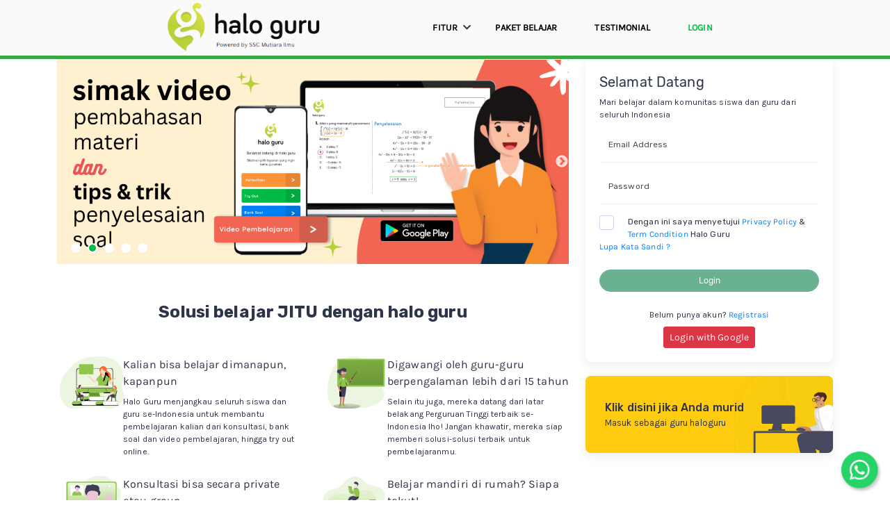

--- FILE ---
content_type: text/html; charset=UTF-8
request_url: https://halo-guru.com/login?type=teacher
body_size: 26694
content:
<!doctype html>
<html lang="en">
<head>
    <!-- Required meta tags -->
    <meta charset="utf-8">
    <meta name="viewport" content="width=device-width, initial-scale=1">
    <title>Halo Guru | Login</title>

    <!-- Bootstrap CSS -->
    <link rel="stylesheet" href="https://halo-guru.com/assets/b5/css/bootstrap.min.css">
    <link rel="stylesheet" href="https://halo-guru.com/assets/css/style.css">
    <link rel="stylesheet" href="https://halo-guru.com/assets_new/css/style.css">
    <link rel="stylesheet" href="https://halo-guru.com/assets/css/mega.css">
    <!-- Slick -->
    <link rel="stylesheet" type="text/css" href="https://halo-guru.com/assets_new/libs/slick/slick.css"/>
    <link rel="stylesheet" type="text/css" href="https://halo-guru.com/assets_new/libs/slick/slick-theme.css"/>
    <link rel="stylesheet" href="https://halo-guru.com/select2/dist/select2-bootstrap.css">
    <link rel="stylesheet" href="https://halo-guru.com/select2/dist/select2.min.css">
    <link rel="stylesheet" href="https://cdn.jsdelivr.net/npm/flatpickr/dist/flatpickr.min.css">
</head>
<body>
<style> .onMobile { display: block; } @media (max-width: 900px) { .onMobile { display: none !important; } } @media (max-width: 1100px) { .navbarcc { flex-wrap : nowrap !important; display : flex !important; } .brand-and-icon { padding-left: 0px !important; } } </style> <div class="main-wrapper"> <nav class="navbarcc fixed-top cccustom"> <div class="brand-and-icon"> <a href="https://halo-guru.com/pre-login" class="navbarcc-brand"> <img src="https://halo-guru.com/assets/image/logo-new.png"> </a> <button type="button" class="navbarcc-toggler"> <i class="fas fa-bars"></i> </button> </div> <div class="navbarcc-collapse custom-mega-menu"> <ul class="navbarcc-nav"> <li> <a href="#" class="menu-link">Fitur<span class="drop-icon"><i class="fas fa-chevron-down"></i></span> </a> <div class="sub-menu"> <div class="sub-menu-item"> <h4 class="title-mega rbold fc-konsult">Konsultasi</h4> <p>Punya kesulitan belajar? Konsul bareng guru aja!</p> <a href="https://halo-guru.com/page-detail/1" class="mega-detail-link">DETAIL FITUR <i class="fa fa-chevron-right"></i></a> </div> <div class="sub-menu-item"> <h4 class="title-mega rbold fc-tryout">Try Out</h4> <p>Uji kemampuan dan pembelajaran kalian disini!</p> <a href="https://halo-guru.com/page-detail/4" class="mega-detail-link">DETAIL FITUR <i class="fa fa-chevron-right"></i></a> </div> <div class="sub-menu-item"> <h4 class="title-mega rbold fc-bs">Bank Soal</h4> <p>Latihan soal sebanyak yang kamu mau!</p> <a href="https://halo-guru.com/page-detail/5" class="mega-detail-link">DETAIL FITUR <i class="fa fa-chevron-right"></i></a> </div> <div class="sub-menu-item"> <h4 class="title-mega rbold fc-vp">Video Pembelajaran</h4> <p>Belajar makin seru sambil nonton video pembelajaran</p> <a href="https://halo-guru.com/page-detail/6" class="mega-detail-link">DETAIL FITUR <i class="fa fa-chevron-right"></i></a> </div> <div class="sub-menu-item"> <h4 class="title-mega rbold fc-cs">Classroom</h4> <p>Kelas belajar untuk private / group sesuai kebutuhan kalian</p> <a href="https://halo-guru.com/page-detail/7" class="mega-detail-link">DETAIL FITUR <i class="fa fa-chevron-right"></i></a> </div> </div> </li> <li class="nav-mega"> <a href="https://halo-guru.com/classroom-info">Paket Belajar</a> </li> <li class="nav-mega"> <a href="https://halo-guru.com/testimony">Testimonial</a> </li>  <li class="nav-mega onMobile"> <a href="https://halo-guru.com/login?by=start" class="green">Login</a> </li> <li> <a href="javascript:void(0)" class="button-toggle" id="login-button" onclick="openMenu()"> Login </a> </li>  </ul> </div> </nav> </div>    <div class="container mb-100">
        <div class="row mt-26">
            <div class="col-12 col-lg-8">
                <div class="slick-banner-wrapper mb-55">
                    <div class="slick-banner">
                                                    <img src="https://halo-guru.com/uploads/2022-03/40113.png" alt="" class="banner">
                                                    <img src="https://halo-guru.com/uploads/6/2023-01/landing_page_hg2.png" alt="" class="banner">
                                                    <img src="https://halo-guru.com/uploads/6/2023-01/landing_page_hg3.png" alt="" class="banner">
                                                    <img src="https://halo-guru.com/" alt="" class="banner">
                                                    <img src="https://halo-guru.com/" alt="" class="banner">
                                            </div>
                    <div class="slick-banner-dots"></div>
                </div>
                <h1 class="font-bold font-24 mb-24 text-center">Solusi belajar JITU dengan halo guru</h1>
                <!--<iframe class="iframe" src="https://www.youtube.com/embed/Y-Bt82fKl50" title="Solusi belajar JITU dengan halo guru" frameborder="0" allow="accelerometer; autoplay; clipboard-write; encrypted-media; gyroscope; picture-in-picture" allowfullscreen></iframe>-->
                <div class="row">
                    <div class="col-12 col-md-6 mt-40">
                        <div class="row">
                            <div class="col-12 col-md-3 text-center mb-8">
                                <img src="https://halo-guru.com/assets_new/svg/state-belajar-dimanapun.svg" alt="" srcset="">
                            </div>
                            <div class="col-12 col-md-9">
                                <p class="mb-8 font-medium font-16">
                                    Kalian bisa belajar dimanapun, kapanpun
                                </p>
                                <p class="m-0 font-karla">
                                    Halo Guru menjangkau seluruh siswa dan guru se-Indonesia untuk membantu pembelajaran kalian dari konsultasi, bank soal dan video pembelajaran, hingga try out online.
                                </p>
                            </div>
                        </div>
                    </div>

                    <div class="col-12 col-md-6 mt-40">
                        <div class="row">
                            <div class="col-12 col-md-3 text-center mb-8">
                                <img src="https://halo-guru.com/assets_new/svg/state-belajar-guru.svg" alt="" srcset="">
                            </div>
                            <div class="col-12 col-md-9">
                                <p class="mb-8 font-medium font-16">
                                    Digawangi oleh guru-guru berpengalaman lebih dari 15 tahun
                                </p>
                                <p class="m-0 font-karla">
                                    Selain itu juga, mereka datang dari latar belakang Perguruan Tinggi terbaik se-Indonesia lho! Jangan khawatir, mereka siap memberi solusi-solusi terbaik untuk pembelajaranmu.
                                </p>
                            </div>
                        </div>
                    </div>

                    <div class="col-12 col-md-6 mt-40">
                        <div class="row">
                            <div class="col-12 col-md-3 text-center mb-8">
                                <img src="https://halo-guru.com/assets_new/svg/state-belajar-private.svg" alt="" srcset="">
                            </div>
                            <div class="col-12 col-md-9">
                                <p class="mb-8 font-medium font-16">
                                    Konsultasi bisa secara private atau group
                                </p>
                                <p class="m-0 font-karla">
                                    Kamu tipe belajar sendiri atau belajar kelompok? Tipe apapun, tenang... di Halo Guru kalian bisa pilih mau belajar sendiri atau kelompok! Dipimpin oleh guru, pembelajaran kalian pasti makin efektif!
                                </p>
                            </div>
                        </div>
                    </div>

                    <div class="col-12 col-md-6 mt-40">
                        <div class="row">
                            <div class="col-12 col-md-3 text-center mb-8">
                                <img src="https://halo-guru.com/assets_new/svg/state-belajar-mandiri.svg" alt="" srcset="">
                            </div>
                            <div class="col-12 col-md-9">
                                <p class="mb-8 font-medium font-16">
                                    Belajar mandiri di rumah? Siapa takut!
                                </p>
                                <p class="m-0 font-karla">
                                    Dengan fitur video pembelajaran dan bank soal, belajar sendiri di rumah akan lebih mudah! Jangan lupa coba juga fitur try out online untuk menguji kemampuanmu, dan latihan ujian secara nyata.
                                </p>
                            </div>
                        </div>
                    </div>


                </div>
                <div id="fitur-belajar"> <h2 class="font-bold font-24 mt-70 text-center">Fitur Belajar</h2> <div class="slick-feature">  <div class="feature-list"> <div class="icon"> <img src="https://halo-guru.com/uploads/6/2023-02/konsullogo.png" alt="" srcset="" class="img"> </div> <div class="content"> <h3 class="title">Konsultasi</h3> <p class="desc"> Punya kesulitan belajar? Konsul bareng guru aja! </p> <a href="https://halo-guru.com/page-detail/1" class="btn-detail">Detail</a> </div> </div>  <div class="feature-list"> <div class="icon"> <img src="https://halo-guru.com/uploads/6/2023-02/tologo.png" alt="" srcset="" class="img"> </div> <div class="content"> <h3 class="title">Try Out</h3> <p class="desc"> Uji kemampuan dan pembelajaran kalian disini! </p> <a href="https://halo-guru.com/page-detail/4" class="btn-detail">Detail</a> </div> </div>  <div class="feature-list"> <div class="icon"> <img src="https://halo-guru.com/uploads/6/2023-02/bslogo.png" alt="" srcset="" class="img"> </div> <div class="content"> <h3 class="title">Bank Soal</h3> <p class="desc"> Latihan soal sebanyak yang kamu mau! </p> <a href="https://halo-guru.com/page-detail/5" class="btn-detail">Detail</a> </div> </div>  <div class="feature-list"> <div class="icon"> <img src="https://halo-guru.com/uploads/6/2023-02/vplogo.png" alt="" srcset="" class="img"> </div> <div class="content"> <h3 class="title">Video Pembelajaran</h3> <p class="desc"> Belajar makin seru sambil nonton video pembelajaran </p> <a href="https://halo-guru.com/page-detail/6" class="btn-detail">Detail</a> </div> </div>  <div class="feature-list"> <div class="icon"> <img src="https://halo-guru.com/uploads/6/2023-02/vplogo.png" alt="" srcset="" class="img"> </div> <div class="content"> <h3 class="title">Classroom</h3> <p class="desc"> Kelas belajar untuk private / group sesuai kebutuhan kalian </p> <a href="https://halo-guru.com/page-detail/7" class="btn-detail">Detail</a> </div> </div>  </div> </div>
                <div id="paket-belajar"> <h2 class="font-bold font-24 mt-70 text-center">Paket Belajar</h2> <div class="slick-feature">  <div class="feature-list"> <div class="icon"> <img src="https://halo-guru.com/uploads/3/2023-10/copy_of_instagram_hg.jpg" alt="" srcset="" class="img"> </div> <div class="content"> <h3 class="title">Flexi Study</h3> <p class="desc"> Paket belajar yang dibuat khusus sesuai dengan kebuthan kalian. </p> <a href="https://halo-guru.com/page-classroom/9" class="btn-detail">Detail</a> </div> </div>  <div class="feature-list"> <div class="icon"> <img src="https://halo-guru.com/uploads/3/2024-08/hg_logo_fitur.png" alt="" srcset="" class="img"> </div> <div class="content"> <h3 class="title">Kelas PSB Labschool</h3> <p class="desc"> Kelas belajar online persiapan PSB SMP/SMA Labschool </p> <a href="https://halo-guru.com/page-classroom/10" class="btn-detail">Detail</a> </div> </div>  </div> </div>            </div>
            <div class="col-12 col-lg-4 toggle-container login-menu">
                <div class="w-100">
                    <nav class="navbar navbar-expand custom-navbar">
                        <div class="container">
                            <a class="navbar-brand" href="#">
                                <img src="https://halo-guru.com/assets_new/img/img-logo-haloguru@2x.png" alt="" srcset="">
                            </a>
                            <a href="javascript:void(0)" class="button-toggle" onclick="closeMenu()">
                                <img src="https://halo-guru.com/assets_new/svg/ic-close.svg" alt="" srcset="" width="15">
                            </a>
                        </div>
                    </nav>
                    <div class="feature" style="text-align: left !important;;">
                        <h5>Selamat Datang</h5>
                        <p class="mb-3">Mari belajar dalam komunitas siswa dan guru dari seluruh Indonesia</p>
                                                <form autocomplete="off" action="https://halo-guru.com/login" method="post" id="form-submit">
                            <input type="hidden" name="_token" value="yUBV0RgYEXCohMfZw3vjn1koVd2RYS7Khz0GRRCu">
                            <div class="form-label-group">
                                <input type="email" id="inputEmail4" name="email" class="form-control form-custom" placeholder="Email" required="" autofocus="">
                                <label for="inputEmail4">Email Address</label>
                            </div>
                            <input type="hidden" name="for" value="">
                            <input type="hidden" name="by" value="">
                            <input type="hidden" id="password">
                            <input type="hidden" value="teacher" name="type">
                            <div class="form-label-group">
                                <input type="password" name="password" autocomplete="on" id="inputPassword" suggested="current-password" class="form-control form-custom" placeholder="Password" required="">
                                <label for="inputPassword">Password</label>
                            </div>
                            <div class="d-flex">
                                <div class="mr-3">
                                    <label class="checkbox bounce">
                                        <input type="checkbox" id="checkbox">
                                        <svg viewBox="0 0 21 21">
                                            <polyline points="5 10.75 8.5 14.25 16 6"></polyline>
                                        </svg>
                                    </label>
                                </div>
                                <div style="margin-left: 20px;">
                                    Dengan ini saya menyetujui
                                    <a href="#modalPrivacy" onclick="doModal('privacy')" class="trigger-btn" data-toggle="modal">Privacy Policy</a> &
                                    <a href="#modalTerm" onclick="doModal('term')" class="trigger-btn" data-toggle="modal">Term Condition</a> Halo Guru
                                </div>
                            </div>
                            <p class="text-right mb-4"><a href="https://halo-guru.com/forgot-password">Lupa Kata Sandi ?</a></p>
                            <button type="submit" class="btn btn-success btn-block btn-border" id="login" disabled>Login</button>
                            <p class="text-center mt-4">
                                Belum punya akun? <span><a href="https://halo-guru.com/register?type=teacher">Registrasi</a></span>
                            </p>
                        </form>
                        <div class="text-center">




                            <a class="mt-2 btn btn-danger btn-sm" href="https://halo-guru.com/auth/google?type=teacher">
                                Login with Google
                            </a>
                        </div>
                    </div>
                                            <a href="https://halo-guru.com/login" class="btn-signin-teacher">
                            <img src="https://halo-guru.com/assets_new/svg/img-illustration-sign-in-teacher.svg" alt="" srcset="">
                            <span class="title">Klik disini jika Anda murid</span>
                            <span class="desc">Masuk sebagai guru haloguru</span>
                        </a>
                                    </div>
            </div>
        </div>
    </div>
    <section id="testimony"> <div class="container"> <div class="row"> <div class="col-lg-12"> <h2 class="font-bold font-24 mt-70 text-center">Kata <span class="fc-konsult">Mereka</span> tentang <span class="fc-halo">Halo Guru</span></h2> <div class="py-5"> <div class="row">  <div class="col-md-4 col-sm-6 mb-3"> <div class="card card-testimony"> <div class="card-body"> <div class="d-flex"> <div> <div class="img-list" style="background-image: url('https://halo-guru.com/uploads/4/2024-06/67.jpg')"></div> </div> <div class="flex-grow-1 gap-1"> <div class="list-text"> <h6 class="rbold text-capitalize">FAYYAS PASHA DHIANATA</h6> <span class="info-class">SMAN 87 Jakarta</span> <div class="info-list"> <span class="info-class">Teknik Industri - UGM</span> <p>Kalau lagi gabut atau bosen, aku bisa belajar sambil nonton aja di video pembelajarannya halo guru</p> </div> </div> </div> </div> </div> </div> </div>  <div class="col-md-4 col-sm-6 mb-3"> <div class="card card-testimony"> <div class="card-body"> <div class="d-flex"> <div> <div class="img-list" style="background-image: url('https://halo-guru.com/uploads/4/2024-06/66_1.jpg')"></div> </div> <div class="flex-grow-1 gap-1"> <div class="list-text"> <h6 class="rbold text-capitalize">ZASHIKA OKTAVIANI R</h6> <span class="info-class">SMA Kartika</span> <div class="info-list"> <span class="info-class">Kesehatan Masyarakat - Universitas Indonesia</span> <p>Gak perlu nunggu jadwal bimbel, aku bisa langsung konsul sama guru pake aplikasi halo guru!</p> </div> </div> </div> </div> </div> </div> </div>  <div class="col-md-4 col-sm-6 mb-3"> <div class="card card-testimony"> <div class="card-body"> <div class="d-flex"> <div> <div class="img-list" style="background-image: url('https://halo-guru.com/uploads/4/2024-06/69_1.jpg')"></div> </div> <div class="flex-grow-1 gap-1"> <div class="list-text"> <h6 class="rbold text-capitalize">RAIHANO HERIZA RANGKUTI</h6> <span class="info-class">SMAN 2 Tangsel</span> <div class="info-list"> <span class="info-class">Teknik Metalurgi dan Material - Universitas Indonesia</span> <p>Halo Guru ngebantu banget buat aku konsul karna bisa dari mana aja, kapan aja aku mau</p> </div> </div> </div> </div> </div> </div> </div>  <div class="col-md-4 col-sm-6 mb-3"> <div class="card card-testimony"> <div class="card-body"> <div class="d-flex"> <div> <div class="img-list" style="background-image: url('https://halo-guru.com/uploads/4/2024-06/68_1.jpg')"></div> </div> <div class="flex-grow-1 gap-1"> <div class="list-text"> <h6 class="rbold text-capitalize">ILLONA GABRIELLA</h6> <span class="info-class">SMAN 2 Tangsel</span> <div class="info-list"> <span class="info-class">Teknik Sipil - Universitas Indonesia</span> <p>Belajar disini seru banget! Soalnya bisa belajar kelompok juga bareng temen-temen aku</p> </div> </div> </div> </div> </div> </div> </div>  <div class="col-md-4 col-sm-6 mb-3"> <div class="card card-testimony"> <div class="card-body"> <div class="d-flex"> <div> <div class="img-list" style="background-image: url('https://halo-guru.com/uploads/4/2024-06/img_3415_1.jpeg')"></div> </div> <div class="flex-grow-1 gap-1"> <div class="list-text"> <h6 class="rbold text-capitalize">RIDWAN RADITYO RACHMAT</h6> <span class="info-class">SMA Plus Pembangunan Jaya</span> <div class="info-list"> <span class="info-class">Teknik Metalurgi - UI Internasional</span> <p>Instead of doing other than try out online, you can also download the practice question!</p> </div> </div> </div> </div> </div> </div> </div>  <div class="col-md-4 col-sm-6 mb-3"> <div class="card card-testimony"> <div class="card-body"> <div class="d-flex"> <div> <div class="img-list" style="background-image: url('https://halo-guru.com/uploads/4/2024-06/anggia_shofie_ravalin_sman_2_tangsel_psikologi_ui_1.jpg')"></div> </div> <div class="flex-grow-1 gap-1"> <div class="list-text"> <h6 class="rbold text-capitalize">ANGGIA SOFHIE RAVALIN</h6> <span class="info-class">SMAN 2 Tangsel</span> <div class="info-list"> <span class="info-class">Psikologi - Universitas Indonesia</span> <p>Aplikasinya bermanfaat bagi aku tersendiri karna aku bisa download banyak soal &amp; konsul dari mana aja!</p> </div> </div> </div> </div> </div> </div> </div>  <div class="col-md-4 col-sm-6 mb-3"> <div class="card card-testimony"> <div class="card-body"> <div class="d-flex"> <div> <div class="img-list" style="background-image: url('https://halo-guru.com/uploads/4/2024-06/photo_2022_11_21_14_04_20_1.jpg')"></div> </div> <div class="flex-grow-1 gap-1"> <div class="list-text"> <h6 class="rbold text-capitalize">Adam Projo S B</h6> <span class="info-class">Universitas Semarang</span> <div class="info-list"> <span class="info-class">Teknik Informatika - USM</span> <p>Aplikasinya bermanfaat bagi aku tersendiri karna aku bisa download banyak soal &amp; konsul dari mana aja</p> </div> </div> </div> </div> </div> </div> </div>  </div> <div class="text-center"> <a href="https://halo-guru.com/testimony" class="fs-16 btn btn-chart text-light">Semua testimony</a> </div> </div> </div> </div> </div> </section>
    <div id="modalPrivacy" class="modal fade">
        <div class="modal-dialog modal-lg modal-confirm">
            <div class="modal-content">
                <div class="modal-header justify-content-center">
                    <h3>Privacy Policy</h3>
                    <button type="button" class="close" class="close-modal" data-dismiss="modal" aria-hidden="true">&times;</button>
                </div>
                <div class="modal-body">
                    <!--[if gte mso 9]><xml>
 <w:WordDocument>
  <w:View>Normal</w:View>
  <w:Zoom>0</w:Zoom>
  <w:TrackMoves></w:TrackMoves>
  <w:TrackFormatting></w:TrackFormatting>
  <w:PunctuationKerning></w:PunctuationKerning>
  <w:ValidateAgainstSchemas></w:ValidateAgainstSchemas>
  <w:SaveIfXMLInvalid>false</w:SaveIfXMLInvalid>
  <w:IgnoreMixedContent>false</w:IgnoreMixedContent>
  <w:AlwaysShowPlaceholderText>false</w:AlwaysShowPlaceholderText>
  <w:DoNotPromoteQF></w:DoNotPromoteQF>
  <w:LidThemeOther>EN-US</w:LidThemeOther>
  <w:LidThemeAsian>X-NONE</w:LidThemeAsian>
  <w:LidThemeComplexScript>X-NONE</w:LidThemeComplexScript>
  <w:Compatibility>
   <w:BreakWrappedTables></w:BreakWrappedTables>
   <w:SnapToGridInCell></w:SnapToGridInCell>
   <w:WrapTextWithPunct></w:WrapTextWithPunct>
   <w:UseAsianBreakRules></w:UseAsianBreakRules>
   <w:DontGrowAutofit></w:DontGrowAutofit>
   <w:SplitPgBreakAndParaMark></w:SplitPgBreakAndParaMark>
   <w:EnableOpenTypeKerning></w:EnableOpenTypeKerning>
   <w:DontFlipMirrorIndents></w:DontFlipMirrorIndents>
   <w:OverrideTableStyleHps></w:OverrideTableStyleHps>
  </w:Compatibility>
  <w:DoNotOptimizeForBrowser></w:DoNotOptimizeForBrowser>
  <m:mathPr>
   <m:mathFont m:val="Cambria Math"></m:mathFont>
   <m:brkBin m:val="before"></m:brkBin>
   <m:brkBinSub m:val="&#45;-"></m:brkBinSub>
   <m:smallFrac m:val="off"></m:smallFrac>
   <m:dispDef></m:dispDef>
   <m:lMargin m:val="0"></m:lMargin>
   <m:rMargin m:val="0"></m:rMargin>
   <m:defJc m:val="centerGroup"></m:defJc>
   <m:wrapIndent m:val="1440"></m:wrapIndent>
   <m:intLim m:val="subSup"></m:intLim>
   <m:naryLim m:val="undOvr"></m:naryLim>
  </m:mathPr></w:WordDocument>
</xml><![endif]--><!--[if gte mso 9]><xml>
 <w:LatentStyles DefLockedState="false" DefUnhideWhenUsed="false"
  DefSemiHidden="false" DefQFormat="false" DefPriority="99"
  LatentStyleCount="376">
  <w:LsdException Locked="false" Priority="0" QFormat="true" Name="Normal"></w:LsdException>
  <w:LsdException Locked="false" Priority="9" QFormat="true" Name="heading 1"></w:LsdException>
  <w:LsdException Locked="false" Priority="9" SemiHidden="true"
   UnhideWhenUsed="true" QFormat="true" Name="heading 2"></w:LsdException>
  <w:LsdException Locked="false" Priority="9" SemiHidden="true"
   UnhideWhenUsed="true" QFormat="true" Name="heading 3"></w:LsdException>
  <w:LsdException Locked="false" Priority="9" SemiHidden="true"
   UnhideWhenUsed="true" QFormat="true" Name="heading 4"></w:LsdException>
  <w:LsdException Locked="false" Priority="9" SemiHidden="true"
   UnhideWhenUsed="true" QFormat="true" Name="heading 5"></w:LsdException>
  <w:LsdException Locked="false" Priority="9" SemiHidden="true"
   UnhideWhenUsed="true" QFormat="true" Name="heading 6"></w:LsdException>
  <w:LsdException Locked="false" Priority="9" SemiHidden="true"
   UnhideWhenUsed="true" QFormat="true" Name="heading 7"></w:LsdException>
  <w:LsdException Locked="false" Priority="9" SemiHidden="true"
   UnhideWhenUsed="true" QFormat="true" Name="heading 8"></w:LsdException>
  <w:LsdException Locked="false" Priority="9" SemiHidden="true"
   UnhideWhenUsed="true" QFormat="true" Name="heading 9"></w:LsdException>
  <w:LsdException Locked="false" SemiHidden="true" UnhideWhenUsed="true"
   Name="index 1"></w:LsdException>
  <w:LsdException Locked="false" SemiHidden="true" UnhideWhenUsed="true"
   Name="index 2"></w:LsdException>
  <w:LsdException Locked="false" SemiHidden="true" UnhideWhenUsed="true"
   Name="index 3"></w:LsdException>
  <w:LsdException Locked="false" SemiHidden="true" UnhideWhenUsed="true"
   Name="index 4"></w:LsdException>
  <w:LsdException Locked="false" SemiHidden="true" UnhideWhenUsed="true"
   Name="index 5"></w:LsdException>
  <w:LsdException Locked="false" SemiHidden="true" UnhideWhenUsed="true"
   Name="index 6"></w:LsdException>
  <w:LsdException Locked="false" SemiHidden="true" UnhideWhenUsed="true"
   Name="index 7"></w:LsdException>
  <w:LsdException Locked="false" SemiHidden="true" UnhideWhenUsed="true"
   Name="index 8"></w:LsdException>
  <w:LsdException Locked="false" SemiHidden="true" UnhideWhenUsed="true"
   Name="index 9"></w:LsdException>
  <w:LsdException Locked="false" Priority="39" SemiHidden="true"
   UnhideWhenUsed="true" Name="toc 1"></w:LsdException>
  <w:LsdException Locked="false" Priority="39" SemiHidden="true"
   UnhideWhenUsed="true" Name="toc 2"></w:LsdException>
  <w:LsdException Locked="false" Priority="39" SemiHidden="true"
   UnhideWhenUsed="true" Name="toc 3"></w:LsdException>
  <w:LsdException Locked="false" Priority="39" SemiHidden="true"
   UnhideWhenUsed="true" Name="toc 4"></w:LsdException>
  <w:LsdException Locked="false" Priority="39" SemiHidden="true"
   UnhideWhenUsed="true" Name="toc 5"></w:LsdException>
  <w:LsdException Locked="false" Priority="39" SemiHidden="true"
   UnhideWhenUsed="true" Name="toc 6"></w:LsdException>
  <w:LsdException Locked="false" Priority="39" SemiHidden="true"
   UnhideWhenUsed="true" Name="toc 7"></w:LsdException>
  <w:LsdException Locked="false" Priority="39" SemiHidden="true"
   UnhideWhenUsed="true" Name="toc 8"></w:LsdException>
  <w:LsdException Locked="false" Priority="39" SemiHidden="true"
   UnhideWhenUsed="true" Name="toc 9"></w:LsdException>
  <w:LsdException Locked="false" SemiHidden="true" UnhideWhenUsed="true"
   Name="Normal Indent"></w:LsdException>
  <w:LsdException Locked="false" SemiHidden="true" UnhideWhenUsed="true"
   Name="footnote text"></w:LsdException>
  <w:LsdException Locked="false" SemiHidden="true" UnhideWhenUsed="true"
   Name="annotation text"></w:LsdException>
  <w:LsdException Locked="false" SemiHidden="true" UnhideWhenUsed="true"
   Name="header"></w:LsdException>
  <w:LsdException Locked="false" SemiHidden="true" UnhideWhenUsed="true"
   Name="footer"></w:LsdException>
  <w:LsdException Locked="false" SemiHidden="true" UnhideWhenUsed="true"
   Name="index heading"></w:LsdException>
  <w:LsdException Locked="false" Priority="35" SemiHidden="true"
   UnhideWhenUsed="true" QFormat="true" Name="caption"></w:LsdException>
  <w:LsdException Locked="false" SemiHidden="true" UnhideWhenUsed="true"
   Name="table of figures"></w:LsdException>
  <w:LsdException Locked="false" SemiHidden="true" UnhideWhenUsed="true"
   Name="envelope address"></w:LsdException>
  <w:LsdException Locked="false" SemiHidden="true" UnhideWhenUsed="true"
   Name="envelope return"></w:LsdException>
  <w:LsdException Locked="false" SemiHidden="true" UnhideWhenUsed="true"
   Name="footnote reference"></w:LsdException>
  <w:LsdException Locked="false" SemiHidden="true" UnhideWhenUsed="true"
   Name="annotation reference"></w:LsdException>
  <w:LsdException Locked="false" SemiHidden="true" UnhideWhenUsed="true"
   Name="line number"></w:LsdException>
  <w:LsdException Locked="false" SemiHidden="true" UnhideWhenUsed="true"
   Name="page number"></w:LsdException>
  <w:LsdException Locked="false" SemiHidden="true" UnhideWhenUsed="true"
   Name="endnote reference"></w:LsdException>
  <w:LsdException Locked="false" SemiHidden="true" UnhideWhenUsed="true"
   Name="endnote text"></w:LsdException>
  <w:LsdException Locked="false" SemiHidden="true" UnhideWhenUsed="true"
   Name="table of authorities"></w:LsdException>
  <w:LsdException Locked="false" SemiHidden="true" UnhideWhenUsed="true"
   Name="macro"></w:LsdException>
  <w:LsdException Locked="false" SemiHidden="true" UnhideWhenUsed="true"
   Name="toa heading"></w:LsdException>
  <w:LsdException Locked="false" SemiHidden="true" UnhideWhenUsed="true"
   Name="List"></w:LsdException>
  <w:LsdException Locked="false" SemiHidden="true" UnhideWhenUsed="true"
   Name="List Bullet"></w:LsdException>
  <w:LsdException Locked="false" SemiHidden="true" UnhideWhenUsed="true"
   Name="List Number"></w:LsdException>
  <w:LsdException Locked="false" SemiHidden="true" UnhideWhenUsed="true"
   Name="List 2"></w:LsdException>
  <w:LsdException Locked="false" SemiHidden="true" UnhideWhenUsed="true"
   Name="List 3"></w:LsdException>
  <w:LsdException Locked="false" SemiHidden="true" UnhideWhenUsed="true"
   Name="List 4"></w:LsdException>
  <w:LsdException Locked="false" SemiHidden="true" UnhideWhenUsed="true"
   Name="List 5"></w:LsdException>
  <w:LsdException Locked="false" SemiHidden="true" UnhideWhenUsed="true"
   Name="List Bullet 2"></w:LsdException>
  <w:LsdException Locked="false" SemiHidden="true" UnhideWhenUsed="true"
   Name="List Bullet 3"></w:LsdException>
  <w:LsdException Locked="false" SemiHidden="true" UnhideWhenUsed="true"
   Name="List Bullet 4"></w:LsdException>
  <w:LsdException Locked="false" SemiHidden="true" UnhideWhenUsed="true"
   Name="List Bullet 5"></w:LsdException>
  <w:LsdException Locked="false" SemiHidden="true" UnhideWhenUsed="true"
   Name="List Number 2"></w:LsdException>
  <w:LsdException Locked="false" SemiHidden="true" UnhideWhenUsed="true"
   Name="List Number 3"></w:LsdException>
  <w:LsdException Locked="false" SemiHidden="true" UnhideWhenUsed="true"
   Name="List Number 4"></w:LsdException>
  <w:LsdException Locked="false" SemiHidden="true" UnhideWhenUsed="true"
   Name="List Number 5"></w:LsdException>
  <w:LsdException Locked="false" Priority="10" QFormat="true" Name="Title"></w:LsdException>
  <w:LsdException Locked="false" SemiHidden="true" UnhideWhenUsed="true"
   Name="Closing"></w:LsdException>
  <w:LsdException Locked="false" SemiHidden="true" UnhideWhenUsed="true"
   Name="Signature"></w:LsdException>
  <w:LsdException Locked="false" Priority="1" SemiHidden="true"
   UnhideWhenUsed="true" Name="Default Paragraph Font"></w:LsdException>
  <w:LsdException Locked="false" SemiHidden="true" UnhideWhenUsed="true"
   Name="Body Text"></w:LsdException>
  <w:LsdException Locked="false" SemiHidden="true" UnhideWhenUsed="true"
   Name="Body Text Indent"></w:LsdException>
  <w:LsdException Locked="false" SemiHidden="true" UnhideWhenUsed="true"
   Name="List Continue"></w:LsdException>
  <w:LsdException Locked="false" SemiHidden="true" UnhideWhenUsed="true"
   Name="List Continue 2"></w:LsdException>
  <w:LsdException Locked="false" SemiHidden="true" UnhideWhenUsed="true"
   Name="List Continue 3"></w:LsdException>
  <w:LsdException Locked="false" SemiHidden="true" UnhideWhenUsed="true"
   Name="List Continue 4"></w:LsdException>
  <w:LsdException Locked="false" SemiHidden="true" UnhideWhenUsed="true"
   Name="List Continue 5"></w:LsdException>
  <w:LsdException Locked="false" SemiHidden="true" UnhideWhenUsed="true"
   Name="Message Header"></w:LsdException>
  <w:LsdException Locked="false" Priority="11" QFormat="true" Name="Subtitle"></w:LsdException>
  <w:LsdException Locked="false" SemiHidden="true" UnhideWhenUsed="true"
   Name="Salutation"></w:LsdException>
  <w:LsdException Locked="false" SemiHidden="true" UnhideWhenUsed="true"
   Name="Date"></w:LsdException>
  <w:LsdException Locked="false" SemiHidden="true" UnhideWhenUsed="true"
   Name="Body Text First Indent"></w:LsdException>
  <w:LsdException Locked="false" SemiHidden="true" UnhideWhenUsed="true"
   Name="Body Text First Indent 2"></w:LsdException>
  <w:LsdException Locked="false" SemiHidden="true" UnhideWhenUsed="true"
   Name="Note Heading"></w:LsdException>
  <w:LsdException Locked="false" SemiHidden="true" UnhideWhenUsed="true"
   Name="Body Text 2"></w:LsdException>
  <w:LsdException Locked="false" SemiHidden="true" UnhideWhenUsed="true"
   Name="Body Text 3"></w:LsdException>
  <w:LsdException Locked="false" SemiHidden="true" UnhideWhenUsed="true"
   Name="Body Text Indent 2"></w:LsdException>
  <w:LsdException Locked="false" SemiHidden="true" UnhideWhenUsed="true"
   Name="Body Text Indent 3"></w:LsdException>
  <w:LsdException Locked="false" SemiHidden="true" UnhideWhenUsed="true"
   Name="Block Text"></w:LsdException>
  <w:LsdException Locked="false" SemiHidden="true" UnhideWhenUsed="true"
   Name="Hyperlink"></w:LsdException>
  <w:LsdException Locked="false" SemiHidden="true" UnhideWhenUsed="true"
   Name="FollowedHyperlink"></w:LsdException>
  <w:LsdException Locked="false" Priority="22" QFormat="true" Name="Strong"></w:LsdException>
  <w:LsdException Locked="false" Priority="20" QFormat="true" Name="Emphasis"></w:LsdException>
  <w:LsdException Locked="false" SemiHidden="true" UnhideWhenUsed="true"
   Name="Document Map"></w:LsdException>
  <w:LsdException Locked="false" SemiHidden="true" UnhideWhenUsed="true"
   Name="Plain Text"></w:LsdException>
  <w:LsdException Locked="false" SemiHidden="true" UnhideWhenUsed="true"
   Name="E-mail Signature"></w:LsdException>
  <w:LsdException Locked="false" SemiHidden="true" UnhideWhenUsed="true"
   Name="HTML Top of Form"></w:LsdException>
  <w:LsdException Locked="false" SemiHidden="true" UnhideWhenUsed="true"
   Name="HTML Bottom of Form"></w:LsdException>
  <w:LsdException Locked="false" SemiHidden="true" UnhideWhenUsed="true"
   Name="Normal (Web)"></w:LsdException>
  <w:LsdException Locked="false" SemiHidden="true" UnhideWhenUsed="true"
   Name="HTML Acronym"></w:LsdException>
  <w:LsdException Locked="false" SemiHidden="true" UnhideWhenUsed="true"
   Name="HTML Address"></w:LsdException>
  <w:LsdException Locked="false" SemiHidden="true" UnhideWhenUsed="true"
   Name="HTML Cite"></w:LsdException>
  <w:LsdException Locked="false" SemiHidden="true" UnhideWhenUsed="true"
   Name="HTML Code"></w:LsdException>
  <w:LsdException Locked="false" SemiHidden="true" UnhideWhenUsed="true"
   Name="HTML Definition"></w:LsdException>
  <w:LsdException Locked="false" SemiHidden="true" UnhideWhenUsed="true"
   Name="HTML Keyboard"></w:LsdException>
  <w:LsdException Locked="false" SemiHidden="true" UnhideWhenUsed="true"
   Name="HTML Preformatted"></w:LsdException>
  <w:LsdException Locked="false" SemiHidden="true" UnhideWhenUsed="true"
   Name="HTML Sample"></w:LsdException>
  <w:LsdException Locked="false" SemiHidden="true" UnhideWhenUsed="true"
   Name="HTML Typewriter"></w:LsdException>
  <w:LsdException Locked="false" SemiHidden="true" UnhideWhenUsed="true"
   Name="HTML Variable"></w:LsdException>
  <w:LsdException Locked="false" SemiHidden="true" UnhideWhenUsed="true"
   Name="Normal Table"></w:LsdException>
  <w:LsdException Locked="false" SemiHidden="true" UnhideWhenUsed="true"
   Name="annotation subject"></w:LsdException>
  <w:LsdException Locked="false" SemiHidden="true" UnhideWhenUsed="true"
   Name="No List"></w:LsdException>
  <w:LsdException Locked="false" SemiHidden="true" UnhideWhenUsed="true"
   Name="Outline List 1"></w:LsdException>
  <w:LsdException Locked="false" SemiHidden="true" UnhideWhenUsed="true"
   Name="Outline List 2"></w:LsdException>
  <w:LsdException Locked="false" SemiHidden="true" UnhideWhenUsed="true"
   Name="Outline List 3"></w:LsdException>
  <w:LsdException Locked="false" SemiHidden="true" UnhideWhenUsed="true"
   Name="Table Simple 1"></w:LsdException>
  <w:LsdException Locked="false" SemiHidden="true" UnhideWhenUsed="true"
   Name="Table Simple 2"></w:LsdException>
  <w:LsdException Locked="false" SemiHidden="true" UnhideWhenUsed="true"
   Name="Table Simple 3"></w:LsdException>
  <w:LsdException Locked="false" SemiHidden="true" UnhideWhenUsed="true"
   Name="Table Classic 1"></w:LsdException>
  <w:LsdException Locked="false" SemiHidden="true" UnhideWhenUsed="true"
   Name="Table Classic 2"></w:LsdException>
  <w:LsdException Locked="false" SemiHidden="true" UnhideWhenUsed="true"
   Name="Table Classic 3"></w:LsdException>
  <w:LsdException Locked="false" SemiHidden="true" UnhideWhenUsed="true"
   Name="Table Classic 4"></w:LsdException>
  <w:LsdException Locked="false" SemiHidden="true" UnhideWhenUsed="true"
   Name="Table Colorful 1"></w:LsdException>
  <w:LsdException Locked="false" SemiHidden="true" UnhideWhenUsed="true"
   Name="Table Colorful 2"></w:LsdException>
  <w:LsdException Locked="false" SemiHidden="true" UnhideWhenUsed="true"
   Name="Table Colorful 3"></w:LsdException>
  <w:LsdException Locked="false" SemiHidden="true" UnhideWhenUsed="true"
   Name="Table Columns 1"></w:LsdException>
  <w:LsdException Locked="false" SemiHidden="true" UnhideWhenUsed="true"
   Name="Table Columns 2"></w:LsdException>
  <w:LsdException Locked="false" SemiHidden="true" UnhideWhenUsed="true"
   Name="Table Columns 3"></w:LsdException>
  <w:LsdException Locked="false" SemiHidden="true" UnhideWhenUsed="true"
   Name="Table Columns 4"></w:LsdException>
  <w:LsdException Locked="false" SemiHidden="true" UnhideWhenUsed="true"
   Name="Table Columns 5"></w:LsdException>
  <w:LsdException Locked="false" SemiHidden="true" UnhideWhenUsed="true"
   Name="Table Grid 1"></w:LsdException>
  <w:LsdException Locked="false" SemiHidden="true" UnhideWhenUsed="true"
   Name="Table Grid 2"></w:LsdException>
  <w:LsdException Locked="false" SemiHidden="true" UnhideWhenUsed="true"
   Name="Table Grid 3"></w:LsdException>
  <w:LsdException Locked="false" SemiHidden="true" UnhideWhenUsed="true"
   Name="Table Grid 4"></w:LsdException>
  <w:LsdException Locked="false" SemiHidden="true" UnhideWhenUsed="true"
   Name="Table Grid 5"></w:LsdException>
  <w:LsdException Locked="false" SemiHidden="true" UnhideWhenUsed="true"
   Name="Table Grid 6"></w:LsdException>
  <w:LsdException Locked="false" SemiHidden="true" UnhideWhenUsed="true"
   Name="Table Grid 7"></w:LsdException>
  <w:LsdException Locked="false" SemiHidden="true" UnhideWhenUsed="true"
   Name="Table Grid 8"></w:LsdException>
  <w:LsdException Locked="false" SemiHidden="true" UnhideWhenUsed="true"
   Name="Table List 1"></w:LsdException>
  <w:LsdException Locked="false" SemiHidden="true" UnhideWhenUsed="true"
   Name="Table List 2"></w:LsdException>
  <w:LsdException Locked="false" SemiHidden="true" UnhideWhenUsed="true"
   Name="Table List 3"></w:LsdException>
  <w:LsdException Locked="false" SemiHidden="true" UnhideWhenUsed="true"
   Name="Table List 4"></w:LsdException>
  <w:LsdException Locked="false" SemiHidden="true" UnhideWhenUsed="true"
   Name="Table List 5"></w:LsdException>
  <w:LsdException Locked="false" SemiHidden="true" UnhideWhenUsed="true"
   Name="Table List 6"></w:LsdException>
  <w:LsdException Locked="false" SemiHidden="true" UnhideWhenUsed="true"
   Name="Table List 7"></w:LsdException>
  <w:LsdException Locked="false" SemiHidden="true" UnhideWhenUsed="true"
   Name="Table List 8"></w:LsdException>
  <w:LsdException Locked="false" SemiHidden="true" UnhideWhenUsed="true"
   Name="Table 3D effects 1"></w:LsdException>
  <w:LsdException Locked="false" SemiHidden="true" UnhideWhenUsed="true"
   Name="Table 3D effects 2"></w:LsdException>
  <w:LsdException Locked="false" SemiHidden="true" UnhideWhenUsed="true"
   Name="Table 3D effects 3"></w:LsdException>
  <w:LsdException Locked="false" SemiHidden="true" UnhideWhenUsed="true"
   Name="Table Contemporary"></w:LsdException>
  <w:LsdException Locked="false" SemiHidden="true" UnhideWhenUsed="true"
   Name="Table Elegant"></w:LsdException>
  <w:LsdException Locked="false" SemiHidden="true" UnhideWhenUsed="true"
   Name="Table Professional"></w:LsdException>
  <w:LsdException Locked="false" SemiHidden="true" UnhideWhenUsed="true"
   Name="Table Subtle 1"></w:LsdException>
  <w:LsdException Locked="false" SemiHidden="true" UnhideWhenUsed="true"
   Name="Table Subtle 2"></w:LsdException>
  <w:LsdException Locked="false" SemiHidden="true" UnhideWhenUsed="true"
   Name="Table Web 1"></w:LsdException>
  <w:LsdException Locked="false" SemiHidden="true" UnhideWhenUsed="true"
   Name="Table Web 2"></w:LsdException>
  <w:LsdException Locked="false" SemiHidden="true" UnhideWhenUsed="true"
   Name="Table Web 3"></w:LsdException>
  <w:LsdException Locked="false" SemiHidden="true" UnhideWhenUsed="true"
   Name="Balloon Text"></w:LsdException>
  <w:LsdException Locked="false" Priority="39" Name="Table Grid"></w:LsdException>
  <w:LsdException Locked="false" SemiHidden="true" UnhideWhenUsed="true"
   Name="Table Theme"></w:LsdException>
  <w:LsdException Locked="false" SemiHidden="true" Name="Placeholder Text"></w:LsdException>
  <w:LsdException Locked="false" Priority="1" QFormat="true" Name="No Spacing"></w:LsdException>
  <w:LsdException Locked="false" Priority="60" Name="Light Shading"></w:LsdException>
  <w:LsdException Locked="false" Priority="61" Name="Light List"></w:LsdException>
  <w:LsdException Locked="false" Priority="62" Name="Light Grid"></w:LsdException>
  <w:LsdException Locked="false" Priority="63" Name="Medium Shading 1"></w:LsdException>
  <w:LsdException Locked="false" Priority="64" Name="Medium Shading 2"></w:LsdException>
  <w:LsdException Locked="false" Priority="65" Name="Medium List 1"></w:LsdException>
  <w:LsdException Locked="false" Priority="66" Name="Medium List 2"></w:LsdException>
  <w:LsdException Locked="false" Priority="67" Name="Medium Grid 1"></w:LsdException>
  <w:LsdException Locked="false" Priority="68" Name="Medium Grid 2"></w:LsdException>
  <w:LsdException Locked="false" Priority="69" Name="Medium Grid 3"></w:LsdException>
  <w:LsdException Locked="false" Priority="70" Name="Dark List"></w:LsdException>
  <w:LsdException Locked="false" Priority="71" Name="Colorful Shading"></w:LsdException>
  <w:LsdException Locked="false" Priority="72" Name="Colorful List"></w:LsdException>
  <w:LsdException Locked="false" Priority="73" Name="Colorful Grid"></w:LsdException>
  <w:LsdException Locked="false" Priority="60" Name="Light Shading Accent 1"></w:LsdException>
  <w:LsdException Locked="false" Priority="61" Name="Light List Accent 1"></w:LsdException>
  <w:LsdException Locked="false" Priority="62" Name="Light Grid Accent 1"></w:LsdException>
  <w:LsdException Locked="false" Priority="63" Name="Medium Shading 1 Accent 1"></w:LsdException>
  <w:LsdException Locked="false" Priority="64" Name="Medium Shading 2 Accent 1"></w:LsdException>
  <w:LsdException Locked="false" Priority="65" Name="Medium List 1 Accent 1"></w:LsdException>
  <w:LsdException Locked="false" SemiHidden="true" Name="Revision"></w:LsdException>
  <w:LsdException Locked="false" Priority="34" QFormat="true"
   Name="List Paragraph"></w:LsdException>
  <w:LsdException Locked="false" Priority="29" QFormat="true" Name="Quote"></w:LsdException>
  <w:LsdException Locked="false" Priority="30" QFormat="true"
   Name="Intense Quote"></w:LsdException>
  <w:LsdException Locked="false" Priority="66" Name="Medium List 2 Accent 1"></w:LsdException>
  <w:LsdException Locked="false" Priority="67" Name="Medium Grid 1 Accent 1"></w:LsdException>
  <w:LsdException Locked="false" Priority="68" Name="Medium Grid 2 Accent 1"></w:LsdException>
  <w:LsdException Locked="false" Priority="69" Name="Medium Grid 3 Accent 1"></w:LsdException>
  <w:LsdException Locked="false" Priority="70" Name="Dark List Accent 1"></w:LsdException>
  <w:LsdException Locked="false" Priority="71" Name="Colorful Shading Accent 1"></w:LsdException>
  <w:LsdException Locked="false" Priority="72" Name="Colorful List Accent 1"></w:LsdException>
  <w:LsdException Locked="false" Priority="73" Name="Colorful Grid Accent 1"></w:LsdException>
  <w:LsdException Locked="false" Priority="60" Name="Light Shading Accent 2"></w:LsdException>
  <w:LsdException Locked="false" Priority="61" Name="Light List Accent 2"></w:LsdException>
  <w:LsdException Locked="false" Priority="62" Name="Light Grid Accent 2"></w:LsdException>
  <w:LsdException Locked="false" Priority="63" Name="Medium Shading 1 Accent 2"></w:LsdException>
  <w:LsdException Locked="false" Priority="64" Name="Medium Shading 2 Accent 2"></w:LsdException>
  <w:LsdException Locked="false" Priority="65" Name="Medium List 1 Accent 2"></w:LsdException>
  <w:LsdException Locked="false" Priority="66" Name="Medium List 2 Accent 2"></w:LsdException>
  <w:LsdException Locked="false" Priority="67" Name="Medium Grid 1 Accent 2"></w:LsdException>
  <w:LsdException Locked="false" Priority="68" Name="Medium Grid 2 Accent 2"></w:LsdException>
  <w:LsdException Locked="false" Priority="69" Name="Medium Grid 3 Accent 2"></w:LsdException>
  <w:LsdException Locked="false" Priority="70" Name="Dark List Accent 2"></w:LsdException>
  <w:LsdException Locked="false" Priority="71" Name="Colorful Shading Accent 2"></w:LsdException>
  <w:LsdException Locked="false" Priority="72" Name="Colorful List Accent 2"></w:LsdException>
  <w:LsdException Locked="false" Priority="73" Name="Colorful Grid Accent 2"></w:LsdException>
  <w:LsdException Locked="false" Priority="60" Name="Light Shading Accent 3"></w:LsdException>
  <w:LsdException Locked="false" Priority="61" Name="Light List Accent 3"></w:LsdException>
  <w:LsdException Locked="false" Priority="62" Name="Light Grid Accent 3"></w:LsdException>
  <w:LsdException Locked="false" Priority="63" Name="Medium Shading 1 Accent 3"></w:LsdException>
  <w:LsdException Locked="false" Priority="64" Name="Medium Shading 2 Accent 3"></w:LsdException>
  <w:LsdException Locked="false" Priority="65" Name="Medium List 1 Accent 3"></w:LsdException>
  <w:LsdException Locked="false" Priority="66" Name="Medium List 2 Accent 3"></w:LsdException>
  <w:LsdException Locked="false" Priority="67" Name="Medium Grid 1 Accent 3"></w:LsdException>
  <w:LsdException Locked="false" Priority="68" Name="Medium Grid 2 Accent 3"></w:LsdException>
  <w:LsdException Locked="false" Priority="69" Name="Medium Grid 3 Accent 3"></w:LsdException>
  <w:LsdException Locked="false" Priority="70" Name="Dark List Accent 3"></w:LsdException>
  <w:LsdException Locked="false" Priority="71" Name="Colorful Shading Accent 3"></w:LsdException>
  <w:LsdException Locked="false" Priority="72" Name="Colorful List Accent 3"></w:LsdException>
  <w:LsdException Locked="false" Priority="73" Name="Colorful Grid Accent 3"></w:LsdException>
  <w:LsdException Locked="false" Priority="60" Name="Light Shading Accent 4"></w:LsdException>
  <w:LsdException Locked="false" Priority="61" Name="Light List Accent 4"></w:LsdException>
  <w:LsdException Locked="false" Priority="62" Name="Light Grid Accent 4"></w:LsdException>
  <w:LsdException Locked="false" Priority="63" Name="Medium Shading 1 Accent 4"></w:LsdException>
  <w:LsdException Locked="false" Priority="64" Name="Medium Shading 2 Accent 4"></w:LsdException>
  <w:LsdException Locked="false" Priority="65" Name="Medium List 1 Accent 4"></w:LsdException>
  <w:LsdException Locked="false" Priority="66" Name="Medium List 2 Accent 4"></w:LsdException>
  <w:LsdException Locked="false" Priority="67" Name="Medium Grid 1 Accent 4"></w:LsdException>
  <w:LsdException Locked="false" Priority="68" Name="Medium Grid 2 Accent 4"></w:LsdException>
  <w:LsdException Locked="false" Priority="69" Name="Medium Grid 3 Accent 4"></w:LsdException>
  <w:LsdException Locked="false" Priority="70" Name="Dark List Accent 4"></w:LsdException>
  <w:LsdException Locked="false" Priority="71" Name="Colorful Shading Accent 4"></w:LsdException>
  <w:LsdException Locked="false" Priority="72" Name="Colorful List Accent 4"></w:LsdException>
  <w:LsdException Locked="false" Priority="73" Name="Colorful Grid Accent 4"></w:LsdException>
  <w:LsdException Locked="false" Priority="60" Name="Light Shading Accent 5"></w:LsdException>
  <w:LsdException Locked="false" Priority="61" Name="Light List Accent 5"></w:LsdException>
  <w:LsdException Locked="false" Priority="62" Name="Light Grid Accent 5"></w:LsdException>
  <w:LsdException Locked="false" Priority="63" Name="Medium Shading 1 Accent 5"></w:LsdException>
  <w:LsdException Locked="false" Priority="64" Name="Medium Shading 2 Accent 5"></w:LsdException>
  <w:LsdException Locked="false" Priority="65" Name="Medium List 1 Accent 5"></w:LsdException>
  <w:LsdException Locked="false" Priority="66" Name="Medium List 2 Accent 5"></w:LsdException>
  <w:LsdException Locked="false" Priority="67" Name="Medium Grid 1 Accent 5"></w:LsdException>
  <w:LsdException Locked="false" Priority="68" Name="Medium Grid 2 Accent 5"></w:LsdException>
  <w:LsdException Locked="false" Priority="69" Name="Medium Grid 3 Accent 5"></w:LsdException>
  <w:LsdException Locked="false" Priority="70" Name="Dark List Accent 5"></w:LsdException>
  <w:LsdException Locked="false" Priority="71" Name="Colorful Shading Accent 5"></w:LsdException>
  <w:LsdException Locked="false" Priority="72" Name="Colorful List Accent 5"></w:LsdException>
  <w:LsdException Locked="false" Priority="73" Name="Colorful Grid Accent 5"></w:LsdException>
  <w:LsdException Locked="false" Priority="60" Name="Light Shading Accent 6"></w:LsdException>
  <w:LsdException Locked="false" Priority="61" Name="Light List Accent 6"></w:LsdException>
  <w:LsdException Locked="false" Priority="62" Name="Light Grid Accent 6"></w:LsdException>
  <w:LsdException Locked="false" Priority="63" Name="Medium Shading 1 Accent 6"></w:LsdException>
  <w:LsdException Locked="false" Priority="64" Name="Medium Shading 2 Accent 6"></w:LsdException>
  <w:LsdException Locked="false" Priority="65" Name="Medium List 1 Accent 6"></w:LsdException>
  <w:LsdException Locked="false" Priority="66" Name="Medium List 2 Accent 6"></w:LsdException>
  <w:LsdException Locked="false" Priority="67" Name="Medium Grid 1 Accent 6"></w:LsdException>
  <w:LsdException Locked="false" Priority="68" Name="Medium Grid 2 Accent 6"></w:LsdException>
  <w:LsdException Locked="false" Priority="69" Name="Medium Grid 3 Accent 6"></w:LsdException>
  <w:LsdException Locked="false" Priority="70" Name="Dark List Accent 6"></w:LsdException>
  <w:LsdException Locked="false" Priority="71" Name="Colorful Shading Accent 6"></w:LsdException>
  <w:LsdException Locked="false" Priority="72" Name="Colorful List Accent 6"></w:LsdException>
  <w:LsdException Locked="false" Priority="73" Name="Colorful Grid Accent 6"></w:LsdException>
  <w:LsdException Locked="false" Priority="19" QFormat="true"
   Name="Subtle Emphasis"></w:LsdException>
  <w:LsdException Locked="false" Priority="21" QFormat="true"
   Name="Intense Emphasis"></w:LsdException>
  <w:LsdException Locked="false" Priority="31" QFormat="true"
   Name="Subtle Reference"></w:LsdException>
  <w:LsdException Locked="false" Priority="32" QFormat="true"
   Name="Intense Reference"></w:LsdException>
  <w:LsdException Locked="false" Priority="33" QFormat="true" Name="Book Title"></w:LsdException>
  <w:LsdException Locked="false" Priority="37" SemiHidden="true"
   UnhideWhenUsed="true" Name="Bibliography"></w:LsdException>
  <w:LsdException Locked="false" Priority="39" SemiHidden="true"
   UnhideWhenUsed="true" QFormat="true" Name="TOC Heading"></w:LsdException>
  <w:LsdException Locked="false" Priority="41" Name="Plain Table 1"></w:LsdException>
  <w:LsdException Locked="false" Priority="42" Name="Plain Table 2"></w:LsdException>
  <w:LsdException Locked="false" Priority="43" Name="Plain Table 3"></w:LsdException>
  <w:LsdException Locked="false" Priority="44" Name="Plain Table 4"></w:LsdException>
  <w:LsdException Locked="false" Priority="45" Name="Plain Table 5"></w:LsdException>
  <w:LsdException Locked="false" Priority="40" Name="Grid Table Light"></w:LsdException>
  <w:LsdException Locked="false" Priority="46" Name="Grid Table 1 Light"></w:LsdException>
  <w:LsdException Locked="false" Priority="47" Name="Grid Table 2"></w:LsdException>
  <w:LsdException Locked="false" Priority="48" Name="Grid Table 3"></w:LsdException>
  <w:LsdException Locked="false" Priority="49" Name="Grid Table 4"></w:LsdException>
  <w:LsdException Locked="false" Priority="50" Name="Grid Table 5 Dark"></w:LsdException>
  <w:LsdException Locked="false" Priority="51" Name="Grid Table 6 Colorful"></w:LsdException>
  <w:LsdException Locked="false" Priority="52" Name="Grid Table 7 Colorful"></w:LsdException>
  <w:LsdException Locked="false" Priority="46"
   Name="Grid Table 1 Light Accent 1"></w:LsdException>
  <w:LsdException Locked="false" Priority="47" Name="Grid Table 2 Accent 1"></w:LsdException>
  <w:LsdException Locked="false" Priority="48" Name="Grid Table 3 Accent 1"></w:LsdException>
  <w:LsdException Locked="false" Priority="49" Name="Grid Table 4 Accent 1"></w:LsdException>
  <w:LsdException Locked="false" Priority="50" Name="Grid Table 5 Dark Accent 1"></w:LsdException>
  <w:LsdException Locked="false" Priority="51"
   Name="Grid Table 6 Colorful Accent 1"></w:LsdException>
  <w:LsdException Locked="false" Priority="52"
   Name="Grid Table 7 Colorful Accent 1"></w:LsdException>
  <w:LsdException Locked="false" Priority="46"
   Name="Grid Table 1 Light Accent 2"></w:LsdException>
  <w:LsdException Locked="false" Priority="47" Name="Grid Table 2 Accent 2"></w:LsdException>
  <w:LsdException Locked="false" Priority="48" Name="Grid Table 3 Accent 2"></w:LsdException>
  <w:LsdException Locked="false" Priority="49" Name="Grid Table 4 Accent 2"></w:LsdException>
  <w:LsdException Locked="false" Priority="50" Name="Grid Table 5 Dark Accent 2"></w:LsdException>
  <w:LsdException Locked="false" Priority="51"
   Name="Grid Table 6 Colorful Accent 2"></w:LsdException>
  <w:LsdException Locked="false" Priority="52"
   Name="Grid Table 7 Colorful Accent 2"></w:LsdException>
  <w:LsdException Locked="false" Priority="46"
   Name="Grid Table 1 Light Accent 3"></w:LsdException>
  <w:LsdException Locked="false" Priority="47" Name="Grid Table 2 Accent 3"></w:LsdException>
  <w:LsdException Locked="false" Priority="48" Name="Grid Table 3 Accent 3"></w:LsdException>
  <w:LsdException Locked="false" Priority="49" Name="Grid Table 4 Accent 3"></w:LsdException>
  <w:LsdException Locked="false" Priority="50" Name="Grid Table 5 Dark Accent 3"></w:LsdException>
  <w:LsdException Locked="false" Priority="51"
   Name="Grid Table 6 Colorful Accent 3"></w:LsdException>
  <w:LsdException Locked="false" Priority="52"
   Name="Grid Table 7 Colorful Accent 3"></w:LsdException>
  <w:LsdException Locked="false" Priority="46"
   Name="Grid Table 1 Light Accent 4"></w:LsdException>
  <w:LsdException Locked="false" Priority="47" Name="Grid Table 2 Accent 4"></w:LsdException>
  <w:LsdException Locked="false" Priority="48" Name="Grid Table 3 Accent 4"></w:LsdException>
  <w:LsdException Locked="false" Priority="49" Name="Grid Table 4 Accent 4"></w:LsdException>
  <w:LsdException Locked="false" Priority="50" Name="Grid Table 5 Dark Accent 4"></w:LsdException>
  <w:LsdException Locked="false" Priority="51"
   Name="Grid Table 6 Colorful Accent 4"></w:LsdException>
  <w:LsdException Locked="false" Priority="52"
   Name="Grid Table 7 Colorful Accent 4"></w:LsdException>
  <w:LsdException Locked="false" Priority="46"
   Name="Grid Table 1 Light Accent 5"></w:LsdException>
  <w:LsdException Locked="false" Priority="47" Name="Grid Table 2 Accent 5"></w:LsdException>
  <w:LsdException Locked="false" Priority="48" Name="Grid Table 3 Accent 5"></w:LsdException>
  <w:LsdException Locked="false" Priority="49" Name="Grid Table 4 Accent 5"></w:LsdException>
  <w:LsdException Locked="false" Priority="50" Name="Grid Table 5 Dark Accent 5"></w:LsdException>
  <w:LsdException Locked="false" Priority="51"
   Name="Grid Table 6 Colorful Accent 5"></w:LsdException>
  <w:LsdException Locked="false" Priority="52"
   Name="Grid Table 7 Colorful Accent 5"></w:LsdException>
  <w:LsdException Locked="false" Priority="46"
   Name="Grid Table 1 Light Accent 6"></w:LsdException>
  <w:LsdException Locked="false" Priority="47" Name="Grid Table 2 Accent 6"></w:LsdException>
  <w:LsdException Locked="false" Priority="48" Name="Grid Table 3 Accent 6"></w:LsdException>
  <w:LsdException Locked="false" Priority="49" Name="Grid Table 4 Accent 6"></w:LsdException>
  <w:LsdException Locked="false" Priority="50" Name="Grid Table 5 Dark Accent 6"></w:LsdException>
  <w:LsdException Locked="false" Priority="51"
   Name="Grid Table 6 Colorful Accent 6"></w:LsdException>
  <w:LsdException Locked="false" Priority="52"
   Name="Grid Table 7 Colorful Accent 6"></w:LsdException>
  <w:LsdException Locked="false" Priority="46" Name="List Table 1 Light"></w:LsdException>
  <w:LsdException Locked="false" Priority="47" Name="List Table 2"></w:LsdException>
  <w:LsdException Locked="false" Priority="48" Name="List Table 3"></w:LsdException>
  <w:LsdException Locked="false" Priority="49" Name="List Table 4"></w:LsdException>
  <w:LsdException Locked="false" Priority="50" Name="List Table 5 Dark"></w:LsdException>
  <w:LsdException Locked="false" Priority="51" Name="List Table 6 Colorful"></w:LsdException>
  <w:LsdException Locked="false" Priority="52" Name="List Table 7 Colorful"></w:LsdException>
  <w:LsdException Locked="false" Priority="46"
   Name="List Table 1 Light Accent 1"></w:LsdException>
  <w:LsdException Locked="false" Priority="47" Name="List Table 2 Accent 1"></w:LsdException>
  <w:LsdException Locked="false" Priority="48" Name="List Table 3 Accent 1"></w:LsdException>
  <w:LsdException Locked="false" Priority="49" Name="List Table 4 Accent 1"></w:LsdException>
  <w:LsdException Locked="false" Priority="50" Name="List Table 5 Dark Accent 1"></w:LsdException>
  <w:LsdException Locked="false" Priority="51"
   Name="List Table 6 Colorful Accent 1"></w:LsdException>
  <w:LsdException Locked="false" Priority="52"
   Name="List Table 7 Colorful Accent 1"></w:LsdException>
  <w:LsdException Locked="false" Priority="46"
   Name="List Table 1 Light Accent 2"></w:LsdException>
  <w:LsdException Locked="false" Priority="47" Name="List Table 2 Accent 2"></w:LsdException>
  <w:LsdException Locked="false" Priority="48" Name="List Table 3 Accent 2"></w:LsdException>
  <w:LsdException Locked="false" Priority="49" Name="List Table 4 Accent 2"></w:LsdException>
  <w:LsdException Locked="false" Priority="50" Name="List Table 5 Dark Accent 2"></w:LsdException>
  <w:LsdException Locked="false" Priority="51"
   Name="List Table 6 Colorful Accent 2"></w:LsdException>
  <w:LsdException Locked="false" Priority="52"
   Name="List Table 7 Colorful Accent 2"></w:LsdException>
  <w:LsdException Locked="false" Priority="46"
   Name="List Table 1 Light Accent 3"></w:LsdException>
  <w:LsdException Locked="false" Priority="47" Name="List Table 2 Accent 3"></w:LsdException>
  <w:LsdException Locked="false" Priority="48" Name="List Table 3 Accent 3"></w:LsdException>
  <w:LsdException Locked="false" Priority="49" Name="List Table 4 Accent 3"></w:LsdException>
  <w:LsdException Locked="false" Priority="50" Name="List Table 5 Dark Accent 3"></w:LsdException>
  <w:LsdException Locked="false" Priority="51"
   Name="List Table 6 Colorful Accent 3"></w:LsdException>
  <w:LsdException Locked="false" Priority="52"
   Name="List Table 7 Colorful Accent 3"></w:LsdException>
  <w:LsdException Locked="false" Priority="46"
   Name="List Table 1 Light Accent 4"></w:LsdException>
  <w:LsdException Locked="false" Priority="47" Name="List Table 2 Accent 4"></w:LsdException>
  <w:LsdException Locked="false" Priority="48" Name="List Table 3 Accent 4"></w:LsdException>
  <w:LsdException Locked="false" Priority="49" Name="List Table 4 Accent 4"></w:LsdException>
  <w:LsdException Locked="false" Priority="50" Name="List Table 5 Dark Accent 4"></w:LsdException>
  <w:LsdException Locked="false" Priority="51"
   Name="List Table 6 Colorful Accent 4"></w:LsdException>
  <w:LsdException Locked="false" Priority="52"
   Name="List Table 7 Colorful Accent 4"></w:LsdException>
  <w:LsdException Locked="false" Priority="46"
   Name="List Table 1 Light Accent 5"></w:LsdException>
  <w:LsdException Locked="false" Priority="47" Name="List Table 2 Accent 5"></w:LsdException>
  <w:LsdException Locked="false" Priority="48" Name="List Table 3 Accent 5"></w:LsdException>
  <w:LsdException Locked="false" Priority="49" Name="List Table 4 Accent 5"></w:LsdException>
  <w:LsdException Locked="false" Priority="50" Name="List Table 5 Dark Accent 5"></w:LsdException>
  <w:LsdException Locked="false" Priority="51"
   Name="List Table 6 Colorful Accent 5"></w:LsdException>
  <w:LsdException Locked="false" Priority="52"
   Name="List Table 7 Colorful Accent 5"></w:LsdException>
  <w:LsdException Locked="false" Priority="46"
   Name="List Table 1 Light Accent 6"></w:LsdException>
  <w:LsdException Locked="false" Priority="47" Name="List Table 2 Accent 6"></w:LsdException>
  <w:LsdException Locked="false" Priority="48" Name="List Table 3 Accent 6"></w:LsdException>
  <w:LsdException Locked="false" Priority="49" Name="List Table 4 Accent 6"></w:LsdException>
  <w:LsdException Locked="false" Priority="50" Name="List Table 5 Dark Accent 6"></w:LsdException>
  <w:LsdException Locked="false" Priority="51"
   Name="List Table 6 Colorful Accent 6"></w:LsdException>
  <w:LsdException Locked="false" Priority="52"
   Name="List Table 7 Colorful Accent 6"></w:LsdException>
  <w:LsdException Locked="false" SemiHidden="true" UnhideWhenUsed="true"
   Name="Mention"></w:LsdException>
  <w:LsdException Locked="false" SemiHidden="true" UnhideWhenUsed="true"
   Name="Smart Hyperlink"></w:LsdException>
  <w:LsdException Locked="false" SemiHidden="true" UnhideWhenUsed="true"
   Name="Hashtag"></w:LsdException>
  <w:LsdException Locked="false" SemiHidden="true" UnhideWhenUsed="true"
   Name="Unresolved Mention"></w:LsdException>
  <w:LsdException Locked="false" SemiHidden="true" UnhideWhenUsed="true"
   Name="Smart Link"></w:LsdException>
 </w:LatentStyles>
</xml><![endif]--><!--[if gte mso 10]>
<style>
 /* Style Definitions */
 table.MsoNormalTable
	{mso-style-name:"Table Normal";
	mso-tstyle-rowband-size:0;
	mso-tstyle-colband-size:0;
	mso-style-noshow:yes;
	mso-style-priority:99;
	mso-style-parent:"";
	mso-padding-alt:0cm 5.4pt 0cm 5.4pt;
	mso-para-margin:0cm;
	line-height:115%;
	mso-pagination:widow-orphan;
	font-size:11.0pt;
	font-family:"Arial",sans-serif;
	mso-ansi-language:#0021;
	mso-fareast-language:EN-US;}
</style>
<![endif]--><p dir="ltr" style="line-height:1.38;text-align: justify;margin-top:0pt;margin-bottom:12pt;"><span style="font-size:11pt;font-family:Arial;color:#000000;background-color:transparent;font-weight:700;font-style:normal;font-variant:normal;text-decoration:none;vertical-align:baseline;white-space:pre;white-space:pre-wrap;">Privacy Policy</span></p><p dir="ltr" style="line-height:1.38;text-align: justify;margin-top:0pt;margin-bottom:12pt;"><span style="font-size:11pt;font-family:Arial;color:#000000;background-color:#ffffff;font-weight:700;font-style:normal;font-variant:normal;text-decoration:none;vertical-align:baseline;white-space:pre;white-space:pre-wrap;">PT. Citra Mutiara Cendekia</span><span style="font-size:11pt;font-family:Arial;color:#000000;background-color:transparent;font-weight:400;font-style:normal;font-variant:normal;text-decoration:none;vertical-align:baseline;white-space:pre;white-space:pre-wrap;"> membangun aplikasi </span><span style="font-size:11pt;font-family:Arial;color:#000000;background-color:#ffffff;font-weight:700;font-style:normal;font-variant:normal;text-decoration:none;vertical-align:baseline;white-space:pre;white-space:pre-wrap;">halo guru</span><span style="font-size:11pt;font-family:Arial;color:#000000;background-color:transparent;font-weight:400;font-style:normal;font-variant:normal;text-decoration:none;vertical-align:baseline;white-space:pre;white-space:pre-wrap;"> sebagai aplikasi gratis. LAYANAN ini disediakan oleh </span><span style="font-size:11pt;font-family:Arial;color:#000000;background-color:#ffffff;font-weight:700;font-style:normal;font-variant:normal;text-decoration:none;vertical-align:baseline;white-space:pre;white-space:pre-wrap;">PT. Citra Mutiara Cendekia</span><span style="font-size:11pt;font-family:Arial;color:#000000;background-color:transparent;font-weight:400;font-style:normal;font-variant:normal;text-decoration:none;vertical-align:baseline;white-space:pre;white-space:pre-wrap;"> dan dimaksudkan untuk digunakan sebagaimana adanya. Halaman ini digunakan untuk memberi tahu pengunjung mengenai kebijakan kami dengan pengumpulan, penggunaan, dan pengungkapan Informasi Pribadi jika ada yang memutuskan untuk menggunakan Layanan kami.</span></p><p dir="ltr" style="line-height:1.38;text-align: justify;margin-top:0pt;margin-bottom:12pt;"><span style="font-size:11pt;font-family:Arial;color:#000000;background-color:transparent;font-weight:400;font-style:normal;font-variant:normal;text-decoration:none;vertical-align:baseline;white-space:pre;white-space:pre-wrap;">Jika Anda memilih untuk menggunakan Layanan kami, maka Anda menyetujui dalam pengumpulan dan penggunaan informasi sehubungan dengan kebijakan ini. Informasi Pribadi yang kami kumpulkan digunakan untuk menyediakan dan meningkatkan Layanan. Kami tidak akan menggunakan atau membagikan informasi Anda dengan siapa pun kecuali seperti yang dijelaskan dalam Kebijakan Privasi ini.</span></p><p dir="ltr" style="line-height:1.38;text-align: justify;margin-top:0pt;margin-bottom:12pt;"><span style="font-size:11pt;font-family:Arial;color:#000000;background-color:transparent;font-weight:400;font-style:normal;font-variant:normal;text-decoration:none;vertical-align:baseline;white-space:pre;white-space:pre-wrap;">Istilah yang digunakan dalam Kebijakan Privasi ini memiliki arti yang sama seperti dalam Syarat dan Ketentuan kami, yang dapat diakses di aplikasi </span><span style="font-size:11pt;font-family:Arial;color:#000000;background-color:#ffffff;font-weight:700;font-style:normal;font-variant:normal;text-decoration:none;vertical-align:baseline;white-space:pre;white-space:pre-wrap;">halo guru</span><span style="font-size:11pt;font-family:Arial;color:#000000;background-color:transparent;font-weight:400;font-style:normal;font-variant:normal;text-decoration:none;vertical-align:baseline;white-space:pre;white-space:pre-wrap;"> kecuali ditentukan lain dalam Kebijakan Privasi ini.</span></p><p dir="ltr" style="line-height:1.38;text-align: justify;margin-top:0pt;margin-bottom:12pt;"><span style="font-size:11pt;font-family:Arial;color:#000000;background-color:transparent;font-weight:700;font-style:normal;font-variant:normal;text-decoration:none;vertical-align:baseline;white-space:pre;white-space:pre-wrap;">Pengumpulan dan Penggunaan Informasi Pribadi</span></p><p dir="ltr" style="line-height:1.38;text-align: justify;margin-top:0pt;margin-bottom:12pt;"><span style="font-size:11pt;font-family:Arial;color:#000000;background-color:transparent;font-weight:400;font-style:normal;font-variant:normal;text-decoration:none;vertical-align:baseline;white-space:pre;white-space:pre-wrap;">Untuk pengalaman yang lebih baik saat menggunakan Layanan kami, kami mungkin meminta Anda untuk memberikan kami ijin informasi identitas pribadi tertentu seperti:</span><span style="font-size:11pt;font-family:Arial;color:#000000;background-color:#ffffff;font-weight:400;font-style:normal;font-variant:normal;text-decoration:none;vertical-align:baseline;white-space:pre;white-space:pre-wrap;"> </span><span style="font-size:11pt;font-family:Arial;color:#000000;background-color:#ffffff;font-weight:700;font-style:normal;font-variant:normal;text-decoration:none;vertical-align:baseline;white-space:pre;white-space:pre-wrap;">Nama Lengkap, Email, Alamat Lengkap, Nomor Telepon dan Password untuk login aplikasi.</span></p><p dir="ltr" style="line-height:1.38;text-align: justify;margin-top:0pt;margin-bottom:12pt;"><span style="font-size:11pt;font-family:Arial;color:#000000;background-color:transparent;font-weight:400;font-style:normal;font-variant:normal;text-decoration:none;vertical-align:baseline;white-space:pre;white-space:pre-wrap;">Email sendiri di perlukan masuk aplikasi &amp; verifikasi lupa password.</span></p><p dir="ltr" style="line-height:1.38;text-align: justify;margin-top:0pt;margin-bottom:12pt;"><span style="font-size:11pt;font-family:Arial;color:#000000;background-color:transparent;font-weight:400;font-style:normal;font-variant:normal;text-decoration:none;vertical-align:baseline;white-space:pre;white-space:pre-wrap;">Informasi yang kami minta akan disimpan oleh kami dan digunakan seperti yang dijelaskan dalam kebijakan privasi ini.</span></p><p dir="ltr" style="line-height:1.38;text-align: justify;margin-top:0pt;margin-bottom:12pt;"><span style="font-size:11pt;font-family:Arial;color:#000000;background-color:transparent;font-weight:400;font-style:normal;font-variant:normal;text-decoration:none;vertical-align:baseline;white-space:pre;white-space:pre-wrap;">Aplikasi memang menggunakan layanan pihak ketiga yang dapat mengumpulkan informasi yang digunakan untuk mengidentifikasi Anda.</span></p><p dir="ltr" style="line-height:1.38;text-align: justify;margin-top:0pt;margin-bottom:12pt;"><span style="font-size:11pt;font-family:Arial;color:#000000;background-color:transparent;font-weight:400;font-style:normal;font-variant:normal;text-decoration:none;vertical-align:baseline;white-space:pre;white-space:pre-wrap;">Tautan ke kebijakan privasi penyedia layanan pihak ketiga yang digunakan oleh aplikasi</span></p><p dir="ltr" style="line-height:1.38;text-align: justify;margin-top:0pt;margin-bottom:12pt;"><a href="https://www.google.com/policies/privacy/" style="text-decoration:none;"><span style="font-size:11pt;font-family:Arial;color:#000000;background-color:transparent;font-weight:400;font-style:normal;font-variant:normal;text-decoration:underline;-webkit-text-decoration-skip:none;text-decoration-skip-ink:none;vertical-align:baseline;white-space:pre;white-space:pre-wrap;">Google Play Services</span></a></p><p dir="ltr" style="line-height:1.38;text-align: justify;margin-top:0pt;margin-bottom:12pt;"><span style="font-size:11pt;font-family:Arial;color:#000000;background-color:transparent;font-weight:700;font-style:normal;font-variant:normal;text-decoration:none;vertical-align:baseline;white-space:pre;white-space:pre-wrap;">WIFI &amp; Internet</span></p><p dir="ltr" style="line-height:1.38;text-align: justify;margin-top:0pt;margin-bottom:12pt;"><span style="font-size:11pt;font-family:Arial;color:#000000;background-color:transparent;font-weight:400;font-style:normal;font-variant:normal;text-decoration:none;vertical-align:baseline;white-space:pre;white-space:pre-wrap;">Dalam penggunaan aplikasi ini memerlukan akses untuk informasi jaringan WIFI dan penggunaan internet.</span></p><p dir="ltr" style="line-height:1.38;text-align: justify;margin-top:0pt;margin-bottom:12pt;"><span style="font-size:11pt;font-family:Arial;color:#000000;background-color:transparent;font-weight:700;font-style:normal;font-variant:normal;text-decoration:none;vertical-align:baseline;white-space:pre;white-space:pre-wrap;">Kamera</span></p><p dir="ltr" style="line-height:1.38;text-align: justify;margin-top:0pt;margin-bottom:12pt;"><span style="font-size:11pt;font-family:Arial;color:#000000;background-color:transparent;font-weight:400;font-style:normal;font-variant:normal;text-decoration:none;vertical-align:baseline;white-space:pre;white-space:pre-wrap;">Ijin kamera diperlukan untuk pengambilan gambar kerusakan melalui aplikasi.&nbsp;</span></p><p dir="ltr" style="line-height:1.38;text-align: justify;margin-top:0pt;margin-bottom:12pt;"><span style="font-size:11pt;font-family:Arial;color:#000000;background-color:transparent;font-weight:700;font-style:normal;font-variant:normal;text-decoration:none;vertical-align:baseline;white-space:pre;white-space:pre-wrap;">Storage</span></p><p dir="ltr" style="line-height:1.38;text-align: justify;margin-top:0pt;margin-bottom:12pt;"><span style="font-size:11pt;font-family:Arial;color:#000000;background-color:transparent;font-weight:400;font-style:normal;font-variant:normal;text-decoration:none;vertical-align:baseline;white-space:pre;white-space:pre-wrap;">Mengizinkan aplikasi untuk menulis dan membaca ke penyimpanan eksternal seperti mengambil dan mendownload foto/file gambar.&nbsp;</span></p><p class="MsoNormal" style="margin-bottom:12.0pt;text-align:justify"><b style="font-weight:normal;" id="docs-internal-guid-b4ae39e5-7fff-bf2f-3734-528df0c18d81"><br></b></p><p dir="ltr" style="line-height:1.38;text-align: justify;margin-top:0pt;margin-bottom:12pt;"><span style="font-size:11pt;font-family:Arial;color:#000000;background-color:transparent;font-weight:700;font-style:normal;font-variant:normal;text-decoration:none;vertical-align:baseline;white-space:pre;white-space:pre-wrap;">Lokasi</span></p><p dir="ltr" style="line-height:1.38;text-align: justify;margin-top:0pt;margin-bottom:12pt;"><span style="font-size:11pt;font-family:Arial;color:#000000;background-color:transparent;font-weight:400;font-style:normal;font-variant:normal;text-decoration:none;vertical-align:baseline;white-space:pre;white-space:pre-wrap;">Pemberian akses ke lokasi sendiri di perlukan kami dalam memberikan informasi terkait lokasi yang di submit.</span></p><p dir="ltr" style="line-height:1.38;text-align: justify;margin-top:0pt;margin-bottom:12pt;"><span style="font-size:11pt;font-family:Arial;color:#000000;background-color:transparent;font-weight:700;font-style:normal;font-variant:normal;text-decoration:none;vertical-align:baseline;white-space:pre;white-space:pre-wrap;">Notifikasi</span></p><p dir="ltr" style="line-height:1.38;text-align: justify;margin-top:0pt;margin-bottom:12pt;"><span style="font-size:11pt;font-family:Arial;color:#000000;background-color:transparent;font-weight:400;font-style:normal;font-variant:normal;text-decoration:none;vertical-align:baseline;white-space:pre;white-space:pre-wrap;">Aplikasi ini juga memberikan akses notifikasi pada aplikasi. Hal ini adalah bentuk informasi kepada user tentang langkah dan tahapan yang dilakukan. Seperti progress pekerjaan, pekerjaan selesai, pembayaran, dsb.</span></p><p dir="ltr" style="line-height:1.38;text-align: justify;margin-top:0pt;margin-bottom:12pt;"><span style="font-size:11pt;font-family:Arial;color:#000000;background-color:transparent;font-weight:700;font-style:normal;font-variant:normal;text-decoration:none;vertical-align:baseline;white-space:pre;white-space:pre-wrap;">Data Log</span></p><p dir="ltr" style="line-height:1.38;text-align: justify;margin-top:0pt;margin-bottom:12pt;"><span style="font-size:11pt;font-family:Arial;color:#000000;background-color:transparent;font-weight:400;font-style:normal;font-variant:normal;text-decoration:none;vertical-align:baseline;white-space:pre;white-space:pre-wrap;">Kami ingin memberi tau Anda bahwa setiap kali Anda menggunakan Layanan kami, jika terjadi kesalahan dalam aplikasi, kami mengumpulkan data dan informasi (melalui produk pihak ketiga) di ponsel Anda yang disebut Data Log. Data Log ini dapat mencakup informasi seperti alamat Protokol Internet ("IP") perangkat Anda, nama perangkat, versi sistem operasi, konfigurasi aplikasi saat menggunakan Layanan kami, waktu dan tanggal penggunaan Anda atas Layanan, dan statistik lainnya.</span></p><p dir="ltr" style="line-height:1.38;text-align: justify;margin-top:0pt;margin-bottom:12pt;"><span style="font-size:11pt;font-family:Arial;color:#000000;background-color:transparent;font-weight:700;font-style:normal;font-variant:normal;text-decoration:none;vertical-align:baseline;white-space:pre;white-space:pre-wrap;">Cookie</span></p><ol style="margin-top:0;margin-bottom:0;padding-inline-start:48px;"><li dir="ltr" style="list-style-type:upper-alpha;font-size:11pt;font-family:Arial;color:#000000;background-color:transparent;font-weight:400;font-style:normal;font-variant:normal;text-decoration:none;vertical-align:baseline;white-space:pre;" aria-level="1"><p dir="ltr" style="line-height:1.38;text-align: justify;margin-top:0pt;margin-bottom:0pt;" role="presentation"><span style="font-size:11pt;font-family:Arial;color:#000000;background-color:transparent;font-weight:400;font-style:normal;font-variant:normal;text-decoration:none;vertical-align:baseline;white-space:pre;white-space:pre-wrap;">Pada saat Anda menggunakan Platform Kami, maka Kami dapat menempatkan sejumlah cookies pada browser Anda. Cookies merupakan sebuah berkas digital kecil berisi huruf dan angka yang Kami simpan pada browser atau hard drive komputer Anda atas persetujuan Anda dalam Kebijakan Privasi ini. Cookies mengandung informasi yang dipindahkan ke hard drive komputer Anda.</span></p></li><li dir="ltr" style="list-style-type:upper-alpha;font-size:11pt;font-family:Arial;color:#000000;background-color:transparent;font-weight:400;font-style:normal;font-variant:normal;text-decoration:none;vertical-align:baseline;white-space:pre;" aria-level="1"><p dir="ltr" style="line-height:1.38;text-align: justify;margin-top:0pt;margin-bottom:0pt;" role="presentation"><span style="font-size:11pt;font-family:Arial;color:#000000;background-color:transparent;font-weight:400;font-style:normal;font-variant:normal;text-decoration:none;vertical-align:baseline;white-space:pre;white-space:pre-wrap;">Cookies dapat digunakan untuk tujuan berikut:</span></p></li></ol><ul style="margin-top:0;margin-bottom:0;padding-inline-start:48px;"><li dir="ltr" style="list-style-type:disc;font-size:11pt;font-family:Arial;color:#000000;background-color:transparent;font-weight:400;font-style:normal;font-variant:normal;text-decoration:none;vertical-align:baseline;white-space:pre;margin-left: 17.433070866141733pt;" aria-level="1"><p dir="ltr" style="line-height:1.38;text-align: justify;margin-top:0pt;margin-bottom:0pt;" role="presentation"><span style="font-size:11pt;font-family:Arial;color:#000000;background-color:transparent;font-weight:400;font-style:normal;font-variant:normal;text-decoration:none;vertical-align:baseline;white-space:pre;white-space:pre-wrap;">Mengaktifkan fungsi tertentu,</span></p></li><li dir="ltr" style="list-style-type:disc;font-size:11pt;font-family:Arial;color:#000000;background-color:transparent;font-weight:400;font-style:normal;font-variant:normal;text-decoration:none;vertical-align:baseline;white-space:pre;margin-left: 17.433070866141733pt;" aria-level="1"><p dir="ltr" style="line-height:1.38;text-align: justify;margin-top:0pt;margin-bottom:0pt;" role="presentation"><span style="font-size:11pt;font-family:Arial;color:#000000;background-color:transparent;font-weight:400;font-style:normal;font-variant:normal;text-decoration:none;vertical-align:baseline;white-space:pre;white-space:pre-wrap;">Memberikan analisis,</span></p></li><li dir="ltr" style="list-style-type:disc;font-size:11pt;font-family:Arial;color:#000000;background-color:transparent;font-weight:400;font-style:normal;font-variant:normal;text-decoration:none;vertical-align:baseline;white-space:pre;margin-left: 17.433070866141733pt;" aria-level="1"><p dir="ltr" style="line-height:1.38;text-align: justify;margin-top:0pt;margin-bottom:0pt;" role="presentation"><span style="font-size:11pt;font-family:Arial;color:#000000;background-color:transparent;font-weight:400;font-style:normal;font-variant:normal;text-decoration:none;vertical-align:baseline;white-space:pre;white-space:pre-wrap;">Menyimpan preferensi Anda; dan</span></p></li></ul><ol style="margin-top:0;margin-bottom:0;padding-inline-start:48px;" start="3"><li dir="ltr" style="list-style-type:upper-alpha;font-size:11pt;font-family:Arial;color:#000000;background-color:transparent;font-weight:400;font-style:normal;font-variant:normal;text-decoration:none;vertical-align:baseline;white-space:pre;" aria-level="1"><p dir="ltr" style="line-height:1.38;text-align: justify;margin-top:0pt;margin-bottom:0pt;" role="presentation"><span style="font-size:11pt;font-family:Arial;color:#000000;background-color:transparent;font-weight:400;font-style:normal;font-variant:normal;text-decoration:none;vertical-align:baseline;white-space:pre;white-space:pre-wrap;">Beberapa cookies ini hanya akan digunakan jika Anda menggunakan fitur tertentu, atau memilih preferensi tertentu, sementara sebagian Cookies lain akan selalu digunakan.</span></p></li><li dir="ltr" style="list-style-type:upper-alpha;font-size:11pt;font-family:Arial;color:#000000;background-color:transparent;font-weight:400;font-style:normal;font-variant:normal;text-decoration:none;vertical-align:baseline;white-space:pre;" aria-level="1"><p dir="ltr" style="line-height:1.38;text-align: justify;margin-top:0pt;margin-bottom:0pt;" role="presentation"><span style="font-size:11pt;font-family:Arial;color:#000000;background-color:transparent;font-weight:400;font-style:normal;font-variant:normal;text-decoration:none;vertical-align:baseline;white-space:pre;white-space:pre-wrap;">Kami menggunakan Cookies dengan alasan-alasan berikut:</span></p></li></ol><ul style="margin-top:0;margin-bottom:0;padding-inline-start:48px;"><li dir="ltr" style="list-style-type:disc;font-size:11pt;font-family:Arial;color:#000000;background-color:transparent;font-weight:400;font-style:normal;font-variant:normal;text-decoration:none;vertical-align:baseline;white-space:pre;margin-left: 17.433070866141733pt;" aria-level="1"><p dir="ltr" style="line-height:1.38;text-align: justify;margin-top:0pt;margin-bottom:0pt;" role="presentation"><span style="font-size:11pt;font-family:Arial;color:#000000;background-color:transparent;font-weight:400;font-style:normal;font-variant:normal;text-decoration:none;vertical-align:baseline;white-space:pre;white-space:pre-wrap;">Cookies dibutuhkan untuk pengoperasian Platform Kami. Ini termasuk, misalnya, Cookies yang memungkinkan Anda dalam mengakses suatu halaman tertentu di Platform Kami.</span></p></li><li dir="ltr" style="list-style-type:disc;font-size:11pt;font-family:Arial;color:#000000;background-color:transparent;font-weight:400;font-style:normal;font-variant:normal;text-decoration:none;vertical-align:baseline;white-space:pre;margin-left: 17.433070866141733pt;" aria-level="1"><p dir="ltr" style="line-height:1.38;text-align: justify;margin-top:0pt;margin-bottom:0pt;" role="presentation"><span style="font-size:11pt;font-family:Arial;color:#000000;background-color:transparent;font-weight:400;font-style:normal;font-variant:normal;text-decoration:none;vertical-align:baseline;white-space:pre;white-space:pre-wrap;">Cookies akan memungkinkan Kami untuk mengenali dan menghitung jumlah pengunjung serta melihat bagaimana pengunjung bergerak di sekitar Platform Kami pada saat penggunaan Platform. Cookies ini membantu Kami memperbaiki dan meningkatkan kualitas layanan Platform Kami, misalnya, dengan memastikan pengguna menemukan apa yang mereka cari dengan mudah.</span></p></li><li dir="ltr" style="list-style-type:disc;font-size:11pt;font-family:Arial;color:#000000;background-color:transparent;font-weight:400;font-style:normal;font-variant:normal;text-decoration:none;vertical-align:baseline;white-space:pre;margin-left: 17.433070866141733pt;" aria-level="1"><p dir="ltr" style="line-height:1.38;text-align: justify;margin-top:0pt;margin-bottom:0pt;" role="presentation"><span style="font-size:11pt;font-family:Arial;color:#000000;background-color:transparent;font-weight:400;font-style:normal;font-variant:normal;text-decoration:none;vertical-align:baseline;white-space:pre;white-space:pre-wrap;">Cookies digunakan untuk mengenali Anda saat kembali ke Platform Kami. ini memungkinkan Kami melakukan personalisasi terhadap konten Kami untuk Anda, menyapa Anda dengan nama, serta mengingat preferensi Anda (misalnya, pilihan bahasa atau wilayah Anda).</span></p></li><li dir="ltr" style="list-style-type:disc;font-size:11pt;font-family:Arial;color:#000000;background-color:transparent;font-weight:400;font-style:normal;font-variant:normal;text-decoration:none;vertical-align:baseline;white-space:pre;margin-left: 17.433070866141733pt;" aria-level="1"><p dir="ltr" style="line-height:1.38;text-align: justify;margin-top:0pt;margin-bottom:0pt;" role="presentation"><span style="font-size:11pt;font-family:Arial;color:#000000;background-color:transparent;font-weight:400;font-style:normal;font-variant:normal;text-decoration:none;vertical-align:baseline;white-space:pre;white-space:pre-wrap;">Cookies mencatat kunjungan Anda ke Platform Kami, halaman yang telah Anda kunjungi, serta tautan yang telah Anda ikuti. Kami akan menggunakan informasi ini untuk membuat Platform Kami serta iklan yang terpasang di dalamnya lebih relevan kepada minat Anda. Kami juga dapat membagi informasi ini dengan pihak ketiga untuk tujuan tersebut.</span></p></li></ul><ol style="margin-top:0;margin-bottom:0;padding-inline-start:48px;" start="5"><li dir="ltr" style="list-style-type:upper-alpha;font-size:11pt;font-family:Arial;color:#000000;background-color:transparent;font-weight:400;font-style:normal;font-variant:normal;text-decoration:none;vertical-align:baseline;white-space:pre;" aria-level="1"><p dir="ltr" style="line-height:1.38;text-align: justify;margin-top:0pt;margin-bottom:12pt;" role="presentation"><span style="font-size:11pt;font-family:Arial;color:#000000;background-color:transparent;font-weight:400;font-style:normal;font-variant:normal;text-decoration:none;vertical-align:baseline;white-space:pre;white-space:pre-wrap;">Anda dapat menghapus Cookies dengan cara melakukan fungsi clear data pada mobile app maupun web browser Anda yang memungkinkan Anda untuk menolak pengaturan seluruh atau sebagian Cookies. Akan tetapi, Anda mungkin tidak dapat mengakses seluruh atau sebagian Platform Kami.</span></p></li></ol><p class="MsoNormal" style="margin-bottom:12.0pt;text-align:justify"><b style="font-weight:normal;"><br></b></p><p dir="ltr" style="line-height:1.38;text-align: justify;margin-top:0pt;margin-bottom:12pt;"><span style="font-size:11pt;font-family:Arial;color:#000000;background-color:transparent;font-weight:400;font-style:normal;font-variant:normal;text-decoration:none;vertical-align:baseline;white-space:pre;white-space:pre-wrap;">&nbsp;</span><span style="font-size:11pt;font-family:Arial;color:#000000;background-color:#ffffff;font-weight:700;font-style:normal;font-variant:normal;text-decoration:none;vertical-align:baseline;white-space:pre;white-space:pre-wrap;">Penyedia Jasa</span></p><p dir="ltr" style="line-height:1.38;text-align: justify;margin-top:0pt;margin-bottom:12pt;"><span style="font-size:11pt;font-family:Arial;color:#000000;background-color:transparent;font-weight:400;font-style:normal;font-variant:normal;text-decoration:none;vertical-align:baseline;white-space:pre;white-space:pre-wrap;">Kami dapat mempekerjakan perusahaan pihak ketiga dan individu karena alasan berikut:</span></p><p dir="ltr" style="line-height:1.38;text-align: justify;margin-top:0pt;margin-bottom:12pt;"><span style="font-size:11pt;font-family:Arial;color:#000000;background-color:transparent;font-weight:400;font-style:normal;font-variant:normal;text-decoration:none;vertical-align:baseline;white-space:pre;white-space:pre-wrap;">Untuk memfasilitasi Layanan kami;</span></p><p dir="ltr" style="line-height:1.38;text-align: justify;margin-top:0pt;margin-bottom:12pt;"><span style="font-size:11pt;font-family:Arial;color:#000000;background-color:transparent;font-weight:400;font-style:normal;font-variant:normal;text-decoration:none;vertical-align:baseline;white-space:pre;white-space:pre-wrap;">Untuk menyediakan Layanan atas nama kami;</span></p><p dir="ltr" style="line-height:1.38;text-align: justify;margin-top:0pt;margin-bottom:12pt;"><span style="font-size:11pt;font-family:Arial;color:#000000;background-color:transparent;font-weight:400;font-style:normal;font-variant:normal;text-decoration:none;vertical-align:baseline;white-space:pre;white-space:pre-wrap;">Untuk membantu kami dalam menganalisis bagaimana Layanan kami digunakan.</span></p><p dir="ltr" style="line-height:1.38;text-align: justify;margin-top:0pt;margin-bottom:12pt;"><span style="font-size:11pt;font-family:Arial;color:#000000;background-color:transparent;font-weight:400;font-style:normal;font-variant:normal;text-decoration:none;vertical-align:baseline;white-space:pre;white-space:pre-wrap;">Kami ingin memberi tau pengguna Layanan ini bahwa pihak ketiga ini memiliki akses ke Informasi Pribadi Anda. Alasannya adalah untuk melakukan tugas yang diberikan kepada mereka atas nama kami. Namun, mereka berkewajiban untuk tidak mengungkapkan atau menggunakan informasi tersebut untuk tujuan lain apa pun.</span></p><p class="MsoNormal" style="margin-bottom:12.0pt;text-align:justify"><b style="font-weight:normal;"><br></b></p><p dir="ltr" style="line-height:1.38;text-align: justify;margin-top:0pt;margin-bottom:12pt;"><span style="font-size:11pt;font-family:Arial;color:#000000;background-color:transparent;font-weight:700;font-style:normal;font-variant:normal;text-decoration:none;vertical-align:baseline;white-space:pre;white-space:pre-wrap;">Keamanan</span></p><p dir="ltr" style="line-height:1.38;text-align: justify;margin-top:0pt;margin-bottom:12pt;"><span style="font-size:11pt;font-family:Arial;color:#000000;background-color:transparent;font-weight:400;font-style:normal;font-variant:normal;text-decoration:none;vertical-align:baseline;white-space:pre;white-space:pre-wrap;">Kami menghargai kepercayaan Anda dalam memberikan Informasi Pribadi Anda kepada kami, oleh karena itu kami berusaha untuk menggunakan cara yang dapat diterima secara komersial untuk melindunginya. Namun perlu diingat bahwa tidak ada metode transmisi melalui internet, atau metode penyimpanan elektronik yang 100% aman dan andal, dan kami tidak dapat menjamin keamanan absolutnya.</span></p><p dir="ltr" style="line-height:1.38;text-align: justify;margin-top:0pt;margin-bottom:12pt;"><span style="font-size:11pt;font-family:Arial;color:#000000;background-color:transparent;font-weight:700;font-style:normal;font-variant:normal;text-decoration:none;vertical-align:baseline;white-space:pre;white-space:pre-wrap;">Tautan ke Situs Lain</span></p><p dir="ltr" style="line-height:1.38;text-align: justify;margin-top:0pt;margin-bottom:12pt;"><span style="font-size:11pt;font-family:Arial;color:#000000;background-color:transparent;font-weight:400;font-style:normal;font-variant:normal;text-decoration:none;vertical-align:baseline;white-space:pre;white-space:pre-wrap;">Layanan ini mungkin berisi tautan ke situs lain. Jika Anda mengklik tautan pihak ketiga, Anda akan diarahkan ke situs itu. Perhatikan bahwa situs eksternal ini tidak dioperasikan oleh kami. Oleh karena itu, kami sangat menyarankan Anda untuk meninjau Kebijakan Privasi situs web ini. Kami tidak memiliki kendali atas dan tidak bertanggung jawab atas konten, kebijakan privasi, atau praktik situs atau layanan pihak ketiga mana pun.</span></p><p dir="ltr" style="line-height:1.38;text-align: justify;margin-top:0pt;margin-bottom:12pt;"><span style="font-size:11pt;font-family:Arial;color:#000000;background-color:#ffffff;font-weight:700;font-style:normal;font-variant:normal;text-decoration:none;vertical-align:baseline;white-space:pre;white-space:pre-wrap;">Privasi Anak-anak</span></p><p dir="ltr" style="line-height:1.38;text-align: justify;margin-top:0pt;margin-bottom:12pt;"><span style="font-size:11pt;font-family:Arial;color:#000000;background-color:transparent;font-weight:400;font-style:normal;font-variant:normal;text-decoration:none;vertical-align:baseline;white-space:pre;white-space:pre-wrap;">Layanan ini tidak ditujukan kepada siapa pun yang berusia di bawah 13 tahun. Kami tidak dengan sengaja mengumpulkan informasi yang dapat diidentifikasi secara pribadi dari anak-anak di bawah 13 tahun. Dalam kasus kami menemukan bahwa seorang anak di bawah 13 tahun telah memberi kami informasi pribadi, kami segera menghapusnya dari server kami. Jika Anda adalah orang tua atau wali dan Anda mengetahui bahwa anak Anda telah memberi kami informasi pribadi, silakan hubungi kami sehingga kami dapat melakukan tindakan yang diperlukan.</span></p><p dir="ltr" style="line-height:1.38;text-align: justify;margin-top:0pt;margin-bottom:12pt;"><span style="font-size:11pt;font-family:Arial;color:#000000;background-color:transparent;font-weight:700;font-style:normal;font-variant:normal;text-decoration:none;vertical-align:baseline;white-space:pre;white-space:pre-wrap;">Perubahan Kebijakan Privasi Ini</span></p><ul style="margin-top:0;margin-bottom:0;padding-inline-start:48px;"><li dir="ltr" style="list-style-type:disc;font-size:11pt;font-family:Arial;color:#000000;background-color:transparent;font-weight:400;font-style:normal;font-variant:normal;text-decoration:none;vertical-align:baseline;white-space:pre;" aria-level="1"><p dir="ltr" style="line-height:1.38;text-align: justify;margin-top:0pt;margin-bottom:0pt;" role="presentation"><span style="font-size:11pt;font-family:Arial;color:#000000;background-color:transparent;font-weight:400;font-style:normal;font-variant:normal;text-decoration:none;vertical-align:baseline;white-space:pre;white-space:pre-wrap;">Kami akan meninjau dan memperbaharui atau menambahkan atau merubah Kebijakan Privasi ini atas kebijakan Kami dari waktu ke waktu, untuk memastikan bahwa kebijakan ini dapat mengikuti perkembangan layanan dan kebutuhan Kami serta perubahan-perubahan pada ketentuan hukum atau peraturan terkait. Perubahan apa pun yang Kami lakukan terhadap Kebijakan Privasi Kami di masa depan akan diterbitkan melalui halaman ini. Mohon kunjungi kembali halaman ini dari waktu ke waktu untuk melihat adanya pembaharuan atau perubahan pada Kebijakan Privasi Kami. Penggunaan secara berkelanjutan oleh Anda atas layanan yang diberikan dalam Platform setelah perubahan dan/atau penambahan Kebijakan Privasi ini akan dianggap sebagai persetujuan dan penerimaan Anda atas perubahan dan/atau penambahan tersebut.</span></p></li></ul><ul style="margin-top:0;margin-bottom:0;padding-inline-start:48px;"><li dir="ltr" style="list-style-type:disc;font-size:11pt;font-family:Arial;color:#000000;background-color:transparent;font-weight:400;font-style:normal;font-variant:normal;text-decoration:none;vertical-align:baseline;white-space:pre;" aria-level="1"><p dir="ltr" style="line-height:1.38;text-align: justify;margin-top:0pt;margin-bottom:12pt;" role="presentation"><span style="font-size:11pt;font-family:Arial;color:#000000;background-color:transparent;font-weight:400;font-style:normal;font-variant:normal;text-decoration:none;vertical-align:baseline;white-space:pre;white-space:pre-wrap;">Dalam keadaan tertentu Kami juga akan meminta persetujuan Anda mengenai Kebijakan Privasi yang berubah dan/atau bertambah tersebut. Dalam kondisi ini, Anda wajib memahami dan menyetujui Kebijakan Privasi tersebut untuk melanjutkan penggunaan Platform Kami. Sebelum Anda memahami dan menyetujui Kebijakan Privasi tersebut maka Kami selalu berhak untuk menghentikan Anda untuk mengakses sebagian atau seluruh bagian dari Platform dan/atau layanan Kami.</span></p></li></ul><p dir="ltr" style="line-height:1.38;text-align: justify;margin-top:0pt;margin-bottom:12pt;"><span style="font-size:11pt;font-family:Arial;color:#000000;background-color:transparent;font-weight:400;font-style:normal;font-variant:normal;text-decoration:none;vertical-align:baseline;white-space:pre;white-space:pre-wrap;">Kebijakan ini berlaku efektif mulai&nbsp;</span></p><p dir="ltr" style="line-height:1.38;text-align: justify;margin-top:0pt;margin-bottom:12pt;"><span style="font-size:11pt;font-family:Arial;color:#000000;background-color:#ffffff;font-weight:700;font-style:normal;font-variant:normal;text-decoration:none;vertical-align:baseline;white-space:pre;white-space:pre-wrap;">(30 November 2022)</span></p><p class="MsoNormal" style="margin-bottom:12.0pt;text-align:justify"><b style="font-weight:normal;"><br></b></p><p dir="ltr" style="line-height:1.38;text-align: justify;margin-top:0pt;margin-bottom:12pt;"><span style="font-size:11pt;font-family:Arial;color:#000000;background-color:transparent;font-weight:700;font-style:normal;font-variant:normal;text-decoration:none;vertical-align:baseline;white-space:pre;white-space:pre-wrap;">Hubungi kami</span></p><p class="MsoNormal" style="margin-bottom:12.0pt;text-align:justify"><span style="font-size: 11pt; font-family: Arial; background-color: transparent; font-variant-numeric: normal; font-variant-east-asian: normal; vertical-align: baseline; white-space: pre-wrap;">Jika Anda memiliki pertanyaan atau saran tentang Kebijakan Privasi kami, jangan ragu untuk menghubungi kami di</span><span style="font-size: 11pt; font-family: Arial; font-variant-numeric: normal; font-variant-east-asian: normal; vertical-align: baseline; white-space: pre-wrap;"> </span><span style="font-size: 11pt; font-family: Arial; font-weight: 700; font-variant-numeric: normal; font-variant-east-asian: normal; vertical-align: baseline; white-space: pre-wrap;">(haloguru.budi@gmail.com).</span><br></p>
                </div>
            </div>
        </div>
    </div>

    <!-- Modal HTML -->
    <div id="modalTerm" class="modal fade">
        <div class="modal-dialog modal-lg modal-confirm">
            <div class="modal-content">
                <div class="modal-header justify-content-center">
                    <h3>Syarat &amp; Ketentuan Penggunaan halo guru</h3>
                    <button type="button" class="close" class="close-modal" data-dismiss="modal" aria-hidden="true">&times;</button>
                </div>
                <div class="modal-body">
                    <p dir="ltr" style="line-height:1.7999999999999998;text-align: justify;margin-top:12pt;margin-bottom:0pt;"><span style="font-size:10pt;font-family:Arial;color:#000000;background-color:transparent;font-weight:700;font-style:normal;font-variant:normal;text-decoration:none;vertical-align:baseline;white-space:pre;white-space:pre-wrap;">PENTING</span><span style="font-size:10pt;font-family:Arial;color:#000000;background-color:transparent;font-weight:400;font-style:normal;font-variant:normal;text-decoration:none;vertical-align:baseline;white-space:pre;white-space:pre-wrap;">:&nbsp;</span></p><p dir="ltr" style="line-height:1.7999999999999998;text-align: justify;margin-top:12pt;margin-bottom:0pt;"><span style="font-size:11pt;font-family:Arial;color:#000000;background-color:transparent;font-weight:400;font-style:normal;font-variant:normal;text-decoration:none;vertical-align:baseline;white-space:pre;white-space:pre-wrap;">Anda dimohon untuk membaca Syarat dan Ketentuan Penggunaan (Ketentuan Penggunaan) ini dan Kebijakan Privasi kami dengan hati-hati dan seksama sebelum mengakses portal dan/atau aplikasi </span><span style="font-size:11pt;font-family:Arial;color:#000000;background-color:#ffffff;font-weight:700;font-style:normal;font-variant:normal;text-decoration:none;vertical-align:baseline;white-space:pre;white-space:pre-wrap;">halo guru</span><span style="font-size:11pt;font-family:Arial;color:#000000;background-color:transparent;font-weight:400;font-style:normal;font-variant:normal;text-decoration:none;vertical-align:baseline;white-space:pre;white-space:pre-wrap;"> (Aplikasi) maupun menggunakan setiap fitur dan/atau layanan yang tersedia dalam Aplikasi (Layanan).</span></p><p dir="ltr" style="line-height:1.7999999999999998;text-align: justify;margin-top:12pt;margin-bottom:0pt;"><span style="font-size:11pt;font-family:Arial;color:#000000;background-color:transparent;font-weight:400;font-style:normal;font-variant:normal;text-decoration:none;vertical-align:baseline;white-space:pre;white-space:pre-wrap;">Dengan menyetujui Syarat Dan Ketentuan Aplikasi kami, mengunduh, mengakses dan/atau menggunakan Aplikasi, anda setuju bahwa anda telah membaca, memahami, mengetahui, menyetujui, dan menerima seluruh informasi, syarat, dan ketentuan penggunaan Layanan yang terdapat dalam Ketentuan Penggunaan ini. Ketentuan Penggunaan ini merupakan suatu perjanjian yang sah antara </span><span style="font-size:11pt;font-family:Arial;color:#000000;background-color:#ffffff;font-weight:700;font-style:normal;font-variant:normal;text-decoration:none;vertical-align:baseline;white-space:pre;white-space:pre-wrap;">PT. Citra Mutiara Cendekia</span><span style="font-size:11pt;font-family:Arial;color:#000000;background-color:transparent;font-weight:400;font-style:normal;font-variant:normal;text-decoration:none;vertical-align:baseline;white-space:pre;white-space:pre-wrap;"> (Kami) dan anda terkait tata cara dan persyaratan penggunaan Aplikasi yang berlaku antara pengguna dan Kami.</span></p><p dir="ltr" style="line-height:1.7999999999999998;text-align: justify;margin-top:12pt;margin-bottom:0pt;"><span style="font-size:11pt;font-family:Arial;color:#000000;background-color:transparent;font-weight:400;font-style:normal;font-variant:normal;text-decoration:none;vertical-align:baseline;white-space:pre;white-space:pre-wrap;">Pengguna dapat menghapus Aplikasi dalam perangkat </span><span style="font-size:11pt;font-family:Arial;color:#000000;background-color:transparent;font-weight:400;font-style:italic;font-variant:normal;text-decoration:none;vertical-align:baseline;white-space:pre;white-space:pre-wrap;">mobile</span><span style="font-size:11pt;font-family:Arial;color:#000000;background-color:transparent;font-weight:400;font-style:normal;font-variant:normal;text-decoration:none;vertical-align:baseline;white-space:pre;white-space:pre-wrap;"> anda, termasuk mengajukan permintaan penghapusan akun (apabila anda telah melakukan pendaftaran sebagai pengguna Aplikasi),&nbsp; jika anda tidak setuju terhadap Ketentuan Penggunaan ini. Mohon diperhatikan bahwa penggunaan Aplikasi tunduk pada Ketentuan Penggunaan dan Kebijakan Privasi yang Kami keluarkan dan/atau perbaharui dari waktu ke waktu.</span></p><p dir="ltr" style="line-height:1.7999999999999998;text-align: justify;margin-top:12pt;margin-bottom:0pt;"><span style="font-size:10pt;font-family:Arial;color:#000000;background-color:transparent;font-weight:400;font-style:normal;font-variant:normal;text-decoration:none;vertical-align:baseline;white-space:pre;white-space:pre-wrap;">&nbsp;</span></p><p dir="ltr" style="line-height:1.7999999999999998;text-align: justify;margin-top:12pt;margin-bottom:0pt;"><span style="font-size:11pt;font-family:Arial;color:#000000;background-color:transparent;font-weight:700;font-style:normal;font-variant:normal;text-decoration:underline;-webkit-text-decoration-skip:none;text-decoration-skip-ink:none;vertical-align:baseline;white-space:pre;white-space:pre-wrap;">Ketentuan Umum</span></p><p dir="ltr" style="line-height:1.7999999999999998;margin-left: 25pt;text-indent: -18pt;text-align: justify;margin-top:0pt;margin-bottom:0pt;padding:0pt 0pt 0pt 18pt;"><span style="font-size:11pt;font-family:Arial;color:#000000;background-color:transparent;font-weight:400;font-style:normal;font-variant:normal;text-decoration:none;vertical-align:baseline;white-space:pre;white-space:pre-wrap;">1.&nbsp; &nbsp; Aplikasi ini merupakan milik </span><span style="font-size:11pt;font-family:Arial;color:#000000;background-color:#ffffff;font-weight:700;font-style:normal;font-variant:normal;text-decoration:none;vertical-align:baseline;white-space:pre;white-space:pre-wrap;">PT. Citra Mutiara Cendekia</span><span style="font-size:11pt;font-family:Arial;color:#000000;background-color:transparent;font-weight:400;font-style:normal;font-variant:normal;text-decoration:none;vertical-align:baseline;white-space:pre;white-space:pre-wrap;">. Kami bekerja sama dengan pihak ketiga (Mitra Kami) untuk mengembangkan, menambah dan/atau meningkatkan fitur serta fungsi dalam Aplikasi, dan/atau menyediakan produk dan/atau layanan .</span></p><p dir="ltr" style="line-height:1.7999999999999998;margin-left: 25pt;text-indent: -18pt;text-align: justify;margin-top:0pt;margin-bottom:0pt;padding:0pt 0pt 0pt 18pt;"><span style="font-size:11pt;font-family:Arial;color:#000000;background-color:transparent;font-weight:400;font-style:normal;font-variant:normal;text-decoration:none;vertical-align:baseline;white-space:pre;white-space:pre-wrap;">2.&nbsp; Pengunduhan dan/atau penggunaan Aplikasi ini bebas biaya. Koneksi kepada jaringan internet diperlukan untuk dapat menggunakan Layanan ini. Segala biaya yang timbul atas koneksi perangkat </span><span style="font-size:11pt;font-family:Arial;color:#000000;background-color:transparent;font-weight:400;font-style:italic;font-variant:normal;text-decoration:none;vertical-align:baseline;white-space:pre;white-space:pre-wrap;">mobile</span><span style="font-size:11pt;font-family:Arial;color:#000000;background-color:transparent;font-weight:400;font-style:normal;font-variant:normal;text-decoration:none;vertical-align:baseline;white-space:pre;white-space:pre-wrap;"> anda dengan jaringan internet sepenuhnya ditanggung oleh anda.</span></p><p dir="ltr" style="line-height:1.7999999999999998;margin-left: 25pt;text-indent: -18pt;text-align: justify;margin-top:0pt;margin-bottom:0pt;padding:0pt 0pt 0pt 18pt;"><span style="font-size:11pt;font-family:Arial;color:#000000;background-color:transparent;font-weight:400;font-style:normal;font-variant:normal;text-decoration:none;vertical-align:baseline;white-space:pre;white-space:pre-wrap;">3.&nbsp; Anda hanya dapat menggunakan Aplikasi ketika Anda telah mendaftar pada Aplikasi tersebut. Setelah Anda berhasil mendaftarkan diri, Aplikasi akan memberikan Anda suatu akun pribadi yang dapat diakses dengan kata sandi yang Anda pilih.</span></p><p dir="ltr" style="line-height:1.7999999999999998;margin-left: 25pt;text-indent: -18pt;text-align: justify;margin-top:0pt;margin-bottom:0pt;padding:0pt 0pt 0pt 18pt;"><span style="font-size:11pt;font-family:Arial;color:#000000;background-color:transparent;font-weight:400;font-style:normal;font-variant:normal;text-decoration:none;vertical-align:baseline;white-space:pre;white-space:pre-wrap;">4.&nbsp; Pemberian informasi data pribadi anda sebagaimana diminta dalam Aplikasi (Data Pribadi). Informasi terkait Data Pribadi yang diberikan hanya akan digunakan untuk pemberian Layanan dan tujuan lain yang dimuat dalam Kebijakan Privasi. Informasi tambahan wajib anda berikan untuk dapat mempergunakan Layanan tertentu dalam Aplikasi. Hal-hal terkait Data Pribadi diatur dalam Kebijakan Privasi sebagai bagian dari Ketentuan Penggunaan ini.</span></p><p dir="ltr" style="line-height:1.7999999999999998;margin-left: 25pt;text-indent: -18pt;text-align: justify;margin-top:0pt;margin-bottom:0pt;padding:0pt 0pt 0pt 18pt;"><span style="font-size:11pt;font-family:Arial;color:#000000;background-color:transparent;font-weight:400;font-style:normal;font-variant:normal;text-decoration:none;vertical-align:baseline;white-space:pre;white-space:pre-wrap;">5. &nbsp; Aplikasi ini bertujuan untuk memberikan informasi secara umum terkait dengan produk dan layanan yang disediakan oleh Kami maupun Mitra Kami. Kami senantiasa berupaya untuk menjaga kebenaran dan kekinian dari informasi tersebut. Kami tidak membuat pernyataan atau memberikan jaminan apapun, baik tersurat maupun tersirat, mengenai kelengkapan, akurasi, keandalan, kesesuaian, kepuasan, keamanan, kecepatan, ketersediaan fitur, informasi, produk, layanan, gambar, estimasi biaya atau grafis terkait yang terdapat dalam Aplikasi untuk setiap tujuan apapun juga. Gambar, grafis dan/atau foto yang ada dalam Aplikasi mungkin tunduk terhadap suatu hak kekayaan intelektual yang dimiliki oleh pihak ketiga dan Kami tidak menjamin dalam bentuk apapun juga atas hak tersebut.</span></p><p dir="ltr" style="line-height:1.7999999999999998;margin-left: 25pt;text-indent: -18pt;text-align: justify;margin-top:0pt;margin-bottom:0pt;padding:0pt 0pt 0pt 18pt;"><span style="font-size:11pt;font-family:Arial;color:#000000;background-color:transparent;font-weight:400;font-style:normal;font-variant:normal;text-decoration:none;vertical-align:baseline;white-space:pre;white-space:pre-wrap;">6.&nbsp; Dalam penggunaan Aplikasi ini, anda dapat memiliki pilihan dan kesempatan untuk tersambung, terakses, atau terhubung dengan&nbsp; </span><span style="font-size:11pt;font-family:Arial;color:#000000;background-color:transparent;font-weight:400;font-style:italic;font-variant:normal;text-decoration:none;vertical-align:baseline;white-space:pre;white-space:pre-wrap;">Application Programming Interface</span><span style="font-size:11pt;font-family:Arial;color:#000000;background-color:transparent;font-weight:400;font-style:normal;font-variant:normal;text-decoration:none;vertical-align:baseline;white-space:pre;white-space:pre-wrap;"> (API) dan/atau </span><span style="font-size:11pt;font-family:Arial;color:#000000;background-color:transparent;font-weight:400;font-style:italic;font-variant:normal;text-decoration:none;vertical-align:baseline;white-space:pre;white-space:pre-wrap;">Uniform Resource Locator</span><span style="font-size:11pt;font-family:Arial;color:#000000;background-color:transparent;font-weight:400;font-style:normal;font-variant:normal;text-decoration:none;vertical-align:baseline;white-space:pre;white-space:pre-wrap;"> (URL) pihak ketiga dan/atau afiliasi Kami dan/atau Mitra Kami yang tidak berada di bawah kendali Kami. Kami tidak memiliki kontrol atas sifat, isi dan ketersediaan dari API dan/atau URL tersebut. Ketersediaan setiap API dan/atau URL dalam Aplikasi ini tidak menyiratkan bahwa Kami merekomendasikan&nbsp; API dan/atau URL tersebut atau mendukung dan/atau menyetujui pandangan yang diungkapkan dan/atau dinyatakan dalam API dan/atau URL pihak ketiga dan/atau afiliasi Kami dan/atau Mitra Kami.</span></p><p dir="ltr" style="line-height:1.7999999999999998;margin-left: 25pt;text-indent: -18pt;text-align: justify;margin-top:0pt;margin-bottom:0pt;padding:0pt 0pt 0pt 18pt;"><span style="font-size:11pt;font-family:Arial;color:#000000;background-color:transparent;font-weight:400;font-style:normal;font-variant:normal;text-decoration:none;vertical-align:baseline;white-space:pre;white-space:pre-wrap;">7. Penggunaan beberapa Layanan tertentu dalam Aplikasi mensyaratkan anda untuk mengaktifkan fungsi </span><span style="font-size:11pt;font-family:Arial;color:#000000;background-color:transparent;font-weight:400;font-style:italic;font-variant:normal;text-decoration:none;vertical-align:baseline;white-space:pre;white-space:pre-wrap;">geolocation</span><span style="font-size:11pt;font-family:Arial;color:#000000;background-color:transparent;font-weight:400;font-style:normal;font-variant:normal;text-decoration:none;vertical-align:baseline;white-space:pre;white-space:pre-wrap;"> dalam perangkat </span><span style="font-size:11pt;font-family:Arial;color:#000000;background-color:transparent;font-weight:400;font-style:italic;font-variant:normal;text-decoration:none;vertical-align:baseline;white-space:pre;white-space:pre-wrap;">mobile</span><span style="font-size:11pt;font-family:Arial;color:#000000;background-color:transparent;font-weight:400;font-style:normal;font-variant:normal;text-decoration:none;vertical-align:baseline;white-space:pre;white-space:pre-wrap;"> Pengaktifan fungsi </span><span style="font-size:11pt;font-family:Arial;color:#000000;background-color:transparent;font-weight:400;font-style:italic;font-variant:normal;text-decoration:none;vertical-align:baseline;white-space:pre;white-space:pre-wrap;">geolocation</span><span style="font-size:11pt;font-family:Arial;color:#000000;background-color:transparent;font-weight:400;font-style:normal;font-variant:normal;text-decoration:none;vertical-align:baseline;white-space:pre;white-space:pre-wrap;"> ini diperlukan untuk mempermudah Kami dalam mendeteksi lokasi anda untuk menyediakan layanan tertentu di tempat keberadaan anda saat itu (Current Location) seperti, namun tidak terbatas pada, layanan pencarian/hubungi cabang terdekat, penyesuaian informasi Tarif layanan jasa kami, maupun layanan lainnya&nbsp; dalam Aplikasi.</span></p><p dir="ltr" style="line-height:1.7999999999999998;margin-left: 25pt;text-indent: -18pt;text-align: justify;margin-top:0pt;margin-bottom:0pt;padding:0pt 0pt 0pt 18pt;"><span style="font-size:11pt;font-family:Arial;color:#000000;background-color:transparent;font-weight:400;font-style:normal;font-variant:normal;text-decoration:none;vertical-align:baseline;white-space:pre;white-space:pre-wrap;">8.&nbsp; Kami memiliki kebijakan sendiri dan menyeluruh untuk menerima atau menunda atau menolak permintaan anda atas Layanan.</span></p><p dir="ltr" style="line-height:1.7999999999999998;text-align: justify;margin-top:12pt;margin-bottom:0pt;"><span style="font-size:11pt;font-family:Arial;color:#000000;background-color:transparent;font-weight:400;font-style:normal;font-variant:normal;text-decoration:none;vertical-align:baseline;white-space:pre;white-space:pre-wrap;">&nbsp;</span></p><p dir="ltr" style="line-height:1.7999999999999998;text-align: justify;margin-top:12pt;margin-bottom:0pt;"><span style="font-size:11pt;font-family:Arial;color:#000000;background-color:transparent;font-weight:700;font-style:normal;font-variant:normal;text-decoration:underline;-webkit-text-decoration-skip:none;text-decoration-skip-ink:none;vertical-align:baseline;white-space:pre;white-space:pre-wrap;">Ketentuan Penggunaan Aplikasi</span></p><p dir="ltr" style="line-height:1.7999999999999998;margin-left: 25pt;text-indent: -18pt;text-align: justify;margin-top:0pt;margin-bottom:0pt;padding:0pt 0pt 0pt 18pt;"><span style="font-size:11pt;font-family:Arial;color:#000000;background-color:transparent;font-weight:400;font-style:normal;font-variant:normal;text-decoration:none;vertical-align:baseline;white-space:pre;white-space:pre-wrap;">1. &nbsp; Anda menyatakan dan menjamin bahwa anda adalah individu yang secara hukum berhak dan cakap untuk mengadakan dan mengikatkan diri dalam perjanjian berdasarkan hukum Negara Republik Indonesia, khususnya Ketentuan Penggunaan, untuk menggunakan Aplikasi. Apabila ketentuan tersebut tidak terpenuhi, Kami atau afiliasi Kami atau Mitra Kami, berhak berdasarkan hukum untuk membatalkan setiap perjanjian yang dibuat dengan anda. Anda selanjutnya menyatakan dan menjamin bahwa anda memiliki hak, wewenang dan kapasitas untuk menggunakan Layanan dan mematuhi Ketentuan Penggunaan. Jika anda mendaftarkan untuk dan atas nama suatu institusi, anda juga menyatakan dan menjamin bahwa anda berwenang untuk bertindak untuk dan atas nama institusi tersebut dalam mengadakan serta mengikatkan institusi tersebut pada Ketentuan Penggunaan ini dan mendaftarkan institusi tersebut untuk penggunaan Layanan.</span></p><p dir="ltr" style="line-height:1.7999999999999998;margin-left: 24.51968503937009pt;text-indent: -18pt;text-align: justify;margin-top:0pt;margin-bottom:0pt;padding:0pt 0pt 0pt 18pt;"><span style="font-size:11pt;font-family:Arial;color:#000000;background-color:transparent;font-weight:400;font-style:normal;font-variant:normal;text-decoration:none;vertical-align:baseline;white-space:pre;white-space:pre-wrap;">2.&nbsp; Kami mengumpulkan dan memproses informasi dan Data Pribadi anda seperti nama, alamat, nomor telepon, alamat surat elektronik, tanggal lahir dan lokasi anda ketika anda mendaftarkan diri pada Aplikasi. Anda wajib untuk memberikan informasi yang akurat dan lengkap serta memperbaharui informasi tersebut dari waktu ke waktu dan setuju untuk memberikan kepada Kami bukti identitas apapun yang secara wajar Kami minta agar Kami dapat menyediakan Layanan secara lengkap dan maksimal kepada anda.</span></p><p dir="ltr" style="line-height:1.7999999999999998;margin-left: 25pt;text-indent: -18pt;text-align: justify;margin-top:0pt;margin-bottom:0pt;padding:0pt 0pt 0pt 18pt;"><span style="font-size:11pt;font-family:Arial;color:#000000;background-color:transparent;font-weight:400;font-style:normal;font-variant:normal;text-decoration:none;vertical-align:baseline;white-space:pre;white-space:pre-wrap;">3.&nbsp; Dalam hal terjadi pengungkapan kata sandi atas akun Aplikasi anda dengan cara apapun yang terjadi bukan atas kesalahan Kami dan mengakibatkan penggunaan yang tidak sah dan/atau tanpa kewenangan atas akun Aplikasi anda, permintaan informasi yang dilakukan melalui Aplikasi akan tetap dianggap sebagai permintaan yang sah kecuali anda memberitahu Kami tentang hal tersebut sebelum Kami memberikan Layanan yang diminta tersebut.</span></p><p dir="ltr" style="line-height:1.7999999999999998;margin-left: 25pt;text-indent: -18pt;text-align: justify;margin-top:0pt;margin-bottom:0pt;padding:0pt 0pt 0pt 18pt;"><span style="font-size:11pt;font-family:Arial;color:#000000;background-color:transparent;font-weight:400;font-style:normal;font-variant:normal;text-decoration:none;vertical-align:baseline;white-space:pre;white-space:pre-wrap;">4. &nbsp; Anda wajib melaporkan kepada Kami bila anda kehilangan kendali atas akun Aplikasi anda. Anda bertanggung jawab atas setiap penggunaan akun Aplikasi anda meskipun jika akun tersebut telah disalahgunakan oleh pihak lain.</span></p><p dir="ltr" style="line-height:1.7999999999999998;margin-left: 25pt;text-indent: -18pt;text-align: justify;margin-top:0pt;margin-bottom:0pt;padding:0pt 0pt 0pt 18pt;"><span style="font-size:11pt;font-family:Arial;color:#000000;background-color:transparent;font-weight:400;font-style:normal;font-variant:normal;text-decoration:none;vertical-align:baseline;white-space:pre;white-space:pre-wrap;">5.&nbsp; Anda dapat melakukan pengunggahan informasi, foto, video, konten, penilaian, komentar dalam fitur produk </span><span style="font-size:11pt;font-family:Arial;color:#000000;background-color:transparent;font-weight:400;font-style:italic;font-variant:normal;text-decoration:none;vertical-align:baseline;white-space:pre;white-space:pre-wrap;">review</span><span style="font-size:11pt;font-family:Arial;color:#000000;background-color:transparent;font-weight:400;font-style:normal;font-variant:normal;text-decoration:none;vertical-align:baseline;white-space:pre;white-space:pre-wrap;"> yang terdapat dalam Aplikasi, dimana hasil unggahan anda akan dapat dikonsumsi oleh pengguna Aplikasi lainnya. Anda dilarang untuk melakukan pengunggahan yang mengandung unsur suku, agama, ras dan antargolongan (SARA), pornografi, pelanggaran hak kekayaan intelektual. Kami berhak untuk melakukan penghapusan atau pemblokiran atas hasil unggahan anda apabila unggahan tersebut melanggar Ketentuan Penggunaan.</span></p><p dir="ltr" style="line-height:1.7999999999999998;margin-left: 25pt;text-indent: -18pt;text-align: justify;margin-top:0pt;margin-bottom:0pt;padding:0pt 0pt 0pt 18pt;"><span style="font-size:11pt;font-family:Arial;color:#000000;background-color:transparent;font-weight:400;font-style:normal;font-variant:normal;text-decoration:none;vertical-align:baseline;white-space:pre;white-space:pre-wrap;">6. Anda tidak diperkenankan untuk membahayakan, menyalahgunakan, mengubah atau memodifikasi Aplikasi dengan cara apapun. Kami berhak untuk menghentikan penggunaan atas akun Aplikasi anda lebih lanjut jika anda menggunakan Aplikasi tanpa mematuhi Ketentuan Penggunaan.</span></p><p dir="ltr" style="line-height:1.7999999999999998;margin-left: 25pt;text-indent: -18pt;text-align: justify;margin-top:0pt;margin-bottom:0pt;padding:0pt 0pt 0pt 18pt;"><span style="font-size:11pt;font-family:Arial;color:#000000;background-color:transparent;font-weight:400;font-style:normal;font-variant:normal;text-decoration:none;vertical-align:baseline;white-space:pre;white-space:pre-wrap;">7. &nbsp; Anda hanya diizinkan untuk menggunakan Aplikasi ini untuk mempergunakan Layanan yang disediakan dalam Aplikasi ini dan keperluan lain sesuai peraturan perundang-undangan yang berlaku. Untuk lebih tegasnya, anda dilarang menggunakan Aplikasi ini untuk melakukan penipuan dalam bentuk apapun dan/atau membuat ketidaknyamanan terhadap pihak lain maupun pihak yang menyediakan Layanan, menyalahgunakan segala informasi yang anda peroleh dari penggunaan Layanan, serta melakukan tindakan apapun yang melecehkan atau mengancam pihak yang menyediakan Layanan.</span></p><p dir="ltr" style="line-height:1.7999999999999998;margin-left: 25pt;text-indent: -18pt;text-align: justify;margin-top:0pt;margin-bottom:0pt;padding:0pt 0pt 0pt 18pt;"><span style="font-size:11pt;font-family:Arial;color:#000000;background-color:transparent;font-weight:400;font-style:normal;font-variant:normal;text-decoration:none;vertical-align:baseline;white-space:pre;white-space:pre-wrap;">8. &nbsp; Informasi yang diberikan oleh Kami dan/atau Mitra Kami tidak dapat diartikan sebagai suatu penawaran mengikat atau saran. Keputusan untuk menggunakan Layanan sepenuhnya berada dalam kekuasaan anda. Setiap hal yang anda putuskan dan/atau lakukan atas dasar kebergantungan pada informasi dalam Aplikasi ini merupakan risiko yang ditanggung oleh anda sendiri sepenuhnya.</span></p><p dir="ltr" style="line-height:1.7999999999999998;margin-left: 25pt;text-indent: -18pt;text-align: justify;margin-top:0pt;margin-bottom:0pt;padding:0pt 0pt 0pt 18pt;"><span style="font-size:11pt;font-family:Arial;color:#000000;background-color:transparent;font-weight:400;font-style:normal;font-variant:normal;text-decoration:none;vertical-align:baseline;white-space:pre;white-space:pre-wrap;">9.&nbsp; Anda memahami dan setuju bahwa penggunaan Aplikasi oleh anda tunduk pula pada Kebijakan Privasi Kami sebagaimana dapat diubah dari waktu ke waktu. Dengan menggunakan Aplikasi, anda dianggap memberikan persetujuan yang diatur dalam Kebijakan Privasi Kami.</span></p><p dir="ltr" style="line-height:1.7999999999999998;margin-left: 25pt;text-indent: -18pt;text-align: justify;margin-top:0pt;margin-bottom:0pt;padding:0pt 0pt 0pt 18pt;"><span style="font-size:11pt;font-family:Arial;color:#000000;background-color:transparent;font-weight:400;font-style:normal;font-variant:normal;text-decoration:none;vertical-align:baseline;white-space:pre;white-space:pre-wrap;">10. Anda dilarang menggunakan Layanan dalam Aplikasi untuk hal-hal yang dilarang oleh hukum dan peraturan perundang-undangan yang berlaku.</span></p><p dir="ltr" style="line-height:1.7999999999999998;margin-left: 25pt;text-indent: -18pt;text-align: justify;margin-top:0pt;margin-bottom:0pt;padding:0pt 0pt 0pt 18pt;"><span style="font-size:11pt;font-family:Arial;color:#000000;background-color:transparent;font-weight:400;font-style:normal;font-variant:normal;text-decoration:none;vertical-align:baseline;white-space:pre;white-space:pre-wrap;">11. </span><span style="font-size:10.5pt;font-family:Arial;color:#212529;background-color:transparent;font-weight:400;font-style:normal;font-variant:normal;text-decoration:none;vertical-align:baseline;white-space:pre;white-space:pre-wrap;">Mempromosikan atau mengadvokasi layanan seksual komersial, perdagangan manusia, atau tindakan seksual non-konsensual lainnya sangat dilarang dan akan mengakibatkan Akun Anda diblokir dari </span><span style="font-size:10.5pt;font-family:Arial;color:#212529;background-color:transparent;font-weight:700;font-style:normal;font-variant:normal;text-decoration:none;vertical-align:baseline;white-space:pre;white-space:pre-wrap;">halo guru.</span></p><p dir="ltr" style="line-height:1.7999999999999998;margin-left: 25pt;text-indent: -18pt;text-align: justify;margin-top:0pt;margin-bottom:0pt;padding:0pt 0pt 0pt 18pt;"><span style="font-size:10.5pt;font-family:Arial;color:#212529;background-color:transparent;font-weight:400;font-style:normal;font-variant:normal;text-decoration:none;vertical-align:baseline;white-space:pre;white-space:pre-wrap;">12. Anda dilarang untuk mengiklankan acara atau bisnis Anda, nirlaba, kampanye politik, kontes, atau untuk melakukan penelitian, kami dapat menghapus Akun Anda. Jangan gunakan Tokomaid untuk mempromosikannya.</span></p><p dir="ltr" style="line-height:1.7999999999999998;margin-left: 25pt;text-indent: -18pt;text-align: justify;margin-top:0pt;margin-bottom:0pt;padding:0pt 0pt 0pt 18pt;"><span style="font-size:10.5pt;font-family:Arial;color:#212529;background-color:transparent;font-weight:400;font-style:normal;font-variant:normal;text-decoration:none;vertical-align:baseline;white-space:pre;white-space:pre-wrap;">13. Dilarang menggunakan </span><span style="font-size:10.5pt;font-family:Arial;color:#212529;background-color:transparent;font-weight:700;font-style:normal;font-variant:normal;text-decoration:none;vertical-align:baseline;white-space:pre;white-space:pre-wrap;">halo guru</span><span style="font-size:10.5pt;font-family:Arial;color:#212529;background-color:transparent;font-weight:400;font-style:normal;font-variant:normal;text-decoration:none;vertical-align:baseline;white-space:pre;white-space:pre-wrap;"> untuk melakukan </span><span style="font-size:10.5pt;font-family:Arial;color:#212529;background-color:transparent;font-weight:400;font-style:italic;font-variant:normal;text-decoration:none;vertical-align:baseline;white-space:pre;white-space:pre-wrap;">spam</span><span style="font-size:10.5pt;font-family:Arial;color:#212529;background-color:transparent;font-weight:400;font-style:normal;font-variant:normal;text-decoration:none;vertical-align:baseline;white-space:pre;white-space:pre-wrap;"> dan/ atau mengarahkan orang ke situs web eksternal melalui tautan atau lainnya.</span></p><p dir="ltr" style="line-height:1.7999999999999998;margin-left: 25pt;text-indent: -18pt;text-align: justify;margin-top:0pt;margin-bottom:0pt;padding:0pt 0pt 0pt 18pt;"><span style="font-size:10.5pt;font-family:Arial;color:#212529;background-color:transparent;font-weight:400;font-style:normal;font-variant:normal;text-decoration:none;vertical-align:baseline;white-space:pre;white-space:pre-wrap;">14. Kami tidak mentoleransi konten tindak kekerasan, kekerasan grafis, konten penyiksaan dan/ atau mengerikan, atau tindakan atau konten apa pun yang menganjurkan atau mengancam kekerasan dalam bentuk apa pun di </span><span style="font-size:10.5pt;font-family:Arial;color:#212529;background-color:transparent;font-weight:700;font-style:normal;font-variant:normal;text-decoration:none;vertical-align:baseline;white-space:pre;white-space:pre-wrap;">halo guru</span><span style="font-size:10.5pt;font-family:Arial;color:#212529;background-color:transparent;font-weight:400;font-style:normal;font-variant:normal;text-decoration:none;vertical-align:baseline;white-space:pre;white-space:pre-wrap;">, termasuk mengancam atau mempromosikan terorisme, penyerangan fisik, pemaksaan, penganjuran bunuh diri atau menyakiti diri sendiri, dan/ atau konten-konten berbahaya lainnya.</span></p><p dir="ltr" style="line-height:1.7999999999999998;text-align: justify;margin-top:12pt;margin-bottom:0pt;"><b style="font-weight:normal;" id="docs-internal-guid-83faa00a-7fff-f84f-6c8c-c13ae02594bf"><br></b></p><p dir="ltr" style="line-height:1.7999999999999998;text-align: justify;margin-top:12pt;margin-bottom:0pt;"><span style="font-size:11pt;font-family:Arial;color:#000000;background-color:transparent;font-weight:700;font-style:normal;font-variant:normal;text-decoration:underline;-webkit-text-decoration-skip:none;text-decoration-skip-ink:none;vertical-align:baseline;white-space:pre;white-space:pre-wrap;">Ketentuan Penggunaan</span><span style="font-size:11pt;font-family:Arial;color:#000000;background-color:transparent;font-weight:400;font-style:normal;font-variant:normal;text-decoration:none;vertical-align:baseline;white-space:pre;white-space:pre-wrap;"> </span><span style="font-size:11pt;font-family:Arial;color:#000000;background-color:transparent;font-weight:700;font-style:normal;font-variant:normal;text-decoration:underline;-webkit-text-decoration-skip:none;text-decoration-skip-ink:none;vertical-align:baseline;white-space:pre;white-space:pre-wrap;">Layanan</span></p><p dir="ltr" style="line-height:1.7999999999999998;margin-left: 25pt;text-indent: -18pt;text-align: justify;margin-top:0pt;margin-bottom:0pt;padding:0pt 0pt 0pt 18pt;"><span style="font-size:11pt;font-family:Arial;color:#000000;background-color:transparent;font-weight:400;font-style:normal;font-variant:normal;text-decoration:none;vertical-align:baseline;white-space:pre;white-space:pre-wrap;">1.&nbsp; Aplikasi ini menyediakan informasi, berita, dan promosi yang terkait dengan produk dan layanan Kami.</span></p><p dir="ltr" style="line-height:1.7999999999999998;margin-left: 25pt;text-indent: -18pt;text-align: justify;margin-top:0pt;margin-bottom:0pt;padding:0pt 0pt 0pt 18pt;"><span style="font-size:11pt;font-family:Arial;color:#000000;background-color:transparent;font-weight:400;font-style:normal;font-variant:normal;text-decoration:none;vertical-align:baseline;white-space:pre;white-space:pre-wrap;">2.&nbsp; Produk, layanan dan harga yang ditampilkan hanya merupakan informasi umum. Setiap permintaan informasi oleh anda dan penyediaan informasi mengenai produk, layanan dan harga bukan merupakan transaksi pembelian. Transaksi pembelian produk dan/atau layanan terjadi antara anda dan&nbsp; Mitra Kami. Anda wajib terlebih dahulu melakukan pendaftaran dan mengisi </span><span style="font-size:11pt;font-family:Arial;color:#000000;background-color:transparent;font-weight:400;font-style:italic;font-variant:normal;text-decoration:none;vertical-align:baseline;white-space:pre;white-space:pre-wrap;">form</span><span style="font-size:11pt;font-family:Arial;color:#000000;background-color:transparent;font-weight:400;font-style:normal;font-variant:normal;text-decoration:none;vertical-align:baseline;white-space:pre;white-space:pre-wrap;"> yang tersedia di </span><span style="font-size:11pt;font-family:Arial;color:#000000;background-color:#ffffff;font-weight:700;font-style:normal;font-variant:normal;text-decoration:none;vertical-align:baseline;white-space:pre;white-space:pre-wrap;">halo guru</span><span style="font-size:11pt;font-family:Arial;color:#000000;background-color:transparent;font-weight:400;font-style:normal;font-variant:normal;text-decoration:none;vertical-align:baseline;white-space:pre;white-space:pre-wrap;"> dengan benar dan akurat sehingga Kami dapat menghubungi anda untuk memberikan informasi dan memproses transaksi lebih lanjut.</span></p><p dir="ltr" style="line-height:1.7999999999999998;margin-left: 25pt;text-indent: -18pt;text-align: justify;margin-top:0pt;margin-bottom:0pt;padding:0pt 0pt 0pt 18pt;"><span style="font-size:11pt;font-family:Arial;color:#000000;background-color:transparent;font-weight:400;font-style:normal;font-variant:normal;text-decoration:none;vertical-align:baseline;white-space:pre;white-space:pre-wrap;">3.&nbsp; Informasi harga yang ditampilkan didasarkan pada keberadaan lokasi anda yang dideteksi melalui fungsi </span><span style="font-size:11pt;font-family:Arial;color:#000000;background-color:transparent;font-weight:400;font-style:italic;font-variant:normal;text-decoration:none;vertical-align:baseline;white-space:pre;white-space:pre-wrap;">geolocation</span><span style="font-size:11pt;font-family:Arial;color:#000000;background-color:transparent;font-weight:400;font-style:normal;font-variant:normal;text-decoration:none;vertical-align:baseline;white-space:pre;white-space:pre-wrap;"> perangkat </span><span style="font-size:11pt;font-family:Arial;color:#000000;background-color:transparent;font-weight:400;font-style:italic;font-variant:normal;text-decoration:none;vertical-align:baseline;white-space:pre;white-space:pre-wrap;">mobile </span><span style="font-size:11pt;font-family:Arial;color:#000000;background-color:transparent;font-weight:400;font-style:normal;font-variant:normal;text-decoration:none;vertical-align:baseline;white-space:pre;white-space:pre-wrap;">anda. Nilai dan besaran yang ditampilkan pada daftar Estimasi Biaya merupakan perhitungan estimasi dari Mitra kami berdasarkan lokasi Mitra Kami yang terdekat dengan pesanan anda yang dapat berubah dari waktu ke waktu.</span></p><p dir="ltr" style="line-height:1.7999999999999998;margin-left: 25pt;text-indent: -18pt;text-align: justify;margin-top:0pt;margin-bottom:0pt;padding:0pt 0pt 0pt 18pt;"><span style="font-size:11pt;font-family:Arial;color:#000000;background-color:transparent;font-weight:400;font-style:normal;font-variant:normal;text-decoration:none;vertical-align:baseline;white-space:pre;white-space:pre-wrap;">4. &nbsp; Syarat dan ketentuan khusus dapat berlaku terhadap produk dan/atau layanan yang Kami tawarkan dari waktu ke waktu (termasuk di antaranya untuk harga sewa peralatan pendukung), dan anda harus membaca dan memahami syarat dan ketentuan tersebut dengan hati-hati dan seksama.</span></p><p dir="ltr" style="line-height:1.7999999999999998;margin-left: 25pt;text-indent: -18pt;text-align: justify;margin-top:0pt;margin-bottom:0pt;padding:0pt 0pt 0pt 18pt;"><span style="font-size:11pt;font-family:Arial;color:#000000;background-color:transparent;font-weight:400;font-style:normal;font-variant:normal;text-decoration:none;vertical-align:baseline;white-space:pre;white-space:pre-wrap;">5. &nbsp; Apabila anda ingin membeli produk dan/atau layanan yang berkaitan dengan produk Kami yang anda pesan namun tidak tersedia&nbsp; di </span><span style="font-size:11pt;font-family:Arial;color:#000000;background-color:#ffffff;font-weight:700;font-style:normal;font-variant:normal;text-decoration:none;vertical-align:baseline;white-space:pre;white-space:pre-wrap;">halo guru</span><span style="font-size:11pt;font-family:Arial;color:#000000;background-color:transparent;font-weight:400;font-style:normal;font-variant:normal;text-decoration:none;vertical-align:baseline;white-space:pre;white-space:pre-wrap;">, anda dapat berkonsultasi dengan Mitra Kami yang menjual produk yang anda inginkan.</span></p><p dir="ltr" style="line-height:1.7999999999999998;margin-left: 25pt;text-indent: -18pt;text-align: justify;margin-top:0pt;margin-bottom:0pt;padding:0pt 0pt 0pt 18pt;"><span style="font-size:11pt;font-family:Arial;color:#000000;background-color:transparent;font-weight:400;font-style:normal;font-variant:normal;text-decoration:none;vertical-align:baseline;white-space:pre;white-space:pre-wrap;">6.&nbsp; Setiap penyediaan Layanan akan dilakukan sesuai dengan prosedur yang dijalankan oleh Kami atau Mitra Kami. Dalam hal ini, anda dapat diminta untuk memberikan Data Pribadi dan/atau informasi yang lebih lengkap guna memproses lebih lanjut akan permintaan anda atas Layanan. Kami dapat bekerja sama dengan Mitra Kami dalam menyediakan Layanan tersebut. Semua risiko yang mungkin timbul akibat kelalaian anda/ atau Mitra Kami (termasuk namun tidak terbatas pada setiap penawaran dan transaksi dengan Mitra Kami) di luar wewenang dan tanggung jawab Kami.</span></p><p dir="ltr" style="line-height:1.7999999999999998;margin-left: 25pt;text-indent: -18pt;text-align: justify;margin-top:0pt;margin-bottom:0pt;padding:0pt 0pt 0pt 18pt;"><span style="font-size:11pt;font-family:Arial;color:#000000;background-color:transparent;font-weight:400;font-style:normal;font-variant:normal;text-decoration:none;vertical-align:baseline;white-space:pre;white-space:pre-wrap;">7.&nbsp; &nbsp; Hubungi Kami dan Suara Pelanggan</span></p><p dir="ltr" style="line-height:1.7999999999999998;margin-left: 61pt;text-indent: -18pt;text-align: justify;margin-top:0pt;margin-bottom:0pt;padding:0pt 0pt 0pt 18pt;"><span style="font-size:11pt;font-family:Arial;color:#000000;background-color:transparent;font-weight:400;font-style:normal;font-variant:normal;text-decoration:none;vertical-align:baseline;white-space:pre;white-space:pre-wrap;">o &nbsp; Kami sangat peduli dengan suara anda maupun kesulitan yang mungkin anda hadapi, sehubungan dengan Layanan karena itu anda bisa menghubungi Kami kapan saja dengan menggunakan fasilitas yang tersedia seperti: layanan </span><span style="font-size:11pt;font-family:Arial;color:#000000;background-color:transparent;font-weight:400;font-style:italic;font-variant:normal;text-decoration:none;vertical-align:baseline;white-space:pre;white-space:pre-wrap;">call</span><span style="font-size:11pt;font-family:Arial;color:#000000;background-color:transparent;font-weight:400;font-style:normal;font-variant:normal;text-decoration:none;vertical-align:baseline;white-space:pre;white-space:pre-wrap;"> </span><span style="font-size:11pt;font-family:Arial;color:#000000;background-color:transparent;font-weight:400;font-style:italic;font-variant:normal;text-decoration:none;vertical-align:baseline;white-space:pre;white-space:pre-wrap;">center</span><span style="font-size:11pt;font-family:Arial;color:#000000;background-color:transparent;font-weight:400;font-style:normal;font-variant:normal;text-decoration:none;vertical-align:baseline;white-space:pre;white-space:pre-wrap;">, surat elektronik maupun media sosial.</span></p><p dir="ltr" style="line-height:1.7999999999999998;margin-left: 61pt;text-indent: -18pt;text-align: justify;margin-top:0pt;margin-bottom:0pt;padding:0pt 0pt 0pt 18pt;"><span style="font-size:11pt;font-family:Arial;color:#000000;background-color:transparent;font-weight:400;font-style:normal;font-variant:normal;text-decoration:none;vertical-align:baseline;white-space:pre;white-space:pre-wrap;">o &nbsp; Keluhan dan proses klaim juga dapat diajukan melalui fasilitas yang tersedia seperti: layanan </span><span style="font-size:11pt;font-family:Arial;color:#000000;background-color:transparent;font-weight:400;font-style:italic;font-variant:normal;text-decoration:none;vertical-align:baseline;white-space:pre;white-space:pre-wrap;">call</span><span style="font-size:11pt;font-family:Arial;color:#000000;background-color:transparent;font-weight:400;font-style:normal;font-variant:normal;text-decoration:none;vertical-align:baseline;white-space:pre;white-space:pre-wrap;"> </span><span style="font-size:11pt;font-family:Arial;color:#000000;background-color:transparent;font-weight:400;font-style:italic;font-variant:normal;text-decoration:none;vertical-align:baseline;white-space:pre;white-space:pre-wrap;">center</span><span style="font-size:11pt;font-family:Arial;color:#000000;background-color:transparent;font-weight:400;font-style:normal;font-variant:normal;text-decoration:none;vertical-align:baseline;white-space:pre;white-space:pre-wrap;">, surat elektronik maupun media sosial.</span></p><p dir="ltr" style="line-height:1.7999999999999998;margin-left: 25pt;text-indent: -18pt;text-align: justify;margin-top:0pt;margin-bottom:0pt;padding:0pt 0pt 0pt 18pt;"><span style="font-size:11pt;font-family:Arial;color:#000000;background-color:transparent;font-weight:400;font-style:normal;font-variant:normal;text-decoration:none;vertical-align:baseline;white-space:pre;white-space:pre-wrap;">8. &nbsp; &nbsp; Lain-lain</span></p><p dir="ltr" style="line-height:1.7999999999999998;margin-left: 61pt;text-indent: -18pt;text-align: justify;margin-top:0pt;margin-bottom:0pt;padding:0pt 0pt 0pt 18pt;"><span style="font-size:11pt;font-family:Arial;color:#000000;background-color:transparent;font-weight:400;font-style:normal;font-variant:normal;text-decoration:none;vertical-align:baseline;white-space:pre;white-space:pre-wrap;">o &nbsp; Setiap konten, produk dan layanan yang dipublikasikan dalam Aplikasi mungkin berbeda dengan keadaan aslinya baik bentuk, jumlah, ketersediaan, waktu, spesifikasi maupun warna yang tersedia. Anda disarankan untuk melakukan konfirmasi terlebih dahulu kepada Kami dan/atau Mitra Kami atas kondisi aktual maupun ketersediaan produk dan/atau layanan tersebut.</span></p><p dir="ltr" style="line-height:1.7999999999999998;margin-left: 61pt;text-indent: -18pt;text-align: justify;margin-top:0pt;margin-bottom:0pt;padding:0pt 0pt 0pt 18pt;"><span style="font-size:11pt;font-family:Arial;color:#000000;background-color:transparent;font-weight:400;font-style:normal;font-variant:normal;text-decoration:none;vertical-align:baseline;white-space:pre;white-space:pre-wrap;">o &nbsp; Ulasan publik maupun konten yang diunggah oleh pengguna Aplikasi maupun dari pihak ketiga yang bekerja sama dengan Kami, bersifat umum dan merupakan konten buatan pengguna (</span><span style="font-size:11pt;font-family:Arial;color:#000000;background-color:transparent;font-weight:400;font-style:italic;font-variant:normal;text-decoration:none;vertical-align:baseline;white-space:pre;white-space:pre-wrap;">User Generated Content</span><span style="font-size:11pt;font-family:Arial;color:#000000;background-color:transparent;font-weight:400;font-style:normal;font-variant:normal;text-decoration:none;vertical-align:baseline;white-space:pre;white-space:pre-wrap;">). Dalam hal ini, Kami tidak berusaha mempengaruhi maupun menyarankan dan/atau menyajikan berita yang tidak benar atas suatu produk dan layanan tertentu. Namun demikian, Kami berhak untuk menguasai, mengontrol, mengolah dan menggunakan konten tersebut sepanjang konten bukan termasuk hak kekayaan intelektual yang dimiliki oleh pihak ketiga, tidak mengandung unsur SARA, pornografi maupun hak yang dapat membatasi penggunaan konten tersebut oleh Kami. Kami tidak terlibat dalam pembuatan maupun publikasi konten tersebut dan konten tersebut sepenuhnya menjadi tanggung jawab pengguna yang membuat dan mengunggahnya. Konten bisa jadi memiliki hak cipta dan hak kekayaan intelektual lainnya dan dalam hal terjadi pelanggaran hak kekayaan intelektual maupun penggunaan unsur terlarang dalam konten, anda maupun pemilik hak kekayaan intelektual atas konten tersebut dipersilakan untuk menghubungi Kami, agar konten tersebut dapat segera dihapus.</span></p><p dir="ltr" style="line-height:1.7999999999999998;margin-left: 61pt;text-indent: -18pt;text-align: justify;margin-top:0pt;margin-bottom:0pt;padding:0pt 0pt 0pt 18pt;"><span style="font-size:11pt;font-family:Arial;color:#000000;background-color:transparent;font-weight:400;font-style:normal;font-variant:normal;text-decoration:none;vertical-align:baseline;white-space:pre;white-space:pre-wrap;">o &nbsp; Dalam beberapa fitur, Kami menggunakan teknologi </span><span style="font-size:11pt;font-family:Arial;color:#000000;background-color:transparent;font-weight:400;font-style:italic;font-variant:normal;text-decoration:none;vertical-align:baseline;white-space:pre;white-space:pre-wrap;">Machine Learning</span><span style="font-size:11pt;font-family:Arial;color:#000000;background-color:transparent;font-weight:400;font-style:normal;font-variant:normal;text-decoration:none;vertical-align:baseline;white-space:pre;white-space:pre-wrap;"> dan formula khusus untuk menghitung indeks pengguna produk dan layanan Kami, sistem penilaian </span><span style="font-size:11pt;font-family:Arial;color:#000000;background-color:transparent;font-weight:400;font-style:italic;font-variant:normal;text-decoration:none;vertical-align:baseline;white-space:pre;white-space:pre-wrap;">rating</span><span style="font-size:11pt;font-family:Arial;color:#000000;background-color:transparent;font-weight:400;font-style:normal;font-variant:normal;text-decoration:none;vertical-align:baseline;white-space:pre;white-space:pre-wrap;">, usulan pemberian informasi mengenai produk dan layanan kepada pelanggan, sistem penilaian loyalitas, penilaian kontes, penilaian permainan dan lain-lain, yang formulanya bisa berubah sewaktu-waktu dan hasilnya mungkin berbeda dengan perhitungan sesungguhnya. Apabila terjadi perbedaan hasil, maka hasil aktual terkini yang akan digunakan.</span></p><p dir="ltr" style="line-height:1.7999999999999998;margin-left: 61pt;text-indent: -18pt;text-align: justify;margin-top:0pt;margin-bottom:0pt;padding:0pt 0pt 0pt 18pt;"><span style="font-size:11pt;font-family:Arial;color:#000000;background-color:transparent;font-weight:400;font-style:normal;font-variant:normal;text-decoration:none;vertical-align:baseline;white-space:pre;white-space:pre-wrap;">o &nbsp; Dalam menggunakan Layanan melalui situs web dan/atau perangkat lunak Aplikasi Kami, Anda diwajibkan untuk selalu memberikan informasi dan Data Pribadi yang benar dan akurat. Kegagalan maupun kesalahan dalam pemberian informasi dan Data Pribadi yang benar dan akurat dapat mengakibatkan Kami gagal untuk memberikan Layanan sebagaimana mestinya, dan hal ini bukan menjadi tanggung jawab Kami.</span></p><p dir="ltr" style="line-height:1.7999999999999998;margin-left: 61pt;text-indent: -18pt;text-align: justify;margin-top:0pt;margin-bottom:0pt;padding:0pt 0pt 0pt 18pt;"><span style="font-size:11pt;font-family:Arial;color:#000000;background-color:transparent;font-weight:400;font-style:normal;font-variant:normal;text-decoration:none;vertical-align:baseline;white-space:pre;white-space:pre-wrap;">o &nbsp; Ketentuan Penggunaan ini diatur dan ditafsirkan menurut hukum yang berlaku di negara Republik Indonesia dan setiap sengketa yang timbul dari Ketentuan Penggunaan ini akan diselesaikan melalui arbitrase yang diadakan di Jakarta sesuai dengan Peraturan Arbitrase yang berlaku di Badan Arbitrase Nasional Indonesia.</span></p><p dir="ltr" style="line-height:1.7999999999999998;text-align: justify;margin-top:12pt;margin-bottom:0pt;"><span style="font-size:11pt;font-family:Arial;color:#000000;background-color:transparent;font-weight:400;font-style:normal;font-variant:normal;text-decoration:none;vertical-align:baseline;white-space:pre;white-space:pre-wrap;">&nbsp;</span></p><p dir="ltr" style="line-height:1.7999999999999998;text-align: justify;margin-top:12pt;margin-bottom:0pt;"><b style="font-weight:normal;"><br></b></p><p dir="ltr" style="line-height:1.7999999999999998;text-align: justify;margin-top:12pt;margin-bottom:0pt;"><span style="font-size:11pt;font-family:Arial;color:#000000;background-color:transparent;font-weight:700;font-style:normal;font-variant:normal;text-decoration:underline;-webkit-text-decoration-skip:none;text-decoration-skip-ink:none;vertical-align:baseline;white-space:pre;white-space:pre-wrap;">Jaminan dan Tanggung Jawab</span></p><p dir="ltr" style="line-height:1.7999999999999998;margin-left: 25pt;text-indent: -18pt;text-align: justify;margin-top:0pt;margin-bottom:0pt;padding:0pt 0pt 0pt 18pt;"><span style="font-size:11pt;font-family:Arial;color:#000000;background-color:transparent;font-weight:400;font-style:normal;font-variant:normal;text-decoration:none;vertical-align:baseline;white-space:pre;white-space:pre-wrap;">1. &nbsp; &nbsp; Kami senantiasa melakukan upaya terbaik untuk menjaga agar Aplikasi ini berfungsi dan berjalan lancar. Namun demikian, Kami tidak bertanggung jawab dan tidak akan bertanggung jawab atas tidak berfungsi atau tersedianya Aplikasi dan/atau Layanan yang ditimbulkan oleh kegiatan pemeliharaan atau masalah teknis yang berada di luar kendali Kami.</span></p><p dir="ltr" style="line-height:1.7999999999999998;margin-left: 25pt;text-indent: -18pt;text-align: justify;margin-top:0pt;margin-bottom:0pt;padding:0pt 0pt 0pt 18pt;"><span style="font-size:11pt;font-family:Arial;color:#000000;background-color:transparent;font-weight:400;font-style:normal;font-variant:normal;text-decoration:none;vertical-align:baseline;white-space:pre;white-space:pre-wrap;">2. &nbsp; &nbsp; Kami, setiap pemegang saham Kami dan setiap anak perusahaan serta perusahaan afiliasi Kami </span><span style="font-size:11pt;font-family:Arial;color:#000000;background-color:#ffffff;font-weight:700;font-style:normal;font-variant:normal;text-decoration:none;vertical-align:baseline;white-space:pre;white-space:pre-wrap;">PT. Citra Mutiara Cendekia</span><span style="font-size:11pt;font-family:Arial;color:#000000;background-color:transparent;font-weight:400;font-style:normal;font-variant:normal;text-decoration:none;vertical-align:baseline;white-space:pre;white-space:pre-wrap;"> tidak bertanggung jawab atas setiap kerugian atau kerusakan termasuk namun tidak terbatas, kerugian atau kerusakan tidak langsung atau konsekuensial, atau setiap kerugian atau kerusakan apapun yang timbul akibat hilangnya data termasuk namun tidak terbatas pada Data Pribadi anda akibat penggunaan Aplikasi.</span></p><p dir="ltr" style="line-height:1.7999999999999998;margin-left: 25pt;text-indent: -18pt;text-align: justify;margin-top:0pt;margin-bottom:0pt;padding:0pt 0pt 0pt 18pt;"><span style="font-size:11pt;font-family:Arial;color:#000000;background-color:transparent;font-weight:400;font-style:normal;font-variant:normal;text-decoration:none;vertical-align:baseline;white-space:pre;white-space:pre-wrap;">3. &nbsp; &nbsp; Aplikasi ini disediakan sebagaimana adanya dan anda mengakui dan menyetujui bahwa seluruh risiko yang ditimbulkan dari penggunaan Aplikasi dan/atau Layanan oleh anda sepenuhnya ada pada anda, dan anda tidak memiliki hak untuk meminta ganti rugi apapun dari Kami, setiap pemegang saham Kami ataupun Perusahaan kami </span><span style="font-size:11pt;font-family:Arial;color:#000000;background-color:#ffffff;font-weight:700;font-style:normal;font-variant:normal;text-decoration:none;vertical-align:baseline;white-space:pre;white-space:pre-wrap;">PT. Citra Mutiara Cendekia</span><span style="font-size:11pt;font-family:Arial;color:#000000;background-color:transparent;font-weight:400;font-style:normal;font-variant:normal;text-decoration:none;vertical-align:baseline;white-space:pre;white-space:pre-wrap;">. Kami tidak memberikan pernyataan dan jaminan apapun atas:</span></p><p dir="ltr" style="line-height:1.7999999999999998;margin-left: 61pt;text-indent: -18pt;text-align: justify;margin-top:0pt;margin-bottom:0pt;padding:0pt 0pt 0pt 18pt;"><span style="font-size:11pt;font-family:Arial;color:#000000;background-color:transparent;font-weight:400;font-style:normal;font-variant:normal;text-decoration:none;vertical-align:baseline;white-space:pre;white-space:pre-wrap;">o &nbsp; Aplikasi ini akan bebas dari kesalahan dan/atau kecacatan termasuk saat beroperasi dengan kombinasi&nbsp; dengan perangkat keras, perangkat lunak, sistem atau data lainnya serta kesalahan dan/atau kecacatan dalam Aplikasi akan diperbaiki.</span></p><p dir="ltr" style="line-height:1.7999999999999998;margin-left: 61pt;text-indent: -18pt;text-align: justify;margin-top:0pt;margin-bottom:0pt;padding:0pt 0pt 0pt 18pt;"><span style="font-size:11pt;font-family:Arial;color:#000000;background-color:transparent;font-weight:400;font-style:normal;font-variant:normal;text-decoration:none;vertical-align:baseline;white-space:pre;white-space:pre-wrap;">o &nbsp; Setiap data yang tersimpan akan akurat dan/atau bisa diandalkan.</span></p><p dir="ltr" style="line-height:1.7999999999999998;margin-left: 61pt;text-indent: -18pt;text-align: justify;margin-top:0pt;margin-bottom:0pt;padding:0pt 0pt 0pt 18pt;"><span style="font-size:11pt;font-family:Arial;color:#000000;background-color:transparent;font-weight:400;font-style:normal;font-variant:normal;text-decoration:none;vertical-align:baseline;white-space:pre;white-space:pre-wrap;">o &nbsp; Ketersediaan dan keandalan Aplikasi maupun server-server pendukung yang menyediakan Aplikasi terbebas dari virus dan komponen berbahaya lain.</span></p><p dir="ltr" style="line-height:1.7999999999999998;margin-left: 61pt;text-indent: -18pt;text-align: justify;margin-top:0pt;margin-bottom:0pt;padding:0pt 0pt 0pt 18pt;"><span style="font-size:11pt;font-family:Arial;color:#000000;background-color:transparent;font-weight:400;font-style:normal;font-variant:normal;text-decoration:none;vertical-align:baseline;white-space:pre;white-space:pre-wrap;">o &nbsp; Keamanan, ketepatan waktu, kualitas, kesesuaian, ketersediaan, akurasi dan kelengkapan dari layanan, portal dan/atau Aplikasi.</span></p><p dir="ltr" style="line-height:1.7999999999999998;margin-left: 61pt;text-indent: -18pt;text-align: justify;margin-top:0pt;margin-bottom:0pt;padding:0pt 0pt 0pt 18pt;"><span style="font-size:11pt;font-family:Arial;color:#000000;background-color:transparent;font-weight:400;font-style:normal;font-variant:normal;text-decoration:none;vertical-align:baseline;white-space:pre;white-space:pre-wrap;">o &nbsp; Layanan dalam Aplikasi akan sesuai dengan harapan dan kebutuhan anda.</span></p><p dir="ltr" style="line-height:1.7999999999999998;margin-left: 61pt;text-indent: -18pt;text-align: justify;margin-top:0pt;margin-bottom:0pt;padding:0pt 0pt 0pt 18pt;"><span style="font-size:11pt;font-family:Arial;color:#000000;background-color:transparent;font-weight:400;font-style:normal;font-variant:normal;text-decoration:none;vertical-align:baseline;white-space:pre;white-space:pre-wrap;">o &nbsp; Kualitas produk, layanan dan informasi yang tersedia akan memenuhi harapan dan kebutuhan anda.</span></p><p dir="ltr" style="line-height:1.7999999999999998;margin-left: 25pt;text-indent: -18pt;text-align: justify;margin-top:0pt;margin-bottom:0pt;padding:0pt 0pt 0pt 18pt;"><span style="font-size:11pt;font-family:Arial;color:#000000;background-color:transparent;font-weight:400;font-style:normal;font-variant:normal;text-decoration:none;vertical-align:baseline;white-space:pre;white-space:pre-wrap;">4.&nbsp; Kami tidak bertanggung jawab atas kerugian&nbsp; apapun yang disebabkan oleh Mitra Kami. Kami juga tidak bertanggung jawab atas kesalahan, termasuk pelanggaran maupun tindakan kriminal yang dilakukan oleh penyedia Layanan maupun pengguna Layanan selama penggunaan Layanan dalam Aplikasi. Mitra Kami bukan pegawai, agen maupun perwakilan Kami. Anda secara tegas mengesampingkan dan melepaskan Kami dari setiap dan semua pertanggungjawaban, tuntutan, kerugian atau kerusakan yang timbul dari atau dengan cara apapun sehubungan dengan Mitra Kami. Kami tidak akan menjadi pihak dalam sengketa, negosiasi sengketa antara anda dan Mitra Kami. Tanggung jawab atas keputusan penggunaan Layanan sepenuhnya ada di tangan anda.</span></p><p dir="ltr" style="line-height:1.7999999999999998;margin-left: 25pt;text-indent: -18pt;text-align: justify;margin-top:0pt;margin-bottom:0pt;padding:0pt 0pt 0pt 18pt;"><span style="font-size:11pt;font-family:Arial;color:#000000;background-color:transparent;font-weight:400;font-style:normal;font-variant:normal;text-decoration:none;vertical-align:baseline;white-space:pre;white-space:pre-wrap;">5.&nbsp; Kami juga tidak memberikan jaminan apapun dan bertanggung jawab atas setiap informasi, berita, produk dan layanan yang disediakan oleh Mitra Kami.</span></p><p dir="ltr" style="line-height:1.7999999999999998;margin-left: 25pt;text-indent: -18pt;text-align: justify;margin-top:0pt;margin-bottom:0pt;padding:0pt 0pt 0pt 18pt;"><span style="font-size:11pt;font-family:Arial;color:#000000;background-color:transparent;font-weight:400;font-style:normal;font-variant:normal;text-decoration:none;vertical-align:baseline;white-space:pre;white-space:pre-wrap;">6.&nbsp; Garansi atas beberapa produk dan layanan yang tersedia dan/atau disediakan oleh Mitra Kami diatur terpisah sesuai dengan kontrak/perjanjian dan peraturan perundang-undangan yang berlaku.</span></p><p dir="ltr" style="line-height:1.7999999999999998;margin-left: 25pt;text-indent: -18pt;text-align: justify;margin-top:0pt;margin-bottom:0pt;padding:0pt 0pt 0pt 18pt;"><span style="font-size:11pt;font-family:Arial;color:#000000;background-color:transparent;font-weight:400;font-style:normal;font-variant:normal;text-decoration:none;vertical-align:baseline;white-space:pre;white-space:pre-wrap;">7.&nbsp; Anda membebaskan Kami dan Kami tidak bertanggung jawab atas fasilitas yang dipergunakan oleh anda yang mungkin diperoleh dengan melanggar peraturan perundang-undangan yang berlaku.</span></p><p dir="ltr" style="line-height:1.7999999999999998;text-align: justify;margin-top:12pt;margin-bottom:0pt;"><b style="font-weight:normal;"><br></b></p><p dir="ltr" style="line-height:1.7999999999999998;text-align: justify;margin-top:12pt;margin-bottom:0pt;"><span style="font-size:11pt;font-family:Arial;color:#000000;background-color:transparent;font-weight:400;font-style:normal;font-variant:normal;text-decoration:none;vertical-align:baseline;white-space:pre;white-space:pre-wrap;">&nbsp;</span><span style="font-size:11pt;font-family:Arial;color:#000000;background-color:transparent;font-weight:700;font-style:normal;font-variant:normal;text-decoration:underline;-webkit-text-decoration-skip:none;text-decoration-skip-ink:none;vertical-align:baseline;white-space:pre;white-space:pre-wrap;">Kekayaan Intelektual</span></p><p dir="ltr" style="line-height:1.7999999999999998;margin-left: 25pt;text-indent: -18pt;text-align: justify;margin-top:0pt;margin-bottom:0pt;padding:0pt 0pt 0pt 18pt;"><span style="font-size:11pt;font-family:Arial;color:#000000;background-color:transparent;font-weight:400;font-style:normal;font-variant:normal;text-decoration:none;vertical-align:baseline;white-space:pre;white-space:pre-wrap;">1. &nbsp; </span><span style="font-size:11pt;font-family:Arial;color:#000000;background-color:#ffffff;font-weight:700;font-style:normal;font-variant:normal;text-decoration:none;vertical-align:baseline;white-space:pre;white-space:pre-wrap;">halo guru</span><span style="font-size:11pt;font-family:Arial;color:#000000;background-color:transparent;font-weight:400;font-style:normal;font-variant:normal;text-decoration:none;vertical-align:baseline;white-space:pre;white-space:pre-wrap;">, yang merupakan nama Aplikasi dan logo, dilindungi oleh hak cipta dan hak lainnya yang disediakan berdasarkan hukum negara Republik Indonesia, termasuk dalam hal ini adalah kepemilikan hak kekayaan intelektual atas seluruh kode sumber (</span><span style="font-size:11pt;font-family:Arial;color:#000000;background-color:transparent;font-weight:400;font-style:italic;font-variant:normal;text-decoration:none;vertical-align:baseline;white-space:pre;white-space:pre-wrap;">source code)</span><span style="font-size:11pt;font-family:Arial;color:#000000;background-color:transparent;font-weight:400;font-style:normal;font-variant:normal;text-decoration:none;vertical-align:baseline;white-space:pre;white-space:pre-wrap;"> Aplikasi dan hak kekayaan intelektual terkait Aplikasi, kecuali seluruh kekayaan intelektual atas API dan/atau logo dan/atau merek dan/atau fitur dan/atau layanan yang dimiliki kekayaan intelektualnya oleh Mitra Kami. Untuk itu, anda dilarang untuk melakukan pelanggaran atas hak kekayaan intelektual Kami terkait Aplikasi ini, termasuk melakukan modifikasi, karya turunan, mengadaptasi, menduplikasi, menyalin, membuat ulang, meretas, menjual, dan/atau mengeksploitasi Aplikasi ini termasuk penggunaan Aplikasi atas akses yang tidak sah, meluncurkan program otomatis atau </span><span style="font-size:11pt;font-family:Arial;color:#000000;background-color:transparent;font-weight:400;font-style:italic;font-variant:normal;text-decoration:none;vertical-align:baseline;white-space:pre;white-space:pre-wrap;">script</span><span style="font-size:11pt;font-family:Arial;color:#000000;background-color:transparent;font-weight:400;font-style:normal;font-variant:normal;text-decoration:none;vertical-align:baseline;white-space:pre;white-space:pre-wrap;">, termasuk, namun tidak terbatas pada, </span><span style="font-size:11pt;font-family:Arial;color:#000000;background-color:transparent;font-weight:400;font-style:italic;font-variant:normal;text-decoration:none;vertical-align:baseline;white-space:pre;white-space:pre-wrap;">web spiders</span><span style="font-size:11pt;font-family:Arial;color:#000000;background-color:transparent;font-weight:400;font-style:normal;font-variant:normal;text-decoration:none;vertical-align:baseline;white-space:pre;white-space:pre-wrap;">, </span><span style="font-size:11pt;font-family:Arial;color:#000000;background-color:transparent;font-weight:400;font-style:italic;font-variant:normal;text-decoration:none;vertical-align:baseline;white-space:pre;white-space:pre-wrap;">web crawlers</span><span style="font-size:11pt;font-family:Arial;color:#000000;background-color:transparent;font-weight:400;font-style:normal;font-variant:normal;text-decoration:none;vertical-align:baseline;white-space:pre;white-space:pre-wrap;">, </span><span style="font-size:11pt;font-family:Arial;color:#000000;background-color:transparent;font-weight:400;font-style:italic;font-variant:normal;text-decoration:none;vertical-align:baseline;white-space:pre;white-space:pre-wrap;">web robots</span><span style="font-size:11pt;font-family:Arial;color:#000000;background-color:transparent;font-weight:400;font-style:normal;font-variant:normal;text-decoration:none;vertical-align:baseline;white-space:pre;white-space:pre-wrap;">, </span><span style="font-size:11pt;font-family:Arial;color:#000000;background-color:transparent;font-weight:400;font-style:italic;font-variant:normal;text-decoration:none;vertical-align:baseline;white-space:pre;white-space:pre-wrap;">web ants</span><span style="font-size:11pt;font-family:Arial;color:#000000;background-color:transparent;font-weight:400;font-style:normal;font-variant:normal;text-decoration:none;vertical-align:baseline;white-space:pre;white-space:pre-wrap;">, </span><span style="font-size:11pt;font-family:Arial;color:#000000;background-color:transparent;font-weight:400;font-style:italic;font-variant:normal;text-decoration:none;vertical-align:baseline;white-space:pre;white-space:pre-wrap;">web indexers</span><span style="font-size:11pt;font-family:Arial;color:#000000;background-color:transparent;font-weight:400;font-style:normal;font-variant:normal;text-decoration:none;vertical-align:baseline;white-space:pre;white-space:pre-wrap;">, </span><span style="font-size:11pt;font-family:Arial;color:#000000;background-color:transparent;font-weight:400;font-style:italic;font-variant:normal;text-decoration:none;vertical-align:baseline;white-space:pre;white-space:pre-wrap;">bots</span><span style="font-size:11pt;font-family:Arial;color:#000000;background-color:transparent;font-weight:400;font-style:normal;font-variant:normal;text-decoration:none;vertical-align:baseline;white-space:pre;white-space:pre-wrap;">, </span><span style="font-size:11pt;font-family:Arial;color:#000000;background-color:transparent;font-weight:400;font-style:italic;font-variant:normal;text-decoration:none;vertical-align:baseline;white-space:pre;white-space:pre-wrap;">virus</span><span style="font-size:11pt;font-family:Arial;color:#000000;background-color:transparent;font-weight:400;font-style:normal;font-variant:normal;text-decoration:none;vertical-align:baseline;white-space:pre;white-space:pre-wrap;"> atau </span><span style="font-size:11pt;font-family:Arial;color:#000000;background-color:transparent;font-weight:400;font-style:italic;font-variant:normal;text-decoration:none;vertical-align:baseline;white-space:pre;white-space:pre-wrap;">worm</span><span style="font-size:11pt;font-family:Arial;color:#000000;background-color:transparent;font-weight:400;font-style:normal;font-variant:normal;text-decoration:none;vertical-align:baseline;white-space:pre;white-space:pre-wrap;">, atau segala program apapun yang mungkin membuat beberapa permintaan </span><span style="font-size:11pt;font-family:Arial;color:#000000;background-color:transparent;font-weight:400;font-style:italic;font-variant:normal;text-decoration:none;vertical-align:baseline;white-space:pre;white-space:pre-wrap;">server</span><span style="font-size:11pt;font-family:Arial;color:#000000;background-color:transparent;font-weight:400;font-style:normal;font-variant:normal;text-decoration:none;vertical-align:baseline;white-space:pre;white-space:pre-wrap;"> per detik, atau menciptakan beban berat atau menghambat operasi dan/atau kinerja Aplikasi, menggunakan </span><span style="font-size:11pt;font-family:Arial;color:#000000;background-color:transparent;font-weight:400;font-style:italic;font-variant:normal;text-decoration:none;vertical-align:baseline;white-space:pre;white-space:pre-wrap;">robot</span><span style="font-size:11pt;font-family:Arial;color:#000000;background-color:transparent;font-weight:400;font-style:normal;font-variant:normal;text-decoration:none;vertical-align:baseline;white-space:pre;white-space:pre-wrap;">, </span><span style="font-size:11pt;font-family:Arial;color:#000000;background-color:transparent;font-weight:400;font-style:italic;font-variant:normal;text-decoration:none;vertical-align:baseline;white-space:pre;white-space:pre-wrap;">spider</span><span style="font-size:11pt;font-family:Arial;color:#000000;background-color:transparent;font-weight:400;font-style:normal;font-variant:normal;text-decoration:none;vertical-align:baseline;white-space:pre;white-space:pre-wrap;">, pencarian situs/aplikasi pengambilan kembali, atau perangkat manual atau otomatis lainnya atau proses untuk mengambil, indeks, tambang data (</span><span style="font-size:11pt;font-family:Arial;color:#000000;background-color:transparent;font-weight:400;font-style:italic;font-variant:normal;text-decoration:none;vertical-align:baseline;white-space:pre;white-space:pre-wrap;">data mine</span><span style="font-size:11pt;font-family:Arial;color:#000000;background-color:transparent;font-weight:400;font-style:normal;font-variant:normal;text-decoration:none;vertical-align:baseline;white-space:pre;white-space:pre-wrap;">), atau dengan cara apapun memperbanyak atau menghindari struktur navigasi atau presentasi dari Aplikasi atau isinya.</span></p><p dir="ltr" style="line-height:1.7999999999999998;margin-left: 24.51968503937009pt;text-indent: -18pt;text-align: justify;margin-top:0pt;margin-bottom:0pt;padding:0pt 0pt 0pt 18pt;"><span style="font-size:11pt;font-family:Arial;color:#000000;background-color:transparent;font-weight:400;font-style:normal;font-variant:normal;text-decoration:none;vertical-align:baseline;white-space:pre;white-space:pre-wrap;">2. Anda hanya diperbolehkan untuk menggunakan Aplikasi maupun salinan Aplikasi semata-mata untuk kebutuhan pribadi anda, non-komersial, non-eksklusif, tidak dapat dipindahtangankan, tidak dapat dialihkan dan tidak dapat disublisensikan.</span></p><p dir="ltr" style="line-height:1.7999999999999998;margin-left: 25pt;text-indent: -18pt;text-align: justify;margin-top:0pt;margin-bottom:0pt;padding:0pt 0pt 0pt 18pt;"><span style="font-size:11pt;font-family:Arial;color:#000000;background-color:transparent;font-weight:400;font-style:normal;font-variant:normal;text-decoration:none;vertical-align:baseline;white-space:pre;white-space:pre-wrap;">3. Seluruh Ketentuan Penggunaan Aplikasi termasuk Kebijakan Privasi diatur dan tunduk pada hukum negara Republik Indonesia. Kami memiliki hak sepenuhnya atas setiap pelanggaran yang anda lakukan terhadap Ketentuan Penggunaan dan hak kekayaan intelektual milik.</span></p><p dir="ltr" style="line-height:1.7999999999999998;text-align: justify;margin-top:12pt;margin-bottom:0pt;"><b style="font-weight:normal;"><br><br></b></p><p dir="ltr" style="line-height:1.7999999999999998;text-align: justify;margin-top:12pt;margin-bottom:0pt;"><span style="font-size:13.999999999999998pt;font-family:Arial;color:#000000;background-color:#ffffff;font-weight:700;font-style:normal;font-variant:normal;text-decoration:none;vertical-align:baseline;white-space:pre;white-space:pre-wrap;">Refund Policy</span></p><p dir="ltr" style="line-height:1.7999999999999998;text-align: justify;margin-top:12pt;margin-bottom:0pt;"><b style="font-weight:normal;"><br></b></p><p dir="ltr" style="line-height:2.1999999999999997;text-indent: -36pt;text-align: justify;margin-top:0pt;margin-bottom:0pt;padding:0pt 0pt 0pt 36pt;"><span style="font-size:11pt;font-family:Arial;color:#000000;background-color:#ffffff;font-weight:400;font-style:normal;font-variant:normal;text-decoration:none;vertical-align:baseline;white-space:pre;white-space:pre-wrap;">Refund&nbsp; Policy Biaya Konsultasi</span></p><ul style="margin-top:0;margin-bottom:0;padding-inline-start:48px;"><li dir="ltr" style="list-style-type:disc;font-size:11pt;font-family:Arial;color:#000000;background-color:transparent;font-weight:400;font-style:normal;font-variant:normal;text-decoration:none;vertical-align:baseline;white-space:pre;margin-left: 17.433070866141733pt;padding-left: 3.259842519685023pt;" aria-level="1"><p dir="ltr" style="line-height:2.1999999999999997;text-align: justify;margin-top:0pt;margin-bottom:0pt;" role="presentation"><span style="font-size:11pt;font-family:Arial;color:#000000;background-color:#ffffff;font-weight:400;font-style:normal;font-variant:normal;text-decoration:none;vertical-align:baseline;white-space:pre;white-space:pre-wrap;">Untuk Biaya Konsultasi tidak dapat dilakukan pengembalian dana atau Refund dengan alasan apapun, kecuali dengan alas an kesalahan teknis.</span></p></li></ul><p dir="ltr" style="line-height:1.7999999999999998;text-align: justify;margin-top:12pt;margin-bottom:0pt;"><b style="font-weight:normal;"><br></b></p><p dir="ltr" style="line-height:2.1999999999999997;text-align: justify;margin-top:0pt;margin-bottom:0pt;"><span style="font-size:11pt;font-family:Arial;color:#000000;background-color:#ffffff;font-weight:400;font-style:normal;font-variant:normal;text-decoration:none;vertical-align:baseline;white-space:pre;white-space:pre-wrap;">Proses Refund</span></p><ul style="margin-top:0;margin-bottom:0;padding-inline-start:48px;"><li dir="ltr" style="list-style-type:disc;font-size:11pt;font-family:Arial;color:#000000;background-color:transparent;font-weight:400;font-style:normal;font-variant:normal;text-decoration:none;vertical-align:baseline;white-space:pre;margin-left: 20.692913385826756pt;" aria-level="1"><p dir="ltr" style="line-height:2.1999999999999997;text-align: justify;margin-top:0pt;margin-bottom:0pt;" role="presentation"><span style="font-size:11pt;font-family:Arial;color:#000000;background-color:#ffffff;font-weight:400;font-style:normal;font-variant:normal;text-decoration:none;vertical-align:baseline;white-space:pre;white-space:pre-wrap;">Untuk memproses pengembalian uang, atau mengembalikan dana ke pelanggan, kami perlu memastikan bahwa status transaksi sudah berhasil/ditransfer dari pelanggan ke halo guru; namun konsultasi yang dimaksud tidak terselenggara.</span></p></li><li dir="ltr" style="list-style-type:disc;font-size:11pt;font-family:Arial;color:#000000;background-color:transparent;font-weight:400;font-style:normal;font-variant:normal;text-decoration:none;vertical-align:baseline;white-space:pre;margin-left: 20.692913385826756pt;" aria-level="1"><p dir="ltr" style="line-height:2.1999999999999997;text-align: justify;margin-top:0pt;margin-bottom:0pt;" role="presentation"><span style="font-size:11pt;font-family:Arial;color:#000000;background-color:#ffffff;font-weight:400;font-style:normal;font-variant:normal;text-decoration:none;vertical-align:baseline;white-space:pre;white-space:pre-wrap;">Proses pengembalian dana akan dibayarkan Kembali dalam bentuk saldo kredit siswa. Untuk pelaksanaan&nbsp; biasanya memakan waktu 7-14 hari kerja atau lebih lama yang mana di luar kendali kami untuk pihak bank meneruskan proses pengembalian dana ke customer.</span></p></li></ul><p dir="ltr" style="line-height:1.7999999999999998;text-align: justify;margin-top:12pt;margin-bottom:0pt;"><b style="font-weight:normal;"><br></b></p><p dir="ltr" style="line-height:1.7999999999999998;text-align: justify;margin-top:12pt;margin-bottom:0pt;"><span style="font-size:11pt;font-family:Arial;color:#000000;background-color:transparent;font-weight:700;font-style:normal;font-variant:normal;text-decoration:underline;-webkit-text-decoration-skip:none;text-decoration-skip-ink:none;vertical-align:baseline;white-space:pre;white-space:pre-wrap;">Pengakhiran</span></p><ol style="margin-top:0;margin-bottom:0;padding-inline-start:48px;"><li dir="ltr" style="list-style-type:decimal;font-size:11pt;font-family:Arial;color:#000000;background-color:transparent;font-weight:400;font-style:normal;font-variant:normal;text-decoration:none;vertical-align:baseline;white-space:pre;" aria-level="1"><p dir="ltr" style="line-height:1.7999999999999998;text-align: justify;margin-top:0pt;margin-bottom:0pt;" role="presentation"><span style="font-size:11pt;font-family:Arial;color:#000000;background-color:transparent;font-weight:400;font-style:normal;font-variant:normal;text-decoration:none;vertical-align:baseline;white-space:pre;white-space:pre-wrap;">Anda dapat memilih untuk berhenti menggunakan Aplikasi dan Layanan Kami setiap saat dengan cara menghapus akun anda dan secara permanen menghapus aplikasi dari perangkat anda, sehingga menonaktifkan penggunaan Aplikasi tersebut. Ketentuan Penggunaan Aplikasi secara otomatis berakhir ketika anda secara permanen menghapus Aplikasi dari perangkat.</span></p></li><li dir="ltr" style="list-style-type:decimal;font-size:11pt;font-family:Arial;color:#000000;background-color:transparent;font-weight:400;font-style:normal;font-variant:normal;text-decoration:none;vertical-align:baseline;white-space:pre;" aria-level="1"><p dir="ltr" style="line-height:1.7999999999999998;text-align: justify;margin-top:0pt;margin-bottom:0pt;" role="presentation"><span style="font-size:11pt;font-family:Arial;color:#000000;background-color:transparent;font-weight:400;font-style:normal;font-variant:normal;text-decoration:none;vertical-align:baseline;white-space:pre;white-space:pre-wrap;">Kami berhak untuk segera menangguhkan, membatasi atau menghentikan Aplikasi dan Layanan jika Kami memiliki alasan untuk mencurigai bahwa anda telah melanggar ketentuan dari Ketentuan Penggunaan dan/atau peraturan perundang-undangan yang berlaku.</span></p></li><li dir="ltr" style="list-style-type:decimal;font-size:10.5pt;font-family:Arial;color:#212529;background-color:transparent;font-weight:400;font-style:normal;font-variant:normal;text-decoration:none;vertical-align:baseline;white-space:pre;" aria-level="1"><p dir="ltr" style="line-height:1.7999999999999998;text-align: justify;background-color:#ffffff;margin-top:0pt;margin-bottom:0pt;" role="presentation"><span style="font-size:10.5pt;font-family:Arial;color:#212529;background-color:transparent;font-weight:400;font-style:normal;font-variant:normal;text-decoration:none;vertical-align:baseline;white-space:pre;white-space:pre-wrap;">Anda setuju untuk tidak akan mengajukan tuntutan atau keberatan apapun terhadap keabsahan dari Syarat dan Ketentuan atau Kebijakan Privasi ini.</span></p></li><li dir="ltr" style="list-style-type:decimal;font-size:10.5pt;font-family:Arial;color:#212529;background-color:transparent;font-weight:400;font-style:normal;font-variant:normal;text-decoration:none;vertical-align:baseline;white-space:pre;" aria-level="1"><p dir="ltr" style="line-height:1.7999999999999998;text-align: justify;background-color:#ffffff;margin-top:0pt;margin-bottom:12pt;" role="presentation"><span style="font-size:10.5pt;font-family:Arial;color:#212529;background-color:transparent;font-weight:400;font-style:normal;font-variant:normal;text-decoration:none;vertical-align:baseline;white-space:pre;white-space:pre-wrap;">Kami dapat memperbarui Platform dari waktu ke waktu serta mengubah konten serta fiturnya kapan pun. Meskipun demikian, perlu diketahui bahwa Platform Kami dapat memiliki konten dan fitur yang tidak diperbarui pada waktu tertentu. Kami tidak menjamin bahwa Platform Kami, maupun konten dan fitur yang terkandung di dalamnya, dapat bebas sepenuhnya dari kesalahan atau kelalaian.</span></p></li></ol><p dir="ltr" style="line-height:1.7999999999999998;text-align: justify;margin-top:12pt;margin-bottom:0pt;"><span style="font-size:11pt;font-family:Arial;color:#000000;background-color:transparent;font-weight:400;font-style:normal;font-variant:normal;text-decoration:none;vertical-align:baseline;white-space:pre;white-space:pre-wrap;">&nbsp;</span></p><p dir="ltr" style="line-height:1.7999999999999998;text-align: justify;margin-top:12pt;margin-bottom:0pt;"><span style="font-size:11pt;font-family:Arial;color:#000000;background-color:transparent;font-weight:700;font-style:normal;font-variant:normal;text-decoration:none;vertical-align:baseline;white-space:pre;white-space:pre-wrap;">Kontak Kami</span></p><p dir="ltr" style="line-height:1.7999999999999998;text-align: justify;margin-top:12pt;margin-bottom:0pt;"><span style="font-size: 11pt; font-family: Arial; background-color: transparent; font-variant-numeric: normal; font-variant-east-asian: normal; vertical-align: baseline; white-space: pre-wrap;">Anda dapat menghubungi Kami terkait dengan Kebijakan Privasi dan Ketentuan </span><span style="font-size: 11pt; font-family: Arial; font-variant-numeric: normal; font-variant-east-asian: normal; vertical-align: baseline; white-space: pre-wrap;">Penggunaan melalui surat elektronik </span><span style="font-size: 11pt; font-family: Arial; font-weight: 700; font-variant-numeric: normal; font-variant-east-asian: normal; vertical-align: baseline; white-space: pre-wrap;">(haloguru.budi@gmail.com).</span><span style="font-size: 11pt; font-family: Arial; background-color: transparent; font-variant-numeric: normal; font-variant-east-asian: normal; vertical-align: baseline; white-space: pre-wrap;"> Jika pertanyaan anda </span><span style="font-size: 11pt; font-family: Arial; font-variant-numeric: normal; font-variant-east-asian: normal; vertical-align: baseline; white-space: pre-wrap;">tidak terjawab secara </span><span style="font-size: 11pt; font-family: Arial; font-style: italic; font-variant-numeric: normal; font-variant-east-asian: normal; vertical-align: baseline; white-space: pre-wrap;">online</span><span style="font-size: 11pt; font-family: Arial; font-variant-numeric: normal; font-variant-east-asian: normal; vertical-align: baseline; white-space: pre-wrap;">, anda dapat menghubungi Kami di nomor </span><span style="font-size: 11pt; font-family: Arial; font-weight: 700; font-variant-numeric: normal; font-variant-east-asian: normal; vertical-align: baseline; white-space: pre-wrap;">(</span><span style="font-size: 10pt; font-family: Arial; color: rgb(33, 37, 41); font-weight: 700; font-variant-numeric: normal; font-variant-east-asian: normal; vertical-align: baseline; white-space: pre-wrap;">+6281318593025</span><span style="font-size: 11pt; font-family: Arial; font-weight: 700; font-variant-numeric: normal; font-variant-east-asian: normal; vertical-align: baseline; white-space: pre-wrap;">).</span><br></p>
                </div>
            </div>
        </div>
    </div>
    <script src="https://kit.fontawesome.com/9ee6002158.js" crossorigin="anonymous"></script>
<script src="https://halo-guru.com/assets/jquery-3.5.1.min.js"></script>
<script src="https://halo-guru.com/assets/firebase-init.js"></script>
<script src="https://halo-guru.com/assets/tinode.js"></script>
<script src="https://halo-guru.com/assets/notify/bootstrap-notify.js"></script>
<script type="text/javascript" src="https://halo-guru.com/assets/b5/js/bootstrap.bundle.min.js"></script>
<script src="https://code.jquery.com/jquery-3.6.0.min.js" integrity="sha256-/xUj+3OJU5yExlq6GSYGSHk7tPXikynS7ogEvDej/m4=" crossorigin="anonymous"></script>
<script type="text/javascript" src="https://halo-guru.com/assets_new/libs/slick/slick.js"></script>
<script src="https://cdn.jsdelivr.net/npm/flatpickr"></script>
<script src="https://halo-guru.com/select2/select2.min.js"></script>
<script src="https://halo-guru.com/assets/nanobar/nanobar.min.js"></script>
<script>
    $(document).ready(function(){
        $('.navbarcc-toggler').click(function(){
            $('.navbarcc-collapse').slideToggle(300);
        });

        smallScreenMenu();
        let temp;
        function resizeEnd(){
            smallScreenMenu();
        }

        $(window).resize(function(){
            clearTimeout(temp);
            temp = setTimeout(resizeEnd, 100);
            resetMenu();
        });
    });


    const subMenus = $('.sub-menu');
    const menuLinks = $('.menu-link');

    function smallScreenMenu(){
        if($(window).innerWidth() <= 992){
            menuLinks.each(function(item){
                $(this).click(function(){
                    $(this).next().slideToggle();
                });
            });
        } else {
            menuLinks.each(function(item){
                $(this).off('click');
            });
        }
    }

    $('.nav-mega').on('click',function () {
        $('.nav-mega').removeClass("active");
        $(this).addClass("active");
    })

    $(document).ready(function () {
        $('.slick-banner').slick({
            infinite: true,
            dots: true,
            appendDots: $('.slick-banner-dots'),
            autoplay: true
        })

        $('.slick-feature').slick({
            infinite: false,
            speed: 300,
            slidesToScroll: 1,
            slidesToShow: 3,
            variableWidth: true,
            adaptiveWidth: true,
            responsive: [
                {
                    breakpoint: 1200,
                    settings: {
                        slidesToShow: 2,
                    }
                },
                {
                    breakpoint: 992,
                    settings: {
                        slidesToShow: 1,
                    }
                },
                // You can unslick at a given breakpoint now by adding:
                // settings: "unslick"
                // instead of a settings object
            ]
        });
    });
    $(window).resize(function(e){
        if(window.innerWidth >= 992) {
            closeMenu()
        }
    });
    function openMenu() {
        $('.toggle-container').addClass('open');
        $('.navbarcc').addClass('open');
        $('.button-toggle img').attr('src', 'https://halo-guru.com/assets_new/svg/ic-close.svg');
        $('.button-toggle').attr('onclick', 'closeMenu()');
    }

    function closeMenu() {
        $('.toggle-container').removeClass('open');
        $('.navbarcc').removeClass('open');
        $('.button-toggle img').attr('src', 'https://halo-guru.com/assets_new/svg/ic-menu.svg');
        $('.button-toggle').attr('onclick', 'openMenu()');
    }
    $('#checkbox').on('change',function () {
        if ($("#checkbox").is(':checked')){
            $('#login').attr('disabled' , false);
        } else {
            $('#login').attr('disabled' , true);
        }
    })
</script>
<script>
    var APP_NAME = 'Tinode';
    var API_KEY = 'AQEAAAABAAD_rAp4DJh05a1HAwFT3A6K';
    const KNOWN_HOSTS = {
        hosted: 'tinode.halo-guru.com',
        local: 'localhost:6060'
    };
    const DEFAULT_HOST = KNOWN_HOSTS.hosted;
    const tinode = new Tinode(APP_NAME, DEFAULT_HOST, API_KEY, 'wss' ,true, 'Web');
    tinode.enableLogging(true);
    tinode.onDisconnect = function(err) {
        console.log(err);
    };

    function vcard(fn, imageDataUrl) {
        var card = null;

        if ((fn && fn.trim()) || imageDataUrl) {
            card = {};
            if (fn) {
                card.fn = fn.trim();
            }
            if (imageDataUrl) {
                var dataStart = imageDataUrl.indexOf(",");
                card.photo = {
                    data: imageDataUrl.substring(dataStart+1),
                    type: "jpg"
                };
            }
        }
        return card;
    }

    function handleNewAccountRequest(login_, password_, public_, cred_, tags_) {
        tinode.connect().then(() => {
            var params = Tinode.credential(cred_,"email",cred_,"200");
            return tinode.createAccountBasic(login_, password_, {
                public: public_,
                tags: tags_,
                cred:params
            });
        }).then(ctrl => {
            if (ctrl.code >= 300 && ctrl.text == 'validate credentials') {
                //  this.handleCredentialsRequest(ctrl.params);
                console.log("code 300");
            } else {
                console.log("sukses register");
            }
        }).catch(err => {
            console.log(err.message);
        });
    }
</script>
<div class="whatsapp">
    <div class="tooltip-wrap">
        <div class="tooltip-content">
            Butuh Bantuan ?
        </div>
        <a href="https://api.whatsapp.com/send?phone=6285175002321" target="_blank">
            <img src="https://halo-guru.com/assets/image/ic-logo-wa@2x.png" alt="" width="60px;">
        </a>
    </div>
</div>
        <script>
            $('#modalTerm button').on('click',function() {
                $('#modalTerm').modal('hide');
            })
            $('#modalPrivacy button').on('click',function() {
                $('#modalPrivacy').modal('hide');
            })
            function doModal(type) {
                if(type == 'term') {
                    $('#modalTerm').modal('show');
                }else{
                    $('#modalPrivacy').modal('show');
                }
            }
        </script>
        <script>
            $('#form-submit').on('submit',function (event) {
                event.preventDefault();
                $.ajax({
                    type: "POST",
                    url: 'https://halo-guru.com/check-users',
                    data: $('#form-submit').serialize(), // serializes the form's elements.
                    success: function(data)
                    {
                        let row = data.data;
                        console.log(row);
                        if(data.status == 0) {
                            var username = row.username;
                            var name = row.name;
                            var pass = row.random_password;
                            var email = row.email;
                            handleNewAccountRequest(
                                username,
                                pass,
                                vcard(name, null),
                                {"meth": "email", "val": email});
                            event.currentTarget.submit();
                        }else{
                            event.currentTarget.submit();
                        }
                    }
                });
            })
        </script>
    <footer class="footer">2020 © halo guru <b>PT CITRA MUTIARA CENDEKIA</b></footer>
</body>
</html>


--- FILE ---
content_type: text/css
request_url: https://halo-guru.com/assets/css/style.css
body_size: 14879
content:
@font-face {
    font-family: Kbold;
    src: url("../font/Karla-Bold.ttf");
}
@font-face {
    font-family: Kreg;
    src: url("../font/Karla-Regular.ttf");
}
@font-face {
    font-family: Rblack;
    src: url("../font/Rubik-Black.ttf");
}
@font-face {
    font-family: Rbold;
    src: url("../font/Rubik-Bold.ttf");
}
@font-face {
    font-family: Rmed;
    src: url("../font/Rubik-Medium.ttf");
}
@font-face {
    font-family: Rreg;
    src: url("../font/Rubik-Regular.ttf");
}
.nanobar{
    width:100%;
    height:4px;
    z-index:9999;
    top:0
}
.bar{
    width:0;
    height:100%;
    transition:height .3s;
    background:#000
}
a{
    text-decoration: none !important;
}
.rreg {
    font-family: Rreg !important;
}
.rmed {
    font-family: Rmed !important;
}
.rbold{
    font-family: Rbold;
}
.list-field-question th{
    color: #bab6b5;
}
.list-field-question td, .list-field-question th{
    padding: .50rem;
    border-top: 0px solid transparent;
    border-bottom: 1px solid #dee2e6;
}
.kbold{
    font-family: Kbold;
}
.kreg{
    font-family: Kreg;
}
/*floating*/
:root {
    --input-padding-x: .75rem;
    --input-padding-y: .75rem;
}

html,
body {
    height: 100%;
    letter-spacing: 0.01em;
}

.form-signin {
    width: 100%;
    max-width: 420px;
    padding: 15px;
    margin: 0 auto;
}

.form-label-group {
    position: relative;
    margin-bottom: 1rem;
}

.form-label-group > input,
.form-label-group > label {
    padding: var(--input-padding-y) var(--input-padding-x);
}

.form-label-group > label {
    position: absolute;
    top: -4px;
    left: 0;
    display: block;
    width: 100%;
    margin-bottom: 0; /* Override default `<label>` margin */
    line-height: 1.5;
    color: #495057;
    border: 1px solid transparent;
    border-radius: .25rem;
    transition: all .1s ease-in-out;
}

.form-label-group input::-webkit-input-placeholder {
    color: transparent;
}

.form-label-group input:-ms-input-placeholder {
    color: transparent;
}

.form-label-group input::-ms-input-placeholder {
    color: transparent;
}

.form-label-group input::-moz-placeholder {
    color: transparent;
}

.form-label-group input::placeholder {
    color: transparent;
}

.form-label-group input:not(:placeholder-shown) {
    padding-top: calc(var(--input-padding-y) + var(--input-padding-y) * (2 / 3));
    padding-bottom: calc(var(--input-padding-y) / 3);
}

.form-label-group input:not(:placeholder-shown) ~ label {
    padding-top: calc(var(--input-padding-y) / 3);
    padding-bottom: calc(var(--input-padding-y) / 3);
    font-size: 12px;
    color: #777;
}

/*custom css*/
.logo-img {
    padding: 20px;
    width: 100%;
}

h3{
    font-family: Rbold;
    color: #2E344A;
    font-size: 24px;
}

a {
    font-family: Kreg;
    color: #0080F6;
}
.blue{
    color: #0080F6;
}
input{
    font-family: Rreg;
}
p, a, input{
    font-size: 12px;
    font-family: Kreg;
}
body {
    font-family: Rreg;
    font-size: 12px;
}
h4, h5, h6{
    font-family: Rreg;
    color: #2E344A;
}
.reg{
    font-size: 16px;
    font-weight: bold;
}
.bold{
    font-family: Kbold;
    font-weight: bold;
}
.btn-border{
    border-radius: 16px;
    font-family: Rreg !important;
    font-size: 12px;
}
.bg-login{
    background-image: url("../images/img-bg-login.png");
    background-repeat: no-repeat;
    background-size: cover;
    background-position: top;
}
.bg-teacher{
    background-image: url("../assets-ssc/img-bg-login-guru.png");
}
.time-picker{
    background-color: #fff !important;
}
.fc-white {
    color: #fff;
}
.bg-question{
    background-image:url("../images/img_state_checkout.png");
    background-position: 10% 50%;
    background-size: auto;
}
.with-finish{
    height: 470px;
    background-repeat: no-repeat;
    background-size: auto;
    background-position: center center;
}
.list-question{
    min-height: 400px;
}
.mg-top-100{
    margin-top: 100px;
}
.card-thanks{
    margin-top: 100px;
}
@media(max-width: 600px){
    .slick-banner-wrapper {
        margin-top: 30px;
    }
    .bg-question{
        background-position: center center;
    }
    .bg-login {
        background-size: auto;
    }
    .mg-top-100{
        margin-top: 50px;
    }
    .with-finish{
        display: none;
    }
    .card-thanks{
        margin-top: 50px;
    }
    .head-top{
        padding-top: 20px;
    }
    .kosong img{
        width: 300px !important;
    }
}
.logo-login img {
    margin: 0 auto;
    display: block;
}
.card-custom{
    border-color: transparent !important;
    border-radius: 8px;
    box-shadow: 0px 4px 16px rgba(0, 0, 0, 0.08);
}
.content-card{
    margin-top: 10px;
}
.content-card h5{
    font-size: 18px;
    font-family: Rbold;
    letter-spacing: 0.03em;
}
.form-custom{
    border-color: transparent !important;
    border-radius: 0px !important;
    box-shadow: 0 0 0 0 transparent !important;
    border-bottom: 1px solid #EEEEEE !important;
    font-size: 12px !important;
}
.form-custom-border {
    border-top: 1px solid #EEEEEE !important;
    border-bottom: 1px solid #EEEEEE !important;
    border-left: 1px solid #EEEEEE !important;
}
.sticky {
    position: sticky;
    top: 100px;
}
.bg-cloud{
    background-image: url("../image/img-bg.png");
    background-position: center center;
    background-repeat: no-repeat;
}
.with-hr{
    border-bottom: 1px solid#EEEEEE;
}
/*logo header*/
.logo-header {
    width: 100%;
    padding: 20px;
}
.logo-header img {
    margin: 0 auto;
    display: block;
}

.btn-light-custom{
    background: #fff;
    font-size: 12px;
    font-family: Rmed;
    border: 1px solid #EEEEEE;
}
.btn-select{
    margin-right: 10px;
    padding: 10px;
}
.btn-custom-padding{
    padding-left: 50px;
    padding-right: 50px;
    padding-top: 10px;
    padding-bottom: 10px;
}
.padding-left{
    padding-left: 20px;
}
.list-menu-consult{
    position: relative;
    width: 100%;
    height: auto;
    overflow: hidden;
    margin-top: 10px;
    padding: 10px 0px 10px 0px;
    border: 1px solid #EEEEEE;
    border-radius: 16px;
    background: #FFFFFF;
}
.floating-close{
    position: absolute;
    cursor: pointer;
    top: -10px;
    right: -10px;
    z-index: 999;
}
.list-menu-consult .img-consult-menu {
    margin-left: 10px;
    margin-right: 10px;
}
.list-menu-consult a{
    text-decoration: none !important;
}
a.list-menu{
    text-decoration: none;
    color: #2E344A;
}
p.location.mt-2 {
    padding-top: 10px;
    font-size: 10px;
    width: 100%;
}
.list-data{
    font-size: 14px;
    font-family: Rreg;
    text-align: left;
    max-width: 220px;
    padding-left: 0px;
}
.info-list{
    color: #2E344A;
    padding-top: 7px;
    font-size: 10px;
}
.time{
    color: #9CA3BA;
    font-size: 10px;
}
.link-info{
    font-size: 10px;
}
.form-search{
    padding-top: 10px;
}
.form-search input{
    font-size: 12px;
    font-family: Rreg;
    background-color: #F0F0F3;
    border-radius: 8px;
    text-align: center;
    border-color: transparent !important;
    box-shadow:0 0 0 0 transparent !important;
}
.right-chat{
    padding: 10px;
    background: #DBEFC8;
    font-size: 12px;
    min-width: 20px;
    font-family: Rmed;
    margin: 20px;
}
.left-chat{
    padding: 10px;
    background: #EEEEEE;
    min-width: 20px;
    font-size: 12px;
    margin: 20px;
    font-family: Rmed;
}
.name-list{
    font-size: 14px;
    font-family: Rreg;
    font-weight: 500;
    margin-top: 5px;
    text-align: left;
    padding-left: 0px;
    margin-bottom: 0px;
}
.btn-green{
    background-color: #DBEFC8;
    border-radius: 8px;
}
.btn-danger-custom{
    background: #FF5645;
    border-radius: 8px;
    outline-color: #FF5645;
}
.img-list{
    background-color: #000;
    width: 70px;
    height: 70px;
    border-radius: 5px;
    background-position: center center;
    background-size: 100% !important;
    background-repeat: no-repeat;
}
.list-text{
    padding-left: 20px;
}
.btn-dark-grey{
    font-size: 10px;
    background: #EEEEEE;
    color: #9799A4;
}
.info-with-icon img{
    margin-right: 10px;
}
.bigfont{
    color: #2E344A;
    font-size: 20px;
    font-family: Rbold;
}
.normal{
    font-family: Rmed;
    font-size: 14px;
    margin-bottom: 6px;
}
.dot{
    width: 5px;
    height: 5px;
    background: #000;
}
.edu{
    font-size: 10px;
    font-family: Rmed;
    letter-spacing: 0.05em;
    color: #219F31;
}
.text-info-modal p{
    margin-bottom: 6px;
}
.bg-desc{
    margin-top: 20px;
    clear: both;
    width: 100%;
    padding: 20px;
    background: #FAFAFA;
}
.img-nobg {
    background: transparent;
}
.right-content{
    float: right;
    display: block;
    position: relative;
}
.btn-edit-profile{
    margin-top: 15px;
    font-size: 10px;
    letter-spacing: 0.06em;
    background: #FFFFFF;
    border: 1px solid #DFDFDF;
    box-sizing: border-box;
    box-shadow: 0px 2px 1px rgba(206, 206, 206, 0.25);
    border-radius: 8px;
}
.fs-16 {
    font-size: 16px;
}
.fs-24 {
    font-size: 24px;
}
.btn-cancel-profile{
    margin-top: 15px;
    font-size: 10px;
    letter-spacing: 0.06em;
    border: 1px solid #DFDFDF;
    box-sizing: border-box;
    box-shadow: 0px 2px 1px rgba(206, 206, 206, 0.25);
    border-radius: 8px;
}
.box-photo{
    background-color: #fff;
    border: 1px solid rgba(117, 117, 117, 0.62);
    width: 96px;
    height: 96px;
    background-size: cover;
    background-position: center center;
    border-radius: 4px;
}
.btn-white-custom{
    background: #FFFFFF;
    border: 1px solid #EEEEEE;
}
.btn-in-profile{
    box-sizing: border-box;
    border-radius: 16px;
    letter-spacing: 0.01em;
    font-size: 14px;
    font-family: Kreg;
}
.img-nobg img{
    margin-top: 10px;
}
.menu-list{
    padding-bottom: 20px;
}
.img-consult-menu{
    width: 70px;
    height: 70px;
}
.info-class{
    color: #9CA3BA;
}
.img-center{
    width: auto;
    height: 145px;
    background-color: #FAFAFA;
    background-image: url("../images/img-state-home.png");
    background-repeat: no-repeat;
    background-position: center center;
    display: block;
    margin: auto;
    margin-top: 20px;
    margin-bottom: 20px;
    box-shadow: 0px 2px 4px rgba(0, 0, 0, 0.1);
}
.name-consult{
    font-family: Rbold;
}
.consult-list{
    width: 100%;
    min-height:20px;
    overflow: hidden;
    display: block;
    position: relative;
}
.img-consult-menu,.text-consult-menu{
    float: left;
}
.text-consult-menu p{
    color: #2E344A;
    margin-bottom: 0px !important;
    text-align: left;
}
.menu-list a{
    padding-left: 20px;
    border-radius: 10px;
    display: block;
    text-decoration: none !important;
    color: #2E344A;
    margin-top: 10px;
    margin-bottom: 10px;
    padding-bottom: 20px;
    padding-top: 20px;
    transition: background-color 0.5s ease-out;
}
.box-filter{
    position: absolute;
    right: 20px;
    top: 10px;
}
.form-search input.form-control:focus {
    background: #000;
    color: #fff;
}
.form-search input.form-control:focus::placeholder {
    color: #fff;
}
.menu-list a:hover{
    background: #c3c3c3;
    transition: background-color 0.5s ease-out;
}
.menu-list a.active{
    background: #c3c3c3;
}
.menu-list span,.help-list span{
    font-size: 14px;
    margin-left: 12px;
}

.menu-consult{
    margin-top: 30px;
}
.menu-consult a{
    background: #00BB46;
    border-radius: 27px;
    color: #fff;
}
.menu-consult a:hover{
    background: #185F22;
    transition: background-color 0.5s ease-out;
}
.menu-logout{
    margin-top: 20px;
}
.menu-logout a{
    border-radius: 27px;
    color: #fff;
    background-color: #dc3545;
}
.menu-logout a:hover {
    background-color: #73020c;
}
.mt-6{
    margin-top: 6rem !important;
}
.btn-logout{
    border-radius: 27px;
    padding-right: 20px;
    padding-left: 20px;
    color: #fff !important;
    background-color: #dc3545 !important;
}

.help-list a{
    display: block;
    text-decoration: none !important;
    color: #2E344A;
    padding-bottom: 10px;
    padding-top: 10px;
    transition: background-color 0.5s ease-out;
    border-bottom: 1px solid#EEEEEE;
}
.card-member {
    background-image: url("../image/ic-state-non-member.png");
    background-position: top right;
    background-size: auto;
    background-repeat: no-repeat;
    /*background-color: #EFEFEF;*/
}
.card-member.active{
    background-color: #FFDA10;
    background-image: url("../image/ic-state-member.png"), linear-gradient(180deg, #FFDA10 0%, #FFCA10 100%);
}
.center-content {
    margin-bottom: 50px;
    background: #FAFAFA;
    border-radius: 10px;
}
.content-text{
    text-align: center;
    padding-top: 25px;
    padding-bottom: 10px;
    min-height: 400px;
    overflow: hidden;
    display: block;
}
.btn-grey{
    border-radius: 10px;
    background-color: #F0F0F3;
}
.btn-green{
    border-radius: 10px;
    background-color: #00BB46 !important;
    color: #fff !important;
}
.mr-1{
    margin-right: 10px;
}
.status small {
    color: #FF9339 !important;
}
a.link-consult {
    width: 100%;
    height: auto;
    display: block;
    overflow: hidden;
}
.riwayat small{
    color: #9CA3BA !important;
}
.container-full{
    width: 100%;
    min-height: 100px;
    overflow: hidden;
    position: relative;
}
.ct-10{
    margin-top: 15px;
}
.content-header{
    font-size: 20px;
}
/*footer*/
.footer{
    border-top: 1px solid#eeeeee;
    /* margin-top: 40px; */
    width: 100%;
    display: block;
    position: relative;
    bottom: 0;
    background: #fff;
    /* height: 60px; */
    text-align: center;
}
.footer p{
    padding-top: 20px;
}


/*semer*/

.shine {
    background: #f6f7f8;
    background-image: linear-gradient(to right, #f6f7f8 0%, #edeef1 20%, #f6f7f8 40%, #f6f7f8 100%);
    background-repeat: no-repeat;
    background-size: 800px 104px;
    display: inline-block;
    position: relative;

    -webkit-animation-duration: 1s;
    -webkit-animation-fill-mode: forwards;
    -webkit-animation-iteration-count: infinite;
    -webkit-animation-name: placeholderShimmer;
    -webkit-animation-timing-function: linear;
    margin-top: -3px;
    border-radius: 4px;
}

lines {
    height: 15px;
    margin-top: 10px;
    width: 100%;
}

@-webkit-keyframes placeholderShimmer {
    0% {
        background-position: -468px 0;
    }

    100% {
        background-position: 468px 0;
    }
}

/*modal*/
.modal-custom{
    border: 0px solid transparent !important;
    box-shadow: 0px 4px 4px rgba(0, 0, 0, 0.08);
    border-radius: 8px;
}

.round {
    position: relative;
}
.round label {
    background-color: #fff;
    border: 1px solid #9CA3BA;
    border-radius: 50%;
    cursor: pointer;
    height: 24px;
    left: 0;
    position: absolute;
    top: 0;
    width: 24px;
}

.round label:after {
    border: 2px solid #fff;
    border-top: none;
    border-right: none;
    content: "";
    height: 6px;
    left: 7px;
    opacity: 0;
    position: absolute;
    top: 7px;
    transform: rotate(-45deg);
    width: 10px;
}

.border-right-custom {
    border-right: 3px solid#eaeaea;
}
.round input[type="checkbox"] {
    visibility: hidden;
}

.round input[type="checkbox"]:checked + label {
    background-color: #66bb6a;
    border-color: #66bb6a;
}

.round input[type="checkbox"]:checked + label:after {
    opacity: 1;
}
.round span {
    position: absolute;
    font-size: 14px;
    width: 250px;
    margin-left: 30px;
    font-family: Kreg;
    letter-spacing: 0.01em;
    color: #2E344A;
}
.list-checkbox {
    position: relative;
    display: block;
    padding-top: 10px;
    padding-bottom: 20px;
    width: 100%;
    border-bottom: 1px solid #EEEEEE;
}
.modal-form{
    padding-left: 20px;
    padding-right: 20px;
    display: block;
    overflow: hidden;
    padding-bottom: 20px;
    padding-top: 20px;
}
.area-button {
    padding-top: 20px;
    text-align: right;
}
.btn-modal{
    padding-top: 15px;
    padding-bottom: 15px;
    font-weight: 500;
    font-size: 12px;
    line-height: 14px;
    text-align: center;
    letter-spacing: 0.01em;
    border-radius: 16px;
    margin-left: 10px;
}
.oveflow-content-modal{
    overflow-y: scroll;
    height: 300px;
    width: 100%;
}
.dropleft .dropdown-toggle::before{
    display: none;
}
.dropdown-menu {
    transform: translate3d(-125px, 38px, 0px) !important;
    position: inherit;
    box-shadow: 0px 4px 4px rgba(0, 0, 0, 0.08);
    border-radius: 8px;
    border:0px solid transparent;
}
.dropdown-item {
    padding-top: 14px;
    padding-bottom: 14px;
    font-size: 14px;
    font-family: Kreg;
    color: #2E344A;
    letter-spacing: 0.01em;
}
.modal-header{
    border-bottom:0px transparent !important;
}
.close{
    opacity: 1;
}
.clear{
    clear: both !important;
}
.info-detail{
    clear: both;
    padding: 10px 20px 20px 20px;
}
.img-list-modal{
    height: 120px;
    width: 100%;
}
@media (min-width: 576px){
    .modal-custom-md {
        max-width: 600px;
        margin: 1.75rem auto;
    }
    .modal-custom-lg {
        max-width: 800px;
        margin: 1.75rem auto;
    }
}
@media (min-width: 1000px){
    .modal-custom-lg {
        max-width: 800px;
        margin: 1.75rem auto;
    }
}
.label-padding{
    padding-left: 12px;
    color:#777;
    margin-bottom: 0px !important;
}
.photos-register{
    border: 1px solid#dedede;
    background-size: cover;
    background-position: center;
    width: 96px;
    height: 96px;
    border-radius: 8px;
    margin-left: 12px;
    margin-top: 10px;
}
.my-class .bar {
    background:#f04c78;
}
.select2-container--bootstrap .select2-selection{
    border: 0px solid transparent !important;
    border-bottom: 1px solid#eaeaea !important;
    font-size: 12px !important;
    border-radius: 0px !important;
}
.hidden{
    display: none;
}
.SumoSelect>.CaptionCont{
    text-align: left !important;
}
.table-custom{
    font-size: 14px;
}
.table-custom th{
    background: #F0F0F3;
    color: #9CA3BA;
    font-family: Rmed;
    text-align: center;
}
.table-custom tbody{
    text-align: center;
}
.box-sertifikat{
    clear: both;
    position: relative;
    width: 100%;
    overflow: hidden;
    min-height: 50px;
    margin-top: 20px;
    display: block;
    margin-top: 10px;
    margin-bottom: 10px;
}
.modal-custom-lg{
    max-width: 1000px;
}
#ser-list{
    width: 100%;
    display: block;
}
.img-sertifikat{
    float: left;
    width: 90px;
    height: 70px;
    background-position: center center;
    background-size: cover;
    background-repeat: no-repeat;
}
.text-sertifikat{
    float: left;
    margin-left: 20px;
}
.text-sertifikat p{
    font-size: 14px;
    margin-bottom: 5px;
}
.table-custom th,.table-custom td{
    padding: .30rem;
}
.modal.fade .modal-dialog.modal-dialog-zoom {-webkit-transform: translate(0,0)scale(.5);transform: translate(0,0)scale(.5);}
.modal.show .modal-dialog.modal-dialog-zoom {-webkit-transform: translate(0,0)scale(1);transform: translate(0,0)scale(1);}
.modal-logout{
    letter-spacing: 0.01em;
}
@media (min-width: 576px){
    .modal-sm {
        max-width: 400px;
    }
}
.modal-logout p{
    font-size: 13px;
    font-family: Kreg;
    text-align: center;
}
.btn-kembali {
    font-family: Rmed;
    font-style: normal;
    font-weight: 500;
    font-size: 12px;
    line-height: 14px;
    letter-spacing: 0.01em;

    color: #2E344A;
}
.pil-makul{
    font-size: 20px;
}
.no-bottom{
    margin-bottom: 0px;
}
.box-payment p{
    color: #9CA3BA;
    font-size: 10px;
    font-family: Rreg;
}
.box-payment{
    width: 100%;
    min-height: 100px;
    overflow: hidden;
    padding: 15px;
    background: #FAFAFA;
    border-radius: 16px;
    box-shadow: rgb(0 0 0 / 16%) 0px 1px 4px;
}
.btn-grey-black{
    padding-top: 10px;
    padding-bottom: 10px;
    color: #FFFFFF;
    font-size: 12px;
    font-family: Rreg;
    letter-spacing: 0.01em;
}
.title-pi{
    color: #2E344A;
    font-size: 12px;
    font-family: Rbold;
}
.btn-pilihan{
    display: inline-block;
    text-align: center;
    margin-right: 10px;
}
.loading{
    display: none;
}
.btn-pilihan button{
    margin-bottom: 5px;
    font-family: Kreg;
    font-size: 12px;
    color: #9CA3BA;
}
.btn-pilihan span{
    font-size: 10px;
    color: #2E344A;
}
.btn-white-custom:focus{
    box-shadow: 0px 0px 0px 0px transparent;
}
.btn-active {
    background: #00BB46;
    color: #fff !important;
}
.makul a{
    padding-bottom: 10px;
    padding-top: 10px;
}
.active-menu{
    background: #EEEEEE;
}
.select-guru{
    /*display: none;*/
    top: 95px;
    left: 0;
    padding-left: 15px;
    padding-right: 15px;
    width: 100%;
    height: 300px;
    position: absolute;
}
.box-selected{
    background: #FAFAFA;
    width: 100%;
    min-height: 20px;
    overflow: hidden;
    padding-bottom: 10px;
}
.full-height{
    display: block;
    position: relative;
    min-height: 500px;
    background: #FAFAFA;
    border-radius: 10px;
    /*padding: 15px;*/
}
.list-data-item .kosong img {
    width: 100%;
}
.kosong{
    width: 100%;
    text-align: center;
    min-height: 50px;
}
.kosong h3{
    font-size: 16px;
    font-family: Rmed;
}
.kosong img{
    margin: 0px auto;
    display: block;
    width: 700px;
}
.consult-list .kosong img{
    width: 100% !important;
}
.green-btn{
    background: #00BB46 !important;
    color: #fff !important;
}
.modal-pilihan{
    text-align: center;
}
.btn-upload{
    background: #FFFFFF;
    border: 1px solid #DFDFDF;
    box-sizing: border-box;
    box-shadow: 0px 2px 1px rgba(206, 206, 206, 0.25);
    border-radius: 8px;
    letter-spacing: 0.01em;
    font-size: 10px;
    color: #2E344A;
}
.modal-custom-sm-pilihan{
    max-width: 500px;
}
.full-width-with-bg{
    text-align: left;
    padding: 20px;
    margin-bottom: 10px;
}
.info-list img {
    padding-right: 5px;
}
.ic-home{
    float: left;
    height: 50px;margin-top: 8px;
    margin-right: 10px;
}
.SumoSelect{
    width: 100% !important;
    outline: none !important;
    border-bottom: 1px solid #eee;
}
.SumoSelect>.CaptionCont {
    border: 0px solid transparent !important;
    outline: none !important;
}
.SumoSelect.open>.CaptionCont, .SumoSelect:focus>.CaptionCont, .SumoSelect:hover>.CaptionCont{
    box-shadow : 0px 0px 0px 0px transparent !important;
}
.SumoSelect>.CaptionCont>span{
    padding-left: 5px !important;
    font-size: 12px;
}
.text-home p{
    margin-bottom: 0px;
}
.content-card-custom{
    padding-left: 20px;
    padding-right: 20px;
}
.btn-center{
    text-align: center;
    padding-right: 10px;
    padding-left: 10px;
    font-size: 12px;
    margin-top: 5px;
    margin-bottom: 5px;
    line-height: 20px;
}
.btn-radius {
    border-radius: 16px;
    box-sizing: border-box;
}
.form-custom:disabled, .form-custom[readonly] {
    background-color: transparent !important;
}
.box-chat{
    width: 100%;
    height: 820px;
    width: 100%;
    position: relative;
    background: #FFFFFF;
    border-radius: 16px;
    border:1px solid #EEEEEE;
}
.box-chat-header{
    width: 100%;
    background: #FAFAFA;
    border-radius: 16px 16px 0px 0px;
    border-bottom: 1px solid #EEEEEE;
    padding-top: 20px;
    padding-bottom: 20px;
    padding-right: 10px;
    padding-left: 10px;
}
.box-chat-footer{
    width: 100%;
    background: #FAFAFA;
    padding-left: 10px;
    padding-right: 10px;
    padding-top: 20px;
    padding-bottom: 20px;
    border-top: 1px solid #EEEEEE;
    position: absolute;
    bottom: 0;
    box-sizing: border-box;
    border-radius: 0 0 16px 16px;
}
.photo-edit {
    background-image: url("../assets-ssc/ic-photo.png");
    background-repeat: no-repeat;
    background-color: #cecece;
    cursor: pointer;
}
.box-consult{
    width: 100%;
    height: 610px;
    overflow-y: scroll;
}
.time-coundown{
    padding: 10px;
    display: block;
    text-align: center;
}
.box-edit label{
    float: right;
}
.img-chat{
    max-width: 250px;
    cursor: pointer;
}
.box-edit button{
    margin-top: 0px !important;
    float: right;
    margin-bottom: 10px;
}
label.error{
    top: 40px !important;
    font-size: 9px !important;
    color: red !important;
    bottom: 0 !important;
}
.btn-custom-load{
    padding-left: 30px;
    padding-right: 30px;
    border-radius: 20px;
}
.box-chat-body{
    height: 645px !important;
    width: 100%;
    height: auto;
    overflow-y: scroll ;
    position: relative;
}
.form-control-chat{
    font-size: 12px;
    height:auto !important;
    box-shadow: 0 0 0 0 transparent !important;
    border-color:#eaeaea !important;
    /*max-width: 370px;*/
    display: inline-block;
}
.box-form-chat{
    display: flex;
}
.box-form-chat input{
    margin-right: 15px;
}
.box-form-chat button{
    margin-right: 5px;
}
.text-home span{
    font-size: 16px;
}
a .full-width-with-bg{
    text-decoration: none !important;
    color: #FFFFFF;
    border-radius: 8px;
    font-size: 15px;
    width: 100%;
    background-color: #eaeaea;
    background-position: center center;
    background-repeat: no-repeat;
    background-size: cover;
}
.content-text-home{
    min-height: 120px !important;
    padding-bottom: 0px !important;
}
#form-kelas, #form-jurusan,#form-bidang,#form-sub{
    display: none;
}
.offline-teacher{
    width: 100%;
    height: 100%;
    background-image: url("../image/ic-offline.png");
    background-position: center center;
    background-repeat: no-repeat;
    background-color: #0000009e;
}
.swal-text{
    font-family: Kbold !important;
    text-transform: uppercase;
}
.swal-button{
    padding: 10px 30px;
}
.box-grey{
    width: 100%;
    height: 200px;
    overflow-y: scroll;
}
.box-greys{
    border-radius: 16px;
    width: 100%;
    background: #FAFAFA;
}
.with-padding{
    padding: 20px;
}
.img-chat-list{
    width: 100%;
    cursor: pointer;
}
.swal-footer{
    text-align: center;
}
.info-sub{
    display: inline-block;
    margin-left: 12px;
    font-size: 14px;
    margin-top: 1px;
}
.sub{
    text-align: left;
}
.menu-list{
    padding-bottom: 0px;
}
.sub-menu{
    border: 1px solid#eaeaea;
    border-radius: 5px;
    margin: 5px;
}
.grey-box{
    padding: 20px;
    margin-bottom: 20px;
    background: #FAFAFA;
    border-radius: 16px;
    width: 100%;
    min-height: 100px;
}
.blue-box {
    background: #0c5460;
    color: #fff;
}
.blue-box h6{
    color: #fff;
}
.blue-box a:hover{
    text-decoration: underline;
}
.grey-bg{
    margin-bottom: 20px;
    background: #FAFAFA;
    border-radius: 16px;
    width: 100%;
    min-height: 100px;
}
.red{
    color: #ff001b !important;
}
.question {
    color: #2E344A;
    font-size: 20px;
    font-family: Rreg;
}
.question span{
    margin-right: 10px;
}
.answer-box{
    width: 100%;
}
.answer-box a{
    /*list-style: none;*/
    /*width: 100%;*/
    /*padding: 10px;*/
    /*display: block;*/
    /*color: #2E344A;*/
    /*border-radius: 4px;*/
    /*font-size: 12px;*/
    /*border: 1px solid #848aa8;*/
    /*margin-top: 10px;*/
    /*margin-bottom: 10px;*/
    /*background-color: #fff;*/
    list-style: none;
    /* width: 100%; */
    width: 40px;
    text-align: center;
    padding: 10px;
    display: block;
    margin-right: 20px;
    color: #2E344A;
    border-radius: 4px;
    font-size: 12px;
    border: 1px solid #848aa8;
    margin-top: 10px;
    margin-bottom: 10px;
    background-color: #fff;
    float: left;
}
.answer-box {
    clear: both;
    display: block;
    width: 100%;
    overflow: hidden;
}
#button-next-prev {
    margin-top: 20px;
}
#button-next-prev button {
    font-weight: bold !important;
}
#button-next-prev button:hover {
    background: #000000;
    color: #fff;
}
.answer-box a:hover{
    border: 1px solid #005d0b;
    background: #005d0b;
    color: #fff;
}
a.active-answer{
    border: 1px solid #219F31;
    background: #219F31;
    color: #fff;
}
.whitetogrey{
    background: #F8F5E6;
    padding: 10px;
    text-align: center;
    border-radius: 8px;
}
.redbox{
    background: #FFE8E6;
    border-radius: 8px;
    padding: 10px;
    color: #FF5645;
    text-align: center;
}
.as-teacher{
    background-repeat: no-repeat;
    background-size: cover;
    background-position: center center;
    background-image: url("../assets-ssc/btn-login-as-student.png");
}
.as-student{
    background-repeat: no-repeat;
    background-size: cover;
    background-position: center center;
    background-image: url("../assets-ssc/btn-login-as-teacher.png");
}
.off-mode{
    background-image: url("../assets-ssc/img-ornament-header-gray.png");
    background-position: right bottom;
}
.on-mode{
    background-color: #17B32B !important;
    background-image: url("../assets-ssc/img-ornament-header-green.png");
    background-position: right bottom;
}
.name-teacher{
    background-repeat: no-repeat;
    background-color: #9799A4;
    background-size: auto;
    border-radius: 16px;
    width: 100%;
    padding: 20px;
    min-height: 50px;
    color: #fff !important;
}
.teacher{
    font-family: Rbold;
    color: #fff !important;
}

/*slide radio*/
.switch {
    position: relative;
    display: inline-block;
    width: 60px;
    height: 34px;
}

.switch input {
    opacity: 0;
    width: 0;
    height: 0;
}

.slider {
    position: absolute;
    cursor: pointer;
    top: 0;
    left: 0;
    right: 0;
    bottom: 0;
    background-color: #fff;
    -webkit-transition: .4s;
    transition: .4s;
}

.slider:before {
    position: absolute;
    content: "";
    height: 26px;
    width: 26px;
    left: 4px;
    bottom: 4px;
    background-image: url("../assets-ssc/ic-off.png");
    background-repeat: no-repeat;
    background-position: center center;
    background-size: auto;
    background-color: #9CA3BA;
    -webkit-transition: .4s;
    transition: .4s;
}

input:checked + .slider {
    background-color: #fff;
}

input:focus + .slider {
    box-shadow: 0 0 1px #2196F3;
}

input:checked + .slider:before {
    -webkit-transform: translateX(26px);
    -ms-transform: translateX(26px);
    transform: translateX(26px);
    background-color: #FFCB3D;
    background-image: url("../assets-ssc/ic-on.png");
}

/* Rounded sliders */
.slider.round {
    border-radius: 34px;
}

.slider.round:before {
    border-radius: 50%;
}
.box-right{
    width:150px;
    height: 100%;
    position: absolute;
    right: 0;
    background: transparent;
    top: 0;
    border-left: 1px solid#EEEEEE;
}
.list-menu-right{
    width: 100%;
    height: 50%;
}
.list-menu-right a{
    width: 100%;
    height: 100%;
    font-family: Rmed;
    font-size: 12px;
    text-transform: uppercase;
    display: flex;
    justify-content: center;
    align-items: center;
}
.green{
    color: #00BB46 !important;
}
.with-border-bottom{
    border-bottom: 1px solid#eeeeee;
}
.student-name{
    font-family: Rmed;
}
.modal-left-text p{
    text-align: left;
}

.bubble {
    -webkit-transition-timing-function: cubic-bezier(0.4, -0.04, 1, 1);
    transition-timing-function: cubic-bezier(0.4, -0.04, 1, 1);
}
.bubble:nth-of-type(1) {
    -webkit-animation-duration: 0.15s;
    animation-duration: 0.15s;
}
.bubble:nth-of-type(2) {
    -webkit-animation-duration: 0.3s;
    animation-duration: 0.3s;
}
.bubble:nth-of-type(3) {
    -webkit-animation-duration: 0.45s;
    animation-duration: 0.45s;
}
.bubble:nth-of-type(4) {
    -webkit-animation-duration: 0.6s;
    animation-duration: 0.6s;
}
.bubble:nth-of-type(5) {
    -webkit-animation-duration: 0.75s;
    animation-duration: 0.75s;
}
.bubble:nth-of-type(6) {
    -webkit-animation-duration: 0.9s;
    animation-duration: 0.9s;
}
.bubble:nth-of-type(7) {
    -webkit-animation-duration: 1.05s;
    animation-duration: 1.05s;
}
.bubble:nth-of-type(8) {
    -webkit-animation-duration: 1.2s;
    animation-duration: 1.2s;
}
.bubble:nth-of-type(9) {
    -webkit-animation-duration: 1.35s;
    animation-duration: 1.35s;
}
.bubble:nth-of-type(10) {
    -webkit-animation-duration: 1.5s;
    animation-duration: 1.5s;
}
.bubble {
    max-width: 500px;
    overflow-wrap: break-word;
    margin-left: 10px;
    margin-right: 10px;
    font-size: 12px;
    position: relative;
    display: inline-block;
    clear: both;
    margin-bottom: 8px;
    padding: 10px 14px;
    vertical-align: top;
    border-radius: 5px;
}
.bubble:before {
    position: absolute;
    top: 19px;
    display: block;
    width: 8px;
    height: 6px;
    content: "\00a0";
    -webkit-transform: rotate(29deg) skew(-35deg);
    transform: rotate(29deg) skew(-35deg);
}
.bubble.you {
    float: left;
    color: #2E344A;
    background-color: #EEEEEE;
    align-self: flex-start;
    -webkit-animation-name: slideFromLeft;
    animation-name: slideFromLeft;
}
.bubble.you:before {
    left: -3px;
    background-color: #EEEEEE;
}
.bubble.me {
    float: right;
    color: #2E344A;
    background-color: #DBEFC8;
    align-self: flex-end;
    -webkit-animation-name: slideFromRight;
    animation-name: slideFromRight;
}
.bubble.me:before {
    right: -3px;
    background-color: #DBEFC8;
}

.conversation-start {
    position: relative;
    width: 100%;
    margin-bottom: 27px;
    margin-top: 27px;
    text-align: center;
}
.conversation-start span {
    display: inline-block;
    font-size: 10px;
    color: var(--grey);
}
.conversation-start span:before, .conversation-start span:after {
    position: absolute;
    top: 10px;
    display: inline-block;
    width: 5%;
    height: 1px;
    content: "";
    background-color: var(--light);
}
.conversation-start span:before {
    left: 0;
}
.conversation-start span:after {
    right: 0;
}
input#voucherCode[readonly] {
    background-color: #eaeaea !important;
}
.alert {
    border: 0px;
    position: relative;
    padding: .95rem 1.25rem;
    border-radius: 1px;
    color: inherit;
    background-color: #ffffff;
    z-index: 999999;
    -webkit-box-shadow: 1px 1px 14px 0px rgba(18, 38, 63, 0.26);
    -moz-box-shadow: 1px 1px 14px 0px rgba(18, 38, 63, 0.26);
    box-shadow: 1px 1px 14px 0px rgba(18, 38, 63, 0.26); }
.alert [data-notify="icon"] {
    display: block; }
.alert [data-notify="icon"]::before {
    line-height: 35px;
    font-size: 22px;
    display: block;
    left: 15px;
    position: absolute;
    top: 50%;
    transform: translateY(-50%);
    width: 35px;
    height: 35px;
    border-radius: 30px;
    text-align: center;
    color: #fff; }
.alert [data-notify="title"] {
    display: block;
    color: #2b2b2b;
    font-weight: 700;
    font-size: 14px;
    margin-bottom: 5px; }
.alert [data-notify="message"] {
    font-size: 13px;
    color: #908e8e; }
.alert .close {
    background: rgba(255, 255, 255, 0.8);
    width: 25px;
    height: 25px;
    line-height: 25px;
    top: 12px !important;
    border-radius: 50%; }

/*    Alert States    */
.alert-black {
    border-left: 4px solid #1a2035; }
.alert-black [data-notify="icon"]:before {
    background: #1a2035; }

.alert-primary {
    border-left: 4px solid #1572E8; }
.alert-primary [data-notify="icon"]:before {
    background: #1572E8; }

.alert-secondary {
    border-left: 4px solid #6861CE; }
.alert-secondary [data-notify="icon"]:before {
    background: #6861CE; }

.alert-info {
    border-left: 4px solid #48ABF7; }
.alert-info [data-notify="icon"]:before {
    background: #48ABF7; }

.alert-success {
    border-left: 4px solid #31CE36; }
.alert-success [data-notify="icon"]:before {
    background: #31CE36; }

.alert-warning {
    border-left: 4px solid #FFAD46; }
.alert-warning [data-notify="icon"]:before {
    background: #FFAD46; }

.alert-danger {
    border-left: 4px solid #F25961; }
.alert-danger [data-notify="icon"]:before {
    background: #F25961; }
@media(max-width: 769px){
    .list-data {
        max-width: 150px;
    }
    .login-menu {
        display: none;
    }
    .center-content{
        margin-bottom:0px;
    }
    .box-payment{
        margin-top: 20px;
    }
    .full-height{
        padding: 15px;
        margin-bottom: 20px;
    }
    .center-content{
        border-radius: 0px;
    }
}
a.nav-link.bg-custom-green {
    background: #00BB46;
}

/*bottom*/
.modal.fade .modal-bottom {
    -webkit-transform: translate(0, 25%);
    -o-transform: translate(0, 25%);
    transform: translate(0, 25%);
}
.modal .modal-bottom {
    margin:0;
    margin-top:auto;
    padding: 0;
    position:absolute;
    bottom:0;
    top:auto;
    left:auto;
    right:0;
    height:calc(55% + 160px); /* default height:45% its just for demo*/
}

.modal .modal-bottom>.modal-content{

    height:100%;
    border-color: #fff;
    border-radius:0;
    margin:0;

}
.modal-bottom .modal-body{height: calc(100% - 140px);overflow-y:auto;}

@media (min-width: 1px){
    .modal-bottom {max-width: 100%;width:100%;}
}
/*Custume scroll bar*/
.modal-bottom ::-webkit-scrollbar {width:8px}
.modal-bottom ::-webkit-scrollbar-button {width:8px;height:5px}
.modal-bottom ::-webkit-scrollbar-thumb:hover {background: #ccc}
.modal-bottom ::-webkit-scrollbar-thumb {	background:#f1f1f1;border: thin solid white;border-radius: 10px}
.modal-bottom ::-webkit-scrollbar-track {background: #fff;border:thin solid white}

.img-new{
    background-color:#ccc;
    width:72px;
    height:72px;
}
a.actived {
    background: #068204 !important;
    color: white !important;
}

/*modal custom*/
.modal-confirm {
    color: #434e65;
}
.modal-confirm .modal-content {
    padding: 20px;
    font-size: 16px;
    border-radius: 5px;
    border: none;
}
.modal-confirm .modal-header {
    background: #00a205;
    border-bottom: none;
    position: relative;
    text-align: center;
    margin: -20px -20px 0;
    border-radius: 5px 5px 0 0;
    padding: 35px;
}
.modal-header h3{
    color: #fff;
}
.modal-confirm h4 {
    text-align: center;
    font-size: 36px;
    margin: 10px 0;
}
.modal-confirm .form-control, .modal-confirm .btn {
    min-height: 40px;
    border-radius: 3px;
}
.modal-confirm .close {
    position: absolute;
    top: 15px;
    right: 15px;
    color: #fff;
    text-shadow: none;
    opacity: 0.5;
}
.modal-confirm .close:hover {
    opacity: 0.8;
}
.modal-confirm .icon-box {
    color: #fff;
    width: 95px;
    height: 95px;
    display: inline-block;
    border-radius: 50%;
    z-index: 9;
    border: 5px solid #fff;
    padding: 15px;
    text-align: center;
}
.modal-confirm .icon-box i {
    font-size: 58px;
    margin: -2px 0 0 -2px;
}
.modal-confirm.modal-dialog {
    margin-top: 80px;
}
.box-scroll{
    width: 100%;
    height: 570px;
    overflow-y: scroll;
}
.modal-confirm .btn, .modal-confirm .btn:active {
    color: #fff;
    border-radius: 4px;
    background: #eeb711 !important;
    text-decoration: none;
    transition: all 0.4s;
    line-height: normal;
    border-radius: 30px;
    margin-top: 10px;
    padding: 6px 20px;
    min-width: 150px;
    border: none;
}
.modal-confirm .btn:hover, .modal-confirm .btn:focus {
    background: #eda645 !important;
    outline: none;
}

/*checkbox*/
.checkbox {
    --background: #fff;
    --border: #d1d6ee;
    --border-hover: #bbc1e1;
    --border-active: #1e2235;
    --tick: #fff;
    position: relative;
}
.checkbox input,
.checkbox svg {
    width: 21px;
    height: 21px;
    display: block;
}
.checkbox input {
    -webkit-appearance: none;
    -moz-appearance: none;
    position: relative;
    outline: none;
    background: var(--background);
    border: none;
    margin: 0;
    padding: 0;
    cursor: pointer;
    border-radius: 4px;
    -webkit-transition: box-shadow 0.3s;
    transition: box-shadow 0.3s;
    box-shadow: inset 0 0 0 var(--s, 1px) var(--b, var(--border));
}
.checkbox input:hover {
    --s: 2px;
    --b: var(--border-hover);
}
.checkbox input:checked {
    --b: var(--border-active);
}
.checkbox svg {
    pointer-events: none;
    fill: none;
    stroke-width: 2px;
    stroke-linecap: round;
    stroke-linejoin: round;
    stroke: var(--stroke, var(--border-active));
    position: absolute;
    top: 0;
    left: 0;
    width: 21px;
    height: 21px;
    -webkit-transform: scale(var(--scale, 1)) translateZ(0);
    transform: scale(var(--scale, 1)) translateZ(0);
}
.checkbox.path input:checked {
    --s: 2px;
    -webkit-transition-delay: 0.4s;
    transition-delay: 0.4s;
}
.checkbox.path input:checked + svg {
    --a: 16.1 86.12;
    --o: 102.22;
}
.checkbox.path svg {
    stroke-dasharray: var(--a, 86.12);
    stroke-dashoffset: var(--o, 86.12);
    -webkit-transition: stroke-dasharray 0.6s, stroke-dashoffset 0.6s;
    transition: stroke-dasharray 0.6s, stroke-dashoffset 0.6s;
}
.checkbox.bounce {
    --stroke: var(--tick);
}
.checkbox.bounce input:checked {
    --s: 11px;
}
.checkbox.bounce input:checked + svg {
    -webkit-animation: bounce 0.4s linear forwards 0.2s;
    animation: bounce 0.4s linear forwards 0.2s;
}
.checkbox.bounce svg {
    --scale: 0;
}

@-webkit-keyframes bounce {
    50% {
        -webkit-transform: scale(1.2);
        transform: scale(1.2);
    }
    75% {
        -webkit-transform: scale(0.9);
        transform: scale(0.9);
    }
    100% {
        -webkit-transform: scale(1);
        transform: scale(1);
    }
}

@keyframes bounce {
    50% {
        -webkit-transform: scale(1.2);
        transform: scale(1.2);
    }
    75% {
        -webkit-transform: scale(0.9);
        transform: scale(0.9);
    }
    100% {
        -webkit-transform: scale(1);
        transform: scale(1);
    }
}
.modal-custom-border{
    border-radius: 1.3rem !important;
}


/*button*/
.btn-pre{
    position: relative;
    text-align: left;
    font-family: Rmed;
    font-weight: 500;
    font-size: 14px;
    line-height: 17px;
    letter-spacing: 0.01em;
    color: #FFFFFF !important;
}
.btn-pre .icon{
    display: inline-block;
    margin-right: 20px;
}
.btn-pre:after {
    background: rgba(0, 0, 0, 0.1);
    content: "\f054";
}
.btn-pre:after {
    position: absolute;
    top: 0;
    bottom: 0;
    right: 0;
    padding-top: inherit;
    padding-bottom: inherit;
    width: 2.8em;
    font-family: "FontAwesome", sans-serif;
    line-height: 50px;
    font-size: 1.2em;
    text-align: center;
    transition: 0.2s;
    transform-origin: 50% 60%;
}
.btn-orange{
    background: #FF9339;
}
.btn-greens{
    background: #00BB46;
}
.btn-blue{
    background: #0080F6;
}
.btn-red {
    background: #E75656;
}
.box-kelas{
    background-color: #fff;
    width: 100%;
    min-height: 245px;
    position: relative;
    border: 1px solid #ECECEC;
    border-top-style: solid;
    border-top-color: #5EC546;
    border-top-width: 7px;
    margin-bottom: 20px;
}
.header-box-kelas{
    width: 100%;
    min-height: 120px;
    background-size: cover;
    background-position: center center;
    background-repeat: no-repeat;
}
.text-kelas{
    padding: 10px;
}
.bg-bank-kelas h3{
    color: #fff;
}
.bg-bank-kelas{
    width: 100%;
    background-color: #FAFAFA;
    position: relative;
    min-height: 140px;
    border-radius: 10px 10px 0px 0px;
    background-size: contain;
    background-position: center center;
    background-repeat: no-repeat;
    padding-top: 25px;
    padding-bottom: 25px;
    padding-right: 15px;
    padding-left: 15px;
    color: #fff;
}
.absolute-info-bank{
    position: absolute;
    color: #fff !important;
    text-align: left;
}
.border-radius-custom{
    border-radius:0px 0px 5px 5px;
}
.btn-materi{
    font-size: 10px;
    padding-top: 10px;
    padding-bottom: 10px;
    font-family: Rreg;
    border:0px transparent;
    text-align: left;
    position: relative;
    background: #5EC546 !important;
}
.btn-materi:after {
    content: "\f054";
}
.btn-materi:after {
    position: absolute;
    top: 0;
    bottom: 0;
    right: 0;
    padding-top: inherit;
    padding-bottom: inherit;
    width: 2.8em;
    font-family: "FontAwesome", sans-serif;
    font-size: 1.2em;
    text-align: center;
    transition: 0.2s;
    transform-origin: 50% 60%;
}
.for-materi{
    padding: 16px;
    display: flex;
}
.img-circle{
    background-color: #000;
    width: 56px;
    height: 56px;
    vertical-align: top;
    border-radius: 100%;
    margin-right: 20px;
    background-size: cover;
    background-position: center center;
    background-repeat: no-repeat;
}
.text-materi{
    max-width: 220px;
    text-align: justify;
}
.text-materi p{
    margin-bottom: 0px;
    height: 30px;
}
.box-inline{
    display: inline-block;
}
.auto-height{
    min-height: auto !important;
}
.package-header, .package-header h3{
    color: #2E344A;
}
.btn-order{
    font-family: Rreg;
    color: #2E344A;
    font-size: 12px;
    background-color: #F0F0F3;
}
.vh-80 {
    height: 80vh!important;
}
.box-package{
    background-color: #fff;
    width: 100%;
    min-height: 245px;
    position: relative;
    border: 1px solid #ECECEC;
    margin-bottom: 20px;
    border-radius: 16px;
}
.text-package h6{
    font-size: 14px;
}
.text-package{
    max-width: 200px;
    text-align: justify;
}
.text-package p{
    margin-bottom: 0px;
}
.btn-chart {
    font-size: 12px;
    background: #00BB46;
    box-shadow: 0px 16px 10px -8px #CEEAB2;
    border-radius: 16px;
    padding-left: 25px;
    padding-right: 25px;
}
.btn-unduh {
    font-size: 12px;
    background: #FFFFFF;
    border: 1px solid #EEEEEE;
    box-sizing: border-box;
    border-radius: 16px;
    padding-left: 25px;
    padding-right: 25px;
}
.btn-checked{
    font-size: 12px;
    color: #54CC0B;
    background: #FFFFFF;
    border: 1px solid #219F31;
    box-sizing: border-box;
    border-radius: 16px;
    padding-left: 25px;
    padding-right: 25px;
}
.text-line-trough {
    text-decoration: line-through;
}
.unduh-orange{
    background: #FFDA10;
    font-family: Rmed;
}
.list-tryout{
    width: 100%;
    border-radius: 4px;
    border: 1px solid #ECECEC;
    min-height: 220px;
    background: #FFFFFF;
    border-top: 3px solid#00BB46;
    position: relative;
    margin-bottom: 20px;
}
.tryout-img{
    background-image: url("https://cdaslammers.com/wp-content/uploads/2021/04/IMG-WEB-banner.jpg");
    background-repeat: no-repeat;
    background-position: center top;
    background-size: 100%;
    width: 100%;
    height: 200px;
}
.rounded-floating{
    width: 20px;
    height: 20px;
    border-radius: 100%;
    background: #FAFAFA;
    position: absolute;
    top: 190px;
    z-index: 5;
}
.round-float-left{
    left: -10px;
}
.round-float-right{
    right: -10px;
}
.centered{
    margin: 0;
    position: absolute;
    top: 50%;
    left: 50%;
    -ms-transform: translate(-50%, -50%);
    transform: translate(-50%, -50%);
}
div.ribbon {
    color: #fff;
    position: relative;
    text-transform: uppercase;
    background: #E75656;
    border-top-left-radius: 4px;
    border-bottom-left-radius: 4px;
    padding-right: 10px;
    padding-left: 10px;
    margin-top: 10px;
    font-size: 12px;
    clear: both;
}
div.right_ribbon {
    text-align: right;
    float: right;
    padding-top: 1px;
    padding-bottom: 1px;
    margin-right: -25px;
}
div.right_ribbon::after {
    display: block;
    width: 10px;
    height: 0px;
    position: absolute;
    top: -10px;
    right: 0px;
    content: "";
    border-top: 10px solid transparent;
    border-left: 10px solid #B74B4B;
}
.btn-detail-tryout{
    margin-top: 10px;
    padding-right: 50px;
    padding-left: 50px;
}
.list-history{
    position: relative;
    width: 100%;
    padding: 10px;
    background: #FFFFFF;
    border: 1px solid #EEEEEE;
    box-sizing: border-box;
    border-radius: 4px;
    text-align: justify;
    margin-bottom: 20px;
}
.title-history{
    font-size: 14px;
}
.text-grey{
    color: #9CA3BA;
}
.text-black{
    color: #2E344A;
}
.end-mapel{
    color: #dc3545;
    font-family: Rmed;
}
.text-info-history{
    margin-top: .25rem !important;
    margin-bottom: 0px !important;
}
.badge-yellow{
    background: #FF9339;
    color: #fff;
}
.badge-custom{
    font-size: 20px;
    letter-spacing: 2px;
    margin-bottom: 20px;
}
.tools{
    position: absolute;
    top: 0px;
    left: 10px;
}
.overflow-scroll{
    width: 100%;
    max-height: 300px;
    overflow-y: scroll;
}
.box-list-soal {
    padding: 10px;
    text-align: justify;
    cursor: pointer;
}
.box-list-soal a{
    color: #9CA3BA;
}
.green-bg{
    background: #00BB46 !important;
}
.nilai{
    font-family: Rbold;
    text-align: center;
    letter-spacing: 0.01em;
    color: #2E344A;
    font-size: 48px;
}
.body-skor {
    color: #2E344A;
}
.box-footer{
    color: #2E344A;
    padding-left: 10px;
    padding-right: 10px;
}
.percen-nilai{
    font-size: 24px;
    font-family: Kbold;
    letter-spacing: 0.01em;
}
.peringkat{
    font-family: Kreg;
    letter-spacing: 0.01em;
    color: #5EC546;
}
.table-nilai th,.table-nilai td{
    padding-left : 20px;
    padding-right : 20px;
}
.table-nilai th{
    background: #FEDD61;
    color: #2E344A;
}
.table-nilai td {
    background: #fff;
    color: #2E344A;
}
.table-nilai th:first-child, .table-nilai td:first-child {
    text-align: left;
}
.table-nilai th {
    border: 1px solid #FEDD61 !important;
}
.btn-selesai{
    border-radius: 16px;
    font-size: 12px;
    letter-spacing: 0.01em;
}
.table-radius{
    border-collapse: collapse;
    border-radius: 30px;
    border-style: hidden;
    -moz-border-radius:10px;
    -webkit-border-radius:10px;
}
.question-box{
    min-height: 150px;
    position: relative;
    overflow: hidden;
    padding-bottom: 10px;
}
.text-green,.text-green a{
    color: #00871e;
}
.question-box strong {
    font-family: Kbold !important;
}
.question-box p,.question-box span {
    text-align: justify;
    font-family: Kreg !important;
    font-size: 13px !important;
}
.question-box .numbering{
    float: left;
    margin-right: 5px;
}
.question-box img {
    max-width: 100%;
}
.ua{

}
.optional{
    float: left;
    color: #9CA3BA;
    letter-spacing: 0.05em;
    margin-right: 10px;
}
.box-form-question{
    width: 100%;
}
.current-show{
    display: block;
}
.current-hide{
    display: none;
}
.box-list-soal.active a{
    color: #2E344A;
}
.scrolling-body{
    overflow-y: scroll;
    max-height: 540px;
}
.menu-clicked{
    cursor: pointer;
}
.box-answer p,.box-answer span{
    font-size: 16px !important;
    margin-bottom: 0px !important;
}
/*banksoal*/
.breadcrumb-custom {
    font-family: Rmed;
}
.breadcrumb-custom a{
    font-family: Rmed;
    color: #1c1717;
}
.breadcrumb-custom.black {
    color: #1c1717;
}
.breadcrumb-custom.green {
    color: #1bc054;
}
.lesson-materi{
    display: flex;
    flex-direction: row;
}
.with-flex {
    display: flex;
    flex-direction: row;
}
.with-flex div{
    flex: 1;
}
.flex-1{
    flex: 1;
}
.lesson-materi .box-inline {
    margin-left: 20px;
}
.circle-video {
    width: 80px;
    height: 80px;
    background-color: #f6f7f8;
    border-radius: 100px;
    background-repeat: no-repeat;
    background-position: center center;
    background-size: cover;
}
.box-video-list {
    width: 100%;
    height: 150px;
    background-color: #fff;
    border-radius: 8px;
    background-size: contain;
    background-position: center center;
    position: relative;
    margin-bottom: 20px;
    background-repeat: no-repeat;
}
.text-video-no-absolute a{
    color: #000;
}
.no-border{
    border-radius: 0px;
    margin-bottom: 0px;
}
.absolute-button-order{
    position: absolute;
    bottom: 40px;
    right: 25px;
}
.overlay-video {
    position: absolute;
    bottom: 50px;
    color: #fff;
    text-align: center;
    width: 100%;
    display: block;
}
.box-button-play {
    width:100%;
    height:100%;
    position:absolute;
    background:transparent;
}
.overlay-button-play {
    position: absolute;
    z-index: 2;
    top: 45%;
    /* top: 0; */
    right: 50%;
    cursor: pointer;
    /* width: 100%; */
}
.text-video-no-absolute{
    bottom: 0;
    color: #000;
    display: flex;
}
.text-video{
    position: absolute;
    bottom: 0;
    left: 20px;
    right: 20px;
    color: #FFFFFF;
    display: flex;
    text-shadow: 0px 0px 6px rgb(70 70 70 / 70%);
}
.text-video-no-absolute .title-pi {
    font-size: 16px !important;
    color: #000;
}
.text-video .title-pi {
    font-size: 16px !important;
    color: #FFFFFF;
    text-shadow: 0px 0px 6px rgb(70 70 70 / 70%);
}
/*loading*/
.custom-page{
    min-height: 800px;
    position: relative;
    display: block;
}
* {
    box-sizing: border-box;
}
:root {
    --bg: #1c1717;
}
@property --a {
    initial-value: 0deg;
    inherits: false;
    syntax: '<angle>';
}
@property --h {
    initial-value: 0;
    inherits: false;
    syntax: '<number>';
}
.loader {
    margin: 0;
    position: absolute;
    top: 50%;
    left: 50%;
    -ms-transform: translate(-50%, -50%);
    transform: translate(-50%, -50%);
    margin: 0 auto;
    padding: 2rem 4rem;
    font-family: Rblack;
    font-weight: bold;
    text-align: center;
    color: #000;
    border-style: solid;
    border-width: 1vmin;
    font-size: 2rem;
    --charge: hsl(var(--h, 0), 80%, 50%);
    -o-border-image: conic-gradient(var(--charge) var(--a), transparent calc(var(--a) + 0.5deg)) 30;
    border-image: conic-gradient(var(--charge) var(--a), transparent calc(var(--a) + 0.5deg)) 30;
    -webkit-animation: load 2s infinite ease-in-out;
    animation: load 2s infinite ease-in-out;
}
@-webkit-keyframes load {
    0%, 10% {
        --a: 0deg;
        --h: 0;
    }
    100% {
        --a: 360deg;
        --h: 100;
    }
}
@keyframes load {
    0%, 10% {
        --a: 0deg;
        --h: 0;
    }
    100% {
        --a: 360deg;
        --h: 100;
    }
}
@media (min-width: 1200px){
    .container-custom-menu {
        max-width: 1340px;
    }
}

@media (min-width: 1025px){
    .list-data {
        max-width: 420px;
    }
}

/*coupon*/
.coupon{
    overflow:hidden;
    border-radius:10px;
    display: flex;
}
.coupon-left{
    position: relative;
    color: #fff !important;
    background: #000;
    line-height: 80px;
    width: 150px;
    font-size: 20px;
    font-family: Rblack;
    text-align: center;
}
.coupon-con{
    flex-grow: 1;
    height:80px;
    position:relative;
    padding-left: 20px;
    padding-right: 20px;
    background: #d00303;
    padding-top: 10px;
    color: #fff;
}
.expired-text{
    font-family: Rmed;
}
.copy {
    background: rgb(126 115 255);
    padding: 5px 5px;
    font-size: 10px;
    color:#fff;
    font-family: Rbold;
    position: absolute;
    cursor: pointer;
    top: 0;
    right: 0;
}
.slick-next{
    right: 0px !important;
}
/*loading*/
/* Absolute Center CSS Spinner */
.loading-again {
    position: fixed;
    z-index: 999;
    height: 2em;
    width: 2em;
    overflow: show;
    margin: auto;
    top: 0;
    left: 0;
    bottom: 0;
    right: 0;
}

/* Transparent Overlay */
.loading-again:before {
    content: '';
    display: block;
    position: fixed;
    top: 0;
    left: 0;
    width: 100%;
    height: 100%;
    background-color: rgba(0,0,0,0.3);
}

/* :not(:required) hides these rules from IE9 and below */
.loading-again:not(:required) {
    /* hide "loading-again..." text */
    font: 0/0 a;
    color: transparent;
    text-shadow: none;
    background-color: transparent;
    border: 0;
}

.loading-again:not(:required):after {
    content: '';
    display: block;
    font-size: 10px;
    width: 1em;
    height: 1em;
    margin-top: -0.5em;
    -webkit-animation: spinner 1500ms infinite linear;
    -moz-animation: spinner 1500ms infinite linear;
    -ms-animation: spinner 1500ms infinite linear;
    -o-animation: spinner 1500ms infinite linear;
    animation: spinner 1500ms infinite linear;
    border-radius: 0.5em;
    -webkit-box-shadow: rgba(0, 0, 0, 0.75) 1.5em 0 0 0, rgba(0, 0, 0, 0.75) 1.1em 1.1em 0 0, rgba(0, 0, 0, 0.75) 0 1.5em 0 0, rgba(0, 0, 0, 0.75) -1.1em 1.1em 0 0, rgba(0, 0, 0, 0.5) -1.5em 0 0 0, rgba(0, 0, 0, 0.5) -1.1em -1.1em 0 0, rgba(0, 0, 0, 0.75) 0 -1.5em 0 0, rgba(0, 0, 0, 0.75) 1.1em -1.1em 0 0;
    box-shadow: rgba(0, 0, 0, 0.75) 1.5em 0 0 0, rgba(0, 0, 0, 0.75) 1.1em 1.1em 0 0, rgba(0, 0, 0, 0.75) 0 1.5em 0 0, rgba(0, 0, 0, 0.75) -1.1em 1.1em 0 0, rgba(0, 0, 0, 0.75) -1.5em 0 0 0, rgba(0, 0, 0, 0.75) -1.1em -1.1em 0 0, rgba(0, 0, 0, 0.75) 0 -1.5em 0 0, rgba(0, 0, 0, 0.75) 1.1em -1.1em 0 0;
}

/* Animation */

@-webkit-keyframes spinner {
    0% {
        -webkit-transform: rotate(0deg);
        -moz-transform: rotate(0deg);
        -ms-transform: rotate(0deg);
        -o-transform: rotate(0deg);
        transform: rotate(0deg);
    }
    100% {
        -webkit-transform: rotate(360deg);
        -moz-transform: rotate(360deg);
        -ms-transform: rotate(360deg);
        -o-transform: rotate(360deg);
        transform: rotate(360deg);
    }
}
@-moz-keyframes spinner {
    0% {
        -webkit-transform: rotate(0deg);
        -moz-transform: rotate(0deg);
        -ms-transform: rotate(0deg);
        -o-transform: rotate(0deg);
        transform: rotate(0deg);
    }
    100% {
        -webkit-transform: rotate(360deg);
        -moz-transform: rotate(360deg);
        -ms-transform: rotate(360deg);
        -o-transform: rotate(360deg);
        transform: rotate(360deg);
    }
}
@-o-keyframes spinner {
    0% {
        -webkit-transform: rotate(0deg);
        -moz-transform: rotate(0deg);
        -ms-transform: rotate(0deg);
        -o-transform: rotate(0deg);
        transform: rotate(0deg);
    }
    100% {
        -webkit-transform: rotate(360deg);
        -moz-transform: rotate(360deg);
        -ms-transform: rotate(360deg);
        -o-transform: rotate(360deg);
        transform: rotate(360deg);
    }
}
@keyframes spinner {
    0% {
        -webkit-transform: rotate(0deg);
        -moz-transform: rotate(0deg);
        -ms-transform: rotate(0deg);
        -o-transform: rotate(0deg);
        transform: rotate(0deg);
    }
    100% {
        -webkit-transform: rotate(360deg);
        -moz-transform: rotate(360deg);
        -ms-transform: rotate(360deg);
        -o-transform: rotate(360deg);
        transform: rotate(360deg);
    }
}
.mapelRed {
    color: #dc3545;
    font-family: Rmed;
}
.mapelGreen {
    color: #219F31;
    font-family: Rmed;
}
.mapelGrey {
    color: #acacac;
    font-family: Rmed;
}
#wrap {
    min-height: 100%;
}
.footer{
    padding: 0px !important;
}
.footer {
    /* position: relative; */
    /* height: 20px; */
    clear: both;
    line-height: 10px;
    padding-top: 10px !important;
    padding-bottom: 10px !important;
}
span.select2-selection.select2-selection--single {
    padding-left: 0px !important;
    box-shadow: none !important;
}
video::-internal-media-controls-download-button {
    display:none;
}

video::-webkit-media-controls-enclosure {
    overflow:hidden;
}

video::-webkit-media-controls-panel {
    width: calc(100% + 30px); /* Adjust as needed */
}

/*loading*/
.loading-screen {
    height: 50vh;
    line-height: 50vh;
    font-size: 25px;
    font-family: "Montserrat", sans-serif;
    font-weight: 800;
    text-align: center;
}
.loading-screen span {
    display: inline-block;
    margin: 0 -0.05em;
}

/* code #8 */
.loading08 span {
    position: relative;
    color: rgba(73, 73, 73, 0.2);
    animation: loading08-parent 5s infinite;
}
.loading08 span::after {
    position: absolute;
    top: 0;
    left: 0;
    content: attr(data-text);
    color: #111111;
    opacity: 0;
    animation: loading08-child 5s infinite;
}
.loading08 span:nth-child(2)::after {
    animation-delay: 0.2s;
}
.loading08 span:nth-child(3)::after {
    animation-delay: 0.4s;
}
.loading08 span:nth-child(4)::after {
    animation-delay: 0.6s;
}
.loading08 span:nth-child(5)::after {
    animation-delay: 0.8s;
}
.loading08 span:nth-child(6)::after {
    animation-delay: 1s;
}
.loading08 span:nth-child(7)::after {
    animation-delay: 1.2s;
}
.loading08 span:nth-child(8)::after {
    animation-delay: 1.4s;
}
.loading08 span:nth-child(9)::after {
    animation-delay: 1.6s;
}
.loading08 span:nth-child(10)::after {
    animation-delay: 1.8s;
}
.loading08 span:nth-child(11)::after {
    animation-delay: 2s;
}
.loading08 span:nth-child(12)::after {
    animation-delay: 2.2s;
}
.loading08 span:nth-child(13)::after {
    animation-delay: 2.4s;
}
.loading08 span:nth-child(14)::after {
    animation-delay: 2.6s;
}
.loading08 span:nth-child(15)::after {
    animation-delay: 2.8s;
}

@keyframes loading08-parent {
    0%, 35%, 100% {
        color: rgba(0, 0, 0, 0.2);
    }
    60%, 80% {
        color: #c2c2c2;
    }
}
@keyframes loading08-child {
    0% {
        opacity: 1;
    }
    25%, 100% {
        opacity: 0;
    }
}
.whatsapp {
    position: fixed;
    bottom: 10px;
    right: 10px;
    z-index: 999;
    filter: drop-shadow(0px 2px 2px rgba(37, 37, 37, 0.2));
}
/*tooltips*/
.tooltip-wrap {
    position: relative;
}
.tooltip-wrap .tooltip-content {
    display: none;
    position: absolute;
    bottom: 13px;
    font-size: 14px;
    font-family: Rbold;
    border-radius: 10px;
    right: 67px;
    background-color: #fff;
    padding: 0.5em;
    min-width: 9rem;
    filter: drop-shadow(0px 2px 2px rgba(37, 37, 37, 0.2));
}
.tooltip-wrap .tooltip-content::after {
    content: "";
    position: absolute;
    top: 50%;
    left: 100%;
    margin-top: -5px;
    border-width: 5px;
    border-style: solid;
    border-color: transparent transparent transparent white;
}
.tooltip-wrap:hover .tooltip-content {
    display: block;
}

/*rating*/
#add32 {
    display: none;
}
.rate {
    /*float: left;*/
    display: inline-block;
    padding: 0 10px;
}
.rate:not(:checked) > input {
    position:absolute;
    top:-9999px;
}
.rate:not(:checked) > label {
    float:right;
    width:1em;
    overflow:hidden;
    white-space:nowrap;
    cursor:pointer;
    font-size:40px;
    color:#ccc;
}
.rate:not(:checked) > label:before {
    content: '★ ';
}
.rate > input:checked ~ label {
    color: #ffc700;
}
.rate:not(:checked) > label:hover,
.rate:not(:checked) > label:hover ~ label {
    color: #deb217;
}
.rate > input:checked + label:hover,
.rate > input:checked + label:hover ~ label,
.rate > input:checked ~ label:hover,
.rate > input:checked ~ label:hover ~ label,
.rate > label:hover ~ input:checked ~ label {
    color: #c59b08;
}
.star-color {
    color: #ffc700;
}
.bg-voucher {
    background: #f45353;
}
#fitur-belajar,#paket-belajar {
    min-height: 50vh;
}
/*testimony*/
#testimony,#paket-belajar-2 {
    background: #ecf4e0;
    padding: 20px 0px;
    min-height: 50vh;
    overflow: hidden;
}
#paket-belajar-2 {
    border-bottom: 10px solid#fff;
}
.pk-belajar {
    width: 100%;
    padding: 20px;
    background: #fff;
}
.pk-belajar .img {
    width: 100%;
    height: 155px;
    background-size: cover;
}
.card-testimony {
    border: 0px solid transparent;
    border-radius: 20px;
}
.card-testimony .img-list {
    border-radius: 100%;
}
.card-testimony .info-list {
    height: 80px;
    overflow: hidden;
}

#button{
  display:block;
  margin:20px auto;
  padding:10px 30px;
  background-color:#eee;
  border:solid #ccc 1px;
  cursor: pointer;
}
#overlay{	
  position: fixed;
  top: 0;
  z-index: 999999;
  width: 100%;
  height:100%;
  display: none;
  background: rgba(0,0,0,0.6);
}
.cv-spinner {
  height: 100%;
  display: flex;
  justify-content: center;
  align-items: center;  
}
.spinner {
  width: 40px;
  height: 40px;
  border: 4px #ddd solid;
  border-top: 4px #2e93e6 solid;
  border-radius: 50%;
  animation: sp-anime 0.8s infinite linear;
}
@keyframes sp-anime {
  100% { 
    transform: rotate(360deg); 
  }
}
.btn-a-register {
    background-color: #c1c1c1 !important;
    color: #000 !important;
}
.btn-a-register:hover {
    background-color: #9f9f9f !important;
}



--- FILE ---
content_type: text/css
request_url: https://halo-guru.com/assets_new/css/style.css
body_size: 2106
content:
@import url("https://fonts.googleapis.com/css2?family=Rubik:ital,wght@0,300;0,400;0,500;0,600;0,700;0,800;0,900;1,300;1,400;1,500;1,600;1,700;1,800;1,900&display=swap");
@import url("https://fonts.googleapis.com/css2?family=Karla:ital,wght@0,200;0,300;0,400;0,500;0,600;0,700;0,800;1,200;1,300;1,400;1,500;1,600;1,700;1,800&display=swap");
* {
    font-family: 'Rubik', sans-serif;
    color: #2E344A;
}

body {
    margin-top: 86px;
}

.custom-navbar {
    background: #FFFFFF;
    -webkit-box-shadow: 0px 20px 25px -5px rgba(50, 66, 37, 0.04), 0px 10px 10px -5px rgba(50, 66, 37, 0.03);
    box-shadow: 0px 20px 25px -5px rgba(50, 66, 37, 0.04), 0px 10px 10px -5px rgba(50, 66, 37, 0.03);
    height: 60px;
    z-index: 9999;
}

.custom-navbar .navbar-brand img {
    height: 50px;
}

.custom-navbar .nav-link {
    color: #2E344A !important;
    margin-left: 47px !important;
    font-weight: 600 !important;
    font-size: 16px !important;
}

.custom-navbar .button-toggle {
    display: none;
}

@media (max-width: 991.98px) {
    .custom-navbar .nav-link {
        margin-left: 20px !important;
    }
    .custom-navbar .button-toggle {
        display: block;
    }
    .custom-navbar.open {
        -webkit-box-shadow: none;
        box-shadow: none;
    }
    .custom-navbar.open .nav-link {
        display: none !important;
    }
}

.consultation-banner {
    background: #FAFDF7;
    border-radius: 8px;
    padding: 25px;
    -webkit-box-align: center;
    -ms-flex-align: center;
    align-items: center;
}

.consultation-banner .title {
    font-size: 24px;
    font-weight: 500;
    margin: 0;
    margin-bottom: 8px;
}

.consultation-banner .desc {
    font-family: 'Karla', sans-serif;
    margin: 0;
}

.consultation-steps {
    text-align: center;
    margin-top: 30px;
}

.consultation-steps img {
    margin-bottom: 24px;
}

.consultation-steps .title {
    font-weight: 500;
    margin: 0;
    margin-bottom: 16px;
}

.consultation-steps .desc {
    font-family: 'Karla', sans-serif;
    margin: 0;
}

.footer {
    border: 1px solid #EEEEEE;
    -webkit-transform: matrix(0.71, 0, -inf, -nan, 0, 0);
    transform: matrix(0.71, 0, -inf, -nan, 0, 0);
    font-size: 12px;
    /*padding: 34px;*/
    text-align: center;
}

.footer p {
    margin: 0;
}

.toggle-menu {
    position: fixed;
    width: 100%;
}

@media (min-width: 992px) {
    .toggle-menu {
        width: 25%;
    }
}

.feature {
    background: #FFFFFF;
    -webkit-box-shadow: 0px 4px 16px rgba(0, 0, 0, 0.08);
    box-shadow: 0px 4px 16px rgba(0, 0, 0, 0.08);
    border-radius: 8px;
    padding: 32px 48px;
    text-align: center;
    margin-bottom: 20px;
}

.feature p {
    font-family: 'Karla', sans-serif;
    margin: 0;
}

.feature .btn-feature {
    border-radius: 4px;
    display: -webkit-box;
    display: -ms-flexbox;
    display: flex;
    -webkit-box-orient: vertical;
    -webkit-box-direction: normal;
    -ms-flex-direction: column;
    flex-direction: column;
    height: 100%;
    width: 100%;
    text-decoration: none;
}

.feature .btn-feature.orange {
    background-color: #FF9339 !important;
}

.feature .btn-feature.orange .img {
    border-bottom: 1px solid #F28C36;
}

.feature .btn-feature.green {
    background-color: #00BB46 !important;
}

.feature .btn-feature.green .img {
    border-bottom: 1px solid #00B242;
}

.feature .btn-feature.blue {
    background-color: #0080F6 !important;
}

.feature .btn-feature.blue .img {
    border-bottom: 1px solid #007AEA;
}

.feature .btn-feature.red {
    background-color: #E75656 !important;
}

.feature .btn-feature.red .img {
    border-bottom: 1px solid #DB5252;
}

.feature .btn-feature .img {
    padding-top: 25px;
    padding-bottom: 20px;
}

.feature .btn-feature .text {
    padding-top: 18px;
    padding-bottom: 18px;
    font-weight: 500;
    color: #FFF;
}

.btn-signin-teacher {
    background: #FFCC10;
    -webkit-box-shadow: 0px 4px 16px rgba(0, 0, 0, 0.08);
    box-shadow: 0px 4px 16px rgba(0, 0, 0, 0.08);
    border-radius: 8px;
    display: -webkit-box;
    display: -ms-flexbox;
    display: flex;
    padding: 28px;
    -webkit-box-orient: vertical;
    -webkit-box-direction: normal;
    -ms-flex-direction: column;
    flex-direction: column;
    text-decoration: none;
    height: 111px;
    -webkit-box-pack: center;
    -ms-flex-pack: center;
    justify-content: center;
    position: relative;
    overflow: hidden;
}

.btn-signin-teacher img {
    position: absolute;
    right: -20px;
    bottom: -20px;
}

@media (max-width: 991.98px) {
    .btn-signin-teacher img {
        width: 50%;
    }
}

.btn-signin-teacher .title {
    font-weight: 500;
    font-size: 16px;
    z-index: 1;
}

.btn-signin-teacher .desc {
    font-family: 'Karla', sans-serif;
    font-size: 13px;
    z-index: 1;
}

.toggle-container nav {
    display: none;
}

@media (max-width: 991.98px) {
    .toggle-container {
        padding: 0;
    }
    .toggle-container .toggle-menu {
        display: none;
    }
}

.toggle-container.open {
    display: block;
    position: fixed;
    background-color: #FFF;
    top: 0;
    bottom: 0;
    right: 0;
    left: 0;
    z-index: 9998;
}

.toggle-container.open .toggle-menu {
    height: 100%;
    display: block;
}

.toggle-container.open .feature {
    -webkit-box-shadow: none;
    box-shadow: none;
    padding-right: var(--bs-gutter-x, 0.75rem);
    padding-left: var(--bs-gutter-x, 0.75rem);
    padding-bottom: 10px;
    margin-bottom: 0px;
    padding-top: 60px;
}

.toggle-container.open nav {
    display: -webkit-box;
    display: -ms-flexbox;
    display: flex;
    -webkit-box-shadow: none;
    box-shadow: none;
}

.toggle-container.open .btn-signin-teacher {
    position: absolute;
    bottom: 20px;
    right: var(--bs-gutter-x, 0.75rem);
    left: var(--bs-gutter-x, 0.75rem);
}

.banner {
    width: 100%;
}

.slick-banner-wrapper {
    position: relative;
}

.slick-banner-dots {
    position: absolute;
    bottom: 35px;
    left: 15px;
    -webkit-transform: translateX(-50%);
    transform: translateX(-50%);
    display: -webkit-box;
    display: -ms-flexbox;
    display: flex;
    z-index: 999;
}

.slick-banner-dots ul {
    display: -webkit-box;
    display: -ms-flexbox;
    display: flex;
    list-style: none;
    margin: 0;
    padding: 0;
    list-style: none;
}

.slick-banner-dots li {
    margin: 0 4px;
}

.slick-banner-dots li button {
    background: white !important;
    height: 8px !important;
    width: 8px !important;
    overflow: hidden;
    color: white !important;
    border-radius: 100%;
    border: 2px solid white !important;
}

.slick-banner-dots li button::before {
    content: "";
    display: none;
}

.slick-banner-dots li.slick-active button {
    background: #00BB46 !important;
    color: #00BB46;
    border: 2px solid white;
}

.iframe {
    width: 100%;
    border-radius: 16px;
    height: 470px;
}

@media (max-width: 991.98px) {
    .iframe {
        height: 184px;
    }
}

.slick-feature .slick-slide {
    width: 250px;
    margin-left: 30px;
}

.slick-feature .slick-slide:first-child {
    margin-left: 0px;
}

.slick-feature .feature-list {
    display: inline-block;
    width: 220px;
    text-align: center;
    background-color: #F6FAEF;
    border-radius: 16px;
    margin-top: 30px;
}

.slick-feature .feature-list .icon {
    padding-left: 16px;
    padding-right: 16px;
    padding-top: 32px;
}

.slick-feature .feature-list .icon img {
    margin: auto;
}

.slick-feature .feature-list .img {
    height: 155px;
    background-size: cover;
    width: 100%;
    border-top-right-radius: 16px;
    border-top-left-radius: 16px;
}

.slick-feature .feature-list .content {
    padding: 32px 16px;
}

.slick-feature .feature-list .content .title {
    font-weight: 500;
    font-size: 16px;
}

.slick-feature .feature-list .content .desc {
    font-family: 'Karla', sans-serif;
}

.slick-feature .feature-list .content .btn-detail {
    background: #8EC54A;
    border-radius: 8px;
    font-weight: 500;
    color: #FFF;
    text-decoration: none;
    padding: 10px;
    width: 100%;
    display: inline-block;
}

.font-karla {
    font-family: 'Karla', sans-serif;
}

.font-bold {
    font-weight: 700;
}

.font-medium {
    font-weight: 500;
}

.font-24 {
    font-size: 24px;
}

.font-16 {
    font-size: 16px;
}

.mt-70 {
    margin-top: 70px;
}

.mt-26 {
    margin-top: 26px;
}

.mt-40 {
    margin-top: 26px;
}

.mt-24 {
    margin-top: 24px;
}

.mt-20 {
    margin-top: 20px;
}

.mt-16 {
    margin-top: 16px;
}

.mb-100 {
    margin-bottom: 100px;
}

.mb-55 {
    margin-bottom: 55px;
}

.mb-24 {
    margin-bottom: 24px;
}

.mb-16 {
    margin-bottom: 16px;
}

.mb-8 {
    margin-bottom: 8px;
}
/*# sourceMappingURL=style.css.map */
.btn-block{
    width: 100% !important;
}

/*custom*/
.feature {
    padding: 20px 20px !important;
}
.feature .btn-feature .img,.feature .btn-feature .text{
    padding-top: 10px !important;
    padding-bottom: 10px !important;
}


--- FILE ---
content_type: text/css
request_url: https://halo-guru.com/assets/css/mega.css
body_size: 1270
content:
.main-wrapper img{
    height: 80px !important;
}
h4.title-mega {
    font-size: 30px;
}
.main-wrapper a{
    color: #000;
    text-decoration: none;
}
.main-wrapper ul li{
    list-style-type: none;
}
.navbarcc{
    background: #fafafa;
    padding: 0 1rem;
    position: fixed;
    top: 0;
    left: 0;
    width: 100%;
    max-height: 100vh;
    display: flex;
    flex-direction: column;
}
.brand-and-icon{
    display: flex;
    justify-content: space-between;
    padding: 1rem 0;
    border-bottom: 1px solid #ddd;
}
.navbarcc-brand{
    font-size: 1.8rem;
    letter-spacing: 3px;
    font-weight: 700;
}
.navbarcc-toggler{
    display: block;
    border: none;
    background: transparent;
    font-size: 1.8rem;
    cursor: pointer;
    padding: 0.2rem 0.5rem;
    transition: all 0.4s ease;
    border: 2px solid #000;
    border-radius: 4px;
}
.navbarcc-toggler:hover{
    opacity: 0.7;
}
.navbarcc-collapse{
    overflow-y: scroll;
    display: none;
}
.navbarcc-nav > li > a{
    text-transform: uppercase;
    font-size: 1.1rem;
    font-weight: 700;
    display: block;
    padding: 0.6rem 0;
    margin: 0.2rem 0;
    border-bottom: 1px solid #ddd;
    border-radius: 1px;
    position: relative;
    transition: all 0.4s ease;
}
.drop-icon{
    position: absolute;
    right: 10px;
    top: 50%;
    transform: translateY(-50%);
}
.navbarcc-nav > li > a:hover{
    opacity: 0.7;
}
.sub-menu h4{
    text-transform: capitalize;
    font-size: 1rem;
    padding: 0.5rem 0;
}
.sub-menu ul li{
    text-transform: capitalize;
    padding: 0.2rem 0;
    margin: 0.2rem 0;
    font-size: 0.95rem;
}
.sub-menu ul li a{
    opacity: 0.8;
    transition: all 0.5s ease;
}
.sub-menu ul li a:hover{
    padding-left: 14px;
    opacity: 0.9;
}
.sub-menu{
    display: none;
    border: 0px solid transparent !important;
    border-radius: 0px !important;
    margin: 0px !important;
}

.sub-menu-item{
    padding-left: 1.2rem;
    width: 50%;
    margin: 0 auto;
    padding-top: 2rem;
    padding-bottom: 2rem;
}
.mega-detail-link {
    font-size: 14px;
    font-family: Rmed;
    color: #3aa845 !important;
}
.mega-detail-link i {
    color: #3aa845 !important;
}
ul.navbarcc-nav {
    margin-bottom: 0px !important;
    margin-left: 0px !important;
    list-style-type: none;
    list-style-position: inside;
    padding-left: 0;
}
#login-button {
    display: block;
    color: #0a6ebd;
}
/* Media Queries */
@media screen and (min-width: 992px){
    .brand-and-icon {
        padding-left: 14% !important;
    }
    #login-button {
        display: none;
    }
    .navbarcc{
        flex-direction: row;
        flex-wrap: wrap;
        align-items: center;
        border-bottom: 1px solid #ddd;
        padding: 0 5rem;
        position: fixed;
        border-bottom: 5px solid#3aa845 !important;
    }
    .navbarcc-toggler{
        display: none;
    }
    .brand-and-icon{
        flex: 0 0 100px;
        border-bottom: none;
        padding: 0;
    }
    .navbarcc-collapse{
        display: block!important;
        overflow-y: hidden;
        flex: 1 0 auto;
    }
    .navbarcc-nav{
        display: flex;
        align-items: center;
        justify-content: center;
    }
    .navbarcc-nav > li > a{
        border-bottom: none;
        margin: 0 0.4rem;
        padding: 1.7rem 1.8rem 1.7rem 0.8rem;
        font-size: 0.8rem;
    }
    .sub-menu{
        border-top: 5px solid#3aa845 !important;
        position: absolute;
        left: 0;
        width: 100%;
        top: 98%;
        background: #f8f8f8;
    }
    .navbarcc-nav > li:hover .sub-menu{
        display: grid!important;
        grid-template-columns: repeat(4, 1fr);
        padding: 0 5rem;
    }
    .navbarcc-nav > li{
        border-bottom: 2px solid transparent;
        transition: border-bottom 0.4s ease;
    }
    .navbarcc-nav > li a:hover{
        color: #3aa845;
    }
    .sub-menu-item{
        padding-left: 0;
    }
}
.fc-konsult {
    color: #fe7f05;
}
.fc-tryout {
    color: #3aa845;
}
.fc-bs {
    color: #3180e0;
}
.fc-vp {
    color: #ff5757;
}
.fc-halo {
    color: #9eb625;
}
.fc-cs {
    color: #ffb400;
}
.clsroom {
    background: #ffb400;
}
.navbarcc-nav .active a {
    color: #3aa845;
}
.toggle-container {
    z-index: 3;
}


--- FILE ---
content_type: text/css
request_url: https://halo-guru.com/select2/dist/select2-bootstrap.css
body_size: 4775
content:
/*!
 * Select2 Bootstrap Theme v1.0.0 (https://angel-vladov.github.io/select2-theme-bootstrap4)
 * Copyright 2015-2020 Florian Kissling and contributors (https://github.com/select2/select2-bootstrap-theme/graphs/contributors)
 * Licensed under MIT (https://github.com/angel-vladov/select2-theme-bootstrap4/blob/master/LICENSE)
 */

/**
 * We need a clone of bootstrap color-yiq mixin so we can get the same value for color
 */
.select2-container--bootstrap {
  display: block;
  /*------------------------------------*\
      #COMMON STYLES
  \*------------------------------------*/
  /**
   * Search field in the Select2 dropdown.
   */
  /**
   * No outline for all search fields - in the dropdown
   * and inline in multi Select2s.
   */
  /**
   * Adjust Select2's choices hover and selected styles to match
   * Bootstrap 4's default dropdown styles.
   *
   * @see https://getbootstrap.com/docs/4.0/components/dropdowns/
   */
  /**
   * Clear the selection.
   */
  /**
   * Address disabled Select2 styles.
   *
   * @see https://select2.github.io/examples.html#disabled
   * @see hhttps://getbootstrap.com/docs/4.0/components/forms/#disabled-forms
   */
  /*------------------------------------*\
      #DROPDOWN
  \*------------------------------------*/
  /**
   * Dropdown border color and box-shadow.
   */
  /**
   * Limit the dropdown height.
   */
  /*------------------------------------*\
      #SINGLE SELECT2
  \*------------------------------------*/
  /*------------------------------------*\
    #MULTIPLE SELECT2
  \*------------------------------------*/
  /**
   * Address Bootstrap control sizing classes
   *
   * 1. Reset Bootstrap defaults.
   * 2. Adjust the dropdown arrow button icon position.
   *
   * @see https://getbootstrap.com/docs/4.0/components/forms/#sizing
   */
  /* 1 */
  /*------------------------------------*\
    #RTL SUPPORT
  \*------------------------------------*/
}

.select2-container--bootstrap .select2-selection {
  border-radius: 0.25rem;
  -webkit-transition: border-color 0.15s ease-in-out, -webkit-box-shadow 0.15s ease-in-out;
  transition: border-color 0.15s ease-in-out, -webkit-box-shadow 0.15s ease-in-out;
  -o-transition: border-color 0.15s ease-in-out, box-shadow 0.15s ease-in-out;
  transition: border-color 0.15s ease-in-out, box-shadow 0.15s ease-in-out;
  transition: border-color 0.15s ease-in-out, box-shadow 0.15s ease-in-out, -webkit-box-shadow 0.15s ease-in-out;
  background-color: #fff;
  border: 1px solid #ced4da;
  color: #495057;
  font-size: 1rem;
  outline: 0;
}

@media (prefers-reduced-motion: reduce) {
  .select2-container--bootstrap .select2-selection {
    -webkit-transition: none;
    -o-transition: none;
    transition: none;
  }
}

.select2-container--bootstrap .select2-selection.form-control {
  border-radius: 0.25rem;
}

.select2-container--bootstrap .select2-search--dropdown .select2-search__field {
  border-radius: 0.25rem;
  -webkit-transition: border-color 0.15s ease-in-out, -webkit-box-shadow 0.15s ease-in-out;
  transition: border-color 0.15s ease-in-out, -webkit-box-shadow 0.15s ease-in-out;
  -o-transition: border-color 0.15s ease-in-out, box-shadow 0.15s ease-in-out;
  transition: border-color 0.15s ease-in-out, box-shadow 0.15s ease-in-out;
  transition: border-color 0.15s ease-in-out, box-shadow 0.15s ease-in-out, -webkit-box-shadow 0.15s ease-in-out;
  background-color: #fff;
  border: 1px solid #ced4da;
  color: #495057;
  font-size: 1rem;
}

@media (prefers-reduced-motion: reduce) {
  .select2-container--bootstrap .select2-search--dropdown .select2-search__field {
    -webkit-transition: none;
    -o-transition: none;
    transition: none;
  }
}

.select2-container--bootstrap .select2-search__field {
  outline: 0;
  /* Firefox 18- */
  /**
     * Firefox 19+
     *
     * @see http://stackoverflow.com/questions/24236240/color-for-styled-placeholder-text-is-muted-in-firefox
     */
}

.select2-container--bootstrap .select2-search__field::-webkit-input-placeholder {
  color: #6c757d;
}

.select2-container--bootstrap .select2-search__field:-moz-placeholder {
  color: #6c757d;
}

.select2-container--bootstrap .select2-search__field::-moz-placeholder {
  color: #6c757d;
  opacity: 1;
}

.select2-container--bootstrap .select2-search__field:-ms-input-placeholder {
  color: #6c757d;
}

.select2-container--bootstrap .select2-results__option {
  padding: 0.375rem 0.75rem;
  /**
     * Disabled results.
     *
     * @see https://select2.github.io/examples.html#disabled-results
     */
  /**
     * Hover state.
     */
  /**
     * Selected state.
     */
}

.select2-container--bootstrap .select2-results__option[role=group] {
  padding: 0;
}

.select2-container--bootstrap .select2-results__option[aria-disabled=true] {
  color: #6c757d;
  cursor: not-allowed;
}

.select2-container--bootstrap .select2-results__option[aria-selected=true] {
  background-color: #f8f9fa;
  color: #16181b;
}

.select2-container--bootstrap .select2-results__option--highlighted[aria-selected] {
  background-color: #007bff;
  color: #fff;
}

.select2-container--bootstrap .select2-results__option .select2-results__option {
  padding: 0.375rem 0.75rem;
}

.select2-container--bootstrap .select2-results__option .select2-results__option .select2-results__group {
  padding-left: 0;
}

.select2-container--bootstrap .select2-results__option .select2-results__option .select2-results__option {
  margin-left: -0.75rem;
  padding-left: 1.5rem;
}

.select2-container--bootstrap .select2-results__option .select2-results__option .select2-results__option .select2-results__option {
  margin-left: -1.5rem;
  padding-left: 2.25rem;
}

.select2-container--bootstrap .select2-results__option .select2-results__option .select2-results__option .select2-results__option .select2-results__option {
  margin-left: -2.25rem;
  padding-left: 3rem;
}

.select2-container--bootstrap .select2-results__option .select2-results__option .select2-results__option .select2-results__option .select2-results__option .select2-results__option {
  margin-left: -3rem;
  padding-left: 3.75rem;
}

.select2-container--bootstrap .select2-results__option .select2-results__option .select2-results__option .select2-results__option .select2-results__option .select2-results__option .select2-results__option {
  margin-left: -3.75rem;
  padding-left: 4.5rem;
}

.select2-container--bootstrap .select2-results__group {
  color: #6c757d;
  display: block;
  padding: 0.375rem 0.75rem;
  font-size: 0.875rem;
  line-height: 1.5;
  white-space: nowrap;
}

.select2-container--bootstrap.select2-container--focus .select2-selection, .select2-container--bootstrap.select2-container--open .select2-selection {
  border-color: #80bdff;
  -webkit-box-shadow: 0 0 0 0.2rem rgba(0, 123, 255, 0.25);
          box-shadow: 0 0 0 0.2rem rgba(0, 123, 255, 0.25);
}

.select2-container--bootstrap.select2-container--open {
  /**
     * Make the dropdown arrow point up while the dropdown is visible.
     */
  /**
     * Handle border radii of the container when the dropdown is showing.
     */
}

.select2-container--bootstrap.select2-container--open .select2-selection .select2-selection__arrow b {
  border-color: transparent transparent #6c757d transparent;
  border-width: 0 0.25rem 0.25rem 0.25rem;
}

.select2-container--bootstrap.select2-container--open.select2-container--below .select2-selection {
  border-bottom-right-radius: 0;
  border-bottom-left-radius: 0;
  border-bottom-color: transparent;
  -webkit-box-shadow: none;
          box-shadow: none;
}

.select2-container--bootstrap.select2-container--open.select2-container--above .select2-selection {
  border-top-left-radius: 0;
  border-top-right-radius: 0;
  border-top-color: transparent;
  -webkit-box-shadow: none;
          box-shadow: none;
}

.select2-container--bootstrap .select2-selection__clear {
  color: #6c757d;
  cursor: pointer;
  float: right;
  font-weight: bold;
  margin-right: 10px;
}

.select2-container--bootstrap .select2-selection__clear:hover {
  color: "#111";
}

.select2-container--bootstrap.select2-container--disabled .select2-selection {
  border-color: #ced4da;
}

.select2-container--bootstrap.select2-container--disabled .select2-selection,
.select2-container--bootstrap.select2-container--disabled .select2-search__field {
  cursor: not-allowed;
}

.select2-container--bootstrap.select2-container--disabled .select2-selection,
.select2-container--bootstrap.select2-container--disabled .select2-selection--multiple .select2-selection__choice {
  background-color: #e9ecef;
}

.select2-container--bootstrap.select2-container--disabled .select2-selection__clear,
.select2-container--bootstrap.select2-container--disabled .select2-selection--multiple .select2-selection__choice__remove {
  display: none;
}

.select2-container--bootstrap .select2-dropdown {
  border-color: #80bdff;
  overflow-x: hidden;
  margin-top: -1px;
}

.select2-container--bootstrap .select2-dropdown--above {
  margin-top: 1px;
}

.select2-container--bootstrap .select2-results > .select2-results__options {
  max-height: 200px;
  overflow-y: auto;
}

.select2-container--bootstrap .select2-selection--single {
  height: -webkit-calc(1.5em + 0.75rem + 2px);
  height: calc(1.5em + 0.75rem + 2px);
  line-height: 1.5;
  padding: 0.375rem 1.5rem 0.375rem 0.75rem;
  /**
     * Adjust the single Select2's dropdown arrow button appearance.
     */
}

.select2-container--bootstrap .select2-selection--single .select2-selection__arrow {
  position: absolute;
  bottom: 0;
  right: 0.75rem;
  top: 0;
  width: 0.25rem;
}

.select2-container--bootstrap .select2-selection--single .select2-selection__arrow b {
  border-color: #6c757d transparent transparent transparent;
  border-style: solid;
  border-width: 0.25rem 0.25rem 0 0.25rem;
  height: 0;
  left: 0;
  margin-left: -0.25rem;
  margin-top: -0.125rem;
  position: absolute;
  top: 50%;
  width: 0;
}

.select2-container--bootstrap .select2-selection--single .select2-selection__rendered {
  color: #495057;
  padding: 0;
}

.select2-container--bootstrap .select2-selection--single .select2-selection__placeholder {
  color: #6c757d;
}

.select2-container--bootstrap .select2-selection--multiple {
  min-height: -webkit-calc(1.5em + 0.75rem + 2px);
  min-height: calc(1.5em + 0.75rem + 2px);
  padding: 0;
  height: auto;
  /**
     * Make Multi Select2's choices match Bootstrap 4's default button styles.
     */
  /**
     * Minus 2px borders.
     */
  /**
     * Clear the selection.
     */
}

.select2-container--bootstrap .select2-selection--multiple .select2-selection__rendered {
  -webkit-box-sizing: border-box;
     -moz-box-sizing: border-box;
          box-sizing: border-box;
  display: block;
  line-height: 1.5;
  list-style: none;
  margin: 0;
  overflow: hidden;
  padding: 0;
  width: 100%;
  text-overflow: ellipsis;
  white-space: nowrap;
}

.select2-container--bootstrap .select2-selection--multiple .select2-selection__placeholder {
  color: #6c757d;
  float: left;
  margin-top: 5px;
}

.select2-container--bootstrap .select2-selection--multiple .select2-selection__choice {
  color: #495057;
  background: #e9ecef;
  border: 1px solid #6c757d;
  border-radius: 0.25rem;
  cursor: default;
  float: left;
  margin: -webkit-calc(0.375rem - 1px) 0 0 0.375rem;
  margin: calc(0.375rem - 1px) 0 0 0.375rem;
  padding: 0 0.375rem;
}

.select2-container--bootstrap .select2-selection--multiple .select2-search--inline .select2-search__field {
  background: transparent;
  padding: 0 0.75rem;
  height: -webkit-calc(1.5em + 0.75rem + 2px);
  height: calc(1.5em + 0.75rem + 2px);
  line-height: 1.5;
  margin: -1px 0;
  min-width: 5em;
}

.select2-container--bootstrap .select2-selection--multiple .select2-selection__choice__remove {
  color: #6c757d;
  cursor: pointer;
  display: inline-block;
  font-weight: bold;
  margin-right: 0.1875rem;
}

.select2-container--bootstrap .select2-selection--multiple .select2-selection__choice__remove:hover {
  color: "#111";
}

.select2-container--bootstrap .select2-selection--multiple .select2-selection__clear {
  margin-top: 0.375rem;
}

.select2-container--bootstrap .select2-selection--single.form-control-sm,
.input-group-sm .select2-container--bootstrap .select2-selection--single,
.form-group-sm .select2-container--bootstrap .select2-selection--single {
  border-radius: 0.2rem;
  font-size: 0.875rem;
  height: -webkit-calc(1.5em + 0.5rem + 2px);
  height: calc(1.5em + 0.5rem + 2px);
  line-height: 1.5;
  padding: 0.25rem 1.25rem 0.25rem 0.5rem;
  /* 2 */
}

.select2-container--bootstrap .select2-selection--single.form-control-sm .select2-selection__arrow b,
.input-group-sm .select2-container--bootstrap .select2-selection--single .select2-selection__arrow b,
.form-group-sm .select2-container--bootstrap .select2-selection--single .select2-selection__arrow b {
  margin-left: -0.25rem;
}

.select2-container--bootstrap .select2-selection--multiple.form-control-sm,
.input-group-sm .select2-container--bootstrap .select2-selection--multiple,
.form-group-sm .select2-container--bootstrap .select2-selection--multiple {
  border-radius: 0.2rem;
  min-height: -webkit-calc(1.5em + 0.5rem + 2px);
  min-height: calc(1.5em + 0.5rem + 2px);
}

.select2-container--bootstrap .select2-selection--multiple.form-control-sm .select2-selection__choice,
.input-group-sm .select2-container--bootstrap .select2-selection--multiple .select2-selection__choice,
.form-group-sm .select2-container--bootstrap .select2-selection--multiple .select2-selection__choice {
  font-size: 0.875rem;
  line-height: 1.5;
  margin: -webkit-calc(0.25rem - 1px) 0 0 0.25rem;
  margin: calc(0.25rem - 1px) 0 0 0.25rem;
  padding: 0 0.25rem;
}

.select2-container--bootstrap .select2-selection--multiple.form-control-sm .select2-search--inline .select2-search__field,
.input-group-sm .select2-container--bootstrap .select2-selection--multiple .select2-search--inline .select2-search__field,
.form-group-sm .select2-container--bootstrap .select2-selection--multiple .select2-search--inline .select2-search__field {
  padding: 0 0.5rem;
  font-size: 0.875rem;
  height: -webkit-calc(1.5em + 0.5rem + 2px);
  height: calc(1.5em + 0.5rem + 2px);
  line-height: 1.5;
}

.select2-container--bootstrap .select2-selection--multiple.form-control-sm .select2-selection__clear,
.input-group-sm .select2-container--bootstrap .select2-selection--multiple .select2-selection__clear,
.form-group-sm .select2-container--bootstrap .select2-selection--multiple .select2-selection__clear {
  margin-top: 0.25rem;
}

.select2-container--bootstrap .select2-selection--single.form-control-lg,
.input-group-lg .select2-container--bootstrap .select2-selection--single,
.form-group-lg .select2-container--bootstrap .select2-selection--single {
  border-radius: 0.3rem;
  font-size: 1.25rem;
  height: -webkit-calc(1.5em + 1rem + 2px);
  height: calc(1.5em + 1rem + 2px);
  line-height: 1.5;
  padding: 0.5rem 1.9375rem 0.5rem 1rem;
  /* 1 */
}

.select2-container--bootstrap .select2-selection--single.form-control-lg .select2-selection__arrow,
.input-group-lg .select2-container--bootstrap .select2-selection--single .select2-selection__arrow,
.form-group-lg .select2-container--bootstrap .select2-selection--single .select2-selection__arrow {
  width: 0.3125rem;
}

.select2-container--bootstrap .select2-selection--single.form-control-lg .select2-selection__arrow b,
.input-group-lg .select2-container--bootstrap .select2-selection--single .select2-selection__arrow b,
.form-group-lg .select2-container--bootstrap .select2-selection--single .select2-selection__arrow b {
  border-width: 0.3125rem 0.3125rem 0 0.3125rem;
  margin-left: -0.3125rem;
  margin-left: -0.5rem;
  margin-top: -0.15625rem;
}

.select2-container--bootstrap .select2-selection--multiple.form-control-lg,
.input-group-lg .select2-container--bootstrap .select2-selection--multiple,
.form-group-lg .select2-container--bootstrap .select2-selection--multiple {
  min-height: -webkit-calc(1.5em + 1rem + 2px);
  min-height: calc(1.5em + 1rem + 2px);
  border-radius: 0.3rem;
}

.select2-container--bootstrap .select2-selection--multiple.form-control-lg .select2-selection__choice,
.input-group-lg .select2-container--bootstrap .select2-selection--multiple .select2-selection__choice,
.form-group-lg .select2-container--bootstrap .select2-selection--multiple .select2-selection__choice {
  font-size: 1.25rem;
  line-height: 1.5;
  border-radius: 0.25rem;
  margin: -webkit-calc(0.5rem - 1px) 0 0 0.5rem;
  margin: calc(0.5rem - 1px) 0 0 0.5rem;
  padding: 0 0.5rem;
}

.select2-container--bootstrap .select2-selection--multiple.form-control-lg .select2-search--inline .select2-search__field,
.input-group-lg .select2-container--bootstrap .select2-selection--multiple .select2-search--inline .select2-search__field,
.form-group-lg .select2-container--bootstrap .select2-selection--multiple .select2-search--inline .select2-search__field {
  padding: 0 1rem;
  font-size: 1.25rem;
  height: -webkit-calc(1.5em + 1rem + 2px);
  height: calc(1.5em + 1rem + 2px);
  line-height: 1.5;
}

.select2-container--bootstrap .select2-selection--multiple.form-control-lg .select2-selection__clear,
.input-group-lg .select2-container--bootstrap .select2-selection--multiple .select2-selection__clear,
.form-group-lg .select2-container--bootstrap .select2-selection--multiple .select2-selection__clear {
  margin-top: 0.5rem;
}

.select2-container--bootstrap .select2-selection.form-control-lg.select2-container--open .select2-selection--single {
  /**
     * Make the dropdown arrow point up while the dropdown is visible.
     */
}

.select2-container--bootstrap .select2-selection.form-control-lg.select2-container--open .select2-selection--single .select2-selection__arrow b {
  border-color: transparent transparent #6c757d transparent;
  border-width: 0 0.3125rem 0.3125rem 0.3125rem;
}

.input-group-lg .select2-container--bootstrap .select2-selection.select2-container--open .select2-selection--single {
  /**
     * Make the dropdown arrow point up while the dropdown is visible.
     */
}

.input-group-lg .select2-container--bootstrap .select2-selection.select2-container--open .select2-selection--single .select2-selection__arrow b {
  border-color: transparent transparent #6c757d transparent;
  border-width: 0 0.3125rem 0.3125rem 0.3125rem;
}

.select2-container--bootstrap[dir="rtl"] {
  /**
     * Single Select2
     *
     * 1. Makes sure that .select2-selection__placeholder is positioned
     *    correctly.
     */
  /**
     * Multiple Select2
     */
}

.select2-container--bootstrap[dir="rtl"] .select2-selection--single {
  padding-left: 1.5rem;
  padding-right: 0.75rem;
}

.select2-container--bootstrap[dir="rtl"] .select2-selection--single .select2-selection__rendered {
  padding-right: 0;
  padding-left: 0;
  text-align: right;
  /* 1 */
}

.select2-container--bootstrap[dir="rtl"] .select2-selection--single .select2-selection__clear {
  float: left;
}

.select2-container--bootstrap[dir="rtl"] .select2-selection--single .select2-selection__arrow {
  left: 0.75rem;
  right: auto;
}

.select2-container--bootstrap[dir="rtl"] .select2-selection--single .select2-selection__arrow b {
  margin-left: 0;
}

.select2-container--bootstrap[dir="rtl"] .select2-selection--multiple .select2-selection__choice,
.select2-container--bootstrap[dir="rtl"] .select2-selection--multiple .select2-selection__placeholder,
.select2-container--bootstrap[dir="rtl"] .select2-selection--multiple .select2-search--inline {
  float: right;
}

.select2-container--bootstrap[dir="rtl"] .select2-selection--multiple .select2-selection__choice {
  margin-left: 0;
  margin-right: 0.375rem;
}

.select2-container--bootstrap[dir="rtl"] .select2-selection--multiple .select2-selection__choice__remove {
  margin-left: 2px;
  margin-right: auto;
}

.select2-container--bootstrap .select2-dropdown[dir="rtl"] .select2-results__options {
  text-align: right;
}

/*------------------------------------*\
  #ADDITIONAL GOODIES
\*------------------------------------*/
/**
 * Address Bootstrap's validation states
 *
 * If a Select2 widget parent has one of Bootstrap's validation state modifier
 * classes, adjust Select2's border colors and focus states accordingly.
 * You may apply said classes to the Select2 dropdown (body > .select2-container)
 * via JavaScript match Bootstraps' to make its styles match.
 *
 * @see https://getbootstrap.com/docs/4.0/components/forms/#validation
 */
.is-valid .select2-dropdown,
.is-valid .select2-selection {
  border-color: #28a745;
}

.is-valid .select2-container--focus .select2-selection,
.is-valid .select2-container--open .select2-selection {
  border-color: #1e7e34;
}

.is-valid .select2-container--focus .select2-selection:focus,
.is-valid .select2-container--open .select2-selection:focus {
  -webkit-box-shadow: 0 0 0 0.2rem rgba(40, 167, 69, 0.25);
          box-shadow: 0 0 0 0.2rem rgba(40, 167, 69, 0.25);
}

.is-valid.select2-drop-active {
  border-color: #1e7e34;
}

.is-valid.select2-drop-active.select2-drop.select2-drop-above {
  border-top-color: #1e7e34;
}

.is-invalid .select2-dropdown,
.is-invalid .select2-selection {
  border-color: #dc3545;
}

.is-invalid .select2-container--focus .select2-selection,
.is-invalid .select2-container--open .select2-selection {
  border-color: #bd2130;
}

.is-invalid .select2-container--focus .select2-selection:focus,
.is-invalid .select2-container--open .select2-selection:focus {
  -webkit-box-shadow: 0 0 0 0.2rem rgba(220, 53, 69, 0.25);
          box-shadow: 0 0 0 0.2rem rgba(220, 53, 69, 0.25);
}

.is-invalid.select2-drop-active {
  border-color: #bd2130;
}

.is-invalid.select2-drop-active.select2-drop.select2-drop-above {
  border-top-color: #bd2130;
}

/* Validation classes on parent element. Preserved Bootstrap 3 validation classes */
.has-warning .select2-dropdown,
.has-warning .select2-selection {
  border-color: #ffc107;
}

.has-warning .select2-container--focus .select2-selection,
.has-warning .select2-container--open .select2-selection {
  border-color: #d39e00;
}

.has-warning .select2-container--focus .select2-selection:focus,
.has-warning .select2-container--open .select2-selection:focus {
  -webkit-box-shadow: 0 0 0 0.2rem rgba(255, 193, 7, 0.25);
          box-shadow: 0 0 0 0.2rem rgba(255, 193, 7, 0.25);
}

.has-warning.select2-drop-active {
  border-color: #d39e00;
}

.has-warning.select2-drop-active.select2-drop.select2-drop-above {
  border-top-color: #d39e00;
}

.has-error .select2-dropdown,
.has-error .select2-selection {
  border-color: #dc3545;
}

.has-error .select2-container--focus .select2-selection,
.has-error .select2-container--open .select2-selection {
  border-color: #bd2130;
}

.has-error .select2-container--focus .select2-selection:focus,
.has-error .select2-container--open .select2-selection:focus {
  -webkit-box-shadow: 0 0 0 0.2rem rgba(220, 53, 69, 0.25);
          box-shadow: 0 0 0 0.2rem rgba(220, 53, 69, 0.25);
}

.has-error.select2-drop-active {
  border-color: #bd2130;
}

.has-error.select2-drop-active.select2-drop.select2-drop-above {
  border-top-color: #bd2130;
}

.has-success .select2-dropdown,
.has-success .select2-selection {
  border-color: #28a745;
}

.has-success .select2-container--focus .select2-selection,
.has-success .select2-container--open .select2-selection {
  border-color: #1e7e34;
}

.has-success .select2-container--focus .select2-selection:focus,
.has-success .select2-container--open .select2-selection:focus {
  -webkit-box-shadow: 0 0 0 0.2rem rgba(40, 167, 69, 0.25);
          box-shadow: 0 0 0 0.2rem rgba(40, 167, 69, 0.25);
}

.has-success.select2-drop-active {
  border-color: #1e7e34;
}

.has-success.select2-drop-active.select2-drop.select2-drop-above {
  border-top-color: #1e7e34;
}

/**
 * Select2 widgets in Bootstrap Input Groups
 *
 * @see https://getbootstrap.com/docs/4.0/components/input-group/
 * @see https://github.com/twbs/bootstrap/blob/v4.4.1/scss/_input-group.scss
 */
/**
 * Reset rounded corners
 */
.input-group > .select2-hidden-accessible:not(:first-child) + .select2-container--bootstrap > .selection > .select2-selection,
.input-group > .select2-hidden-accessible:not(:first-child) + .select2-container--bootstrap > .selection > .select2-selection.form-control {
  border-top-left-radius: 0;
  border-bottom-left-radius: 0;
}

.input-group > .select2-hidden-accessible + .select2-container--bootstrap:not(:last-child) > .selection > .select2-selection,
.input-group > .select2-hidden-accessible + .select2-container--bootstrap:not(:last-child) > .selection > .select2-selection.form-control {
  border-top-right-radius: 0;
  border-bottom-right-radius: 0;
}

.input-group > .select2-container--bootstrap {
  -webkit-box-flex: 1;
  -webkit-flex: 1 1 auto;
      -ms-flex: 1 1 auto;
          flex: 1 1 auto;
  position: relative;
  z-index: 2;
  width: 1%;
  margin-bottom: 0;
  /**
   * Adjust z-index like Bootstrap does to show the focus-box-shadow
   * above appended buttons in .input-group and .form-group.
   */
  /**
   * Adjust alignment of Bootstrap buttons in Bootstrap Input Groups to address
   * Multi Select2's height which - depending on how many elements have been selected -
   * may grow taller than its initial size.
   *
   * @see https://github.com/twbs/bootstrap/blob/v4.4.1/scss/_input-group.scss
   */
}

.input-group > .select2-container--bootstrap > .selection {
  display: -webkit-box;
  display: -webkit-flex;
  display: -ms-flexbox;
  display: flex;
  -webkit-box-flex: 1;
  -webkit-flex: 1 1 auto;
      -ms-flex: 1 1 auto;
          flex: 1 1 auto;
}

.input-group > .select2-container--bootstrap > .selection > .select2-selection.form-control {
  float: none;
}

.input-group > .select2-container--bootstrap.select2-container--open, .input-group > .select2-container--bootstrap.select2-container--focus {
  z-index: 3;
}

.input-group > .select2-container--bootstrap,
.input-group > .select2-container--bootstrap .input-group-append,
.input-group > .select2-container--bootstrap .input-group-prepend,
.input-group > .select2-container--bootstrap .input-group-append .btn,
.input-group > .select2-container--bootstrap .input-group-prepend .btn {
  vertical-align: top;
}

/**
 * Temporary fix for https://github.com/select2/select2-bootstrap-theme/issues/9
 *
 * Provides `!important` for certain properties of the class applied to the
 * original `<select>` element to hide it.
 *
 * @see https://github.com/select2/select2/pull/3301
 * @see https://github.com/fk/select2/commit/31830c7b32cb3d8e1b12d5b434dee40a6e753ada
 */
.form-control.select2-hidden-accessible {
  position: absolute !important;
  width: 1px !important;
}

/**
 * Display override for inline forms
 */
@media (min-width: 576px) {
  .form-inline .select2-container--bootstrap {
    display: inline-block;
  }
}


--- FILE ---
content_type: image/svg+xml
request_url: https://halo-guru.com/assets_new/svg/state-belajar-dimanapun.svg
body_size: 36425
content:
<svg width="100" height="76" viewBox="0 0 100 76" fill="none" xmlns="http://www.w3.org/2000/svg">
<g clip-path="url(#clip0_4864_496)">
<path opacity="0.18" d="M4.48991 54.4519C4.9913 57.5375 8.05584 71.8856 19.2503 74.9384C27.7129 77.2485 51.4889 69.3388 65.031 73.3218C92.2885 81.3346 97.2813 59.8219 95.7584 54.0114C94.6971 49.9605 93.3874 45.8979 93.3522 41.6689C93.3171 37.2455 94.8681 32.8946 95.0368 28.4384C95.4655 17.1619 87.5394 6.09161 76.7315 2.85603C72.1043 1.4737 68.3205 0.0609221 63.4917 0.0210924C53.6913 -0.0632528 30.4331 0.0210941 18.9762 16.6863C16.9285 19.6642 13.9553 21.8923 11.671 24.6944C8.62517 28.4431 6.5962 32.972 5.37085 37.6555C3.91702 43.1328 3.61703 48.8525 4.48991 54.4519Z" fill="#8EC54A"/>
<path d="M62.3202 58.1256H44.4695L47.6277 49.2178H59.6563L62.3202 58.1256Z" fill="#8EC54A"/>
<path d="M62.3202 58.1256H44.4695L47.6277 49.2178H59.6563L62.3202 58.1256Z" fill="url(#paint0_linear_4864_496)"/>
<path d="M77.2751 16.8784H31.0188C29.2487 16.8784 27.8137 18.3134 27.8137 20.0835V49.3537C27.8137 51.1238 29.2487 52.5588 31.0188 52.5588H77.2751C79.0453 52.5588 80.4802 51.1238 80.4802 49.3537V20.0835C80.4802 18.3134 79.0453 16.8784 77.2751 16.8784Z" fill="#8EC54A"/>
<path d="M80.4802 20.0812V45.7549H27.8254V20.0812C27.8254 19.2318 28.1629 18.4171 28.7635 17.8165C29.3641 17.2159 30.1788 16.8784 31.0282 16.8784H77.2775C78.1269 16.8784 78.9415 17.2159 79.5422 17.8165C80.1428 18.4171 80.4802 19.2318 80.4802 20.0812V20.0812Z" fill="#473F47"/>
<path d="M79.6882 20.6927V44.8974H28.6125V20.6927C28.6175 19.8729 28.9478 19.0885 29.5308 18.5121C30.1138 17.9357 30.9018 17.6144 31.7216 17.6188H76.5792C77.399 17.6144 78.187 17.9357 78.77 18.5121C79.353 19.0885 79.6833 19.8729 79.6882 20.6927V20.6927Z" fill="white"/>
<path opacity="0.18" d="M79.6882 20.6927V44.8974H28.6125V20.6927C28.6175 19.8729 28.9478 19.0885 29.5308 18.5121C30.1138 17.9357 30.9018 17.6144 31.7216 17.6188H76.5792C77.399 17.6144 78.187 17.9357 78.77 18.5121C79.353 19.0885 79.6833 19.8729 79.6882 20.6927V20.6927Z" fill="#8EC54A"/>
<path d="M52.2761 11.1851H31.6936V25.7253H52.2761V11.1851Z" fill="#8EC54A"/>
<path d="M71.5725 19.472C71.5421 19.0339 71.5725 18.584 71.5256 18.1483C71.4534 17.5198 71.249 16.9138 70.926 16.3699C70.6029 15.826 70.1686 15.3565 69.6513 14.9923C68.6039 14.2669 67.3268 13.951 66.062 14.1044C64.0119 14.3387 62.2899 15.7444 61.3035 17.518C60.1813 19.5353 61.2309 21.187 62.1376 23.0169C62.817 24.3851 62.4164 26.0931 61.5355 27.3419C60.8443 28.3189 59.8228 29.2561 59.9095 30.451C59.9634 31.1773 60.4273 31.7981 60.8748 32.3722C61.1746 32.7564 61.5097 33.1641 61.983 33.2742C62.2215 33.3175 62.466 33.3175 62.7046 33.2742C63.2392 33.1988 63.7689 33.0916 64.2907 32.9532C64.7968 32.8173 65.3169 32.6486 65.837 32.7189C66.718 32.8314 67.3693 33.5741 67.8777 34.298C68.3861 35.022 68.8875 35.828 69.6958 36.1888C70.3097 36.4652 71.0126 36.4395 71.6826 36.3832C73.639 36.2216 75.7124 35.7671 77.0573 34.3379C77.3544 34.0095 77.6277 33.6603 77.8749 33.2929C78.0263 33.1001 78.1486 32.8862 78.2381 32.658C78.4724 31.9762 78.0975 31.2522 77.6758 30.6548C77.2541 30.0573 76.7386 29.4833 76.6777 28.7664C76.6215 28.2041 76.8464 27.6582 76.912 27.1006C77.0549 26.0369 76.6402 24.9568 75.9748 24.111C75.2858 23.2883 74.4599 22.5908 73.5335 22.0492C72.8307 21.6088 72.0809 21.1519 71.7529 20.4092C71.6377 20.1099 71.5766 19.7926 71.5725 19.472Z" fill="#FC682D"/>
<path d="M70.4221 21.5877C70.5767 22.0563 70.6564 22.56 70.9258 22.9817C71.2538 23.5159 71.8114 23.858 72.3644 24.1532C72.6627 24.2861 72.933 24.4746 73.161 24.7085C73.3198 24.9116 73.431 25.1478 73.4866 25.3996C73.5669 25.7307 73.5868 26.0736 73.5452 26.4118C73.4786 26.6933 73.4604 26.984 73.4913 27.2716C73.5733 27.6301 73.8662 27.8925 74.1216 28.1572C74.6302 28.6367 74.9738 29.265 75.1032 29.9519C75.197 30.6408 74.9181 31.4069 74.309 31.7443C74.088 31.8578 73.851 31.9368 73.6061 31.9786C73.2127 32.0562 72.8141 32.1048 72.4136 32.1238C72.1281 32.1452 71.8411 32.1215 71.5631 32.0535C71.224 31.9324 70.9073 31.7558 70.6259 31.5311L66.896 28.8789C66.4624 28.6122 66.0871 28.2608 65.7925 27.8456C65.5883 27.4696 65.4526 27.0603 65.3918 26.6367C65.188 25.6081 65.031 24.507 65.4293 23.537C65.7386 22.7779 66.3524 22.1898 66.9475 21.6252L68.4587 20.196C68.8968 19.7813 69.2413 19.5985 69.6302 20.107C69.9733 20.5539 70.2408 21.0541 70.4221 21.5877Z" fill="url(#paint1_linear_4864_496)"/>
<path d="M73.0204 35.1602C74.2598 36.5496 74.7752 38.2599 75.7147 39.8461C75.8254 40.0729 75.9944 40.2661 76.2044 40.406C76.5488 40.5935 76.9776 40.4623 77.3243 40.2795C80.1147 38.7894 80.3701 34.5276 83.1067 32.9415C83.7416 32.576 84.4632 32.3839 85.0935 32.0043C85.3278 31.8637 85.5808 31.613 85.4871 31.3553C85.4441 31.2761 85.3847 31.2071 85.3127 31.153C85.2408 31.0988 85.158 31.0607 85.07 31.0414C84.3496 30.7926 83.585 30.6976 82.8255 30.7626C82.4858 30.793 82.0125 30.7626 81.975 30.4182C81.9844 30.3192 81.9844 30.2196 81.975 30.1206C81.9001 29.8723 81.4854 29.9636 81.3823 30.2026C81.2792 30.4416 81.3565 30.7134 81.3471 30.9734C81.3003 31.3804 81.1432 31.7669 80.8926 32.091C80.302 33.0016 79.6557 33.8748 78.9573 34.7057C76.9799 37.0486 76.4809 33.3117 74.9181 32.5315C74.7695 32.4698 74.6104 32.4372 74.4496 32.4354C73.0579 32.3401 71.6646 32.312 70.2698 32.3511C70.7641 32.747 72.5752 34.6635 73.0204 35.1602Z" fill="#F4DBBD"/>
<path d="M69.0327 26.5102C69.0327 26.5102 73.0812 28.3353 73.3202 28.8133C73.5592 29.2912 73.3202 42.927 73.3202 42.927H59.0471L59.8671 28.5579L64.0422 26.8475L69.0327 26.5102Z" fill="#8EC54A"/>
<path d="M59.0449 42.9294H73.3204C73.3204 42.9294 73.5547 29.2936 73.3204 28.8109C73.0861 28.3283 69.0328 26.5102 69.0328 26.5102L64.0447 26.8452L59.8696 28.5555L59.4737 35.4554L59.0449 42.9294Z" fill="url(#paint2_linear_4864_496)"/>
<path d="M73.3203 28.8062L76.7199 33.1359C76.0358 35.1579 73.3203 37.7234 73.3203 37.7234V28.8062Z" fill="#8EC54A"/>
<path d="M73.3203 32.74L75.4454 35.3524L73.3203 37.7304V32.74Z" fill="url(#paint3_linear_4864_496)"/>
<path d="M68.9296 24.5702C68.7913 25.3059 69.0045 25.8659 69.035 26.5406C69.0772 27.5411 68.0182 29.1038 67.5964 30.0175C67.4605 30.3127 67.2989 30.6337 67.0013 30.7673C66.7909 30.8439 66.5647 30.8673 66.343 30.8352C66.0126 30.8437 65.6855 30.7687 65.3917 30.6173C65.0075 30.383 64.8412 29.9144 64.7076 29.4787C64.4897 28.7758 63.9368 27.6629 64.0703 26.9389C64.1125 26.7046 64.3234 26.4703 64.382 26.2173C64.4374 25.8901 64.4555 25.5576 64.4358 25.2263C64.4194 23.4644 68.9296 24.5702 68.9296 24.5702Z" fill="#F4DBBD"/>
<path d="M68.9297 24.5702C68.9297 24.5702 68.3581 27.6348 66.5376 27.4567C66.0409 27.4266 65.5672 27.2367 65.1872 26.9154C64.8072 26.5941 64.5412 26.1585 64.429 25.6737L68.9297 24.5702Z" fill="#E0BE99"/>
<path d="M69.089 24.0407C68.9784 24.5307 68.7868 24.9987 68.522 25.4254C67.777 26.5149 66.0854 26.8499 64.9654 26.1283C64.3625 25.6949 63.8959 25.0983 63.6206 24.4086C62.9656 22.9642 62.7466 21.3601 62.9904 19.793C63.0548 19.1812 63.2885 18.5995 63.6651 18.1131C64.3282 17.347 65.4598 17.1479 66.4766 17.2017C67.3974 17.2509 68.351 17.4805 69.0421 18.0686C69.415 18.398 69.6917 18.8222 69.8431 19.2961C69.9945 19.77 70.0148 20.2761 69.902 20.7606C69.6419 21.8524 69.3865 22.9489 69.089 24.0407Z" fill="#F4DBBD"/>
<path d="M47.7401 28.2439C47.5887 28.0976 47.4011 27.9941 47.1966 27.944C46.9898 27.9178 46.7818 27.9021 46.5734 27.8972C46.1446 27.848 45.6948 27.6207 45.3082 27.8128C45.1781 27.8884 45.0708 27.9978 44.9978 28.1294C44.9248 28.2609 44.8888 28.4098 44.8935 28.5602C44.9052 28.8609 44.9913 29.1539 45.1442 29.413C45.7908 30.6431 46.742 31.0531 47.8596 31.7114C48.4477 32.0582 48.8577 32.8829 49.2654 33.4569L50.7438 35.5046C51.3482 36.3411 51.9621 37.1892 52.7704 37.8335C52.9018 37.9476 53.0525 38.0373 53.2155 38.0982C53.5123 38.1694 53.8245 38.138 54.1012 38.0092C55.2726 37.557 56.3152 36.6995 57.3274 35.9592C57.796 35.6124 58.2809 35.2563 58.7519 34.9072C58.9557 34.7549 59.3353 34.5604 59.4665 34.3308C59.5387 34.1845 59.5809 34.0252 59.5906 33.8622C59.7687 32.4799 59.5227 31.0718 59.5578 29.6778C58.0162 31.4397 56.2356 33.3023 54.1691 34.4386C54.1076 34.4798 54.0367 34.5048 53.9629 34.5112C53.888 34.5051 53.8157 34.481 53.7521 34.441C52.039 33.5281 50.5305 32.2748 49.3193 30.7579C48.8719 30.1341 48.4799 29.4725 48.1478 28.7805C48.0419 28.5807 47.9042 28.3995 47.7401 28.2439V28.2439Z" fill="#F4DBBD"/>
<path d="M69.8925 21.1472C69.9878 21.0965 70.0965 21.0767 70.2036 21.0906C70.3106 21.1044 70.4107 21.1512 70.4899 21.2245C70.536 21.2847 70.568 21.3543 70.5837 21.4284C70.657 21.8479 70.5691 22.2798 70.3377 22.6373C70.2848 22.7408 70.2124 22.8331 70.1245 22.9091C69.9454 23.022 69.7361 23.0776 69.5247 23.0684C69.4775 23.0779 69.4289 23.0779 69.3817 23.0684C69.3438 23.051 69.3102 23.0254 69.2833 22.9934C69.2159 22.9089 69.1663 22.8115 69.1377 22.7071C69.1091 22.6028 69.1021 22.4938 69.117 22.3866C69.1615 21.904 69.438 21.3464 69.8925 21.1472Z" fill="#F4DBBD"/>
<path d="M62.8358 22.977C62.9307 23.0287 63.0394 23.0493 63.1466 23.0359C63.2538 23.0224 63.3541 22.9756 63.4332 22.9021C63.4793 22.842 63.5113 22.7723 63.5269 22.6982C63.6015 22.2786 63.5135 21.8464 63.2809 21.4893C63.2276 21.3854 63.1553 21.2925 63.0678 21.2152C62.8889 21.1017 62.6795 21.0461 62.468 21.0559C62.4199 21.0498 62.3711 21.0547 62.3251 21.0699C62.2867 21.0865 62.2529 21.1123 62.2267 21.1449C62.1592 21.2294 62.1097 21.3268 62.0811 21.4312C62.0525 21.5355 62.0454 21.6446 62.0604 21.7517C62.1049 22.2226 62.3837 22.7802 62.8358 22.977Z" fill="#F4DBBD"/>
<path d="M59.8672 28.5579L56.5098 32.7892C57.1916 34.8111 59.4665 37.3766 59.4665 37.3766L59.8672 28.5579Z" fill="#8EC54A"/>
<path d="M70.265 22.2156C70.2059 22.3638 70.1099 22.4944 69.9862 22.5951C69.9318 22.6399 69.8644 22.6662 69.794 22.67C69.7236 22.6738 69.6539 22.6549 69.5949 22.6162C69.573 22.6016 69.5566 22.5802 69.5481 22.5553C69.5395 22.5148 69.5453 22.4725 69.5645 22.4358L69.5926 22.3608C69.5994 22.339 69.6097 22.3185 69.623 22.2999C69.6746 22.232 69.78 22.2437 69.8573 22.2015C69.9347 22.1594 69.9651 22.0516 70.0073 21.9672C70.022 21.9323 70.0463 21.9023 70.0774 21.8807C70.1085 21.8592 70.1452 21.8469 70.183 21.8454C70.2187 21.8529 70.2511 21.8718 70.2752 21.8993C70.2993 21.9267 70.3138 21.9613 70.3165 21.9977C70.3204 22.0737 70.3025 22.1493 70.265 22.2156V22.2156Z" fill="#E0BE99"/>
<path d="M62.3695 22.0656C62.4281 22.2141 62.5242 22.3449 62.6484 22.4452C62.7031 22.4902 62.7706 22.5167 62.8414 22.521C62.9121 22.5252 62.9823 22.5068 63.042 22.4686C63.0639 22.4531 63.0804 22.4309 63.0889 22.4054C63.0962 22.3656 63.0904 22.3245 63.0725 22.2882L63.0443 22.2133C63.038 22.1912 63.0277 22.1706 63.0139 22.1523C62.9623 22.0844 62.8569 22.0938 62.7796 22.0516C62.7022 22.0094 62.6718 21.9016 62.6296 21.8173C62.6145 21.7827 62.59 21.753 62.559 21.7315C62.528 21.71 62.4916 21.6975 62.4539 21.6955C62.418 21.7017 62.3852 21.72 62.361 21.7472C62.3368 21.7744 62.3224 21.809 62.3203 21.8454C62.3149 21.9221 62.332 21.9986 62.3695 22.0656V22.0656Z" fill="#E0BE99"/>
<path d="M69.0327 26.5102L69.9839 26.9506L69.5154 31.3507L66.9944 32.3206C66.9944 32.3206 68.051 29.0968 69.0327 26.5102Z" fill="url(#paint4_linear_4864_496)"/>
<path d="M68.7093 31.6622L69.0303 33.3491L65.9751 36.7628L66.9943 32.3323L68.7093 31.6622Z" fill="url(#paint5_linear_4864_496)"/>
<path d="M64.0094 26.8733L63.0582 27.3114L62.5146 31.3507L65.0263 32.3206C65.0263 32.3206 64.0422 28.2557 64.0094 26.8733Z" fill="url(#paint6_linear_4864_496)"/>
<path d="M63.3136 31.6622L62.9902 33.3491L66.0454 36.7628L65.0262 32.3323L63.3136 31.6622Z" fill="url(#paint7_linear_4864_496)"/>
<path d="M62.0789 42.8755L71.5021 41.1956L73.3202 32.74V42.1515V42.927L62.0789 42.8755Z" fill="url(#paint8_linear_4864_496)"/>
<path d="M65.701 17.9772C65.8181 18.6801 65.9353 19.4627 66.4742 19.9547C66.7795 20.211 67.1368 20.3981 67.5214 20.5029C68.4019 20.7921 69.318 20.9585 70.2439 20.9973C70.3793 20.3916 70.3778 19.7633 70.2393 19.1584C70.1009 18.5534 69.8292 17.9869 69.4439 17.5004C69.0586 17.0139 68.5695 16.6195 68.0124 16.3461C67.4552 16.0727 66.844 15.9272 66.2235 15.9202C64.6092 15.8756 65.53 16.9253 65.701 17.9772Z" fill="#FC682D"/>
<path d="M79.6884 42.1164H28.6057V44.8998H79.6884V42.1164Z" fill="white"/>
<path d="M67.2124 58.9151C66.8768 59.2514 66.6356 59.6701 66.5131 60.1291C66.3906 60.5882 66.3911 61.0714 66.5146 61.5302C66.6381 61.989 66.8802 62.4072 67.2165 62.7427C67.5529 63.0782 67.9717 63.3193 68.4308 63.4417V64.0602H35.8641C35.1844 64.0603 34.5221 63.8458 33.9714 63.4475C33.4207 63.0491 33.0098 62.487 32.7972 61.8415C32.6868 61.513 32.6306 61.1688 32.6309 60.8223C32.6306 60.3976 32.714 59.977 32.8763 59.5846C33.0387 59.1922 33.2769 58.8356 33.5772 58.5353C33.8775 58.235 34.234 57.9969 34.6264 57.8345C35.0188 57.6721 35.4394 57.5887 35.8641 57.589H68.4308V58.2076C67.9692 58.3314 67.5487 58.5756 67.2124 58.9151V58.9151Z" fill="#8EC54A"/>
<path d="M68.4306 63.4417V64.0602H35.864C35.1843 64.0603 34.522 63.8458 33.9713 63.4474C33.4206 63.0491 33.0097 62.487 32.7971 61.8414C34.0342 62.0593 41.8666 63.3081 46.2267 60.8223L66.65 61.9117C66.8126 62.2843 67.0571 62.6153 67.3654 62.8802C67.6737 63.1451 68.0378 63.3371 68.4306 63.4417V63.4417Z" fill="url(#paint9_linear_4864_496)"/>
<path d="M67.2124 58.9151C66.8767 59.2514 66.6355 59.6701 66.513 60.1291C66.3905 60.5882 66.3911 61.0714 66.5145 61.5302C66.638 61.989 66.8801 62.4072 67.2165 62.7427C67.5528 63.0783 67.9716 63.3193 68.4307 63.4417V63.5331H48.9329C48.571 63.5437 48.2106 63.4816 47.8731 63.3505C47.5357 63.2193 47.2279 63.0218 46.9682 62.7696C46.7084 62.5174 46.5019 62.2156 46.3609 61.8821C46.2199 61.5486 46.1472 61.1902 46.1472 60.8281C46.1472 60.4661 46.2199 60.1077 46.3609 59.7742C46.5019 59.4407 46.7084 59.1389 46.9682 58.8867C47.2279 58.6345 47.5357 58.4369 47.8731 58.3058C48.2106 58.1746 48.571 58.1126 48.9329 58.1232H68.4307V58.2122C67.9696 58.3347 67.5492 58.5773 67.2124 58.9151V58.9151Z" fill="white"/>
<path d="M87.0217 65.6628C86.686 65.999 86.4448 66.4177 86.3223 66.8768C86.1998 67.3358 86.2004 67.819 86.3238 68.2778C86.4473 68.7366 86.6894 69.1548 87.0258 69.4903C87.3621 69.8259 87.7809 70.067 88.24 70.1893V70.8078H55.6734C54.9943 70.8082 54.3324 70.5945 53.7818 70.197C53.2312 69.7995 52.8199 69.2385 52.6065 68.5938C52.4962 68.2653 52.44 67.9211 52.4402 67.5746C52.4399 67.1499 52.5233 66.7293 52.6857 66.3369C52.8481 65.9445 53.0862 65.5879 53.3865 65.2876C53.6868 64.9873 54.0433 64.7492 54.4358 64.5868C54.8282 64.4244 55.2487 64.341 55.6734 64.3413H88.24V64.9599C87.7789 65.0824 87.3585 65.3249 87.0217 65.6628V65.6628Z" fill="#8EC54A"/>
<path d="M88.2399 70.1892V70.8078H55.6733C54.9942 70.8082 54.3323 70.5944 53.7817 70.1969C53.2311 69.7994 52.8198 69.2384 52.6064 68.5937C53.8435 68.8116 61.6759 70.0604 66.0361 67.5746L86.4593 68.664C86.6225 69.0357 86.8673 69.3658 87.1755 69.6299C87.4838 69.8939 87.8476 70.0851 88.2399 70.1892V70.1892Z" fill="url(#paint10_linear_4864_496)"/>
<path d="M87.0217 65.6627C86.6861 65.999 86.4449 66.4177 86.3224 66.8767C86.1999 67.3358 86.2004 67.819 86.3239 68.2778C86.4474 68.7365 86.6894 69.1547 87.0258 69.4903C87.3622 69.8258 87.7809 70.0669 88.24 70.1892V70.2759H68.7422C68.3803 70.2866 68.02 70.2245 67.6825 70.0934C67.345 69.9622 67.0373 69.7647 66.7775 69.5125C66.5177 69.2602 66.3112 68.9584 66.1702 68.625C66.0292 68.2915 65.9565 67.9331 65.9565 67.571C65.9565 67.209 66.0292 66.8506 66.1702 66.5171C66.3112 66.1836 66.5177 65.8818 66.7775 65.6296C67.0373 65.3774 67.345 65.1798 67.6825 65.0487C68.02 64.9176 68.3803 64.8555 68.7422 64.8661H88.24V64.9552C87.7784 65.079 87.358 65.3232 87.0217 65.6627V65.6627Z" fill="white"/>
<path d="M46.0792 27.7988L42.1736 18.4552L46.5736 27.8972L46.0792 27.7988Z" fill="white"/>
<path d="M80.5411 46.7858C80.211 46.9344 79.909 47.1389 79.6484 47.3903C79.5185 47.5159 79.4162 47.6673 79.348 47.8347C79.2798 48.0021 79.2473 48.1819 79.2525 48.3626C79.2876 48.8007 79.6016 49.1615 79.9319 49.4474C80.3091 49.7801 80.7684 50.1268 80.7988 50.6188C81.0683 50.4173 81.3143 50.1831 81.5931 49.9933C82.0804 49.6606 82.6544 49.4825 83.1909 49.2365C83.7275 48.9905 84.2593 48.6437 84.5147 48.1119C84.6526 47.7756 84.7319 47.4183 84.749 47.0552C84.8039 46.6672 84.8142 46.2741 84.7794 45.8838C84.7427 45.4909 84.5704 45.1231 84.2921 44.8435C83.8688 44.5189 83.3696 44.3076 82.8419 44.2296C82.5449 44.2449 82.2586 44.3451 82.0168 44.5183C81.7751 44.6914 81.5882 44.9304 81.4783 45.2066C81.3682 45.4995 81.4197 45.8322 81.3119 46.1251C81.176 46.4671 80.8457 46.6311 80.5411 46.7858Z" fill="#FC682D"/>
<path d="M68.3977 64.5007C68.292 64.4986 68.1866 64.5144 68.0861 64.5475C68.0359 64.5649 67.9917 64.5961 67.9585 64.6376C67.9254 64.679 67.9046 64.7291 67.8987 64.7818C67.9029 64.8334 67.9199 64.8831 67.9481 64.9264C67.9763 64.9698 68.0149 65.0054 68.0603 65.0302C68.147 65.0864 68.2478 65.1192 68.3345 65.1778C68.4076 65.2385 68.486 65.2926 68.5688 65.3394C68.7172 65.384 68.8761 65.3782 69.0209 65.323C69.696 65.1585 70.3948 65.1149 71.085 65.1942C71.152 65.2024 71.2196 65.2024 71.2865 65.1942C71.3848 65.1658 71.4743 65.1128 71.5464 65.0403C71.6186 64.9677 71.671 64.8779 71.6989 64.7795C71.8371 64.36 71.878 63.9145 71.8184 63.4768C71.8175 63.4279 71.8055 63.3798 71.7832 63.3362C71.7553 63.3022 71.7201 63.275 71.6801 63.2566C71.0265 62.9332 70.668 63.5799 70.1877 63.8962C69.6534 64.2491 69.0366 64.4574 68.3977 64.5007V64.5007Z" fill="#FFBBAB"/>
<path d="M84.2056 54.8853C84.2056 54.8853 84.3696 57.3313 82.1836 58.0693C79.9977 58.8073 76.0803 58.2052 76.0803 58.2052C76.0803 58.2052 74.5035 61.2252 72.8916 62.6568L71.8607 63.6759C71.6435 63.7284 71.4152 63.7088 71.2102 63.6201C71.0052 63.5313 70.8346 63.3782 70.7244 63.1839C70.7244 63.1839 73.7702 57.1134 74.1802 56.6589C74.6453 56.0993 75.267 55.6914 75.9655 55.4874L80.328 54.1145L84.2056 54.8853Z" fill="#473F47"/>
<path d="M69.6162 46.8725L71.9568 51.8419L76.2819 51.8114L76.2468 51.4365L72.2684 51.392L70.0661 46.6898L69.6162 46.8725Z" fill="#473F47"/>
<path d="M81.0636 43.6603C80.984 43.7962 80.8176 43.8759 80.7637 44.0235C80.7099 44.1711 80.8247 44.3913 80.8879 44.5717C80.9793 44.8224 80.9512 45.1036 81.0379 45.3566C81.0529 45.4113 81.0839 45.4602 81.1269 45.4972C81.167 45.5246 81.2125 45.543 81.2604 45.5511C81.4477 45.5889 81.6394 45.5999 81.8298 45.5839C81.867 45.5765 81.9057 45.5815 81.9399 45.5979C81.9678 45.6226 81.9854 45.6569 81.9891 45.694C82.0985 46.1714 82.0905 46.6683 81.9657 47.1419C81.9258 47.2989 81.8813 47.4887 81.9961 47.6105C82.0378 47.6481 82.0887 47.674 82.1437 47.6855C82.5045 47.7721 82.8466 47.5051 83.095 47.2169C83.3124 46.9664 83.4996 46.6912 83.6526 46.3969C83.7003 46.3151 83.7329 46.2254 83.7486 46.1321C83.7554 46.0113 83.7387 45.8904 83.6994 45.776C83.596 45.382 83.5332 44.9785 83.512 44.5717C83.4862 44.0516 83.5237 43.5104 83.3222 43.0278C83.2649 42.8618 83.1546 42.7194 83.0083 42.6224C82.8333 42.5391 82.6383 42.5075 82.446 42.5311C82.0688 42.5451 81.6517 42.5967 81.394 42.8755C81.3214 42.9551 81.1644 43.4917 81.0636 43.6603Z" fill="#FFBBAB"/>
<path d="M83.7182 46.1649C83.7182 46.1649 82.1602 46.9709 81.6892 47.6035C81.2183 48.2361 80.4498 48.7023 80.7521 49.8995C81.0543 51.0968 80.6865 52.9243 80.6865 52.9243C80.6865 52.9243 81.3636 55.054 83.0294 55.5928C84.6952 56.1317 84.236 55.9607 84.236 55.9607C84.236 55.9607 85.1193 52.0129 85.466 50.914C85.8128 49.8152 85.2271 45.9892 83.7182 46.1649Z" fill="#8EC54A"/>
<path d="M81.5651 42.8216C81.596 43.0783 81.7183 43.3153 81.9095 43.4893C82.0945 43.6603 82.3218 43.7798 82.5139 43.9438C82.6152 44.0197 82.6959 44.1197 82.7486 44.2346C82.8014 44.3496 82.8246 44.476 82.8162 44.6022C82.8897 44.5729 82.9711 44.5703 83.0464 44.5947C83.1217 44.619 83.1861 44.6689 83.2285 44.7357C83.2482 44.7828 83.2545 44.8345 83.2466 44.8849C83.2388 44.9354 83.2171 44.9827 83.184 45.0216C83.15 45.0595 83.108 45.0893 83.0609 45.1087C83.0139 45.1282 82.9631 45.1368 82.9122 45.134C83.1092 45.2145 83.2779 45.3514 83.3972 45.5276C83.5308 45.7244 83.5964 45.9587 83.7182 46.1649C83.8686 46.3732 84.057 46.5513 84.2735 46.6897C84.3705 46.7552 84.4508 46.8427 84.5077 46.9451C84.5522 47.1044 84.6062 47.2609 84.6694 47.4137C84.8078 47.6088 84.9564 47.7965 85.1146 47.976C85.3285 48.2893 85.451 48.656 85.4683 49.035C85.4578 48.9228 85.4578 48.8098 85.4683 48.6976C85.5074 48.632 85.5449 48.5641 85.5808 48.4938C85.6407 48.3711 85.6871 48.2423 85.719 48.1095C85.764 47.8055 85.7726 47.4972 85.7448 47.1911C85.7448 46.5351 86.3633 45.3004 85.8666 44.7381C85.6688 44.5724 85.458 44.4228 85.2364 44.2906C84.7983 43.9274 84.7374 43.2878 84.4609 42.7911C84.3383 42.5725 84.1734 42.3803 83.976 42.2259C83.7785 42.0714 83.5523 41.9578 83.3105 41.8914C82.6639 41.7064 81.4784 41.9102 81.5651 42.8216Z" fill="#FC682D"/>
<path d="M83.1185 48.2173C83.1185 48.2173 82.1344 50.8789 81.947 51.0734C81.7596 51.2678 83.8424 52.444 83.8424 52.444C83.8424 52.444 85.2037 49.855 85.1404 48.7351C85.0772 47.6152 83.8846 47.1607 83.1185 48.2173Z" fill="#8EC54A"/>
<path d="M83.8329 52.0832C83.8329 52.0832 83.7603 52.9407 82.7083 52.9243L78.0342 52.8587C77.7156 52.6947 77.2798 52.6689 77.0432 52.3901C76.9284 52.2636 76.8698 52.0949 76.762 51.9637C76.6131 51.7995 76.4119 51.6919 76.1927 51.6591C75.9754 51.6279 75.7552 51.6224 75.5367 51.6427C75.4938 51.5933 75.4702 51.53 75.4702 51.4646C75.4702 51.3992 75.4938 51.336 75.5367 51.2866C75.6284 51.1917 75.7469 51.1271 75.8764 51.1015C76.4145 50.9668 76.9841 51.051 77.4602 51.3358C77.5981 51.4337 77.7487 51.5125 77.9077 51.5701C78.0248 51.5939 78.1448 51.6002 78.2638 51.5888C79.611 51.5255 80.9418 51.2397 82.289 51.1788C82.6048 51.1473 82.9237 51.1808 83.2261 51.2772C83.3842 51.3535 83.5217 51.4664 83.6273 51.6066C83.7328 51.7468 83.8033 51.9102 83.8329 52.0832V52.0832Z" fill="#FFBBAB"/>
<path d="M68.8032 52.369H68.1401V64.5007H68.8032V52.369Z" fill="white"/>
<path d="M76.2817 52.369H75.6187V64.5007H76.2817V52.369Z" fill="white"/>
<path d="M76.6473 51.8418H67.3623V52.8962H76.6473V51.8418Z" fill="#8EC54A"/>
<path d="M76.6473 51.8418H67.3623V52.8962H76.6473V51.8418Z" fill="url(#paint11_linear_4864_496)"/>
<path d="M84.3929 57.9241H78.3505C78.2082 57.9241 78.0928 58.0394 78.0928 58.1818V59.2338C78.0928 59.3761 78.2082 59.4915 78.3505 59.4915H84.3929C84.5352 59.4915 84.6506 59.3761 84.6506 59.2338V58.1818C84.6506 58.0394 84.5352 57.9241 84.3929 57.9241Z" fill="#473F47"/>
<path d="M79.3791 59.4915H78.2709L77.718 64.6201H78.8262L79.3791 59.4915Z" fill="#473F47"/>
<path d="M85.0161 64.6201L84.2828 59.4915H83.1746L84.0953 64.6201H85.0161Z" fill="#473F47"/>
<path d="M86.6491 49.3232H85.6557L83.4111 57.9639H84.4046L86.6491 49.3232Z" fill="#473F47"/>
<path d="M28.4274 59.4915H34.4698C34.6122 59.4915 34.7275 59.3761 34.7275 59.2337V58.1818C34.7275 58.0395 34.6122 57.9241 34.4698 57.9241H28.4274C28.2851 57.9241 28.1697 58.0395 28.1697 58.1818V59.2337C28.1697 59.3761 28.2851 59.4915 28.4274 59.4915Z" fill="#473F47"/>
<path d="M33.4414 59.4915H34.5496L35.1025 64.6201H33.9943L33.4414 59.4915Z" fill="#473F47"/>
<path d="M27.8042 64.6201L28.5375 59.4915H29.6458L28.725 64.6201H27.8042Z" fill="#473F47"/>
<path d="M26.1714 49.3232H27.1648L29.4093 57.9639H28.4159L26.1714 49.3232Z" fill="#473F47"/>
<path d="M56.1091 65.6651C55.7734 66.0013 55.5322 66.4201 55.4097 66.8791C55.2872 67.3381 55.2878 67.8214 55.4113 68.2801C55.5347 68.7389 55.7768 69.1571 56.1132 69.4927C56.4496 69.8282 56.8683 70.0693 57.3274 70.1916V70.8102H24.7608C24.0817 70.8106 23.4198 70.5968 22.8692 70.1993C22.3186 69.8018 21.9073 69.2408 21.6939 68.5961C21.5836 68.2676 21.5274 67.9234 21.5276 67.5769C21.5273 67.1522 21.6107 66.7317 21.7731 66.3392C21.9355 65.9468 22.1736 65.5903 22.4739 65.29C22.7742 64.9897 23.1307 64.7515 23.5232 64.5892C23.9156 64.4268 24.3361 64.3434 24.7608 64.3437H57.3274V64.9622C56.8663 65.0847 56.4459 65.3272 56.1091 65.6651V65.6651Z" fill="#8EC54A"/>
<path d="M57.3276 70.1916V70.8101H24.761C24.0819 70.8105 23.4199 70.5967 22.8693 70.1993C22.3187 69.8018 21.9075 69.2408 21.6941 68.5961C22.9312 68.814 30.7635 70.0627 35.1237 67.5769L55.547 68.6664C55.7101 69.038 55.9549 69.3682 56.2632 69.6322C56.5715 69.8963 56.9353 70.0875 57.3276 70.1916V70.1916Z" fill="url(#paint12_linear_4864_496)"/>
<path d="M56.1091 65.6651C55.7735 66.0013 55.5323 66.42 55.4098 66.8791C55.2873 67.3381 55.2878 67.8213 55.4113 68.2801C55.5348 68.7389 55.7768 69.1571 56.1132 69.4926C56.4496 69.8282 56.8684 70.0692 57.3274 70.1916V70.2759H37.8296C37.4677 70.2866 37.1074 70.2245 36.7699 70.0934C36.4324 69.9622 36.1247 69.7647 35.8649 69.5125C35.6051 69.2602 35.3986 68.9584 35.2576 68.625C35.1166 68.2915 35.0439 67.9331 35.0439 67.571C35.0439 67.209 35.1166 66.8506 35.2576 66.5171C35.3986 66.1836 35.6051 65.8818 35.8649 65.6296C36.1247 65.3774 36.4324 65.1798 36.7699 65.0487C37.1074 64.9176 37.4677 64.8555 37.8296 64.8661H57.3274V64.9552C56.8656 65.0797 56.4451 65.3247 56.1091 65.6651V65.6651Z" fill="white"/>
<path d="M31.6936 42.599L33.8631 43.5081L31.6936 44.3585V42.599Z" fill="#8EC54A"/>
<path d="M77.8819 43.2175H34.7417V43.7962H77.8819V43.2175Z" fill="#8EC54A"/>
<path d="M28.9266 54.9509C28.9266 54.9509 28.7626 57.3969 30.9486 58.1349C32.509 58.6621 34.299 58.5473 35.9156 58.4044C36.1756 58.3809 36.6419 58.2497 36.8715 58.4231C37.1948 58.6574 37.0331 59.3111 37.0238 59.6648C37.0027 60.4333 36.9839 61.1995 36.9629 61.9679C36.9629 62.3217 36.9629 62.6849 36.9347 63.0363C36.9066 63.3877 36.8199 63.8001 36.7942 64.189C36.7909 64.2052 36.791 64.222 36.7947 64.2381C36.7983 64.2543 36.8053 64.2695 36.8153 64.2827C36.8287 64.2933 36.8441 64.301 36.8606 64.3054C36.8772 64.3099 36.8944 64.3109 36.9113 64.3085L39.7744 64.1843C39.8052 64.1878 39.8362 64.1795 39.8611 64.1609C39.9032 64.1211 39.8751 64.0508 39.8423 64.0039C39.5471 63.6234 39.1358 63.3495 38.6709 63.2237C38.5612 63.1963 38.4567 63.1512 38.3616 63.0902C38.064 62.8559 38.31 62.3522 38.378 62.0687L38.6732 60.8363L39.2542 58.4137C39.4276 57.6968 39.4698 57.1509 38.9169 56.6519C38.4193 56.1588 37.8171 55.784 37.155 55.5554L32.7948 54.1824L28.9266 54.9509Z" fill="#473F47"/>
<path d="M46.1541 46.8725L43.8135 51.8419L39.4885 51.8114L39.5237 51.4365L43.4996 51.392L45.7019 46.6898L46.1541 46.8725Z" fill="#473F47"/>
<path d="M34.7041 43.6603C34.7861 43.7962 34.9525 43.8759 35.0064 44.0235C35.0603 44.1711 34.9455 44.3913 34.8799 44.5717C34.7908 44.8224 34.8189 45.1036 34.7323 45.3566C34.7172 45.4113 34.6862 45.4602 34.6432 45.4972C34.6029 45.5242 34.5575 45.5426 34.5097 45.5511C34.3224 45.5889 34.1307 45.5999 33.9403 45.5839C33.9031 45.5765 33.8644 45.5815 33.8302 45.5979C33.8023 45.6226 33.7847 45.6569 33.781 45.694C33.6708 46.1712 33.678 46.6681 33.8021 47.1419C33.8443 47.2989 33.8888 47.4887 33.774 47.6105C33.7323 47.6482 33.6814 47.674 33.6264 47.6855C33.2656 47.7722 32.9235 47.5051 32.6752 47.2169C32.4577 46.9664 32.2705 46.6912 32.1175 46.3969C32.0698 46.3152 32.0372 46.2255 32.0215 46.1321C32.0147 46.0114 32.0314 45.8904 32.0707 45.776C32.1733 45.382 32.2353 44.9784 32.2558 44.5717C32.2839 44.0516 32.2558 43.5104 32.4455 43.0278C32.5037 42.8617 32.6149 42.7193 32.7618 42.6224C32.936 42.5392 33.1303 42.5075 33.3218 42.5311C33.7014 42.5451 34.1161 42.5967 34.3738 42.8755C34.4488 42.9551 34.6057 43.4917 34.7041 43.6603Z" fill="#FFBBAB"/>
<path d="M32.0426 46.1743H32.0754C32.7642 46.3454 33.767 46.9733 33.9919 47.6714C34.2754 48.5477 34.4605 49.7262 34.2567 50.6329C34.1184 51.2491 33.7881 51.8044 33.603 52.4088C33.446 52.9079 33.3804 53.4374 33.1743 53.9177C32.9169 54.4761 32.4835 54.9347 31.9406 55.2233C31.3977 55.5119 30.7751 55.6145 30.1683 55.5155C29.8463 55.4608 29.5428 55.3272 29.285 55.1266C29.0512 54.909 28.8706 54.6405 28.7572 54.3419C28.6439 54.0432 28.6008 53.7225 28.6314 53.4046C28.7003 52.7689 28.867 52.1477 29.1257 51.563L30.1988 48.7632C30.4588 48.0932 31.0891 45.9845 32.0426 46.1743Z" fill="#8EC54A"/>
<path d="M31.4873 53.0601C31.5475 53.1607 31.5874 53.2722 31.6044 53.3882C31.6076 53.4736 31.5973 53.559 31.574 53.6412C31.4636 54.0964 31.4171 54.5648 31.4357 55.0329C31.4285 55.1175 31.4545 55.2015 31.5084 55.2672C31.5691 55.3107 31.6422 55.3336 31.7169 55.3328C31.9848 55.3764 32.2595 55.3489 32.5135 55.2531C32.7869 55.0814 32.9929 54.8208 33.0969 54.5151C33.4401 53.6649 33.7014 52.7839 33.8771 51.884C33.9213 51.74 33.9356 51.5886 33.9192 51.4389C33.8905 51.3277 33.8401 51.2233 33.7709 51.1317C33.7018 51.04 33.6152 50.9629 33.5163 50.9047C33.3288 50.7758 33.1156 50.6821 32.9352 50.5415C32.5791 50.2697 32.3167 49.7754 31.8317 49.7121C31.6641 49.6999 31.4975 49.7466 31.3606 49.8441C31.2237 49.9417 31.1252 50.0839 31.082 50.2463C30.7633 51.0874 31.1054 52.2893 31.4873 53.0601Z" fill="url(#paint13_linear_4864_496)"/>
<path d="M32.6542 48.2173C32.6542 48.2173 33.6382 50.8789 33.8257 51.0734C34.0131 51.2678 31.9326 52.444 31.9326 52.444C31.9326 52.444 30.569 49.855 30.6346 48.7351C30.7002 47.6152 31.8857 47.1607 32.6542 48.2173Z" fill="#8EC54A"/>
<path d="M31.9373 52.0832C31.9373 52.0832 32.0099 52.9407 33.0595 52.9243L37.7454 52.8587C38.0617 52.6947 38.4974 52.6689 38.7364 52.3901C38.8489 52.2636 38.9074 52.0949 39.0176 51.9637C39.1665 51.7995 39.3677 51.6919 39.5869 51.6591C39.8042 51.6279 40.0244 51.6224 40.2429 51.6427C40.2853 51.5931 40.3086 51.5299 40.3086 51.4646C40.3086 51.3993 40.2853 51.3362 40.2429 51.2866C40.1509 51.1921 40.0325 51.1276 39.9032 51.1015C39.3651 50.9668 38.7955 51.051 38.3194 51.3358C38.1815 51.4337 38.0309 51.5125 37.8719 51.5701C37.7548 51.5939 37.6347 51.6002 37.5158 51.5888C36.1686 51.5255 34.8378 51.2397 33.4906 51.1788C33.1748 51.1478 32.8559 51.1813 32.5534 51.2772C32.3934 51.352 32.2538 51.4643 32.1465 51.6046C32.0392 51.745 31.9675 51.9091 31.9373 52.0832V52.0832Z" fill="#FFBBAB"/>
<path d="M38.781 52.369H38.1179V64.5007H38.781V52.369Z" fill="white"/>
<path d="M46.2619 52.369H45.5989V64.5007H46.2619V52.369Z" fill="white"/>
<path d="M46.6251 51.8418H37.3401V52.8962H46.6251V51.8418Z" fill="#8EC54A"/>
<path d="M46.6251 51.8418H37.3401V52.8962H46.6251V51.8418Z" fill="url(#paint14_linear_4864_496)"/>
<path d="M34.3856 41.533C34.2729 41.3598 34.1211 41.2155 33.9425 41.1117C33.7638 41.008 33.5633 40.9476 33.357 40.9355C33.2188 40.9149 33.0778 40.9238 32.9433 40.9618C32.8087 40.9998 32.6838 41.0659 32.5768 41.1558C32.4925 41.2401 32.4292 41.3455 32.3425 41.4275C32.0918 41.6618 31.7053 41.6337 31.4054 41.7766C31.1344 41.9175 30.9262 42.155 30.822 42.442C30.7201 42.7275 30.6631 43.0271 30.6533 43.33C30.6199 43.607 30.6349 43.8876 30.6978 44.1594C30.7578 44.3603 30.8635 44.5445 31.0066 44.6978C31.1496 44.851 31.3262 44.9691 31.5225 45.0427C31.6157 45.0648 31.7019 45.1099 31.7732 45.1739C31.8294 45.2372 31.8482 45.3285 31.9021 45.3941C32.0356 45.5582 32.3027 45.4972 32.4691 45.3684C32.6134 45.216 32.7782 45.0843 32.9587 44.9771L32.4901 44.3422C32.4299 44.2788 32.3956 44.1952 32.3941 44.1079C32.4082 44.0572 32.4391 44.0128 32.4816 43.9817C32.5241 43.9507 32.5758 43.9349 32.6284 43.9368C32.7339 43.9463 32.8334 43.9899 32.9119 44.061C32.9798 44.1172 33.0829 44.1805 33.1462 44.1149C33.1654 44.0944 33.177 44.068 33.179 44.0399C33.2305 43.726 32.9447 43.4144 33.029 43.1028C33.0357 43.0744 33.0513 43.0489 33.0735 43.0301C33.1066 43.0126 33.1449 43.0076 33.1813 43.0161C33.368 43.0464 33.558 43.0512 33.7459 43.0301C34.3387 42.92 34.6808 42.0414 34.3856 41.533Z" fill="#473F47"/>
<path d="M33.5375 48.1447C33.5375 48.2595 33.5375 48.4048 33.418 48.4329C33.3711 48.4408 33.3229 48.4343 33.2798 48.4142C33.1004 48.3511 32.9302 48.2644 32.7737 48.1564C32.8141 49.1259 32.9467 50.0892 33.1696 51.0335C33.179 51.0873 33.1998 51.1384 33.2306 51.1835C33.2644 51.2159 33.3045 51.2409 33.3485 51.257C33.3924 51.2732 33.4392 51.28 33.4859 51.2772C33.7167 51.2892 33.9475 51.2557 34.1654 51.1788C33.5843 50.2135 33.5586 48.9882 33.8866 47.9128C33.9554 47.7575 33.9734 47.5845 33.9381 47.4184C33.8737 47.3034 33.7857 47.2032 33.6799 47.1245C33.5742 47.0458 33.453 46.9902 33.3243 46.9616C33.254 47.3153 33.5094 47.7839 33.5375 48.1447Z" fill="url(#paint15_linear_4864_496)"/>
</g>
<defs>
<linearGradient id="paint0_linear_4864_496" x1="52.5783" y1="47.1209" x2="54.12" y2="67.898" gradientUnits="userSpaceOnUse">
<stop offset="0.01"/>
<stop offset="0.08" stop-opacity="0.69"/>
<stop offset="0.21" stop-opacity="0.32"/>
<stop offset="1" stop-opacity="0"/>
</linearGradient>
<linearGradient id="paint1_linear_4864_496" x1="2950.59" y1="2643.75" x2="4971.41" y2="1834.42" gradientUnits="userSpaceOnUse">
<stop offset="0.01"/>
<stop offset="0.08" stop-opacity="0.69"/>
<stop offset="0.21" stop-opacity="0.32"/>
<stop offset="1" stop-opacity="0"/>
</linearGradient>
<linearGradient id="paint2_linear_4864_496" x1="-35292.2" y1="4912.21" x2="-35402.2" y2="1849.63" gradientUnits="userSpaceOnUse">
<stop offset="0.01"/>
<stop offset="0.08" stop-opacity="0.69"/>
<stop offset="0.21" stop-opacity="0.32"/>
<stop offset="1" stop-opacity="0"/>
</linearGradient>
<linearGradient id="paint3_linear_4864_496" x1="-4676.55" y1="1134.3" x2="-4593.95" y2="1122.5" gradientUnits="userSpaceOnUse">
<stop offset="0.01"/>
<stop offset="0.08" stop-opacity="0.69"/>
<stop offset="0.21" stop-opacity="0.32"/>
<stop offset="1" stop-opacity="0"/>
</linearGradient>
<linearGradient id="paint4_linear_4864_496" x1="-6838.06" y1="1225.09" x2="-6967.05" y2="1155.45" gradientUnits="userSpaceOnUse">
<stop offset="0.01"/>
<stop offset="0.08" stop-opacity="0.69"/>
<stop offset="0.21" stop-opacity="0.32"/>
<stop offset="1" stop-opacity="0"/>
</linearGradient>
<linearGradient id="paint5_linear_4864_496" x1="-7007.61" y1="1142.18" x2="-7109.01" y2="1099.93" gradientUnits="userSpaceOnUse">
<stop offset="0.01"/>
<stop offset="0.08" stop-opacity="0.69"/>
<stop offset="0.21" stop-opacity="0.32"/>
<stop offset="1" stop-opacity="0"/>
</linearGradient>
<linearGradient id="paint6_linear_4864_496" x1="-1411.76" y1="1160.19" x2="-1285.29" y2="1099.02" gradientUnits="userSpaceOnUse">
<stop offset="0.01"/>
<stop offset="0.08" stop-opacity="0.69"/>
<stop offset="0.21" stop-opacity="0.32"/>
<stop offset="1" stop-opacity="0"/>
</linearGradient>
<linearGradient id="paint7_linear_4864_496" x1="-1776.54" y1="1142.18" x2="-1675.11" y2="1099.94" gradientUnits="userSpaceOnUse">
<stop offset="0.01"/>
<stop offset="0.08" stop-opacity="0.69"/>
<stop offset="0.21" stop-opacity="0.32"/>
<stop offset="1" stop-opacity="0"/>
</linearGradient>
<linearGradient id="paint8_linear_4864_496" x1="-27308.4" y1="1936.35" x2="-27513.7" y2="3664.81" gradientUnits="userSpaceOnUse">
<stop offset="0.01"/>
<stop offset="0.08" stop-opacity="0.69"/>
<stop offset="0.21" stop-opacity="0.32"/>
<stop offset="1" stop-opacity="0"/>
</linearGradient>
<linearGradient id="paint9_linear_4864_496" x1="9026.34" y1="833.655" x2="9036.92" y2="1812.67" gradientUnits="userSpaceOnUse">
<stop offset="0.01"/>
<stop offset="0.08" stop-opacity="0.69"/>
<stop offset="0.21" stop-opacity="0.32"/>
<stop offset="1" stop-opacity="0"/>
</linearGradient>
<linearGradient id="paint10_linear_4864_496" x1="12059.3" y1="932.391" x2="12069.9" y2="1909.97" gradientUnits="userSpaceOnUse">
<stop offset="0.01"/>
<stop offset="0.08" stop-opacity="0.69"/>
<stop offset="0.21" stop-opacity="0.32"/>
<stop offset="1" stop-opacity="0"/>
</linearGradient>
<linearGradient id="paint11_linear_4864_496" x1="2760.47" y1="260.837" x2="2760.54" y2="327.636" gradientUnits="userSpaceOnUse">
<stop offset="0.01"/>
<stop offset="0.08" stop-opacity="0.69"/>
<stop offset="0.21" stop-opacity="0.32"/>
<stop offset="1" stop-opacity="0"/>
</linearGradient>
<linearGradient id="paint12_linear_4864_496" x1="7326.92" y1="932.395" x2="7337.47" y2="1909.98" gradientUnits="userSpaceOnUse">
<stop offset="0.01"/>
<stop offset="0.08" stop-opacity="0.69"/>
<stop offset="0.21" stop-opacity="0.32"/>
<stop offset="1" stop-opacity="0"/>
</linearGradient>
<linearGradient id="paint13_linear_4864_496" x1="529.55" y1="1726.38" x2="684.484" y2="1716.83" gradientUnits="userSpaceOnUse">
<stop offset="0.01"/>
<stop offset="0.08" stop-opacity="0.69"/>
<stop offset="0.21" stop-opacity="0.32"/>
<stop offset="1" stop-opacity="0"/>
</linearGradient>
<linearGradient id="paint14_linear_4864_496" x1="1541.88" y1="277.665" x2="1541.91" y2="306.019" gradientUnits="userSpaceOnUse">
<stop offset="0.01"/>
<stop offset="0.08" stop-opacity="0.69"/>
<stop offset="0.21" stop-opacity="0.32"/>
<stop offset="1" stop-opacity="0"/>
</linearGradient>
<linearGradient id="paint15_linear_4864_496" x1="337.404" y1="1295.95" x2="225.53" y2="1285.02" gradientUnits="userSpaceOnUse">
<stop offset="0.01"/>
<stop offset="0.08" stop-opacity="0.69"/>
<stop offset="0.21" stop-opacity="0.32"/>
<stop offset="1" stop-opacity="0"/>
</linearGradient>
<clipPath id="clip0_4864_496">
<rect width="100" height="75.3695" fill="white"/>
</clipPath>
</defs>
</svg>


--- FILE ---
content_type: application/javascript
request_url: https://halo-guru.com/assets/tinode.js
body_size: 67171
content:
(function(f){if(typeof exports==="object"&&typeof module!=="undefined"){module.exports=f()}else if(typeof define==="function"&&define.amd){define([],f)}else{var g;if(typeof window!=="undefined"){g=window}else if(typeof global!=="undefined"){g=global}else if(typeof self!=="undefined"){g=self}else{g=this}g.Tinode = f()}})(function(){var define,module,exports;return (function(){function r(e,n,t){function o(i,f){if(!n[i]){if(!e[i]){var c="function"==typeof require&&require;if(!f&&c)return c(i,!0);if(u)return u(i,!0);var a=new Error("Cannot find module '"+i+"'");throw a.code="MODULE_NOT_FOUND",a}var p=n[i]={exports:{}};e[i][0].call(p.exports,function(r){var n=e[i][1][r];return o(n||r)},p,p.exports,r,e,n,t)}return n[i].exports}for(var u="function"==typeof require&&require,i=0;i<t.length;i++)o(t[i]);return o}return r})()({1:[function(require,module,exports){
        /**
         * @copyright 2015-2019 Tinode
         * @summary Minimally rich text representation and formatting for Tinode.
         * @license Apache 2.0
         * @version 0.16
         *
         * @file Basic parser and formatter for very simple text markup. Mostly targeted at
         * mobile use cases similar to Telegram, WhatsApp, and FB Messenger.
         *
         * <p>Supports conversion of user keyboard input to formatted text:</p>
         * <ul>
         *   <li>*abc* &rarr; <b>abc</b></li>
         *   <li>_abc_ &rarr; <i>abc</i></li>
         *   <li>~abc~ &rarr; <del>abc</del></li>
         *   <li>`abc` &rarr; <tt>abc</tt></li>
         * </ul>
         * Also supports forms and buttons.
         *
         * Nested formatting is supported, e.g. *abc _def_* -> <b>abc <i>def</i></b>
         * URLs, @mentions, and #hashtags are extracted and converted into links.
         * Forms and buttons can be added procedurally.
         * JSON data representation is inspired by Draft.js raw formatting.
         *
         *
         * @example
         * Text:
         * <pre>
         *     this is *bold*, `code` and _italic_, ~strike~
         *     combined *bold and _italic_*
         *     an url: https://www.example.com/abc#fragment and another _www.tinode.co_
         *     this is a @mention and a #hashtag in a string
         *     second #hashtag
         * </pre>
         *
         *  Sample JSON representation of the text above:
         *  {
         *     "txt": "this is bold, code and italic, strike combined bold and italic an url: https://www.example.com/abc#fragment " +
         *             "and another www.tinode.co this is a @mention and a #hashtag in a string second #hashtag",
         *     "fmt": [
         *         { "at":8, "len":4,"tp":"ST" },{ "at":14, "len":4, "tp":"CO" },{ "at":23, "len":6, "tp":"EM"},
         *         { "at":31, "len":6, "tp":"DL" },{ "tp":"BR", "len":1, "at":37 },{ "at":56, "len":6, "tp":"EM" },
         *         { "at":47, "len":15, "tp":"ST" },{ "tp":"BR", "len":1, "at":62 },{ "at":120, "len":13, "tp":"EM" },
         *         { "at":71, "len":36, "key":0 },{ "at":120, "len":13, "key":1 },{ "tp":"BR", "len":1, "at":133 },
         *         { "at":144, "len":8, "key":2 },{ "at":159, "len":8, "key":3 },{ "tp":"BR", "len":1, "at":179 },
         *         { "at":187, "len":8, "key":3 },{ "tp":"BR", "len":1, "at":195 }
         *     ],
         *     "ent": [
         *         { "tp":"LN", "data":{ "url":"https://www.example.com/abc#fragment" } },
         *         { "tp":"LN", "data":{ "url":"http://www.tinode.co" } },
         *         { "tp":"MN", "data":{ "val":"mention" } },
         *         { "tp":"HT", "data":{ "val":"hashtag" } }
         *     ]
         *  }
         */

        'use strict';

        const MAX_FORM_ELEMENTS = 8;
        const JSON_MIME_TYPE = 'application/json';

// Regular expressions for parsing inline formats. Javascript does not support lookbehind,
// so it's a bit messy.
        const INLINE_STYLES = [
            // Strong = bold, *bold text*
            {
                name: 'ST',
                start: /(?:^|[\W_])(\*)[^\s*]/,
                end: /[^\s*](\*)(?=$|[\W_])/
            },
            // Emphesized = italic, _italic text_
            {
                name: 'EM',
                start: /(?:^|\W)(_)[^\s_]/,
                end: /[^\s_](_)(?=$|\W)/
            },
            // Deleted, ~strike this though~
            {
                name: 'DL',
                start: /(?:^|[\W_])(~)[^\s~]/,
                end: /[^\s~](~)(?=$|[\W_])/
            },
            // Code block `this is monospace`
            {
                name: 'CO',
                start: /(?:^|\W)(`)[^`]/,
                end: /[^`](`)(?=$|\W)/
            }
        ];

// RegExps for entity extraction (RF = reference)
        const ENTITY_TYPES = [
            // URLs
            {
                name: 'LN',
                dataName: 'url',
                pack: function(val) {
                    // Check if the protocol is specified, if not use http
                    if (!/^[a-z]+:\/\//i.test(val)) {
                        val = 'http://' + val;
                    }
                    return {
                        url: val
                    };
                },
                re: /(?:(?:https?|ftp):\/\/|www\.|ftp\.)[-A-Z0-9+&@#\/%=~_|$?!:,.]*[A-Z0-9+&@#\/%=~_|$]/ig
            },
            // Mentions @user (must be 2 or more characters)
            {
                name: 'MN',
                dataName: 'val',
                pack: function(val) {
                    return {
                        val: val.slice(1)
                    };
                },
                re: /\B@(\w\w+)/g
            },
            // Hashtags #hashtag, like metion 2 or more characters.
            {
                name: 'HT',
                dataName: 'val',
                pack: function(val) {
                    return {
                        val: val.slice(1)
                    };
                },
                re: /\B#(\w\w+)/g
            }
        ];

// HTML tag name suggestions
        const HTML_TAGS = {
            ST: {
                name: 'b',
                isVoid: false
            },
            EM: {
                name: 'i',
                isVoid: false
            },
            DL: {
                name: 'del',
                isVoid: false
            },
            CO: {
                name: 'tt',
                isVoid: false
            },
            BR: {
                name: 'br',
                isVoid: true
            },
            LN: {
                name: 'a',
                isVoid: false
            },
            MN: {
                name: 'a',
                isVoid: false
            },
            HT: {
                name: 'a',
                isVoid: false
            },
            IM: {
                name: 'img',
                isVoid: true
            },
            FM: {
                name: 'div',
                isVoid: false
            },
            RW: {
                name: 'div',
                isVoid: false,
            },
            BN: {
                name: 'button',
                isVoid: false
            },
            HD: {
                name: '',
                isVoid: false
            }
        };

// Convert base64-encoded string into Blob.
        function base64toObjectUrl(b64, contentType) {
            let bin;
            try {
                bin = atob(b64);
                let length = bin.length;
                let buf = new ArrayBuffer(length);
                let arr = new Uint8Array(buf);
                for (let i = 0; i < length; i++) {
                    arr[i] = bin.charCodeAt(i);
                }

                return URL.createObjectURL(new Blob([buf], {
                    type: contentType
                }));
            } catch (err) {
                console.log("Drafty: failed to convert object.", err.message);
            }

            return null;
        }

// Helpers for converting Drafty to HTML.
        const DECORATORS = {
            // Visial styles
            ST: {
                open: function() {
                    return '<b>';
                },
                close: function() {
                    return '</b>';
                }
            },
            EM: {
                open: function() {
                    return '<i>';
                },
                close: function() {
                    return '</i>'
                }
            },
            DL: {
                open: function() {
                    return '<del>';
                },
                close: function() {
                    return '</del>'
                }
            },
            CO: {
                open: function() {
                    return '<tt>';
                },
                close: function() {
                    return '</tt>'
                }
            },
            // Line break
            BR: {
                open: function() {
                    return '<br/>';
                },
                close: function() {
                    return ''
                }
            },
            // Hidden element
            HD: {
                open: function() {
                    return '';
                },
                close: function() {
                    return '';
                }
            },
            // Link (URL)
            LN: {
                open: function(data) {
                    return '<a href="' + data.url + '">';
                },
                close: function(data) {
                    return '</a>';
                },
                props: function(data) {
                    return data ? {
                        href: data.url,
                        target: "_blank"
                    } : null;
                },
            },
            // Mention
            MN: {
                open: function(data) {
                    return '<a href="#' + data.val + '">';
                },
                close: function(data) {
                    return '</a>';
                },
                props: function(data) {
                    return data ? {
                        name: data.val
                    } : null;
                },
            },
            // Hashtag
            HT: {
                open: function(data) {
                    return '<a href="#' + data.val + '">';
                },
                close: function(data) {
                    return '</a>';
                },
                props: function(data) {
                    return data ? {
                        name: data.val
                    } : null;
                },
            },
            // Button
            BN: {
                open: function(data) {
                    return '<button>';
                },
                close: function(data) {
                    return '</button>';
                },
                props: function(data) {
                    return data ? {
                        'data-act': data.act,
                        'data-val': data.val,
                        'data-name': data.name,
                        'data-ref': data.ref
                    } : null;
                },
            },
            // Image
            IM: {
                open: function(data) {
                    // Don't use data.ref for preview: it's a security risk.
                    const previewUrl = base64toObjectUrl(data.val, data.mime);
                    const downloadUrl = data.ref ? data.ref : previewUrl;
                    return (data.name ? '<a href="' + downloadUrl + '" download="' + data.name + '">' : '') +
                        '<img src="' + previewUrl + '"' +
                        (data.width ? ' width="' + data.width + '"' : '') +
                        (data.height ? ' height="' + data.height + '"' : '') + ' border="0" />';
                },
                close: function(data) {
                    return (data.name ? '</a>' : '');
                },
                props: function(data) {
                    if (!data) return null;
                    let url = base64toObjectUrl(data.val, data.mime);
                    return {
                        src: url,
                        title: data.name,
                        'data-width': data.width,
                        'data-height': data.height,
                        'data-name': data.name,
                        'data-size': data.val ? (data.val.length * 0.75) | 0 : 0,
                        'data-mime': data.mime
                    };
                },
            },
            // Form - structured layout of elements.
            FM: {
                open: function(data) {
                    return '<div>';
                },
                close: function(data) {
                    return '</div>';
                }
            },
            // Row: logic grouping of elements
            RW: {
                open: function(data) {
                    return '<div>';
                },
                close: function(data) {
                    return '</div>';
                }
            }
        };

        /**
         * The main object which performs all the formatting actions.
         * @class Drafty
         * @constructor
         */
        var Drafty = function() {}

// Take a string and defined earlier style spans, re-compose them into a tree where each leaf is
// a same-style (including unstyled) string. I.e. 'hello *bold _italic_* and ~more~ world' ->
// ('hello ', (b: 'bold ', (i: 'italic')), ' and ', (s: 'more'), ' world');
//
// This is needed in order to clear markup, i.e. 'hello *world*' -> 'hello world' and convert
// ranges from markup-ed offsets to plain text offsets.
        function chunkify(line, start, end, spans) {
            const chunks = [];

            if (spans.length == 0) {
                return [];
            }

            for (let i in spans) {
                // Get the next chunk from the queue
                const span = spans[i];

                // Grab the initial unstyled chunk
                if (span.start > start) {
                    chunks.push({
                        text: line.slice(start, span.start)
                    });
                }

                // Grab the styled chunk. It may include subchunks.
                const chunk = {
                    type: span.type
                };
                const chld = chunkify(line, span.start + 1, span.end, span.children);
                if (chld.length > 0) {
                    chunk.children = chld;
                } else {
                    chunk.text = span.text;
                }
                chunks.push(chunk);
                start = span.end + 1; // '+1' is to skip the formatting character
            }

            // Grab the remaining unstyled chunk, after the last span
            if (start < end) {
                chunks.push({
                    text: line.slice(start, end)
                });
            }

            return chunks;
        }

// Inverse of chunkify. Returns a tree of formatted spans.
        function forEach(line, start, end, spans, formatter, context) {
            const result = [];

            // Process ranges calling formatter for each range.
            for (let i = 0; i < spans.length; i++) {
                const span = spans[i];
                if (span.at < 0) {
                    // throw out non-visual spans.
                    continue;
                }
                // Add un-styled range before the styled span starts.
                if (start < span.at) {
                    result.push(formatter.call(context, null, undefined, line.slice(start, span.at), result.length));
                    start = span.at;
                }
                // Get all spans which are within current span.
                const subspans = [];
                for (let si = i + 1; si < spans.length && spans[si].at < span.at + span.len; si++) {
                    subspans.push(spans[si]);
                    i = si;
                }

                const tag = HTML_TAGS[span.tp] || {}
                result.push(formatter.call(context, span.tp, span.data,
                    tag.isVoid ? null : forEach(line, start, span.at + span.len, subspans, formatter, context),
                    result.length));

                start = span.at + span.len;
            }

            // Add the last unformatted range.
            if (start < end) {
                result.push(formatter.call(context, null, undefined, line.slice(start, end), result.length));
            }

            return result;
        }

// Detect starts and ends of formatting spans. Unformatted spans are
// ignored at this stage.
        function spannify(original, re_start, re_end, type) {
            const result = [];
            let index = 0;
            let line = original.slice(0); // make a copy;

            while (line.length > 0) {
                // match[0]; // match, like '*abc*'
                // match[1]; // match captured in parenthesis, like 'abc'
                // match['index']; // offset where the match started.

                // Find the opening token.
                const start = re_start.exec(line);
                if (start == null) {
                    break;
                }

                // Because javascript RegExp does not support lookbehind, the actual offset may not point
                // at the markup character. Find it in the matched string.
                let start_offset = start['index'] + start[0].lastIndexOf(start[1]);
                // Clip the processed part of the string.
                line = line.slice(start_offset + 1);
                // start_offset is an offset within the clipped string. Convert to original index.
                start_offset += index;
                // Index now point to the beginning of 'line' within the 'original' string.
                index = start_offset + 1;

                // Find the matching closing token.
                const end = re_end ? re_end.exec(line) : null;
                if (end == null) {
                    break;
                }
                let end_offset = end['index'] + end[0].indexOf(end[1]);
                // Clip the processed part of the string.
                line = line.slice(end_offset + 1);
                // Update offsets
                end_offset += index;
                // Index now point to the beginning of 'line' within the 'original' string.
                index = end_offset + 1;

                result.push({
                    text: original.slice(start_offset + 1, end_offset),
                    children: [],
                    start: start_offset,
                    end: end_offset,
                    type: type
                });
            }

            return result;
        }

// Convert linear array or spans into a tree representation.
// Keep standalone and nested spans, throw away partially overlapping spans.
        function toTree(spans) {
            if (spans.length == 0) {
                return [];
            }

            const tree = [spans[0]];
            let last = spans[0];
            for (let i = 1; i < spans.length; i++) {
                // Keep spans which start after the end of the previous span or those which
                // are complete within the previous span.

                if (spans[i].start > last.end) {
                    // Span is completely outside of the previous span.
                    tree.push(spans[i]);
                    last = spans[i];
                } else if (spans[i].end < last.end) {
                    // Span is fully inside of the previous span. Push to subnode.
                    last.children.push(spans[i]);
                }
                // Span could partially overlap, ignoring it as invalid.
            }

            // Recursively rearrange the subnodes.
            for (let i in tree) {
                tree[i].children = toTree(tree[i].children);
            }

            return tree;
        }

// Get a list of entities from a text.
        function extractEntities(line) {
            let match;
            let extracted = [];
            ENTITY_TYPES.map(function(entity) {
                while ((match = entity.re.exec(line)) !== null) {
                    extracted.push({
                        offset: match['index'],
                        len: match[0].length,
                        unique: match[0],
                        data: entity.pack(match[0]),
                        type: entity.name
                    });
                }
            });

            if (extracted.length == 0) {
                return extracted;
            }

            // Remove entities detected inside other entities, like #hashtag in a URL.
            extracted.sort(function(a, b) {
                return a.offset - b.offset;
            });

            let idx = -1;
            extracted = extracted.filter(function(el) {
                const result = (el.offset > idx);
                idx = el.offset + el.len;
                return result;
            });

            return extracted;
        }

// Convert the chunks into format suitable for serialization.
        function draftify(chunks, startAt) {
            let plain = "";
            const ranges = [];
            for (var i in chunks) {
                const chunk = chunks[i];
                if (!chunk.text) {
                    var drafty = draftify(chunk.children, plain.length + startAt);
                    chunk.text = drafty.txt;
                    ranges = ranges.concat(drafty.fmt);
                }

                if (chunk.type) {
                    ranges.push({
                        at: plain.length + startAt,
                        len: chunk.text.length,
                        tp: chunk.type
                    });
                }

                plain += chunk.text;
            }
            return {
                txt: plain,
                fmt: ranges
            };
        }

// Splice two strings: insert second string into the first one at the given index
        function splice(src, at, insert) {
            return src.slice(0, at) + insert + src.slice(at);
        }

        /**
         * Parse plain text into Drafty document.
         * @memberof Drafty
         * @static
         *
         * @param {String} content plain-text content to parse.
         * @return {Drafty} parsed object or null if the source is not plain text.
         */
        Drafty.parse = function(content) {
            // Make sure we are parsing strings only.
            if (typeof content != 'string') {
                return null;
            }

            // Split text into lines. It makes further processing easier.
            const lines = content.split(/\r?\n/);

            // Holds entities referenced from text
            const entityMap = [];
            const entityIndex = {};

            // Processing lines one by one, hold intermediate result in blx.
            const blx = [];
            lines.map(function(line) {
                let spans = [];
                let entities;

                // Find formatted spans in the string.
                // Try to match each style.
                INLINE_STYLES.map(function(style) {
                    // Each style could be matched multiple times.
                    spans = spans.concat(spannify(line, style.start, style.end, style.name));
                });

                let block;
                if (spans.length == 0) {
                    block = {
                        txt: line
                    };
                } else {
                    // Sort spans by style occurence early -> late
                    spans.sort(function(a, b) {
                        return a.start - b.start;
                    });

                    // Convert an array of possibly overlapping spans into a tree
                    spans = toTree(spans);

                    // Build a tree representation of the entire string, not
                    // just the formatted parts.
                    const chunks = chunkify(line, 0, line.length, spans);

                    const drafty = draftify(chunks, 0);

                    block = {
                        txt: drafty.txt,
                        fmt: drafty.fmt
                    };
                }

                // Extract entities from the cleaned up string.
                entities = extractEntities(block.txt);
                if (entities.length > 0) {
                    const ranges = [];
                    for (let i in entities) {
                        // {offset: match['index'], unique: match[0], len: match[0].length, data: ent.packer(), type: ent.name}
                        const entity = entities[i];
                        let index = entityIndex[entity.unique];
                        if (!index) {
                            index = entityMap.length;
                            entityIndex[entity.unique] = index;
                            entityMap.push({
                                tp: entity.type,
                                data: entity.data
                            });
                        }
                        ranges.push({
                            at: entity.offset,
                            len: entity.len,
                            key: index
                        });
                    }
                    block.ent = ranges;
                }

                blx.push(block);
            });

            const result = {
                txt: ""
            };

            // Merge lines and save line breaks as BR inline formatting.
            if (blx.length > 0) {
                result.txt = blx[0].txt;
                result.fmt = (blx[0].fmt || []).concat(blx[0].ent || []);

                for (let i = 1; i < blx.length; i++) {
                    const block = blx[i];
                    const offset = result.txt.length + 1;

                    result.fmt.push({
                        tp: 'BR',
                        len: 1,
                        at: offset - 1
                    });

                    result.txt += " " + block.txt;
                    if (block.fmt) {
                        result.fmt = result.fmt.concat(block.fmt.map(function(s) {
                            s.at += offset;
                            return s;
                        }));
                    }
                    if (block.ent) {
                        result.fmt = result.fmt.concat(block.ent.map(function(s) {
                            s.at += offset;
                            return s;
                        }));
                    }
                }

                if (result.fmt.length == 0) {
                    delete result.fmt;
                }

                if (entityMap.length > 0) {
                    result.ent = entityMap;
                }
            }
            return result;
        }

        /**
         * Initialize Drafty document to a plain text string.
         *
         * @param {String} plainText string to use as Drafty content.
         *
         * @returns new Drafty document or null is plainText is not a string.
         */
        Drafty.init = function(plainText) {
            if (typeof plainText != 'string') {
                return null;
            }
            return {
                txt: plainText
            };
        }

        /**
         * Append one Drafty document to another.
         *
         * @param {Drafty} first Drafty document to append to.
         * @param {Drafty} second Drafty document being appended.
         *
         * @return {Drafty} first document with the second appended to it.
         */
        Drafty.append = function(first, second) {
            if (first == null) {
                return second;
            }
            if (second == null) {
                return first;
            }

            first.txt = first.txt || '';
            second.txt = second.txt || '';
            const len = first.txt.length;

            first.txt += second.txt;
            if (Array.isArray(second.fmt)) {
                first.fmt = first.fmt || [];
                if (Array.isArray(second.ent)) {
                    first.ent = first.ent || [];
                }
                second.fmt.forEach(src => {
                    const fmt = {
                        at: src.at + len,
                        len: src.len
                    };
                    if (src.tp) {
                        fmt.tp = src.tp;
                    } else {
                        fmt.key = first.ent.length;
                        first.ent.push(second.ent[src.key || 0]);
                    }
                    first.fmt.push(fmt);
                });
            }

            return first;
        }

        /**
         * Insert inline image into Drafty document.
         * @memberof Drafty
         * @static
         *
         * @param {Drafty} content object to add image to.
         * @param {integer} at index where the object is inserted. The length of the image is always 1.
         * @param {string} mime mime-type of the image, e.g. "image/png"
         * @param {string} base64bits base64-encoded image content (or preview, if large image is attached)
         * @param {integer} width width of the image
         * @param {integer} height height of the image
         * @param {string} fname file name suggestion for downloading the image.
         * @param {integer} size size of the external file. Treat is as an untrusted hint.
         * @param {string} refurl reference to the content. Could be null or undefined.
         *
         * @return {Drafty} updated content.
         */
        Drafty.insertImage = function(content, at, mime, base64bits, width, height, fname, size, refurl) {
            content = content || {
                txt: " "
            };
            content.ent = content.ent || [];
            content.fmt = content.fmt || [];

            content.fmt.push({
                at: at,
                len: 1,
                key: content.ent.length
            });
            content.ent.push({
                tp: 'IM',
                data: {
                    mime: mime,
                    val: base64bits,
                    width: width,
                    height: height,
                    name: fname,
                    ref: refurl,
                    size: size | 0
                }
            });

            return content;
        }

        /**
         * Append image to Drafty content.
         * @memberof Drafty
         * @static
         *
         * @param {Drafty} content object to add image to.
         * @param {string} mime mime-type of the image, e.g. "image/png"
         * @param {string} base64bits base64-encoded image content (or preview, if large image is attached)
         * @param {integer} width width of the image
         * @param {integer} height height of the image
         * @param {string} fname file name suggestion for downloading the image.
         * @param {integer} size size of the external file. Treat is as an untrusted hint.
         * @param {string} refurl reference to the content. Could be null or undefined.
         *
         * @return {Drafty} updated content.
         */
        Drafty.appendImage = function(content, mime, base64bits, width, height, fname, size, refurl) {
            content = content || {
                txt: ""
            };
            content.txt += " ";
            return Drafty.insertImage(content, content.txt.length - 1, mime, base64bits, width, height, fname, size, refurl);
        }

        /**
         * Attach file to Drafty content. Either as a blob or as a reference.
         * @memberof Drafty
         * @static
         *
         * @param {Drafty} content object to attach file to.
         * @param {string} mime mime-type of the file, e.g. "image/png"
         * @param {string} base64bits base64-encoded file content
         * @param {string} fname file name suggestion for downloading.
         * @param {integer} size size of the external file. Treat is as an untrusted hint.
         * @param {string | Promise} refurl optional reference to the content.
         *
         * @return {Drafty} updated content.
         */
        Drafty.attachFile = function(content, mime, base64bits, fname, size, refurl) {
            content = content || {
                txt: ""
            };
            content.ent = content.ent || [];
            content.fmt = content.fmt || [];

            content.fmt.push({
                at: -1,
                len: 0,
                key: content.ent.length
            });

            const ex = {
                tp: 'EX',
                data: {
                    mime: mime,
                    val: base64bits,
                    name: fname,
                    ref: refurl,
                    size: size | 0
                }
            }
            if (refurl instanceof Promise) {
                ex.data.ref = refurl.then(
                    (url) => {
                        ex.data.ref = url;
                    },
                    (err) => {
                        /* catch the error, otherwise it will appear in the console. */
                    }
                );
            }
            content.ent.push(ex);

            return content;
        }

        /**
         * Wraps content into an interactive form.
         * @memberof Drafty
         * @static
         *
         * @param {Drafty|string} content to wrap into a form.
         * @param {number} at index where the forms starts.
         * @param {number} len length of the form content.
         *
         * @return {Drafty} updated content.
         */
        Drafty.wrapAsForm = function(content, at, len) {
            if (typeof content == 'string') {
                content = {
                    txt: content
                };
            }
            content.fmt = content.fmt || [];

            content.fmt.push({
                at: at,
                len: len,
                tp: 'FM'
            });

            return content;
        }

        /**
         * Insert clickable button into Drafty document.
         * @memberof Drafty
         * @static
         *
         * @param {Drafty|string} content is Drafty object to insert button to or a string to be used as button text.
         * @param {number} at is location where the button is inserted.
         * @param {number} len is the length of the text to be used as button title.
         * @param {string} name of the button. Client should return it to the server when the button is clicked.
         * @param {string} actionType is the type of the button, one of 'url' or 'pub'.
         * @param {string} actionValue is the value to return on click:
         * @param {string} refUrl is the URL to go to when the 'url' button is clicked.
         *
         * @return {Drafty} updated content.
         */
        Drafty.insertButton = function(content, at, len, name, actionType, actionValue, refUrl) {
            if (typeof content == 'string') {
                content = {
                    txt: content
                };
            }

            if (!content || !content.txt || content.txt.length < at + len) {
                return null;
            }

            if (len <= 0 || ['url', 'pub'].indexOf(actionType) == -1) {
                return null;
            }
            // Ensure refUrl is a string.
            if (actionType == 'url' && !refUrl) {
                return null;
            }
            refUrl = '' + refUrl;

            content.ent = content.ent || [];
            content.fmt = content.fmt || [];

            content.fmt.push({
                at: at,
                len: len,
                key: content.ent.length
            });
            content.ent.push({
                tp: 'BN',
                data: {
                    act: actionType,
                    val: actionValue,
                    ref: refUrl,
                    name: name
                }
            });

            return content;
        }

        /**
         * Append clickable button to Drafty document.
         * @memberof Drafty
         * @static
         *
         * @param {Drafty|string} content is Drafty object to insert button to or a string to be used as button text.
         * @param {string} title is the text to be used as button title.
         * @param {string} name of the button. Client should return it to the server when the button is clicked.
         * @param {string} actionType is the type of the button, one of 'url' or 'pub'.
         * @param {string} actionValue is the value to return on click:
         * @param {string} refUrl is the URL to go to when the 'url' button is clicked.
         *
         * @return {Drafty} updated content.
         */
        Drafty.appendButton = function(content, title, name, actionType, actionValue, refUrl) {
            content = content || {
                txt: ""
            };
            const at = content.txt.length;
            content.txt += title;
            return Drafty.insertButton(content, at, title.length, name, actionType, actionValue, refUrl);
        }

        /**
         * Attach a generic JS object. The object is attached as a json string.
         * Intended for representing a form response.
         *
         * @memberof Drafty
         * @static
         *
         * @param {Drafty} content object to attach file to.
         * @param {Object} data to convert to json string and attach.
         */
        Drafty.attachJSON = function(content, data) {
            content = content || {
                txt: ""
            };
            content.ent = content.ent || [];
            content.fmt = content.fmt || [];

            content.fmt.push({
                at: -1,
                len: 0,
                key: content.ent.length
            });

            content.ent.push({
                tp: 'EX',
                data: {
                    mime: JSON_MIME_TYPE,
                    val: data
                }
            });

            return content;
        }

        Drafty.appendLineBreak = function(content) {
            content = content || {
                txt: ""
            };
            content.fmt = content.fmt || [];
            content.fmt.push({
                at: content.txt.length,
                len: 1,
                tp: 'BR'
            });
            content.txt += " ";

            return content;
        }
        /**
         * Given the structured representation of rich text, convert it to HTML.
         * No attempt is made to strip pre-existing html markup.
         * This is potentially unsafe because `content.txt` may contain malicious
         * markup.
         * @memberof Tinode.Drafty
         * @static
         *
         * @param {drafy} content - structured representation of rich text.
         *
         * @return HTML-representation of content.
         */
        Drafty.UNSAFE_toHTML = function(content) {
            let {
                txt,
                fmt,
                ent
            } = content;

            const markup = [];
            if (fmt) {
                for (let i in fmt) {
                    const range = fmt[i];
                    let tp = range.tp;
                    let data;
                    if (!tp) {
                        const entity = ent[range.key | 0];
                        if (entity) {
                            tp = entity.tp;
                            data = entity.data;
                        }
                    }

                    if (DECORATORS[tp]) {
                        // Because we later sort in descending order, closing markup must come first.
                        // Otherwise zero-length objects will not be represented correctly.
                        markup.push({
                            idx: range.at + range.len,
                            len: -range.len,
                            what: DECORATORS[tp].close(data)
                        });
                        markup.push({
                            idx: range.at,
                            len: range.len,
                            what: DECORATORS[tp].open(data)
                        });
                    }
                }
            }

            markup.sort(function(a, b) {
                return b.idx == a.idx ? b.len - a.len : b.idx - a.idx; // in descending order
            });

            for (let i in markup) {
                if (markup[i].what) {
                    txt = splice(txt, markup[i].idx, markup[i].what);
                }
            }

            return txt;
        }

        /**
         * Callback for applying custom formatting/transformation to a Drafty object.
         * Called once for each syle span.
         * @memberof Drafty
         * @static
         *
         * @callback Formatter
         * @param {string} style style code such as "ST" or "IM".
         * @param {Object} data entity's data
         * @param {Object} values possibly styled subspans contained in this style span.
         * @param {number} index of the current element among its siblings.
         */

        /**
         * Transform Drafty using custom formatting.
         * @memberof Drafty
         * @static
         *
         * @param {Drafty} content - content to transform.
         * @param {Formatter} formatter - callback which transforms individual elements
         * @param {Object} context - context provided to formatter as 'this'.
         *
         * @return {Object} transformed object
         */
        Drafty.format = function(content, formatter, context) {
            let {
                txt,
                fmt,
                ent
            } = content;

            // Assign default values.
            txt = txt || "";
            if (!Array.isArray(ent)) {
                ent = [];
            }

            if (!Array.isArray(fmt)) {
                // Handle special case when all values in fmt are 0 and fmt is skipped.
                if (ent.length == 1) {
                    fmt = [{
                        at: 0,
                        len: 0,
                        key: 0
                    }];
                } else {
                    return [txt];
                }
            }

            let spans = [].concat(fmt);

            // Zero values may have been stripped. Restore them.
            // Also ensure indexes and lengths are sane.
            spans.map(function(s) {
                s.at = s.at || 0;
                s.len = s.len || 0;
                if (s.len < 0) {
                    s.len = 0;
                }
                if (s.at < -1) {
                    s.at = -1;
                }
            });

            // Sort spans first by start index (asc) then by length (desc).
            spans.sort(function(a, b) {
                if (a.at - b.at == 0) {
                    return b.len - a.len; // longer one comes first (<0)
                }
                return a.at - b.at;
            });

            // Denormalize entities into spans. Create a copy of the objects to leave
            // original Drafty object unchanged.
            spans = spans.map((s) => {
                let data;
                let tp = s.tp;
                if (!tp) {
                    s.key = s.key || 0;
                    if (ent[s.key]) {
                        data = ent[s.key].data;
                        tp = ent[s.key].tp;
                    }
                }

                // Type still not defined? Hide invalid element.
                tp = tp || 'HD';

                return {
                    tp: tp,
                    data: data,
                    at: s.at,
                    len: s.len
                };
            });

            return forEach(txt, 0, txt.length, spans, formatter, context);
        }

        /**
         * Given structured representation of rich text, convert it to plain text.
         * @memberof Drafty
         * @static
         *
         * @param {Drafty} content - content to convert to plain text.
         */
        Drafty.toPlainText = function(content) {
            return typeof content == 'string' ? content : content.txt;
        }

        /**
         * Returns true if content has no markup and no entities.
         * @memberof Drafty
         * @static
         *
         * @param {Drafty} content - content to check for presence of markup.
         * @returns true is content is plain text, false otherwise.
         */
        Drafty.isPlainText = function(content) {
            return typeof content == 'string' || !(content.fmt || content.ent);
        }

        /**
         * Checks if the object represets is a valid Drafty document.
         * @memberof Drafty
         * @static
         *
         * @param {Drafty} content - content to check for validity.
         * @returns true is content is valid, false otherwise.
         */
        Drafty.isValid = function(content) {
            if (!content) {
                return false;
            }

            const {
                txt,
                fmt,
                ent
            } = content;

            if (!txt && txt !== '' && !fmt && !ent) {
                return false;
            }

            const txt_type = typeof txt;
            if (txt_type != 'string' && txt_type != 'undefined' && txt !== null) {
                return false;
            }

            if (typeof fmt != 'undefined' && !Array.isArray(fmt) && fmt !== null) {
                return false;
            }

            if (typeof ent != 'undefined' && !Array.isArray(ent) && ent !== null) {
                return false;
            }
            return true;
        }

        /**
         * Check if the drafty content has attachments.
         * @memberof Drafty
         * @static
         *
         * @param {Drafty} content - content to check for attachments.
         * @returns true if there are attachments.
         */
        Drafty.hasAttachments = function(content) {
            if (content.ent && content.ent.length > 0) {
                for (var i in content.ent) {
                    if (content.ent[i] && content.ent[i].tp == 'EX') {
                        return true;
                    }
                }
            }
            return false;
        }

        /**
         * Callback for applying custom formatting/transformation to a Drafty object.
         * Called once for each syle span.
         * @memberof Drafty
         * @static
         *
         * @callback AttachmentCallback
         * @param {Object} data attachment data
         * @param {number} index attachment's index in `content.ent`.
         */

        /**
         * Enumerate attachments.
         * @memberof Drafty
         * @static
         *
         * @param {Drafty} content - drafty object to process for attachments.
         * @param {AttachmentCallback} callback - callback to call for each attachment.
         * @param {Object} content - value of "this" for callback.
         */
        Drafty.attachments = function(content, callback, context) {
            if (content.ent && content.ent.length > 0) {
                for (var i in content.ent) {
                    if (content.ent[i] && content.ent[i].tp == 'EX') {
                        callback.call(context, content.ent[i].data, i);
                    }
                }
            }
        }

        /**
         * Given the entity, get URL which can be used for downloading
         * entity data.
         * @memberof Drafty
         * @static
         *
         * @param {Object} entity.data to get the URl from.
         */
        Drafty.getDownloadUrl = function(entData) {
            let url = null;
            if (entData.mime != JSON_MIME_TYPE && entData.val) {
                url = base64toObjectUrl(entData.val, entData.mime);
            } else if (typeof entData.ref == 'string') {
                url = entData.ref;
            }
            return url;
        }

        /**
         * Check if the entity data is being uploaded to the server.
         * @memberof Drafty
         * @static
         *
         * @param {Object} entity.data to get the URl from.
         * @returns {boolean} true if upload is in progress, false otherwise.
         */
        Drafty.isUploading = function(entData) {
            return entData.ref instanceof Promise;
        }

        /**
         * Given the entity, get URL which can be used for previewing
         * the entity.
         * @memberof Drafty
         * @static
         *
         * @param {Object} entity.data to get the URl from.
         *
         * @returns {string} url for previewing or null if no such url is available.
         */
        Drafty.getPreviewUrl = function(entData) {
            return entData.val ? base64toObjectUrl(entData.val, entData.mime) : null;
        }

        /**
         * Get approximate size of the entity.
         * @memberof Drafty
         * @static
         *
         * @param {Object} entity.data to get the size for.
         */
        Drafty.getEntitySize = function(entData) {
            // Either size hint or length of value. The value is base64 encoded,
            // the actual object size is smaller than the encoded length.
            return entData.size ? entData.size : entData.val ? (entData.val.length * 0.75) | 0 : 0;
        }

        /**
         * Get entity mime type.
         * @memberof Drafty
         * @static
         *
         * @param {Object} entity.data to get the type for.
         */
        Drafty.getEntityMimeType = function(entData) {
            return entData.mime || 'text/plain';
        }

        /**
         * Get HTML tag for a given two-letter style name
         * @memberof Drafty
         * @static
         *
         * @param {string} style - two-letter style, like ST or LN
         *
         * @returns {string} tag name
         */
        Drafty.tagName = function(style) {
            return HTML_TAGS[style] ? HTML_TAGS[style].name : undefined;
        }

        /**
         * For a given data bundle generate an object with HTML attributes,
         * for instance, given {url: "http://www.example.com/"} return
         * {href: "http://www.example.com/"}
         * @memberof Drafty
         * @static
         *
         * @param {string} style - tw-letter style to generate attributes for.
         * @param {Object} data - data bundle to convert to attributes
         *
         * @returns {Object} object with HTML attributes.
         */
        Drafty.attrValue = function(style, data) {
            if (data && DECORATORS[style]) {
                return DECORATORS[style].props(data);
            }

            return undefined;
        }

        /**
         * Drafty MIME type.
         * @memberof Drafty
         * @static
         *
         * @returns {string} HTTP Content-Type "text/x-drafty".
         */
        Drafty.getContentType = function() {
            return 'text/x-drafty';
        }

        if (typeof module != 'undefined') {
            module.exports = Drafty;
        }

    },{}],2:[function(require,module,exports){
        (function (global){
            /**
             * @file SDK to connect to Tinode chat server.
             * See <a href="https://github.com/tinode/webapp">
             * https://github.com/tinode/webapp</a> for real-life usage.
             *
             * @copyright 2015-2019 Tinode
             * @summary Javascript bindings for Tinode.
             * @license Apache 2.0
             * @version 0.16
             *
             * @example
             * <head>
             * <script src=".../tinode.js"></script>
             * </head>
             *
             * <body>
             *  ...
             * <script>
             *  // Instantiate tinode.
             *  const tinode = new Tinode(APP_NAME, HOST, API_KEY, null, true);
             *  tinode.enableLogging(true);
             *  // Add logic to handle disconnects.
             *  tinode.onDisconnect = function(err) { ... };
             *  // Connect to the server.
             *  tinode.connect().then(() => {
             *    // Connected. Login now.
             *    return tinode.loginBasic(login, password);
             *  }).then((ctrl) => {
             *    // Logged in fine, attach callbacks, subscribe to 'me'.
             *    const me = tinode.getMeTopic();
             *    me.onMetaDesc = function(meta) { ... };
             *    // Subscribe, fetch topic description and the list of contacts.
             *    me.subscribe({get: {desc: {}, sub: {}});
             *  }).catch((err) => {
             *    // Login or subscription failed, do something.
             *    ...
             *  });
             *  ...
             * </script>
             * </body>
             */
            'use strict';

// NOTE TO DEVELOPERS:
// Localizable strings should be double quoted "строка на другом языке",
// non-localizable strings should be single quoted 'non-localized'.

            if (typeof require == 'function') {
                if (typeof Drafty == 'undefined') {
                    var Drafty = require('./drafty.js');
                }
                var package_version = require('../version.json').version;
            }

            let WebSocketProvider;
            if (typeof WebSocket != 'undefined') {
                WebSocketProvider = WebSocket;
            }

            let XHRProvider;
            if (typeof XMLHttpRequest != 'undefined') {
                XHRProvider = XMLHttpRequest;
            }
            initForNonBrowserApp();

// Global constants
            const PROTOCOL_VERSION = '0';
            const VERSION = package_version || '0.16';
            const LIBRARY = 'tinodejs/' + VERSION;

            const TOPIC_NEW = 'new';
            const TOPIC_NEW_CHAN = 'nch';
            const TOPIC_ME = 'me';
            const TOPIC_FND = 'fnd';
            const TOPIC_SYS = 'sys';
            const TOPIC_CHAN = 'chn';
            const USER_NEW = 'new';

// Starting value of a locally-generated seqId used for pending messages.
            const LOCAL_SEQID = 0xFFFFFFF;

            const MESSAGE_STATUS_NONE = 0; // Status not assigned.
            const MESSAGE_STATUS_QUEUED = 1; // Local ID assigned, in progress to be sent.
            const MESSAGE_STATUS_SENDING = 2; // Transmission started.
            const MESSAGE_STATUS_FAILED = 3; // At least one attempt was made to send the message.
            const MESSAGE_STATUS_SENT = 4; // Delivered to the server.
            const MESSAGE_STATUS_RECEIVED = 5; // Received by the client.
            const MESSAGE_STATUS_READ = 6; // Read by the user.
            const MESSAGE_STATUS_TO_ME = 7; // Message from another user.

// Error code to return in case of a network problem.
            const NETWORK_ERROR = 503;
            const NETWORK_ERROR_TEXT = "Connection failed";

// Reject unresolved futures after this many milliseconds.
            const EXPIRE_PROMISES_TIMEOUT = 5000;
// Periodicity of garbage collection of unresolved futures.
            const EXPIRE_PROMISES_PERIOD = 1000;

// Error code to return when user disconnected from server.
            const NETWORK_USER = 418;
            const NETWORK_USER_TEXT = "Disconnected by client";

// Utility functions

// Add brower missing function for non browser app, eg nodeJs
            function initForNonBrowserApp() {
                // Tinode requirement in native mode because react native doesn't provide Base64 method
                const chars = 'ABCDEFGHIJKLMNOPQRSTUVWXYZabcdefghijklmnopqrstuvwxyz0123456789+/=';

                if (typeof btoa == 'undefined') {
                    const chars = 'ABCDEFGHIJKLMNOPQRSTUVWXYZabcdefghijklmnopqrstuvwxyz0123456789+/=';
                    global.btoa = function(input = '') {
                        let str = input;
                        let output = '';

                        for (let block = 0, charCode, i = 0, map = chars; str.charAt(i | 0) || (map = '=', i % 1); output += map.charAt(63 & block >> 8 - i % 1 * 8)) {

                            charCode = str.charCodeAt(i += 3 / 4);

                            if (charCode > 0xFF) {
                                throw new Error("'btoa' failed: The string to be encoded contains characters outside of the Latin1 range.");
                            }

                            block = block << 8 | charCode;
                        }

                        return output;
                    };
                }

                if (typeof atob == 'undefined') {
                    global.atob = function(input = '') {
                        let str = input.replace(/=+$/, '');
                        let output = '';

                        if (str.length % 4 == 1) {
                            throw new Error("'atob' failed: The string to be decoded is not correctly encoded.");
                        }
                        for (let bc = 0, bs = 0, buffer, i = 0; buffer = str.charAt(i++);

                             ~buffer && (bs = bc % 4 ? bs * 64 + buffer : buffer,
                             bc++ % 4) ? output += String.fromCharCode(255 & bs >> (-2 * bc & 6)) : 0
                        ) {
                            buffer = chars.indexOf(buffer);
                        }

                        return output;
                    };
                }

                if (typeof window == 'undefined') {
                    global.window = {
                        WebSocket: WebSocketProvider,
                        XMLHttpRequest: XHRProvider,
                        URL: {
                            createObjectURL: function() {
                                throw new Error("Unable to use URL.createObjectURL in a non-browser application");
                            }
                        }
                    }
                }
            }

// RFC3339 formater of Date
            function rfc3339DateString(d) {
                if (!d || d.getTime() == 0) {
                    return undefined;
                }

                function pad(val, sp) {
                    sp = sp || 2;
                    return '0'.repeat(sp - ('' + val).length) + val;
                }

                const millis = d.getUTCMilliseconds();
                return d.getUTCFullYear() + '-' + pad(d.getUTCMonth() + 1) + '-' + pad(d.getUTCDate()) +
                    'T' + pad(d.getUTCHours()) + ':' + pad(d.getUTCMinutes()) + ':' + pad(d.getUTCSeconds()) +
                    (millis ? '.' + pad(millis, 3) : '') + 'Z';
            }

// btoa replacement. Stock btoa fails on on non-Latin1 strings.
            function b64EncodeUnicode(str) {
                // The encodeURIComponent percent-encodes UTF-8 string,
                // then the percent encoding is converted into raw bytes which
                // can be fed into btoa.
                return btoa(encodeURIComponent(str).replace(/%([0-9A-F]{2})/g,
                    function toSolidBytes(match, p1) {
                        return String.fromCharCode('0x' + p1);
                    }));
            }

// Recursively merge src's own properties to dst.
// Ignore properties where ignore[property] is true.
// Array and Date objects are shallow-copied.
            function mergeObj(dst, src, ignore) {
                if (typeof src != 'object') {
                    if (src === Tinode.DEL_CHAR) {
                        return undefined;
                    }
                    if (src === undefined) {
                        return dst;
                    }
                    return src;
                }
                // JS is crazy: typeof null is 'object'.
                if (src === null) {
                    return src;
                }

                // Handle Date
                if (src instanceof Date) {
                    return (!dst || !(dst instanceof Date) || dst < src) ? src : dst;
                }

                // Access mode
                if (src instanceof AccessMode) {
                    return new AccessMode(src);
                }

                // Handle Array
                if (src instanceof Array) {
                    return src;
                }

                if (!dst || dst === Tinode.DEL_CHAR) {
                    dst = src.constructor();
                }

                for (let prop in src) {
                    if (src.hasOwnProperty(prop) &&
                        (!ignore || !ignore[prop]) &&
                        (prop != '_noForwarding')) {

                        dst[prop] = mergeObj(dst[prop], src[prop]);
                    }
                }
                return dst;
            }

// Update object stored in a cache. Returns updated value.
            function mergeToCache(cache, key, newval, ignore) {
                cache[key] = mergeObj(cache[key], newval, ignore);
                return cache[key];
            }

            function stringToDate(obj) {
                if (typeof obj.created == 'string') {
                    obj.created = new Date(obj.created);
                }
                if (typeof obj.updated == 'string') {
                    obj.updated = new Date(obj.updated);
                }
                if (typeof obj.touched == 'string') {
                    obj.touched = new Date(obj.touched);
                }
            }

// JSON stringify helper - pre-processor for JSON.stringify
            function jsonBuildHelper(key, val) {
                if (val instanceof Date) {
                    // Convert javascript Date objects to rfc3339 strings
                    val = rfc3339DateString(val);
                } else if (val instanceof AccessMode) {
                    val = val.jsonHelper();
                } else if (val === undefined || val === null || val === false ||
                    (Array.isArray(val) && val.length == 0) ||
                    ((typeof val == 'object') && (Object.keys(val).length == 0))) {
                    // strip out empty elements while serializing objects to JSON
                    return undefined;
                }

                return val;
            };

// Strips all values from an object of they evaluate to false or if their name starts with '_'.
            function simplify(obj) {
                Object.keys(obj).forEach(function(key) {
                    if (key[0] == '_') {
                        // Strip fields like "obj._key".
                        delete obj[key];
                    } else if (!obj[key]) {
                        // Strip fields which evaluate to false.
                        delete obj[key];
                    } else if (Array.isArray(obj[key]) && obj[key].length == 0) {
                        // Strip empty arrays.
                        delete obj[key];
                    } else if (!obj[key]) {
                        // Strip fields which evaluate to false.
                        delete obj[key];
                    } else if (typeof obj[key] == 'object' && !(obj[key] instanceof Date)) {
                        simplify(obj[key]);
                        // Strip empty objects.
                        if (Object.getOwnPropertyNames(obj[key]).length == 0) {
                            delete obj[key];
                        }
                    }
                });
                return obj;
            };

// Trim whitespace, strip empty and duplicate elements elements.
// If the result is an empty array, add a single element "\u2421" (Unicode Del character).
            function normalizeArray(arr) {
                let out = [];
                if (Array.isArray(arr)) {
                    // Trim, throw away very short and empty tags.
                    for (let i = 0, l = arr.length; i < l; i++) {
                        let t = arr[i];
                        if (t) {
                            t = t.trim().toLowerCase();
                            if (t.length > 1) {
                                out.push(t);
                            }
                        }
                    }
                    out.sort().filter(function(item, pos, ary) {
                        return !pos || item != ary[pos - 1];
                    });
                }
                if (out.length == 0) {
                    // Add single tag with a Unicode Del character, otherwise an ampty array
                    // is ambiguos. The Del tag will be stripped by the server.
                    out.push(Tinode.DEL_CHAR);
                }
                return out;
            }

// Attempt to convert date strings to objects.
            function jsonParseHelper(key, val) {
                // Convert string timestamps with optional milliseconds to Date
                // 2015-09-02T01:45:43[.123]Z
                if (key === 'ts' && typeof val === 'string' &&
                    val.length >= 20 && val.length <= 24) {
                    let date = new Date(val);
                    if (date) {
                        return date;
                    }
                } else if (key === 'acs' && typeof val === 'object') {
                    return new AccessMode(val);
                }
                return val;
            };

// Trims very long strings (encoded images) to make logged packets more readable.
            function jsonLoggerHelper(key, val) {
                if (typeof val == 'string' && val.length > 128) {
                    return '<' + val.length + ', bytes: ' + val.substring(0, 12) + '...' + val.substring(val.length - 12) + '>';
                }
                return jsonBuildHelper(key, val);
            };

// Parse browser user agent to extract browser name and version.
            function getBrowserInfo(ua, product) {
                ua = ua || '';
                let reactnative = '';
                // Check if this is a ReactNative app.
                if (/reactnative/i.test(product)) {
                    reactnative = 'ReactNative; ';
                }
                // Then test for WebKit based browser.
                ua = ua.replace(' (KHTML, like Gecko)', '');
                let m = ua.match(/(AppleWebKit\/[.\d]+)/i);
                let result;
                if (m) {
                    // List of common strings, from more useful to less useful.
                    let priority = ['chrome', 'safari', 'mobile', 'version'];
                    let tmp = ua.substr(m.index + m[0].length).split(" ");
                    let tokens = [];
                    // Split Name/0.0.0 into Name and version 0.0.0
                    for (let i = 0; i < tmp.length; i++) {
                        let m2 = /([\w.]+)[\/]([\.\d]+)/.exec(tmp[i]);
                        if (m2) {
                            tokens.push([m2[1], m2[2], priority.findIndex(function(e) {
                                return (e == m2[1].toLowerCase());
                            })]);
                        }
                    }
                    // Sort by priority: more interesting is earlier than less interesting.
                    tokens.sort(function(a, b) {
                        let diff = a[2] - b[2];
                        return diff != 0 ? diff : b[0].length - a[0].length;
                    });
                    if (tokens.length > 0) {
                        // Return the least common browser string and version.
                        result = tokens[0][0] + '/' + tokens[0][1];
                    } else {
                        // Failed to ID the browser. Return the webkit version.
                        result = m[1];
                    }
                    // Test for MSIE.
                } else if (/trident/i.test(ua)) {
                    m = /(?:\brv[ :]+([.\d]+))|(?:\bMSIE ([.\d]+))/g.exec(ua);
                    if (m) {
                        result = 'MSIE/' + (m[1] || m[2]);
                    } else {
                        result = 'MSIE/?';
                    }
                    // Test for Firefox.
                } else if (/firefox/i.test(ua)) {
                    m = /Firefox\/([.\d]+)/g.exec(ua);
                    if (m) {
                        result = 'Firefox/' + m[1];
                    } else {
                        result = 'Firefox/?';
                    }
                    // Older Opera.
                } else if (/presto/i.test(ua)) {
                    m = /Opera\/([.\d]+)/g.exec(ua);
                    if (m) {
                        result = 'Opera/' + m[1];
                    } else {
                        result = 'Opera/?';
                    }
                } else {
                    // Failed to parse anything meaningfull. Try the last resort.
                    m = /([\w.]+)\/([.\d]+)/.exec(ua);
                    if (m) {
                        result = m[1] + '/' + m[2];
                    } else {
                        m = ua.split(' ');
                        result = m[0];
                    }
                }

                // Shorten the version to one dot 'a.bb.ccc.d -> a.bb' at most.
                m = result.split('/');
                if (m.length > 1) {
                    let v = m[1].split('.');
                    result = m[0] + '/' + v[0] + (v[1] ? '.' + v[1] : '');
                }
                return reactnative + result;
            }

            /**
             * In-memory sorted cache of objects.
             *
             * @class CBuffer
             * @memberof Tinode
             * @protected
             *
             * @param {function} compare custom comparator of objects. Returns -1 if a < b, 0 if a == b, 1 otherwise.
             * @param {boolean} unique enforce element uniqueness: replace existing element with a new one on conflict.
             */
            var CBuffer = function(compare, unique) {
                let buffer = [];

                compare = compare || function(a, b) {
                    return a === b ? 0 : a < b ? -1 : 1;
                };

                function findNearest(elem, arr, exact) {
                    let start = 0;
                    let end = arr.length - 1;
                    let pivot = 0;
                    let diff = 0;
                    let found = false;

                    while (start <= end) {
                        pivot = (start + end) / 2 | 0;
                        diff = compare(arr[pivot], elem);
                        if (diff < 0) {
                            start = pivot + 1;
                        } else if (diff > 0) {
                            end = pivot - 1;
                        } else {
                            found = true;
                            break;
                        }
                    }
                    if (found) {
                        return {
                            idx: pivot,
                            exact: true
                        };
                    }
                    if (exact) {
                        return {
                            idx: -1
                        };
                    }
                    // Not exact - insertion point
                    return {
                        idx: diff < 0 ? pivot + 1 : pivot
                    };
                }

                // Insert element into a sorted array.
                function insertSorted(elem, arr) {
                    const found = findNearest(elem, arr, false);
                    const count = (found.exact && unique) ? 1 : 0;
                    arr.splice(found.idx, count, elem);
                    return arr;
                }

                return {
                    /**
                     * Get an element at the given position.
                     * @memberof Tinode.CBuffer#
                     * @param {number} at - Position to fetch from.
                     * @returns {Object} Element at the given position or <tt>undefined</tt>
                     */
                    getAt: function(at) {
                        return buffer[at];
                    },

                    /**
                     * Convenience method for getting the last element of the buffer.
                     * @memberof Tinode.CBuffer#
                     * @returns {Object} The last element in the buffer or <tt>undefined</tt> if buffer is empty.
                     */
                    getLast: function() {
                        return buffer.length > 0 ? buffer[buffer.length - 1] : undefined;
                    },

                    /** Add new element(s) to the buffer. Variadic: takes one or more arguments. If an array is passed as a single
                     * argument, its elements are inserted individually.
                     * @memberof Tinode.CBuffer#
                     *
                     * @param {...Object|Array} - One or more objects to insert.
                     */
                    put: function() {
                        let insert;
                        // inspect arguments: if array, insert its elements, if one or more non-array arguments, insert them one by one
                        if (arguments.length == 1 && Array.isArray(arguments[0])) {
                            insert = arguments[0];
                        } else {
                            insert = arguments;
                        }
                        for (let idx in insert) {
                            insertSorted(insert[idx], buffer);
                        }
                    },

                    /**
                     * Remove element at the given position.
                     * @memberof Tinode.CBuffer#
                     * @param {number} at - Position to delete at.
                     * @returns {Object} Element at the given position or <tt>undefined</tt>
                     */
                    delAt: function(at) {
                        let r = buffer.splice(at, 1);
                        if (r && r.length > 0) {
                            return r[0];
                        }
                        return undefined;
                    },

                    /**
                     * Remove elements between two positions.
                     * @memberof Tinode.CBuffer#
                     * @param {number} since - Position to delete from (inclusive).
                     * @param {number} before - Position to delete to (exclusive).
                     *
                     * @returns {Array} array of removed elements (could be zero length).
                     */
                    delRange: function(since, before) {
                        return buffer.splice(since, before - since);
                    },

                    /**
                     * Return the number of elements the buffer holds.
                     * @memberof Tinode.CBuffer#
                     * @return {number} Number of elements in the buffer.
                     */
                    length: function() {
                        return buffer.length;
                    },

                    /**
                     * Reset the buffer discarding all elements
                     * @memberof Tinode.CBuffer#
                     */
                    reset: function() {
                        buffer = [];
                    },

                    /**
                     * Callback for iterating contents of buffer. See {@link Tinode.CBuffer#forEach}.
                     * @callback ForEachCallbackType
                     * @memberof Tinode.CBuffer#
                     * @param {Object} elem - Element of the buffer.
                     * @param {number} index - Index of the current element.
                     */

                    /**
                     * Apply given function `callback` to all elements of the buffer.
                     * @memberof Tinode.CBuffer#
                     *
                     * @param {Tinode.ForEachCallbackType} callback - Function to call for each element.
                     * @param {integer} startIdx- Optional index to start iterating from (inclusive).
                     * @param {integer} beforeIdx - Optional index to stop iterating before (exclusive).
                     * @param {Object} context - calling context (i.e. value of 'this' in callback)
                     */
                    forEach: function(callback, startIdx, beforeIdx, context) {
                        startIdx = startIdx | 0;
                        beforeIdx = beforeIdx || buffer.length;
                        for (let i = startIdx; i < beforeIdx; i++) {
                            callback.call(context, buffer[i], i);
                        }
                    },

                    /**
                     * Find element in buffer using buffer's comparison function.
                     * @memberof Tinode.CBuffer#
                     *
                     * @param {Object} elem - element to find.
                     * @param {boolean=} nearest - when true and exact match is not found, return the nearest element (insertion point).
                     * @returns {number} index of the element in the buffer or -1.
                     */
                    find: function(elem, nearest) {
                        const {
                            idx
                        } = findNearest(elem, buffer, !nearest);
                        return idx;
                    }
                }
            }

// Helper function for creating an endpoint URL
            function makeBaseUrl(host, protocol, apiKey) {
                let url = null;

                if (protocol === 'http' || protocol === 'https' || protocol === 'ws' || protocol === 'wss') {
                    url = protocol + '://';
                    url += host;
                    if (url.charAt(url.length - 1) !== '/') {
                        url += '/';
                    }
                    url += 'v' + PROTOCOL_VERSION + '/channels';
                    if (protocol === 'http' || protocol === 'https') {
                        // Long polling endpoint end with "lp", i.e.
                        // '/v0/channels/lp' vs just '/v0/channels' for ws
                        url += '/lp';
                    }
                    url += '?apikey=' + apiKey;
                }

                return url;
            }

            /**
             * An abstraction for a websocket or a long polling connection.
             *
             * @class Connection
             * @memberof Tinode
             *
             * @param {string} host_ - Host name and port number to connect to.
             * @param {string} apiKey_ - API key generated by keygen
             * @param {string} transport_ - Network transport to use, either `ws`/`wss` for websocket or `lp` for long polling.
             * @param {boolean} secure_ - Use secure WebSocket (wss) if true.
             * @param {boolean} autoreconnect_ - If connection is lost, try to reconnect automatically.
             */
            var Connection = function(host_, apiKey_, transport_, secure_, autoreconnect_) {
                let host = host_;
                let secure = secure_;
                let apiKey = apiKey_;

                let autoreconnect = autoreconnect_;

                // Settings for exponential backoff
                const _BOFF_BASE = 2000; // 2000 milliseconds, minimum delay between reconnects
                const _BOFF_MAX_ITER = 10; // Maximum delay between reconnects 2^10 * 2000 ~ 34 minutes
                const _BOFF_JITTER = 0.3; // Add random delay

                let _boffTimer = null;
                let _boffIteration = 0;
                let _boffClosed = false; // Indicator if the socket was manually closed - don't autoreconnect if true.

                let log = (text, ...args) => {
                    if (this.logger) {
                        this.logger(text, ...args);
                    }
                }

                // Backoff implementation - reconnect after a timeout.
                function boffReconnect() {
                    // Clear timer
                    clearTimeout(_boffTimer);
                    // Calculate when to fire the reconnect attempt
                    let timeout = _BOFF_BASE * (Math.pow(2, _boffIteration) * (1.0 + _BOFF_JITTER * Math.random()));
                    // Update iteration counter for future use
                    _boffIteration = (_boffIteration >= _BOFF_MAX_ITER ? _boffIteration : _boffIteration + 1);
                    if (this.onAutoreconnectIteration) {
                        this.onAutoreconnectIteration(timeout);
                    }

                    _boffTimer = setTimeout(() => {
                        log("Reconnecting, iter=" + _boffIteration + ", timeout=" + timeout);
                        // Maybe the socket was closed while we waited for the timer?
                        if (!_boffClosed) {
                            let prom = this.connect();
                            if (this.onAutoreconnectIteration) {
                                this.onAutoreconnectIteration(0, prom);
                            } else {
                                // Suppress error if it's not used.
                                prom.catch(() => {
                                    /* do nothing */
                                });
                            }
                        } else if (this.onAutoreconnectIteration) {
                            this.onAutoreconnectIteration(-1);
                        }
                    }, timeout);
                }

                // Terminate auto-reconnect process.
                function boffStop() {
                    clearTimeout(_boffTimer);
                    _boffTimer = null;
                }

                // Reset auto-reconnect iteration counter.
                function boffReset() {
                    _boffIteration = 0;
                }

                // Initialization for Websocket
                function init_ws(instance) {
                    let _socket = null;

                    /**
                     * Initiate a new connection
                     * @memberof Tinode.Connection#
                     * @param {string} host_ Host name to connect to; if null the old host name will be used.
                     * @param {boolean} force Force new connection even if one already exists.
                     * @return {Promise} Promise resolved/rejected when the connection call completes, resolution is called without parameters, rejection passes the {Error} as parameter.
                     */
                    instance.connect = function(host_, force) {
                        _boffClosed = false;

                        if (_socket) {
                            if (!force && _socket.readyState == _socket.OPEN) {
                                return Promise.resolve();
                            }
                            _socket.close();
                            _socket = null;
                        }

                        if (host_) {
                            host = host_;
                        }

                        return new Promise(function(resolve, reject) {
                            const url = makeBaseUrl(host, secure ? 'wss' : 'ws', apiKey);

                            log("Connecting to: ", url);

                            // It throws when the server is not accessible but the exception cannot be caught:
                            // https://stackoverflow.com/questions/31002592/javascript-doesnt-catch-error-in-websocket-instantiation/31003057
                            const conn = new WebSocketProvider(url);

                            conn.onerror = function(err) {
                                reject(err);
                            }

                            conn.onopen = function(evt) {
                                if (autoreconnect) {
                                    boffStop();
                                }

                                if (instance.onOpen) {
                                    instance.onOpen();
                                }

                                resolve();
                            }

                            conn.onclose = function(evt) {
                                _socket = null;

                                if (instance.onDisconnect) {
                                    const code = _boffClosed ? NETWORK_USER : NETWORK_ERROR;
                                    instance.onDisconnect(new Error(_boffClosed ? NETWORK_USER_TEXT : NETWORK_ERROR_TEXT +
                                        ' (' + code + ')'), code);
                                }

                                if (!_boffClosed && autoreconnect) {
                                    boffReconnect.call(instance);
                                }
                            }

                            conn.onmessage = function(evt) {
                                if (instance.onMessage) {
                                    instance.onMessage(evt.data);
                                }
                            }
                            _socket = conn;
                        });
                    }

                    /**
                     * Try to restore a network connection, also reset backoff.
                     * @memberof Tinode.Connection#
                     *
                     * @param {boolean} force - reconnect even if there is a live connection already.
                     */
                    instance.reconnect = function(force) {
                        boffStop();
                        instance.connect(null, force);
                    }

                    /**
                     * Terminate the network connection
                     * @memberof Tinode.Connection#
                     */
                    instance.disconnect = function() {
                        _boffClosed = true;
                        if (!_socket) {
                            return;
                        }

                        boffStop();
                        _socket.close();
                        _socket = null;
                    }

                    /**
                     * Send a string to the server.
                     * @memberof Tinode.Connection#
                     *
                     * @param {string} msg - String to send.
                     * @throws Throws an exception if the underlying connection is not live.
                     */
                    instance.sendText = function(msg) {
                        if (_socket && (_socket.readyState == _socket.OPEN)) {
                            _socket.send(msg);
                        } else {
                            throw new Error("Websocket is not connected");
                        }
                    };

                    /**
                     * Check if socket is alive.
                     * @memberof Tinode.Connection#
                     * @returns {boolean} true if connection is live, false otherwise
                     */
                    instance.isConnected = function() {
                        return (_socket && (_socket.readyState == _socket.OPEN));
                    }

                    /**
                     * Get the name of the current network transport.
                     * @memberof Tinode.Connection#
                     * @returns {string} name of the transport such as 'ws' or 'lp'.
                     */
                    instance.transport = function() {
                        return 'ws';
                    }

                    /**
                     * Send network probe to check if connection is indeed live.
                     * @memberof Tinode.Connection#
                     */
                    instance.probe = function() {
                        instance.sendText('1');
                    }
                }

                // Initialization for long polling.
                function init_lp(instance) {
                    const XDR_UNSENT = 0; //	Client has been created. open() not called yet.
                    const XDR_OPENED = 1; //	open() has been called.
                    const XDR_HEADERS_RECEIVED = 2; // send() has been called, and headers and status are available.
                    const XDR_LOADING = 3; //	Downloading; responseText holds partial data.
                    const XDR_DONE = 4; // The operation is complete.
                    // Fully composed endpoint URL, with API key & SID
                    let _lpURL = null;

                    let _poller = null;
                    let _sender = null;

                    function lp_sender(url_) {
                        let sender = new XMLHttpRequest();
                        sender.onreadystatechange = function(evt) {
                            if (sender.readyState == XDR_DONE && sender.status >= 400) {
                                // Some sort of error response
                                throw new Error("LP sender failed, " + sender.status);
                            }
                        }

                        sender.open('POST', url_, true);
                        return sender;
                    }

                    function lp_poller(url_, resolve, reject) {
                        let poller = new XMLHttpRequest();
                        let promiseCompleted = false;

                        poller.onreadystatechange = function(evt) {

                            if (poller.readyState == XDR_DONE) {
                                if (poller.status == 201) { // 201 == HTTP.Created, get SID
                                    let pkt = JSON.parse(poller.responseText, jsonParseHelper);
                                    _lpURL = url_ + '&sid=' + pkt.ctrl.params.sid
                                    poller = lp_poller(_lpURL);
                                    poller.send(null)
                                    if (instance.onOpen) {
                                        instance.onOpen();
                                    }

                                    if (resolve) {
                                        promiseCompleted = true;
                                        resolve();
                                    }

                                    if (autoreconnect) {
                                        boffStop();
                                    }
                                } else if (poller.status < 400) { // 400 = HTTP.BadRequest
                                    if (instance.onMessage) {
                                        instance.onMessage(poller.responseText)
                                    }
                                    poller = lp_poller(_lpURL);
                                    poller.send(null);
                                } else {
                                    // Don't throw an error here, gracefully handle server errors
                                    if (reject && !promiseCompleted) {
                                        promiseCompleted = true;
                                        reject(poller.responseText);
                                    }
                                    if (instance.onMessage && poller.responseText) {
                                        instance.onMessage(poller.responseText);
                                    }
                                    if (instance.onDisconnect) {
                                        const code = poller.status || (_boffClosed ? NETWORK_USER : NETWORK_ERROR);
                                        const text = poller.responseText || (_boffClosed ? NETWORK_USER_TEXT : NETWORK_ERROR_TEXT);
                                        instance.onDisconnect(new Error(text + ' (' + code + ')'), code);
                                    }

                                    // Polling has stopped. Indicate it by setting poller to null.
                                    poller = null;
                                    if (!_boffClosed && autoreconnect) {
                                        boffReconnect.call(instance);
                                    }
                                }
                            }
                        }
                        poller.open('GET', url_, true);
                        return poller;
                    }

                    instance.connect = function(host_, force) {
                        _boffClosed = false;

                        if (_poller) {
                            if (!force) {
                                return Promise.resolve();
                            }
                            _poller.onreadystatechange = undefined;
                            _poller.abort();
                            _poller = null;
                        }

                        if (host_) {
                            host = host_;
                        }

                        return new Promise(function(resolve, reject) {
                            const url = makeBaseUrl(host, secure ? 'https' : 'http', apiKey);
                            log("Connecting to: ", url);
                            _poller = lp_poller(url, resolve, reject);
                            _poller.send(null)
                        }).catch((err) => {
                            console.log("LP connection failed:", err);
                        });
                    };

                    instance.reconnect = function(force) {
                        boffStop();
                        instance.connect(null, force);
                    };

                    instance.disconnect = function() {
                        _boffClosed = true;
                        boffStop();

                        if (_sender) {
                            _sender.onreadystatechange = undefined;
                            _sender.abort();
                            _sender = null;
                        }
                        if (_poller) {
                            _poller.onreadystatechange = undefined;
                            _poller.abort();
                            _poller = null;
                        }

                        if (instance.onDisconnect) {
                            instance.onDisconnect(new Error(NETWORK_USER_TEXT + ' (' + NETWORK_USER + ')'), NETWORK_USER);
                        }
                        // Ensure it's reconstructed
                        _lpURL = null;
                    }

                    instance.sendText = function(msg) {
                        _sender = lp_sender(_lpURL);
                        if (_sender && (_sender.readyState == 1)) { // 1 == OPENED
                            _sender.send(msg);
                        } else {
                            throw new Error("Long poller failed to connect");
                        }
                    };

                    instance.isConnected = function() {
                        return (_poller && true);
                    }

                    instance.transport = function() {
                        return 'lp';
                    }

                    instance.probe = function() {
                        instance.sendText('1');
                    }
                }

                let initialized = false;
                if (transport_ === 'lp') {
                    // explicit request to use long polling
                    init_lp(this);
                    initialized = true;
                } else if (transport_ === 'ws') {
                    // explicit request to use web socket
                    // if websockets are not available, horrible things will happen
                    init_ws(this);
                    initialized = true;

                    // Default transport selection
                } else if (typeof window == 'object') {
                    if (window['WebSocket']) {
                        // Using web sockets -- default.
                        init_ws(this);
                        initialized = true;
                    } else if (window['XMLHttpRequest']) {
                        // The browser has no websockets, using long polling.
                        init_lp(this);
                        initialized = true;
                    }
                }

                if (!initialized) {
                    // No transport is avaiilable.
                    console.log("No network transport is available. Running under Node? Call 'Tinode.setNetworkProviders()'.");
                    throw new Error("No network transport is available. Running under Node? Call 'Tinode.setNetworkProviders()'.");
                }

                /**
                 * Check if the given network transport is available.
                 * @memberof Tinode.Connection#
                 * @param {String} trans - either 'ws' (websocket) or 'lp' (long polling).
                 * @returns true if given transport is available, false otherwise.
                 */
                this.transportAvailable = function(transp) {
                    switch (transp) {
                        case 'ws':
                            return typeof window == 'object' && window['WebSocket'];
                        case 'lp':
                            return typeof window == 'object' && window['XMLHttpRequest'];
                        default:
                            console.log("Request for unknown transport", transp);
                            return false;
                    }
                }

                /**
                 * Reset autoreconnect counter to zero.
                 * @memberof Tinode.Connection#
                 */
                this.backoffReset = function() {
                    boffReset();
                }

                // Callbacks:
                /**
                 * A callback to pass incoming messages to. See {@link Tinode.Connection#onMessage}.
                 * @callback Tinode.Connection.OnMessage
                 * @memberof Tinode.Connection
                 * @param {string} message - Message to process.
                 */
                /**
                 * A callback to pass incoming messages to.
                 * @type {Tinode.Connection.OnMessage}
                 * @memberof Tinode.Connection#
                 */
                this.onMessage = undefined;

                /**
                 * A callback for reporting a dropped connection.
                 * @type {function}
                 * @memberof Tinode.Connection#
                 */
                this.onDisconnect = undefined;

                /**
                 * A callback called when the connection is ready to be used for sending. For websockets it's socket open,
                 * for long polling it's readyState=1 (OPENED)
                 * @type {function}
                 * @memberof Tinode.Connection#
                 */
                this.onOpen = undefined;

                /**
                 * A callback to notify of reconnection attempts. See {@link Tinode.Connection#onAutoreconnectIteration}.
                 * @memberof Tinode.Connection
                 * @callback AutoreconnectIterationType
                 * @param {string} timeout - time till the next reconnect attempt in milliseconds. -1 means reconnect was skipped.
                 * @param {Promise} promise resolved or rejected when the reconnect attemp completes.
                 *
                 */
                /**
                 * A callback to inform when the next attampt to reconnect will happen and to receive connection promise.
                 * @memberof Tinode.Connection#
                 * @type {Tinode.Connection.AutoreconnectIterationType}
                 */
                this.onAutoreconnectIteration = undefined;

                /**
                 * A callback to log events from Connection. See {@link Tinode.Connection#logger}.
                 * @memberof Tinode.Connection
                 * @callback LoggerCallbackType
                 * @param {string} event - Event to log.
                 */
                /**
                 * A callback to report logging events.
                 * @memberof Tinode.Connection#
                 * @type {Tinode.Connection.LoggerCallbackType}
                 */
                this.logger = undefined;
            };

            /**
             * @class Tinode
             *
             * @param {string} appname_ - Name of the caliing application to be reported in User Agent.
             * @param {string} host_ - Host name and port number to connect to.
             * @param {string} apiKey_ - API key generated by keygen
             * @param {string} transport_ - See {@link Tinode.Connection#transport}.
             * @param {boolean} secure_ - Use Secure WebSocket if true.
             * @param {string} platform_ - Optional platform identifier, one of "ios", "web", "android".
             */
            var Tinode = function(appname_, host_, apiKey_, transport_, secure_, platform_) {
                // Client-provided application name, format <Name>/<version number>
                if (appname_) {
                    this._appName = appname_;
                } else {
                    this._appName = "Undefined";
                }

                // API Key.
                this._apiKey = apiKey_;

                // Name and version of the browser.
                this._browser = '';
                this._platform = platform_;
                this._hwos = 'undefined';
                this._humanLanguage = 'xx';
                // Underlying OS.
                if (typeof navigator != 'undefined') {
                    this._browser = getBrowserInfo(navigator.userAgent, navigator.product);
                    this._hwos = navigator.platform;
                    // This is the default language. It could be changed by client.
                    this._humanLanguage = navigator.language || 'en-US';
                }
                // Logging to console enabled
                this._loggingEnabled = false;
                // When logging, trip long strings (base64-encoded images) for readability
                this._trimLongStrings = false;
                // UID of the currently authenticated user.
                this._myUID = null;
                // Status of connection: authenticated or not.
                this._authenticated = false;
                // Login used in the last successful basic authentication
                this._login = null;
                // Token which can be used for login instead of login/password.
                this._authToken = null;
                // Counter of received packets
                this._inPacketCount = 0;
                // Counter for generating unique message IDs
                this._messageId = Math.floor((Math.random() * 0xFFFF) + 0xFFFF);
                // Information about the server, if connected
                this._serverInfo = null;
                // Push notification token. Called deviceToken for consistency with the Android SDK.
                this._deviceToken = null;

                // Cache of pending promises by message id.
                this._pendingPromises = {};

                // The Timeout object returned by the reject expired promises setInterval
                this._expirePromises = null;


                /** A connection object, see {@link Tinode.Connection}. */
                this._connection = new Connection(host_, apiKey_, transport_, secure_, true);
                // Console logger. Babel somehow fails to parse '...rest' parameter.
                this.logger = (str, ...args) => {
                    if (this._loggingEnabled) {
                        const d = new Date()
                        const dateString = ('0' + d.getUTCHours()).slice(-2) + ':' +
                            ('0' + d.getUTCMinutes()).slice(-2) + ':' +
                            ('0' + d.getUTCSeconds()).slice(-2) + '.' +
                            ('00' + d.getUTCMilliseconds()).slice(-3);

                        console.log('[' + dateString + ']', str, args.join(' '));
                    }
                }
                this._connection.logger = this.logger;

                // Tinode's cache of objects
                this._cache = {};

                const cachePut = this.cachePut = (type, name, obj) => {
                    this._cache[type + ':' + name] = obj;
                }

                const cacheGet = this.cacheGet = (type, name) => {
                    return this._cache[type + ':' + name];
                }

                const cacheDel = this.cacheDel = (type, name) => {
                    delete this._cache[type + ':' + name];
                }
                // Enumerate all items in cache, call func for each item.
                // Enumeration stops if func returns true.
                const cacheMap = this.cacheMap = (func, context) => {
                    for (let idx in this._cache) {
                        if (func(this._cache[idx], idx, context)) {
                            break;
                        }
                    }
                }

                // Make limited cache management available to topic.
                // Caching user.public only. Everything else is per-topic.
                this.attachCacheToTopic = (topic) => {
                    topic._tinode = this;

                    topic._cacheGetUser = (uid) => {
                        const pub = cacheGet('user', uid);
                        if (pub) {
                            return {
                                user: uid,
                                public: mergeObj({}, pub)
                            };
                        }
                        return undefined;
                    };
                    topic._cachePutUser = (uid, user) => {
                        return cachePut('user', uid, mergeObj({}, user.public));
                    };
                    topic._cacheDelUser = (uid) => {
                        return cacheDel('user', uid);
                    };
                    topic._cachePutSelf = () => {
                        return cachePut('topic', topic.name, topic);
                    }
                    topic._cacheDelSelf = () => {
                        return cacheDel('topic', topic.name);
                    }
                }

                // Resolve or reject a pending promise.
                // Unresolved promises are stored in _pendingPromises.
                const execPromise = (id, code, onOK, errorText) => {
                    const callbacks = this._pendingPromises[id];
                    if (callbacks) {
                        delete this._pendingPromises[id];
                        if (code >= 200 && code < 400) {
                            if (callbacks.resolve) {
                                callbacks.resolve(onOK);
                            }
                        } else if (callbacks.reject) {
                            callbacks.reject(new Error(errorText + " (" + code + ")"));
                        }
                    }
                }

                // Generator of default promises for sent packets.
                const makePromise = (id) => {
                    let promise = null;
                    if (id) {
                        promise = new Promise((resolve, reject) => {
                            // Stored callbacks will be called when the response packet with this Id arrives
                            this._pendingPromises[id] = {
                                'resolve': resolve,
                                'reject': reject,
                                'ts': new Date()
                            };
                        })
                    }
                    return promise;
                }

                // Generates unique message IDs
                const getNextUniqueId = this.getNextUniqueId = () => {
                    return (this._messageId != 0) ? '' + this._messageId++ : undefined;
                }

                // Get User Agent string
                const getUserAgent = () => {
                    return this._appName + ' (' + (this._browser ? this._browser + '; ' : '') + this._hwos + '); ' + LIBRARY;
                }

                // Generator of packets stubs
                this.initPacket = (type, topic) => {
                    switch (type) {
                        case 'hi':
                            return {
                                'hi': {
                                    'id': getNextUniqueId(),
                                    'ver': VERSION,
                                    'ua': getUserAgent(),
                                    'dev': this._deviceToken,
                                    'lang': this._humanLanguage,
                                    'platf': this._platform
                                }
                            };

                        case 'acc':
                            return {
                                'acc': {
                                    'id': getNextUniqueId(),
                                    'user': null,
                                    'scheme': null,
                                    'secret': null,
                                    'login': false,
                                    'tags': null,
                                    'desc': {},
                                    'cred': {}
                                }
                            };

                        case 'login':
                            return {
                                'login': {
                                    'id': getNextUniqueId(),
                                    'scheme': null,
                                    'secret': null
                                }
                            };

                        case 'sub':
                            return {
                                'sub': {
                                    'id': getNextUniqueId(),
                                    'topic': topic,
                                    'set': {},
                                    'get': {}
                                }
                            };

                        case 'leave':
                            return {
                                'leave': {
                                    'id': getNextUniqueId(),
                                    'topic': topic,
                                    'unsub': false
                                }
                            };

                        case 'pub':
                            return {
                                'pub': {
                                    'id': getNextUniqueId(),
                                    'topic': topic,
                                    'noecho': false,
                                    'head': null,
                                    'content': {}
                                }
                            };

                        case 'get':
                            return {
                                'get': {
                                    'id': getNextUniqueId(),
                                    'topic': topic,
                                    'what': null, // data, sub, desc, space separated list; unknown strings are ignored
                                    'desc': {},
                                    'sub': {},
                                    'data': {}
                                }
                            };

                        case 'set':
                            return {
                                'set': {
                                    'id': getNextUniqueId(),
                                    'topic': topic,
                                    'desc': {},
                                    'sub': {},
                                    'tags': []
                                }
                            };

                        case 'del':
                            return {
                                'del': {
                                    'id': getNextUniqueId(),
                                    'topic': topic,
                                    'what': null,
                                    'delseq': null,
                                    'user': null,
                                    'hard': false
                                }
                            };

                        case 'note':
                            return {
                                'note': {
                                    // no id by design
                                    'topic': topic,
                                    'what': null, // one of "recv", "read", "kp"
                                    'seq': undefined // the server-side message id aknowledged as received or read
                                }
                            };

                        default:
                            throw new Error("Unknown packet type requested: " + type);
                    }
                }

                // Send a packet. If packet id is provided return a promise.
                this.send = (pkt, id) => {
                    let promise;
                    if (id) {
                        promise = makePromise(id);
                    }
                    pkt = simplify(pkt);
                    let msg = JSON.stringify(pkt);
                    this.logger("out: " + (this._trimLongStrings ? JSON.stringify(pkt, jsonLoggerHelper) : msg));
                    try {
                        this._connection.sendText(msg);
                    } catch (err) {
                        // If sendText throws, wrap the error in a promise or rethrow.
                        if (id) {
                            execPromise(id, NETWORK_ERROR, null, err.message);
                        } else {
                            throw err;
                        }
                    }
                    return promise;
                }

                // On successful login save server-provided data.
                this.loginSuccessful = (ctrl) => {
                    if (!ctrl.params || !ctrl.params.user) {
                        return;
                    }
                    // This is a response to a successful login,
                    // extract UID and security token, save it in Tinode module
                    this._myUID = ctrl.params.user;
                    this._authenticated = (ctrl && ctrl.code >= 200 && ctrl.code < 300);
                    if (ctrl.params && ctrl.params.token && ctrl.params.expires) {
                        this._authToken = {
                            token: ctrl.params.token,
                            expires: new Date(ctrl.params.expires)
                        };
                    } else {
                        this._authToken = null;
                    }

                    if (this.onLogin) {
                        this.onLogin(ctrl.code, ctrl.text);
                    }
                }

                // The main message dispatcher.
                this._connection.onMessage = (data) => {
                    // Skip empty response. This happens when LP times out.
                    if (!data) return;

                    this._inPacketCount++;

                    // Send raw message to listener
                    if (this.onRawMessage) {
                        this.onRawMessage(data);
                    }

                    if (data === '0') {
                        // Server response to a network probe.
                        if (this.onNetworkProbe) {
                            this.onNetworkProbe();
                        }
                        // No processing is necessary.
                        return;
                    }

                    let pkt = JSON.parse(data, jsonParseHelper);
                    if (!pkt) {
                        this.logger("in: " + data);
                        this.logger("ERROR: failed to parse data");
                    } else {
                        this.logger("in: " + (this._trimLongStrings ? JSON.stringify(pkt, jsonLoggerHelper) : data));

                        // Send complete packet to listener
                        if (this.onMessage) {
                            this.onMessage(pkt);
                        }

                        if (pkt.ctrl) {
                            // Handling {ctrl} message
                            if (this.onCtrlMessage) {
                                this.onCtrlMessage(pkt.ctrl);
                            }

                            // Resolve or reject a pending promise, if any
                            if (pkt.ctrl.id) {
                                execPromise(pkt.ctrl.id, pkt.ctrl.code, pkt.ctrl, pkt.ctrl.text);
                            }
                            setTimeout(() => {
                                if (pkt.ctrl.code == 205 && pkt.ctrl.text == 'evicted') {
                                    // User evicted from topic.
                                    const topic = cacheGet('topic', pkt.ctrl.topic);
                                    if (topic) {
                                        topic._resetSub();
                                    }
                                } else if (pkt.ctrl.params && pkt.ctrl.params.what == 'data') {
                                    // All messages received: "params":{"count":11,"what":"data"},
                                    const topic = cacheGet('topic', pkt.ctrl.topic);
                                    if (topic) {
                                        topic._allMessagesReceived(pkt.ctrl.params.count);
                                    }
                                } else if (pkt.ctrl.params && pkt.ctrl.params.what == 'sub') {
                                    // The topic has no subscriptions.
                                    const topic = cacheGet('topic', pkt.ctrl.topic);
                                    if (topic) {
                                        // Trigger topic.onSubsUpdated.
                                        topic._processMetaSub([]);
                                    }
                                }
                            }, 0);
                        } else {
                            setTimeout(() => {
                                if (pkt.meta) {
                                    // Handling a {meta} message.

                                    // Preferred API: Route meta to topic, if one is registered
                                    const topic = cacheGet('topic', pkt.meta.topic);
                                    if (topic) {
                                        topic._routeMeta(pkt.meta);
                                    }

                                    if (pkt.meta.id) {
                                        execPromise(pkt.meta.id, 200, pkt.meta, 'META');
                                    }

                                    // Secondary API: callback
                                    if (this.onMetaMessage) {
                                        this.onMetaMessage(pkt.meta);
                                    }
                                } else if (pkt.data) {
                                    // Handling {data} message

                                    // Preferred API: Route data to topic, if one is registered
                                    const topic = cacheGet('topic', pkt.data.topic);
                                    if (topic) {
                                        topic._routeData(pkt.data);
                                    }

                                    // Secondary API: Call callback
                                    if (this.onDataMessage) {
                                        this.onDataMessage(pkt.data);
                                    }
                                } else if (pkt.pres) {
                                    // Handling {pres} message

                                    // Preferred API: Route presence to topic, if one is registered
                                    const topic = cacheGet('topic', pkt.pres.topic);
                                    if (topic) {
                                        topic._routePres(pkt.pres);
                                    }

                                    // Secondary API - callback
                                    if (this.onPresMessage) {
                                        this.onPresMessage(pkt.pres);
                                    }
                                } else if (pkt.info) {
                                    // {info} message - read/received notifications and key presses

                                    // Preferred API: Route {info}} to topic, if one is registered
                                    const topic = cacheGet('topic', pkt.info.topic);
                                    if (topic) {
                                        topic._routeInfo(pkt.info);
                                    }

                                    // Secondary API - callback
                                    if (this.onInfoMessage) {
                                        this.onInfoMessage(pkt.info);
                                    }
                                } else {
                                    this.logger("ERROR: Unknown packet received.");
                                }
                            }, 0);
                        }
                    }
                }

                // Ready to start sending.
                this._connection.onOpen = () => {
                    if (!this._expirePromises) {
                        // Reject promises which have not been resolved for too long.
                        this._expirePromises = setInterval(() => {
                            const err = new Error("Timeout (504)");
                            const expires = new Date(new Date().getTime() - EXPIRE_PROMISES_TIMEOUT);
                            for (let id in this._pendingPromises) {
                                let callbacks = this._pendingPromises[id];
                                if (callbacks && callbacks.ts < expires) {
                                    this.logger("Promise expired", id);
                                    delete this._pendingPromises[id];
                                    if (callbacks.reject) {
                                        callbacks.reject(err);
                                    }
                                }
                            }
                        }, EXPIRE_PROMISES_PERIOD);
                    }
                    this.hello();
                }

                // Wrapper for the reconnect iterator callback.
                this._connection.onAutoreconnectIteration = (timeout, promise) => {
                    if (this.onAutoreconnectIteration) {
                        this.onAutoreconnectIteration(timeout, promise);
                    }
                }

                this._connection.onDisconnect = (err, code) => {
                    this._inPacketCount = 0;
                    this._serverInfo = null;
                    this._authenticated = false;

                    if (this._expirePromises) {
                        clearInterval(this._expirePromises);
                        this._expirePromises = null;
                    }

                    // Mark all topics as unsubscribed
                    cacheMap((obj, key) => {
                        if (key.lastIndexOf('topic:', 0) === 0) {
                            obj._resetSub();
                        }
                    });

                    // Reject all pending promises
                    for (let key in this._pendingPromises) {
                        let callbacks = this._pendingPromises[key];
                        if (callbacks && callbacks.reject) {
                            callbacks.reject(err);
                        }
                    }
                    this._pendingPromises = {};

                    if (this.onDisconnect) {
                        this.onDisconnect(err);
                    }
                }
            };

// Static methods.

            /**
             * Helper method to package account credential.
             * @memberof Tinode
             * @static
             *
             * @param {String|Object} meth - validation method or object with validation data.
             * @param {String=} val - validation value (e.g. email or phone number).
             * @param {Object=} params - validation parameters.
             * @param {String=} resp - validation response.
             *
             * @returns {Array} array with a single credentail or null if no valid credentials were given.
             */
            Tinode.credential = function(meth, val, params, resp) {
                if (typeof meth == 'object') {
                    ({
                        val,
                        params,
                        resp,
                        meth
                    } = meth);
                }
                if (meth && (val || resp)) {
                    return [{
                        'meth': meth,
                        'val': val,
                        'resp': resp,
                        'params': params
                    }];
                }
                return null;
            };

            /**
             * Determine topic type from topic's name: grp, p2p, me, fnd.
             * @memberof Tinode
             * @static
             *
             * @param {string} name - Name of the topic to test.
             * @returns {string} One of <tt>'me'</tt>, <tt>'grp'</tt>, <tt>'p2p'</tt> or <tt>undefined</tt>.
             */
            Tinode.topicType = function(name) {
                const types = {
                    'me': 'me',
                    'fnd': 'fnd',
                    'grp': 'grp',
                    'new': 'grp',
                    'nch': 'grp',
                    'chn': 'grp',
                    'usr': 'p2p',
                    'sys': 'sys'
                };
                return types[(typeof name == 'string') ? name.substring(0, 3) : 'xxx'];
            };

            /**
             * Check if the given topic name is a name of a group topic.
             * @memberof Tinode
             * @static
             *
             * @param {string} name - Name of the topic to test.
             * @returns {boolean} true if the name is a name of a group topic, false otherwise.
             */
            Tinode.isGroupTopicName = function(name) {
                return Tinode.topicType(name) === 'grp';
            };

            /**
             * Check if the given topic name is a name of a p2p topic.
             * @memberof Tinode
             * @static
             *
             * @param {string} name - Name of the topic to test.
             * @returns {boolean} true if the name is a name of a p2p topic, false otherwise.
             */
            Tinode.isP2PTopicName = function(name) {
                return Tinode.topicType(name) === 'p2p';
            };

            /**
             * Check if the topic name is a name of a new topic.
             * @memberof Tinode
             * @static
             *
             * @param {string} name - topic name to check.
             * @returns {boolean} true if the name is a name of a new topic.
             */
            Tinode.isNewGroupTopicName = function(name) {
                return (typeof name == 'string') &&
                    (name.substring(0, 3) == TOPIC_NEW || name.substring(0, 3) == TOPIC_NEW_CHAN);
            };

            /**
             * Check if the topic name is a name of a channel.
             * @memberof Tinode
             * @static
             *
             * @param {string} name - topic name to check.
             * @returns {boolean} true if the name is a name of a channel.
             */
            Tinode.isChannelTopicName = function(name) {
                return (typeof name == 'string') &&
                    (name.substring(0, 3) == TOPIC_CHAN || name.substring(0, 3) == TOPIC_NEW_CHAN);
            };

            /**
             * Return information about the current version of this Tinode client library.
             * @memberof Tinode
             * @static
             *
             * @returns {string} semantic version of the library, e.g. '0.15.5-rc1'.
             */
            Tinode.getVersion = function() {
                return VERSION;
            };

            /**
             * To use Tinode in a non browser context, supply WebSocket and XMLHttpRequest providers.
             * @static
             * @memberof Tinode
             * @param wsProvider WebSocket provider, e.g. for nodeJS require('ws').
             * @param xhrProvider XMLHttpRequest provider, e.g. for node require('xhr').
             */
            Tinode.setNetworkProviders = function(wsProvider, xhrProvider) {
                WebSocketProvider = wsProvider;
                XHRProvider = xhrProvider;
            };

            /**
             * Return information about the current name and version of this Tinode library.
             * @memberof Tinode
             * @static
             *
             * @returns {string} the name of the library and it's version.
             */
            Tinode.getLibrary = function() {
                return LIBRARY;
            };

// Exported constants
            Tinode.MESSAGE_STATUS_NONE = MESSAGE_STATUS_NONE;
            Tinode.MESSAGE_STATUS_QUEUED = MESSAGE_STATUS_QUEUED;
            Tinode.MESSAGE_STATUS_SENDING = MESSAGE_STATUS_SENDING;
            Tinode.MESSAGE_STATUS_FAILED = MESSAGE_STATUS_FAILED;
            Tinode.MESSAGE_STATUS_SENT = MESSAGE_STATUS_SENT;
            Tinode.MESSAGE_STATUS_RECEIVED = MESSAGE_STATUS_RECEIVED;
            Tinode.MESSAGE_STATUS_READ = MESSAGE_STATUS_READ;
            Tinode.MESSAGE_STATUS_TO_ME = MESSAGE_STATUS_TO_ME;

// Unicode [del] symbol.
            Tinode.DEL_CHAR = '\u2421';

            /**
             * Check if the given string reprsents NULL value.
             * @memberof Tinode
             * @static
             *
             * @param {String} str - string to check for null value.
             *
             * @returns {boolean} true if string is null, false otherwise.
             */
            Tinode.isNullValue = function(str) {
                return str === Tinode.DEL_CHAR;
            };

// Names of keys to server-provided configuration limits.
            Tinode.MAX_MESSAGE_SIZE = 'maxMessageSize';
            Tinode.MAX_SUBSCRIBER_COUNT = 'maxSubscriberCount';
            Tinode.MAX_TAG_COUNT = 'maxTagCount';
            Tinode.MAX_FILE_UPLOAD_SIZE = 'maxFileUploadSize';

// Public methods;
            Tinode.prototype = {
                /**
                 * Connect to the server.
                 * @memberof Tinode#
                 *
                 * @param {String} host_ - name of the host to connect to.
                 *
                 * @return {Promise} Promise resolved/rejected when the connection call completes:
                 * <tt>resolve()</tt> is called without parameters, <tt>reject()</tt> receives the <tt>Error</tt> as a single parameter.
                 */
                connect: function(host_) {
                    return this._connection.connect(host_);
                },

                /**
                 * Attempt to reconnect to the server immediately.
                 * @memberof Tinode#
                 *
                 * @param {String} force - reconnect even if there is a connection already.
                 */
                reconnect: function(force) {
                    this._connection.reconnect(force);
                },

                /**
                 * Disconnect from the server.
                 * @memberof Tinode#
                 */
                disconnect: function() {
                    this._connection.disconnect();
                },

                /**
                 * Send a network probe message to make sure the connection is alive.
                 * @memberof Tinode#
                 */
                networkProbe: function() {
                    this._connection.probe();
                },

                /**
                 * Check for live connection to server.
                 * @memberof Tinode#
                 *
                 * @returns {Boolean} true if there is a live connection, false otherwise.
                 */
                isConnected: function() {
                    return this._connection.isConnected();
                },

                /**
                 * Check if connection is authenticated (last login was successful).
                 * @memberof Tinode#
                 * @returns {boolean} true if authenticated, false otherwise.
                 */
                isAuthenticated: function() {
                    return this._authenticated;
                },

                /**
                 * @typedef AccountParams
                 * @memberof Tinode
                 * @type Object
                 * @property {Tinode.DefAcs=} defacs - Default access parameters for user's <tt>me</tt> topic.
                 * @property {Object=} public - Public application-defined data exposed on <tt>me</tt> topic.
                 * @property {Object=} private - Private application-defined data accessible on <tt>me</tt> topic.
                 * @property {Array} tags - array of string tags for user discovery.
                 * @property {string=} token - authentication token to use.
                 */
                /**
                 * @typedef DefAcs
                 * @memberof Tinode
                 * @type Object
                 * @property {string=} auth - Access mode for <tt>me</tt> for authenticated users.
                 * @property {string=} anon - Access mode for <tt>me</tt>  anonymous users.
                 */

                /**
                 * Create or update an account.
                 * @memberof Tinode#
                 *
                 * @param {String} uid - User id to update
                 * @param {String} scheme - Authentication scheme; <tt>"basic"</tt> and <tt>"anonymous"</tt> are the currently supported schemes.
                 * @param {String} secret - Authentication secret, assumed to be already base64 encoded.
                 * @param {Boolean=} login - Use new account to authenticate current session
                 * @param {Tinode.AccountParams=} params - User data to pass to the server.
                 */
                account: function(uid, scheme, secret, login, params) {
                    const pkt = this.initPacket('acc');
                    pkt.acc.user = uid;
                    pkt.acc.scheme = scheme;
                    pkt.acc.secret = secret;
                    // Log in to the new account using selected scheme
                    pkt.acc.login = login;

                    if (params) {
                        pkt.acc.desc.defacs = params.defacs;
                        pkt.acc.desc.public = params.public;
                        pkt.acc.desc.private = params.private;

                        pkt.acc.tags = params.tags;
                        pkt.acc.cred = params.cred;

                        pkt.acc.token = params.token;
                    }

                    return this.send(pkt, pkt.acc.id);
                },

                /**
                 * Create a new user. Wrapper for {@link Tinode#account}.
                 * @memberof Tinode#
                 *
                 * @param {String} scheme - Authentication scheme; <tt>"basic"</tt> is the only currently supported scheme.
                 * @param {String} secret - Authentication.
                 * @param {Boolean=} login - Use new account to authenticate current session
                 * @param {Tinode.AccountParams=} params - User data to pass to the server.
                 *
                 * @returns {Promise} Promise which will be resolved/rejected when server reply is received.
                 */
                createAccount: function(scheme, secret, login, params) {
                    let promise = this.account(USER_NEW, scheme, secret, login, params);
                    if (login) {
                        promise = promise.then((ctrl) => {
                            this.loginSuccessful(ctrl);
                            return ctrl;
                        });
                    }
                    return promise;
                },

                /**
                 * Create user with 'basic' authentication scheme and immediately
                 * use it for authentication. Wrapper for {@link Tinode#account}.
                 * @memberof Tinode#
                 *
                 * @param {string} username - Login to use for the new account.
                 * @param {string} password - User's password.
                 * @param {Tinode.AccountParams=} params - User data to pass to the server.
                 *
                 * @returns {Promise} Promise which will be resolved/rejected when server reply is received.
                 */
                createAccountBasic: function(username, password, params) {
                    // Make sure we are not using 'null' or 'undefined';
                    username = username || '';
                    password = password || '';
                    return this.createAccount('basic',
                        b64EncodeUnicode(username + ':' + password), true, params);
                },

                /**
                 * Update user's credentials for 'basic' authentication scheme. Wrapper for {@link Tinode#account}.
                 * @memberof Tinode#
                 *
                 * @param {string} uid - User ID to update.
                 * @param {string} username - Login to use for the new account.
                 * @param {string} password - User's password.
                 * @param {Tinode.AccountParams=} params - data to pass to the server.
                 *
                 * @returns {Promise} Promise which will be resolved/rejected when server reply is received.
                 */
                updateAccountBasic: function(uid, username, password, params) {
                    // Make sure we are not using 'null' or 'undefined';
                    username = username || '';
                    password = password || '';
                    return this.account(uid, 'basic',
                        b64EncodeUnicode(username + ':' + password), false, params);
                },

                /**
                 * Send handshake to the server.
                 * @memberof Tinode#
                 *
                 * @returns {Promise} Promise which will be resolved/rejected when server reply is received.
                 */
                hello: function() {
                    const pkt = this.initPacket('hi');

                    return this.send(pkt, pkt.hi.id)
                        .then((ctrl) => {
                            // Reset backoff counter on successful connection.
                            this._connection.backoffReset();

                            // Server response contains server protocol version, build, constraints,
                            // session ID for long polling. Save them.
                            if (ctrl.params) {
                                this._serverInfo = ctrl.params;
                            }

                            if (this.onConnect) {
                                this.onConnect();
                            }

                            return ctrl;
                        }).catch((err) => {
                            this._connection.reconnect(true);

                            if (this.onDisconnect) {
                                this.onDisconnect(err);
                            }
                        });
                },

                /**
                 * Set or refresh the push notifications/device token. If the client is connected,
                 * the deviceToken can be sent to the server.
                 *
                 * @memberof Tinode#
                 * @param {string} dt - token obtained from the provider.
                 * @param {boolean} sendToServer - if true, send dt to server immediately.
                 *
                 * @param true if attempt was made to send the token to the server.
                 */
                setDeviceToken: function(dt, sendToServer) {
                    let sent = false;
                    if (dt && dt != this._deviceToken) {
                        this._deviceToken = dt;
                        if (sendToServer && this.isConnected() && this.isAuthenticated()) {
                            this.send({
                                'hi': {
                                    'dev': dt
                                }
                            });
                            sent = true;
                        }
                    }
                    return sent;
                },

                /**
                 * Authenticate current session.
                 * @memberof Tinode#
                 *
                 * @param {String} scheme - Authentication scheme; <tt>"basic"</tt> is the only currently supported scheme.
                 * @param {String} secret - Authentication secret, assumed to be already base64 encoded.
                 *
                 * @returns {Promise} Promise which will be resolved/rejected when server reply is received.
                 */
                login: function(scheme, secret, cred) {
                    const pkt = this.initPacket('login');
                    pkt.login.scheme = scheme;
                    pkt.login.secret = secret;
                    pkt.login.cred = cred;

                    return this.send(pkt, pkt.login.id)
                        .then((ctrl) => {
                            this.loginSuccessful(ctrl);
                            return ctrl;
                        });
                },

                /**
                 * Wrapper for {@link Tinode#login} with basic authentication
                 * @memberof Tinode#
                 *
                 * @param {String} uname - User name.
                 * @param {String} password  - Password.
                 * @returns {Promise} Promise which will be resolved/rejected on receiving server reply.
                 */
                loginBasic: function(uname, password, cred) {
                    return this.login('basic', b64EncodeUnicode(uname + ':' + password), cred)
                        .then((ctrl) => {
                            this._login = uname;
                            return ctrl;
                        });
                },

                /**
                 * Wrapper for {@link Tinode#login} with token authentication
                 * @memberof Tinode#
                 *
                 * @param {String} token - Token received in response to earlier login.
                 * @returns {Promise} Promise which will be resolved/rejected on receiving server reply.
                 */
                loginToken: function(token, cred) {
                    return this.login('token', token, cred);
                },

                /**
                 * Send a request for resetting an authentication secret.
                 * @memberof Tinode#
                 *
                 * @param {String} scheme - authentication scheme to reset.
                 * @param {String} method - method to use for resetting the secret, such as "email" or "tel".
                 * @param {String} value - value of the credential to use, a specific email address or a phone number.
                 *
                 * @returns {Promise} Promise which will be resolved/rejected on receiving the server reply.
                 */
                requestResetAuthSecret: function(scheme, method, value) {
                    return this.login('reset', b64EncodeUnicode(scheme + ':' + method + ':' + value));
                },

                /**
                 * @typedef AuthToken
                 * @memberof Tinode
                 * @type Object
                 * @property {String} token - Token value.
                 * @property {Date} expires - Token expiration time.
                 */
                /**
                 * Get stored authentication token.
                 * @memberof Tinode#
                 *
                 * @returns {Tinode.AuthToken} authentication token.
                 */
                getAuthToken: function() {
                    if (this._authToken && (this._authToken.expires.getTime() > Date.now())) {
                        return this._authToken;
                    } else {
                        this._authToken = null;
                    }
                    return null;
                },

                /**
                 * Application may provide a saved authentication token.
                 * @memberof Tinode#
                 *
                 * @param {Tinode.AuthToken} token - authentication token.
                 */
                setAuthToken: function(token) {
                    this._authToken = token;
                },

                /**
                 * @typedef SetParams
                 * @memberof Tinode
                 * @property {Tinode.SetDesc=} desc - Topic initialization parameters when creating a new topic or a new subscription.
                 * @property {Tinode.SetSub=} sub - Subscription initialization parameters.
                 */
                /**
                 * @typedef SetDesc
                 * @memberof Tinode
                 * @property {Tinode.DefAcs=} defacs - Default access mode.
                 * @property {Object=} public - Free-form topic description, publically accessible.
                 * @property {Object=} private - Free-form topic descriptionaccessible only to the owner.
                 */
                /**
                 * @typedef SetSub
                 * @memberof Tinode
                 * @property {String=} user - UID of the user affected by the request. Default (empty) - current user.
                 * @property {String=} mode - User access mode, either requested or assigned dependent on context.
                 * @property {Object=} info - Free-form payload to pass to the invited user or topic manager.
                 */
                /**
                 * Parameters passed to {@link Tinode#subscribe}.
                 *
                 * @typedef SubscriptionParams
                 * @memberof Tinode
                 * @property {Tinode.SetParams=} set - Parameters used to initialize topic
                 * @property {Tinode.GetQuery=} get - Query for fetching data from topic.
                 */

                /**
                 * Send a topic subscription request.
                 * @memberof Tinode#
                 *
                 * @param {String} topic - Name of the topic to subscribe to.
                 * @param {Tinode.GetQuery=} getParams - Optional subscription metadata query
                 * @param {Tinode.SetParams=} setParams - Optional initialization parameters
                 *
                 * @returns {Promise} Promise which will be resolved/rejected on receiving server reply.
                 */
                subscribe: function(topicName, getParams, setParams) {
                    const pkt = this.initPacket('sub', topicName)
                    if (!topicName) {
                        topicName = TOPIC_NEW;
                    }

                    pkt.sub.get = getParams;

                    if (setParams) {
                        if (setParams.sub) {
                            pkt.sub.set.sub = setParams.sub;
                        }

                        if (setParams.desc) {
                            if (Tinode.isNewGroupTopicName(topicName)) {
                                // Full set.desc params are used for new topics only
                                pkt.sub.set.desc = setParams.desc;
                            } else if (Tinode.isP2PTopicName(topicName) && setParams.desc.defacs) {
                                // Use optional default permissions only.
                                pkt.sub.set.desc = {
                                    defacs: setParams.desc.defacs
                                };
                            }
                        }

                        if (setParams.tags) {
                            pkt.sub.set.tags = setParams.tags;
                        }
                    }

                    return this.send(pkt, pkt.sub.id);
                },

                /**
                 * Detach and optionally unsubscribe from the topic
                 * @memberof Tinode#
                 *
                 * @param {String} topic - Topic to detach from.
                 * @param {Boolean} unsub - If <tt>true</tt>, detach and unsubscribe, otherwise just detach.
                 *
                 * @returns {Promise} Promise which will be resolved/rejected on receiving server reply.
                 */
                leave: function(topic, unsub) {
                    const pkt = this.initPacket('leave', topic);
                    pkt.leave.unsub = unsub;

                    return this.send(pkt, pkt.leave.id);
                },

                /**
                 * Create message draft without sending it to the server.
                 * @memberof Tinode#
                 *
                 * @param {String} topic - Name of the topic to publish to.
                 * @param {Object} data - Payload to publish.
                 * @param {Boolean=} noEcho - If <tt>true</tt>, tell the server not to echo the message to the original session.
                 *
                 * @returns {Object} new message which can be sent to the server or otherwise used.
                 */
                createMessage: function(topic, data, noEcho) {
                    const pkt = this.initPacket('pub', topic);

                    let dft = typeof data == 'string' ? Drafty.parse(data) : data;
                    if (dft && !Drafty.isPlainText(dft)) {
                        pkt.pub.head = {
                            mime: Drafty.getContentType()
                        };
                        data = dft;
                    }
                    pkt.pub.noecho = noEcho;
                    pkt.pub.content = data;

                    return pkt.pub;
                },

                /**
                 * Publish {data} message to topic.
                 * @memberof Tinode#
                 *
                 * @param {String} topic - Name of the topic to publish to.
                 * @param {Object} data - Payload to publish.
                 * @param {Boolean=} noEcho - If <tt>true</tt>, tell the server not to echo the message to the original session.
                 *
                 * @returns {Promise} Promise which will be resolved/rejected on receiving server reply.
                 */
                publish: function(topic, data, noEcho) {
                    return this.publishMessage(
                        this.createMessage(topic, data, noEcho)
                    );
                },

                /**
                 * Publish message to topic. The message should be created by {@link Tinode#createMessage}.
                 * @memberof Tinode#
                 *
                 * @param {Object} pub - Message to publish.
                 *
                 * @returns {Promise} Promise which will be resolved/rejected on receiving server reply.
                 */
                publishMessage: function(pub) {
                    // Make a shallow copy. Needed in order to clear locally-assigned temp values;
                    pub = Object.assign({}, pub);
                    pub.seq = undefined;
                    pub.from = undefined;
                    pub.ts = undefined;
                    return this.send({
                        pub: pub
                    }, pub.id);
                },

                /**
                 * @typedef GetQuery
                 * @type Object
                 * @memberof Tinode
                 * @property {Tinode.GetOptsType=} desc - If provided (even if empty), fetch topic description.
                 * @property {Tinode.GetOptsType=} sub - If provided (even if empty), fetch topic subscriptions.
                 * @property {Tinode.GetDataType=} data - If provided (even if empty), get messages.
                 */

                /**
                 * @typedef GetOptsType
                 * @type Object
                 * @memberof Tinode
                 * @property {Date=} ims - "If modified since", fetch data only it was was modified since stated date.
                 * @property {Number=} limit - Maximum number of results to return. Ignored when querying topic description.
                 */

                /**
                 * @typedef GetDataType
                 * @type Object
                 * @memberof Tinode
                 * @property {Number=} since - Load messages with seq id equal or greater than this value.
                 * @property {Number=} before - Load messages with seq id lower than this number.
                 * @property {Number=} limit - Maximum number of results to return.
                 */

                /**
                 * Request topic metadata
                 * @memberof Tinode#
                 *
                 * @param {String} topic - Name of the topic to query.
                 * @param {Tinode.GetQuery} params - Parameters of the query. Use {Tinode.MetaGetBuilder} to generate.
                 *
                 * @returns {Promise} Promise which will be resolved/rejected on receiving server reply.
                 */
                getMeta: function(topic, params) {
                    const pkt = this.initPacket('get', topic);

                    pkt.get = mergeObj(pkt.get, params);

                    return this.send(pkt, pkt.get.id);
                },

                /**
                 * Update topic's metadata: description, subscribtions.
                 * @memberof Tinode#
                 *
                 * @param {String} topic - Topic to update.
                 * @param {Tinode.SetParams} params - topic metadata to update.
                 * @returns {Promise} Promise which will be resolved/rejected on receiving server reply.
                 */
                setMeta: function(topic, params) {
                    const pkt = this.initPacket('set', topic);
                    const what = [];

                    if (params) {
                        ['desc', 'sub', 'tags', 'cred'].map(function(key) {
                            if (params.hasOwnProperty(key)) {
                                what.push(key);
                                pkt.set[key] = params[key];
                            }
                        });
                    }

                    if (what.length == 0) {
                        return Promise.reject(new Error("Invalid {set} parameters"));
                    }

                    return this.send(pkt, pkt.set.id);
                },

                /**
                 * Range of message IDs to delete.
                 *
                 * @typedef DelRange
                 * @type Object
                 * @memberof Tinode
                 * @property {Number} low - low end of the range, inclusive (closed).
                 * @property {Number=} hi - high end of the range, exclusive (open).
                 */
                /**
                 * Delete some or all messages in a topic.
                 * @memberof Tinode#
                 *
                 * @param {String} topic - Topic name to delete messages from.
                 * @param {Tinode.DelRange[]} list - Ranges of message IDs to delete.
                 * @param {Boolean=} hard - Hard or soft delete
                 *
                 * @returns {Promise} Promise which will be resolved/rejected on receiving server reply.
                 */
                delMessages: function(topic, ranges, hard) {
                    const pkt = this.initPacket('del', topic);

                    pkt.del.what = 'msg';
                    pkt.del.delseq = ranges;
                    pkt.del.hard = hard;

                    return this.send(pkt, pkt.del.id);
                },

                /**
                 * Delete the topic alltogether. Requires Owner permission.
                 * @memberof Tinode#
                 *
                 * @param {String} topic - Name of the topic to delete
                 * @param {Boolean} hard - hard-delete topic.
                 * @returns {Promise} Promise which will be resolved/rejected on receiving server reply.
                 */
                delTopic: function(topic, hard) {
                    const pkt = this.initPacket('del', topic);
                    pkt.del.what = 'topic';
                    pkt.del.hard = hard;

                    return this.send(pkt, pkt.del.id).then((ctrl) => {
                        this.cacheDel('topic', topic);
                        return this.ctrl;
                    });
                },

                /**
                 * Delete subscription. Requires Share permission.
                 * @memberof Tinode#
                 *
                 * @param {String} topic - Name of the topic to delete
                 * @param {String} user - User ID to remove.
                 * @returns {Promise} Promise which will be resolved/rejected on receiving server reply.
                 */
                delSubscription: function(topic, user) {
                    const pkt = this.initPacket('del', topic);
                    pkt.del.what = 'sub';
                    pkt.del.user = user;

                    return this.send(pkt, pkt.del.id);
                },

                /**
                 * Delete credential. Always sent on 'me' topic.
                 * @memberof Tinode#
                 *
                 * @param {String} method - validation method such as 'email' or 'tel'.
                 * @param {String} value - validation value, i.e. 'alice@example.com'.
                 * @returns {Promise} Promise which will be resolved/rejected on receiving server reply.
                 */
                delCredential: function(method, value) {
                    const pkt = this.initPacket('del', TOPIC_ME);
                    pkt.del.what = 'cred';
                    pkt.del.cred = {
                        meth: method,
                        val: value
                    };

                    return this.send(pkt, pkt.del.id);
                },

                /**
                 * Request to delete account of the current user.
                 * @memberof Tinode#
                 *
                 * @param {Boolean} hard - hard-delete user.
                 * @returns {Promise} Promise which will be resolved/rejected on receiving server reply.
                 */
                delCurrentUser: function(hard) {
                    const pkt = this.initPacket('del', null);
                    pkt.del.what = 'user';
                    pkt.del.hard = hard;

                    return this.send(pkt, pkt.del.id).then((ctrl) => {
                        this._myUID = null;
                    });
                },

                /**
                 * Notify server that a message or messages were read or received. Does NOT return promise.
                 * @memberof Tinode#
                 *
                 * @param {String} topic - Name of the topic where the mesage is being aknowledged.
                 * @param {String} what - Action being aknowledged, either "read" or "recv".
                 * @param {Number} seq - Maximum id of the message being acknowledged.
                 */
                note: function(topic, what, seq) {
                    if (seq <= 0 || seq >= LOCAL_SEQID) {
                        throw new Error("Invalid message id " + seq);
                    }

                    const pkt = this.initPacket('note', topic);
                    pkt.note.what = what;
                    pkt.note.seq = seq;
                    this.send(pkt);
                },

                /**
                 * Broadcast a key-press notification to topic subscribers. Used to show
                 * typing notifications "user X is typing...".
                 * @memberof Tinode#
                 *
                 * @param {String} topic - Name of the topic to broadcast to.
                 */
                noteKeyPress: function(topic) {
                    const pkt = this.initPacket('note', topic);
                    pkt.note.what = 'kp';
                    this.send(pkt);
                },

                /**
                 * Get a named topic, either pull it from cache or create a new instance.
                 * There is a single instance of topic for each name.
                 * @memberof Tinode#
                 *
                 * @param {String} topic - Name of the topic to get.
                 * @returns {Tinode.Topic} Requested or newly created topic or <tt>undefined</tt> if topic name is invalid.
                 */
                getTopic: function(name) {
                    let topic = this.cacheGet('topic', name);
                    if (!topic && name) {
                        if (name == TOPIC_ME) {
                            topic = new TopicMe();
                        } else if (name == TOPIC_FND) {
                            topic = new TopicFnd();
                        } else {
                            topic = new Topic(name);
                        }
                        // topic._new = false;
                        this.cachePut('topic', name, topic);
                        this.attachCacheToTopic(topic);
                    }
                    return topic;
                },

                /**
                 * Instantiate a new group topic. An actual name will be assigned by the server
                 * on {@link Tinode.Topic.subscribe}.
                 * @memberof Tinode#
                 *
                 * @param {Tinode.Callbacks} callbacks - Object with callbacks for various events.
                 * @returns {Tinode.Topic} Newly created topic.
                 */
                newTopic: function(callbacks) {
                    const topic = new Topic(TOPIC_NEW, callbacks);
                    this.attachCacheToTopic(topic);
                    return topic;
                },

                /**
                 * Instantiate a new channel-enabled group topic. An actual name will be assigned by the server
                 * on {@link Tinode.Topic.subscribe}.
                 * @memberof Tinode#
                 *
                 * @param {Tinode.Callbacks} callbacks - Object with callbacks for various events.
                 * @returns {Tinode.Topic} Newly created topic.
                 */
                newChannel: function(callbacks) {
                    const topic = new Topic(TOPIC_NEW_CHAN, callbacks);
                    this.attachCacheToTopic(topic);
                    return topic;
                },

                /**
                 * Generate unique name like 'new123456' suitable for creating a new group topic.
                 * @memberof Tinode#
                 *
                 * @param {Boolean} isChan - if the topic is channel-enabled.
                 * @returns {string} name which can be used for creating a new group topic.
                 */
                newGroupTopicName: function(isChan) {
                    return (isChan ? TOPIC_NEW_CHAN : TOPIC_NEW) + this.getNextUniqueId();
                },

                /**
                 * Instantiate a new P2P topic with a given peer.
                 * @memberof Tinode#
                 *
                 * @param {string} peer - UID of the peer to start topic with.
                 * @param {Tinode.Callbacks} callbacks - Object with callbacks for various events.
                 * @returns {Tinode.Topic} Newly created topic.
                 */
                newTopicWith: function(peer, callbacks) {
                    const topic = new Topic(peer, callbacks);
                    this.attachCacheToTopic(topic);
                    return topic;
                },

                /**
                 * Instantiate 'me' topic or get it from cache.
                 * @memberof Tinode#
                 *
                 * @returns {Tinode.TopicMe} Instance of 'me' topic.
                 */
                getMeTopic: function() {
                    return this.getTopic(TOPIC_ME);
                },

                /**
                 * Instantiate 'fnd' (find) topic or get it from cache.
                 * @memberof Tinode#
                 *
                 * @returns {Tinode.Topic} Instance of 'fnd' topic.
                 */
                getFndTopic: function() {
                    return this.getTopic(TOPIC_FND);
                },

                /**
                 * Create a new LargeFileHelper instance
                 * @memberof Tinode#
                 *
                 * @returns {Tinode.LargeFileHelper} instance of a LargeFileHelper.
                 */
                getLargeFileHelper: function() {
                    return new LargeFileHelper(this);
                },

                /**
                 * Get the UID of the the current authenticated user.
                 * @memberof Tinode#
                 * @returns {string} UID of the current user or <tt>undefined</tt> if the session is not yet authenticated or if there is no session.
                 */
                getCurrentUserID: function() {
                    return this._myUID;
                },

                /**
                 * Check if the given user ID is equal to the current user's UID.
                 * @memberof Tinode#
                 * @param {string} uid - UID to check.
                 * @returns {boolean} true if the given UID belongs to the current logged in user.
                 */
                isMe: function(uid) {
                    return this._myUID === uid;
                },

                /**
                 * Get login used for last successful authentication.
                 * @memberof Tinode#
                 * @returns {string} login last used successfully or <tt>undefined</tt>.
                 */
                getCurrentLogin: function() {
                    return this._login;
                },

                /**
                 * Return information about the server: protocol version and build timestamp.
                 * @memberof Tinode#
                 * @returns {Object} build and version of the server or <tt>null</tt> if there is no connection or if the first server response has not been received yet.
                 */
                getServerInfo: function() {
                    return this._serverInfo;
                },

                /**
                 * Return server-provided configuration value (long integer).
                 * @memberof Tinode#
                 * @param {String} name of the value to return
                 * @param {Object} defaultValue to return in case server limit is not set or not found.
                 * @returns {integer} named value.
                 */
                getServerLimit: function(name, defaultValue) {
                    return (this._serverInfo ? this._serverInfo[name] : null) || defaultValue;
                },

                /**
                 * Toggle console logging. Logging is off by default.
                 * @memberof Tinode#
                 * @param {boolean} enabled - Set to <tt>true</tt> to enable logging to console.
                 */
                enableLogging: function(enabled, trimLongStrings) {
                    this._loggingEnabled = enabled;
                    this._trimLongStrings = enabled && trimLongStrings;
                },

                /**
                 * Set UI language to report to the server. Must be called before 'hi' is sent, otherwise it will not be used.
                 * @memberof Tinode#
                 *
                 * @param {String} hl - human (UI) language, like "en_US" or "zh-Hans".
                 */
                setHumanLanguage: function(hl) {
                    if (hl) {
                        this._humanLanguage = hl;
                    }
                },

                /**
                 * Check if given topic is online.
                 * @memberof Tinode#
                 *
                 * @param {String} name of the topic to test.
                 * @returns {Boolean} true if topic is online, false otherwise.
                 */
                isTopicOnline: function(name) {
                    const me = this.getMeTopic();
                    const cont = me && me.getContact(name);
                    return cont && cont.online;
                },

                /**
                 * Get access mode for the given contact.
                 * @memberof Tinode#
                 *
                 * @param {String} name of the topic to query.
                 * @returns {AccessMode} access mode if topic is found, null otherwise.
                 */
                getTopicAccessMode: function(name) {
                    const me = this.getMeTopic();
                    const cont = me && me.getContact(name);
                    return cont ? cont.acs : null;
                },

                /**
                 * Include message ID into all subsequest messages to server instructin it to send aknowledgemens.
                 * Required for promises to function. Default is "on".
                 * @memberof Tinode#
                 *
                 * @param {Boolean} status - Turn aknowledgemens on or off.
                 * @deprecated
                 */
                wantAkn: function(status) {
                    if (status) {
                        this._messageId = Math.floor((Math.random() * 0xFFFFFF) + 0xFFFFFF);
                    } else {
                        this._messageId = 0;
                    }
                },

                // Callbacks:
                /**
                 * Callback to report when the websocket is opened. The callback has no parameters.
                 * @memberof Tinode#
                 * @type {Tinode.onWebsocketOpen}
                 */
                onWebsocketOpen: undefined,

                /**
                 * @typedef Tinode.ServerParams
                 * @memberof Tinode
                 * @type Object
                 * @property {string} ver - Server version
                 * @property {string} build - Server build
                 * @property {string=} sid - Session ID, long polling connections only.
                 */

                /**
                 * @callback Tinode.onConnect
                 * @param {number} code - Result code
                 * @param {string} text - Text epxplaining the completion, i.e "OK" or an error message.
                 * @param {Tinode.ServerParams} params - Parameters returned by the server.
                 */
                /**
                 * Callback to report when connection with Tinode server is established.
                 * @memberof Tinode#
                 * @type {Tinode.onConnect}
                 */
                onConnect: undefined,

                /**
                 * Callback to report when connection is lost. The callback has no parameters.
                 * @memberof Tinode#
                 * @type {Tinode.onDisconnect}
                 */
                onDisconnect: undefined,

                /**
                 * @callback Tinode.onLogin
                 * @param {number} code - NUmeric completion code, same as HTTP status codes.
                 * @param {string} text - Explanation of the completion code.
                 */
                /**
                 * Callback to report login completion.
                 * @memberof Tinode#
                 * @type {Tinode.onLogin}
                 */
                onLogin: undefined,

                /**
                 * Callback to receive {ctrl} (control) messages.
                 * @memberof Tinode#
                 * @type {Tinode.onCtrlMessage}
                 */
                onCtrlMessage: undefined,

                /**
                 * Callback to recieve {data} (content) messages.
                 * @memberof Tinode#
                 * @type {Tinode.onDataMessage}
                 */
                onDataMessage: undefined,

                /**
                 * Callback to receive {pres} (presence) messages.
                 * @memberof Tinode#
                 * @type {Tinode.onPresMessage}
                 */
                onPresMessage: undefined,

                /**
                 * Callback to receive all messages as objects.
                 * @memberof Tinode#
                 * @type {Tinode.onMessage}
                 */
                onMessage: undefined,

                /**
                 * Callback to receive all messages as unparsed text.
                 * @memberof Tinode#
                 * @type {Tinode.onRawMessage}
                 */
                onRawMessage: undefined,

                /**
                 * Callback to receive server responses to network probes. See {@link Tinode#networkProbe}
                 * @memberof Tinode#
                 * @type {Tinode.onNetworkProbe}
                 */
                onNetworkProbe: undefined,

                /**
                 * Callback to be notified when exponential backoff is iterating.
                 * @memberof Tinode#
                 * @type {Tinode.onAutoreconnectIteration}
                 */
                onAutoreconnectIteration: undefined,
            };

            /**
             * Helper class for constructing {@link Tinode.GetQuery}.
             *
             * @class MetaGetBuilder
             * @memberof Tinode
             *
             * @param {Tinode.Topic} parent topic which instantiated this builder.
             */
            var MetaGetBuilder = function(parent) {
                this.topic = parent;
                const me = parent._tinode.getMeTopic();
                this.contact = me && me.getContact(parent.name);
                this.what = {};
            }

            MetaGetBuilder.prototype = {

                // Get latest timestamp
                _get_ims: function() {
                    const cupd = this.contact && this.contact.updated;
                    const tupd = this.topic._lastDescUpdate || 0;
                    return cupd > tupd ? cupd : tupd;
                },

                /**
                 * Add query parameters to fetch messages within explicit limits.
                 * @memberof Tinode.MetaGetBuilder#
                 *
                 * @param {Number=} since messages newer than this (inclusive);
                 * @param {Number=} before older than this (exclusive)
                 * @param {Number=} limit number of messages to fetch
                 * @returns {Tinode.MetaGetBuilder} <tt>this</tt> object.
                 */
                withData: function(since, before, limit) {
                    this.what['data'] = {
                        since: since,
                        before: before,
                        limit: limit
                    };
                    return this;
                },

                /**
                 * Add query parameters to fetch messages newer than the latest saved message.
                 * @memberof Tinode.MetaGetBuilder#
                 *
                 * @param {Number=} limit number of messages to fetch
                 *
                 * @returns {Tinode.MetaGetBuilder} <tt>this</tt> object.
                 */
                withLaterData: function(limit) {
                    return this.withData(this.topic._maxSeq > 0 ? this.topic._maxSeq + 1 : undefined, undefined, limit);
                },

                /**
                 * Add query parameters to fetch messages older than the earliest saved message.
                 * @memberof Tinode.MetaGetBuilder#
                 *
                 * @param {Number=} limit maximum number of messages to fetch.
                 *
                 * @returns {Tinode.MetaGetBuilder} <tt>this</tt> object.
                 */
                withEarlierData: function(limit) {
                    return this.withData(undefined, this.topic._minSeq > 0 ? this.topic._minSeq : undefined, limit);
                },

                /**
                 * Add query parameters to fetch topic description if it's newer than the given timestamp.
                 * @memberof Tinode.MetaGetBuilder#
                 *
                 * @param {Date=} ims fetch messages newer than this timestamp.
                 *
                 * @returns {Tinode.MetaGetBuilder} <tt>this</tt> object.
                 */
                withDesc: function(ims) {
                    this.what['desc'] = {
                        ims: ims
                    };
                    return this;
                },

                /**
                 * Add query parameters to fetch topic description if it's newer than the last update.
                 * @memberof Tinode.MetaGetBuilder#
                 *
                 * @returns {Tinode.MetaGetBuilder} <tt>this</tt> object.
                 */
                withLaterDesc: function() {
                    return this.withDesc(this._get_ims());
                },

                /**
                 * Add query parameters to fetch subscriptions.
                 * @memberof Tinode.MetaGetBuilder#
                 *
                 * @param {Date=} ims fetch subscriptions modified more recently than this timestamp
                 * @param {Number=} limit maximum number of subscriptions to fetch.
                 * @param {String=} userOrTopic user ID or topic name to fetch for fetching one subscription.
                 *
                 * @returns {Tinode.MetaGetBuilder} <tt>this</tt> object.
                 */
                withSub: function(ims, limit, userOrTopic) {
                    const opts = {
                        ims: ims,
                        limit: limit
                    };
                    if (this.topic.getType() == 'me') {
                        opts.topic = userOrTopic;
                    } else {
                        opts.user = userOrTopic;
                    }
                    this.what['sub'] = opts;
                    return this;
                },

                /**
                 * Add query parameters to fetch a single subscription.
                 * @memberof Tinode.MetaGetBuilder#
                 *
                 * @param {Date=} ims fetch subscriptions modified more recently than this timestamp
                 * @param {String=} userOrTopic user ID or topic name to fetch for fetching one subscription.
                 *
                 * @returns {Tinode.MetaGetBuilder} <tt>this</tt> object.
                 */
                withOneSub: function(ims, userOrTopic) {
                    return this.withSub(ims, undefined, userOrTopic);
                },

                /**
                 * Add query parameters to fetch a single subscription if it's been updated since the last update.
                 * @memberof Tinode.MetaGetBuilder#
                 *
                 * @param {String=} userOrTopic user ID or topic name to fetch for fetching one subscription.
                 *
                 * @returns {Tinode.MetaGetBuilder} <tt>this</tt> object.
                 */
                withLaterOneSub: function(userOrTopic) {
                    return this.withOneSub(this.topic._lastSubsUpdate, userOrTopic);
                },

                /**
                 * Add query parameters to fetch subscriptions updated since the last update.
                 * @memberof Tinode.MetaGetBuilder#
                 *
                 * @param {Number=} limit maximum number of subscriptions to fetch.
                 *
                 * @returns {Tinode.MetaGetBuilder} <tt>this</tt> object.
                 */
                withLaterSub: function(limit) {
                    return this.withSub(this.topic.isP2P() ?
                        this._get_ims() : this.topic._lastSubsUpdate,
                        limit);
                },

                /**
                 * Add query parameters to fetch topic tags.
                 * @memberof Tinode.MetaGetBuilder#
                 *
                 * @returns {Tinode.MetaGetBuilder} <tt>this</tt> object.
                 */
                withTags: function() {
                    this.what['tags'] = true;
                    return this;
                },

                /**
                 * Add query parameters to fetch user's credentials. 'me' topic only.
                 * @memberof Tinode.MetaGetBuilder#
                 *
                 * @returns {Tinode.MetaGetBuilder} <tt>this</tt> object.
                 */
                withCred: function() {
                    if (this.topic.getType() == 'me') {
                        this.what['cred'] = true;
                    } else {
                        this.topic._tinode.logger("ERROR: Invalid topic type for MetaGetBuilder:withCreds", this.topic.getType());
                    }
                    return this;
                },

                /**
                 * Add query parameters to fetch deleted messages within explicit limits. Any/all parameters can be null.
                 * @memberof Tinode.MetaGetBuilder#
                 *
                 * @param {Number=} since ids of messages deleted since this 'del' id (inclusive)
                 * @param {Number=} limit number of deleted message ids to fetch
                 *
                 * @returns {Tinode.MetaGetBuilder} <tt>this</tt> object.
                 */
                withDel: function(since, limit) {
                    if (since || limit) {
                        this.what['del'] = {
                            since: since,
                            limit: limit
                        };
                    }
                    return this;
                },

                /**
                 * Add query parameters to fetch messages deleted after the saved 'del' id.
                 * @memberof Tinode.MetaGetBuilder#
                 *
                 * @param {Number=} limit number of deleted message ids to fetch
                 *
                 * @returns {Tinode.MetaGetBuilder} <tt>this</tt> object.
                 */
                withLaterDel: function(limit) {
                    // Specify 'since' only if we have already received some messages. If
                    // we have no locally cached messages then we don't care if any messages were deleted.
                    return this.withDel(this.topic._maxSeq > 0 ? this.topic._maxDel + 1 : undefined, limit);
                },

                /**
                 * Construct parameters
                 * @memberof Tinode.MetaGetBuilder#
                 *
                 * @returns {Tinode.GetQuery} Get query
                 */
                build: function() {
                    const what = [];
                    const instance = this;
                    let params = {};
                    ['data', 'sub', 'desc', 'tags', 'cred', 'del'].map(function(key) {
                        if (instance.what.hasOwnProperty(key)) {
                            what.push(key);
                            if (Object.getOwnPropertyNames(instance.what[key]).length > 0) {
                                params[key] = instance.what[key];
                            }
                        }
                    });
                    if (what.length > 0) {
                        params.what = what.join(' ');
                    } else {
                        params = undefined;
                    }
                    return params;
                }
            };

            /**
             * Helper class for handling access mode.
             *
             * @class AccessMode
             * @memberof Tinode
             *
             * @param {AccessMode|Object=} acs AccessMode to copy or access mode object received from the server.
             */
            var AccessMode = function(acs) {
                if (acs) {
                    this.given = typeof acs.given == 'number' ? acs.given : AccessMode.decode(acs.given);
                    this.want = typeof acs.want == 'number' ? acs.want : AccessMode.decode(acs.want);
                    this.mode = acs.mode ? (typeof acs.mode == 'number' ? acs.mode : AccessMode.decode(acs.mode)) :
                        (this.given & this.want);
                }
            };

            AccessMode._NONE = 0x00;
            AccessMode._JOIN = 0x01;
            AccessMode._READ = 0x02;
            AccessMode._WRITE = 0x04;
            AccessMode._PRES = 0x08;
            AccessMode._APPROVE = 0x10;
            AccessMode._SHARE = 0x20;
            AccessMode._DELETE = 0x40;
            AccessMode._OWNER = 0x80;

            AccessMode._BITMASK = AccessMode._JOIN | AccessMode._READ | AccessMode._WRITE | AccessMode._PRES |
                AccessMode._APPROVE | AccessMode._SHARE | AccessMode._DELETE | AccessMode._OWNER;
            AccessMode._INVALID = 0x100000;

            AccessMode._checkFlag = function(val, side, flag) {
                side = side || 'mode';
                if (['given', 'want', 'mode'].includes(side)) {
                    return ((val[side] & flag) != 0);
                }
                throw new Error("Invalid AccessMode component '" + side + "'");
            }

            /**
             * Parse string into an access mode value.
             * @memberof Tinode.AccessMode
             * @static
             *
             * @param {string | number} mode - either a String representation of the access mode to parse or a set of bits to assign.
             * @returns {number} - Access mode as a numeric value.
             */
            AccessMode.decode = function(str) {
                if (!str) {
                    return null;
                } else if (typeof str == 'number') {
                    return str & AccessMode._BITMASK;
                } else if (str === 'N' || str === 'n') {
                    return AccessMode._NONE;
                }

                const bitmask = {
                    'J': AccessMode._JOIN,
                    'R': AccessMode._READ,
                    'W': AccessMode._WRITE,
                    'P': AccessMode._PRES,
                    'A': AccessMode._APPROVE,
                    'S': AccessMode._SHARE,
                    'D': AccessMode._DELETE,
                    'O': AccessMode._OWNER
                };

                let m0 = AccessMode._NONE;

                for (let i = 0; i < str.length; i++) {
                    const bit = bitmask[str.charAt(i).toUpperCase()];
                    if (!bit) {
                        // Unrecognized bit, skip.
                        continue;
                    }
                    m0 |= bit;
                }
                return m0;
            };

            /**
             * Convert numeric representation of the access mode into a string.
             *
             * @memberof Tinode.AccessMode
             * @static
             *
             * @param {number} val - access mode value to convert to a string.
             * @returns {string} - Access mode as a string.
             */
            AccessMode.encode = function(val) {
                if (val === null || val === AccessMode._INVALID) {
                    return null;
                } else if (val === AccessMode._NONE) {
                    return 'N';
                }

                const bitmask = ['J', 'R', 'W', 'P', 'A', 'S', 'D', 'O'];
                let res = '';
                for (let i = 0; i < bitmask.length; i++) {
                    if ((val & (1 << i)) != 0) {
                        res = res + bitmask[i];
                    }
                }
                return res;
            };

            /**
             * Update numeric representation of access mode with the new value. The value
             * is one of the following:
             *  - a string starting with '+' or '-' then the bits to add or remove, e.g. '+R-W' or '-PS'.
             *  - a new value of access mode
             *
             * @memberof Tinode.AccessMode
             * @static
             *
             * @param {number} val - access mode value to update.
             * @param {string} upd - update to apply to val.
             * @returns {number} - updated access mode.
             */
            AccessMode.update = function(val, upd) {
                if (!upd || typeof upd != 'string') {
                    return val;
                }

                let action = upd.charAt(0);
                if (action == '+' || action == '-') {
                    let val0 = val;
                    // Split delta-string like '+ABC-DEF+Z' into an array of parts including + and -.
                    const parts = upd.split(/([-+])/);
                    // Starting iteration from 1 because String.split() creates an array with the first empty element.
                    // Iterating by 2 because we parse pairs +/- then data.
                    for (let i = 1; i < parts.length - 1; i += 2) {
                        action = parts[i];
                        const m0 = AccessMode.decode(parts[i + 1]);
                        if (m0 == AccessMode._INVALID) {
                            return val;
                        }
                        if (m0 == null) {
                            continue;
                        }
                        if (action === '+') {
                            val0 |= m0;
                        } else if (action === '-') {
                            val0 &= ~m0;
                        }
                    }
                    val = val0;
                } else {
                    // The string is an explicit new value 'ABC' rather than delta.
                    const val0 = AccessMode.decode(upd);
                    if (val0 != AccessMode._INVALID) {
                        val = val0;
                    }
                }

                return val;
            };

            /**
             * Bits present in a1 but missing in a2.
             *
             * @static
             * @memberof Tinode
             *
             * @param {number | string} a1 - access mode to subtract from.
             * @param {number | string} a2 - access mode to subtract.
             * @returns {number} access mode with bits present in a1 but missing in a2
             */
            AccessMode.diff = function(a1, a2) {
                a1 = AccessMode.decode(a1);
                a2 = AccessMode.decode(a2);

                if (a1 == AccessMode._INVALID || a2 == AccessMode._INVALID) {
                    return AccessMode._INVALID;
                }
                return a1 & ~a2;
            };

            /**
             * AccessMode is a class representing topic access mode.
             *
             * @memberof Tinode
             * @class AccessMode
             */
            AccessMode.prototype = {
                /**
                 * Custom formatter
                 */
                toString: function() {
                    return '{"mode": "' + AccessMode.encode(this.mode) +
                        '", "given": "' + AccessMode.encode(this.given) +
                        '", "want": "' + AccessMode.encode(this.want) + '"}';
                },
                /**
                 * Convert numeric values to strings.
                 */
                jsonHelper: function() {
                    return {
                        mode: AccessMode.encode(this.mode),
                        given: AccessMode.encode(this.given),
                        want: AccessMode.encode(this.want)
                    };
                },
                /**
                 * Assign value to 'mode'.
                 * @memberof Tinode.AccessMode
                 *
                 * @param {string | number} m - either a string representation of the access mode or a set of bits.
                 * @returns {AccessMode} - <b>this</b> AccessMode.
                 */
                setMode: function(m) {
                    this.mode = AccessMode.decode(m);
                    return this;
                },
                /**
                 * Update 'mode' value.
                 * @memberof Tinode.AccessMode
                 *
                 * @param {string} u - string representation of the changes to apply to access mode.
                 * @returns {AccessMode} - <b>this</b> AccessMode.
                 */
                updateMode: function(u) {
                    this.mode = AccessMode.update(this.mode, u);
                    return this;
                },
                /**
                 * Get 'mode' value as a string.
                 * @memberof Tinode.AccessMode
                 *
                 * @returns {string} - <b>mode</b> value.
                 */
                getMode: function() {
                    return AccessMode.encode(this.mode);
                },

                /**
                 * Assign 'given' value.
                 * @memberof Tinode.AccessMode
                 *
                 * @param {string | number} g - either a string representation of the access mode or a set of bits.
                 * @returns {AccessMode} - <b>this</b> AccessMode.
                 */
                setGiven: function(g) {
                    this.given = AccessMode.decode(g);
                    return this;
                },
                /**
                 * Update 'given' value.
                 * @memberof Tinode.AccessMode
                 *
                 * @param {string} u - string representation of the changes to apply to access mode.
                 * @returns {AccessMode} - <b>this</b> AccessMode.
                 */
                updateGiven: function(u) {
                    this.given = AccessMode.update(this.given, u);
                    return this;
                },
                /**
                 * Get 'given' value as a string.
                 * @memberof Tinode.AccessMode
                 *
                 * @returns {string} - <b>given</b> value.
                 */
                getGiven: function() {
                    return AccessMode.encode(this.given);
                },

                /**
                 * Assign 'want' value.
                 * @memberof Tinode.AccessMode
                 *
                 * @param {string | number} w - either a string representation of the access mode or a set of bits.
                 * @returns {AccessMode} - <b>this</b> AccessMode.
                 */
                setWant: function(w) {
                    this.want = AccessMode.decode(w);
                    return this;
                },
                /**
                 * Update 'want' value.
                 * @memberof Tinode.AccessMode
                 *
                 * @param {string} u - string representation of the changes to apply to access mode.
                 * @returns {AccessMode} - <b>this</b> AccessMode.
                 */
                updateWant: function(u) {
                    this.want = AccessMode.update(this.want, u);
                    return this;
                },
                /**
                 * Get 'want' value as a string.
                 * @memberof Tinode.AccessMode
                 *
                 * @returns {string} - <b>want</b> value.
                 */
                getWant: function() {
                    return AccessMode.encode(this.want);
                },

                /**
                 * Get permissions present in 'want' but missing in 'given'.
                 * Inverse of {@link Tinode.AccessMode#getExcessive}
                 *
                 * @memberof Tinode.AccessMode
                 *
                 * @returns {string} permissions present in <b>want</b> but missing in <b>given</b>.
                 */
                getMissing: function() {
                    return AccessMode.encode(this.want & ~this.given);
                },

                /**
                 * Get permissions present in 'given' but missing in 'want'.
                 * Inverse of {@link Tinode.AccessMode#getMissing}
                 * @memberof Tinode.AccessMode
                 *
                 * @returns {string} permissions present in <b>given</b> but missing in <b>want</b>.
                 */
                getExcessive: function() {
                    return AccessMode.encode(this.given & ~this.want);
                },

                /**
                 * Update 'want', 'give', and 'mode' values.
                 * @memberof Tinode.AccessMode
                 *
                 * @param {AccessMode} val - new access mode value.
                 * @returns {AccessMode} - <b>this</b> AccessMode.
                 */
                updateAll: function(val) {
                    if (val) {
                        this.updateGiven(val.given);
                        this.updateWant(val.want);
                        this.mode = this.given & this.want;
                    }
                    return this;
                },

                /**
                 * Check if Owner (O) flag is set.
                 * @memberof Tinode.AccessMode
                 * @param {string=} side - which permission to check: given, want, mode; default: mode.
                 * @returns {boolean} - true if flag is set.
                 */
                isOwner: function(side) {
                    return AccessMode._checkFlag(this, side, AccessMode._OWNER);
                },

                /**
                 * Check if Presence (P) flag is set.
                 * @memberof Tinode.AccessMode
                 * @param {string=} side - which permission to check: given, want, mode; default: mode.
                 * @returns {boolean} - true if flag is set.
                 */
                isPresencer: function(side) {
                    return AccessMode._checkFlag(this, side, AccessMode._PRES);
                },

                /**
                 * Check if Presence (P) flag is NOT set.
                 * @memberof Tinode.AccessMode
                 * @param {string=} side - which permission to check: given, want, mode; default: mode.
                 * @returns {boolean} - true if flag is set.
                 */
                isMuted: function(side) {
                    return !this.isPresencer(side);
                },

                /**
                 * Check if Join (J) flag is set.
                 * @memberof Tinode.AccessMode
                 * @param {string=} side - which permission to check: given, want, mode; default: mode.
                 * @returns {boolean} - true if flag is set.
                 */
                isJoiner: function(side) {
                    return AccessMode._checkFlag(this, side, AccessMode._JOIN);
                },

                /**
                 * Check if Reader (R) flag is set.
                 * @memberof Tinode.AccessMode
                 * @param {string=} side - which permission to check: given, want, mode; default: mode.
                 * @returns {boolean} - true if flag is set.
                 */
                isReader: function(side) {
                    return AccessMode._checkFlag(this, side, AccessMode._READ);
                },

                /**
                 * Check if Writer (W) flag is set.
                 * @memberof Tinode.AccessMode
                 * @param {string=} side - which permission to check: given, want, mode; default: mode.
                 * @returns {boolean} - true if flag is set.
                 */
                isWriter: function(side) {
                    return AccessMode._checkFlag(this, side, AccessMode._WRITE);
                },

                /**
                 * Check if Approver (A) flag is set.
                 * @memberof Tinode.AccessMode
                 * @param {string=} side - which permission to check: given, want, mode; default: mode.
                 * @returns {boolean} - true if flag is set.
                 */
                isApprover: function(side) {
                    return AccessMode._checkFlag(this, side, AccessMode._APPROVE);
                },

                /**
                 * Check if either one of Owner (O) or Approver (A) flags is set.
                 * @memberof Tinode.AccessMode
                 * @param {string=} side - which permission to check: given, want, mode; default: mode.
                 * @returns {boolean} - true if flag is set.
                 */
                isAdmin: function(side) {
                    return this.isOwner(side) || this.isApprover(side);
                },

                /**
                 * Check if either one of Owner (O), Approver (A), or Sharer (S) flags is set.
                 * @memberof Tinode.AccessMode
                 * @param {string=} side - which permission to check: given, want, mode; default: mode.
                 * @returns {boolean} - true if flag is set.
                 */
                isSharer: function(side) {
                    return this.isAdmin(side) || AccessMode._checkFlag(this, side, AccessMode._SHARE);
                },

                /**
                 * Check if Deleter (D) flag is set.
                 * @memberof Tinode.AccessMode
                 * @param {string=} side - which permission to check: given, want, mode; default: mode.
                 * @returns {boolean} - true if flag is set.
                 */
                isDeleter: function(side) {
                    return AccessMode._checkFlag(this, side, AccessMode._DELETE);
                }
            };

            /**
             * @callback Tinode.Topic.onData
             * @param {Data} data - Data packet
             */
            /**
             * Topic is a class representing a logical communication channel.
             * @class Topic
             * @memberof Tinode
             *
             * @param {string} name - Name of the topic to create.
             * @param {Object=} callbacks - Object with various event callbacks.
             * @param {Tinode.Topic.onData} callbacks.onData - Callback which receives a {data} message.
             * @param {callback} callbacks.onMeta - Callback which receives a {meta} message.
             * @param {callback} callbacks.onPres - Callback which receives a {pres} message.
             * @param {callback} callbacks.onInfo - Callback which receives an {info} message.
             * @param {callback} callbacks.onMetaDesc - Callback which receives changes to topic desctioption {@link desc}.
             * @param {callback} callbacks.onMetaSub - Called for a single subscription record change.
             * @param {callback} callbacks.onSubsUpdated - Called after a batch of subscription changes have been recieved and cached.
             * @param {callback} callbacks.onDeleteTopic - Called after the topic is deleted.
             * @param {callback} callbacls.onAllMessagesReceived - Called when all requested {data} messages have been recived.
             */
            var Topic = function(name, callbacks) {
                // Parent Tinode object.
                this._tinode = null;

                // Server-provided data, locally immutable.
                // topic name
                this.name = name;
                // timestamp when the topic was created
                this.created = null;
                // timestamp when the topic was last updated
                this.updated = null;
                // timestamp of the last messages
                this.touched = null;
                // access mode, see AccessMode
                this.acs = new AccessMode(null);
                // per-topic private data
                this.private = null;
                // per-topic public data
                this.public = null;

                // Locally cached data
                // Subscribed users, for tracking read/recv/msg notifications.
                this._users = {};

                // Current value of locally issued seqId, used for pending messages.
                this._queuedSeqId = LOCAL_SEQID;

                // The maximum known {data.seq} value.
                this._maxSeq = 0;
                // The minimum known {data.seq} value.
                this._minSeq = 0;
                // Indicator that the last request for earlier messages returned 0.
                this._noEarlierMsgs = false;
                // The maximum known deletion ID.
                this._maxDel = 0;
                // User discovery tags
                this._tags = [];
                // Credentials such as email or phone number.
                this._credentials = [];
                // Message cache, sorted by message seq values, from old to new.
                this._messages = CBuffer(function(a, b) {
                    return a.seq - b.seq;
                }, true);
                // Boolean, true if the topic is currently live
                this._subscribed = false;
                // Timestap when topic meta-desc update was recived.
                this._lastDescUpdate = null;
                // Timestap when topic meta-subs update was recived.
                this._lastSubsUpdate = null;
                // Topic created but not yet synced with the server. Used only during initialization.
                this._new = true;

                // Callbacks
                if (callbacks) {
                    this.onData = callbacks.onData;
                    this.onMeta = callbacks.onMeta;
                    this.onPres = callbacks.onPres;
                    this.onInfo = callbacks.onInfo;
                    // A single desc update;
                    this.onMetaDesc = callbacks.onMetaDesc;
                    // A single subscription record;
                    this.onMetaSub = callbacks.onMetaSub;
                    // All subscription records received;
                    this.onSubsUpdated = callbacks.onSubsUpdated;
                    this.onTagsUpdated = callbacks.onTagsUpdated;
                    this.onCredsUpdated = callbacks.onCredsUpdated;
                    this.onDeleteTopic = callbacks.onDeleteTopic;
                    this.onAllMessagesReceived = callbacks.onAllMessagesReceived;
                }
            };

            Topic.prototype = {
                /**
                 * Check if the topic is subscribed.
                 * @memberof Tinode.Topic#
                 * @returns {boolean} True is topic is attached/subscribed, false otherwise.
                 */
                isSubscribed: function() {
                    return this._subscribed;
                },

                /**
                 * Request topic to subscribe. Wrapper for {@link Tinode#subscribe}.
                 * @memberof Tinode.Topic#
                 *
                 * @param {Tinode.GetQuery=} getParams - get query parameters.
                 * @param {Tinode.SetParams=} setParams - set parameters.
                 * @returns {Promise} Promise to be resolved/rejected when the server responds to the request.
                 */
                subscribe: function(getParams, setParams) {
                    // If the topic is already subscribed, return resolved promise
                    if (this._subscribed) {
                        return Promise.resolve(this);
                    }

                    // Send subscribe message, handle async response.
                    // If topic name is explicitly provided, use it. If no name, then it's a new group topic,
                    // use "new".
                    return this._tinode.subscribe(this.name || TOPIC_NEW, getParams, setParams).then((ctrl) => {
                        if (ctrl.code >= 300) {
                            // Do nothing if subscription status has not changed.
                            return ctrl;
                        }

                        this._subscribed = true;
                        this.acs = (ctrl.params && ctrl.params.acs) ? ctrl.params.acs : this.acs;

                        // Set topic name for new topics and add it to cache.
                        if (this._new) {
                            this._new = false;

                            // Name may change new123456 -> grpAbCdEf
                            this.name = ctrl.topic;

                            this.created = ctrl.ts;
                            this.updated = ctrl.ts;
                            // Don't assign touched, otherwise topic will be put on top of the list on subscribe.

                            this._cachePutSelf();

                            if (this.name != TOPIC_ME && this.name != TOPIC_FND) {
                                // Add the new topic to the list of contacts maintained by the 'me' topic.
                                const me = this._tinode.getMeTopic();
                                if (me) {
                                    me._processMetaSub([{
                                        _noForwarding: true,
                                        topic: this.name,
                                        created: ctrl.ts,
                                        updated: ctrl.ts,
                                        acs: this.acs
                                    }]);
                                }
                            }

                            if (setParams && setParams.desc) {
                                setParams.desc._noForwarding = true;
                                this._processMetaDesc(setParams.desc);
                            }
                        }

                        return ctrl;
                    });
                },

                /**
                 * Create a draft of a message without sending it to the server.
                 * @memberof Tinode.Topic#
                 *
                 * @param {string | Object} data - Content to wrap in a draft.
                 * @param {Boolean=} noEcho - If <tt>true</tt> server will not echo message back to originating
                 * session. Otherwise the server will send a copy of the message to sender.
                 *
                 * @returns {Object} message draft.
                 */
                createMessage: function(data, noEcho) {
                    return this._tinode.createMessage(this.name, data, noEcho);
                },

                /**
                 * Immediately publish data to topic. Wrapper for {@link Tinode#publish}.
                 * @memberof Tinode.Topic#
                 *
                 * @param {string | Object} data - Data to publish, either plain string or a Drafty object.
                 * @param {Boolean=} noEcho - If <tt>true</tt> server will not echo message back to originating
                 * @returns {Promise} Promise to be resolved/rejected when the server responds to the request.
                 */
                publish: function(data, noEcho) {
                    return this.publishMessage(this.createMessage(data, noEcho));
                },

                /**
                 * Publish message created by {@link Tinode.Topic#createMessage}.
                 * @memberof Tinode.Topic#
                 *
                 * @param {Object} pub - {data} object to publish. Must be created by {@link Tinode.Topic#createMessage}
                 *
                 * @returns {Promise} Promise to be resolved/rejected when the server responds to the request.
                 */
                publishMessage: function(pub) {
                    if (!this._subscribed) {
                        return Promise.reject(new Error("Cannot publish on inactive topic"));
                    }

                    // Update header with attachment records.
                    if (Drafty.hasAttachments(pub.content) && !pub.head.attachments) {
                        let attachments = [];
                        Drafty.attachments(pub.content, (data) => {
                            attachments.push(data.ref);
                        });
                        pub.head.attachments = attachments;
                    }

                    // Send data.
                    pub._sending = true;
                    pub._failed = false;
                    return this._tinode.publishMessage(pub).then((ctrl) => {
                        pub._sending = false;
                        pub.ts = ctrl.ts;
                        this.swapMessageId(pub, ctrl.params.seq);
                        this._routeData(pub);
                        return ctrl;
                    }).catch((err) => {
                        this._tinode.logger("WARNING: Message rejected by the server", err);
                        pub._sending = false;
                        pub._failed = true;
                        if (this.onData) {
                            this.onData();
                        }
                    });
                },

                /**
                 * Add message to local message cache, send to the server when the promise is resolved.
                 * If promise is null or undefined, the message will be sent immediately.
                 * The message is sent when the
                 * The message should be created by {@link Tinode.Topic#createMessage}.
                 * This is probably not the final API.
                 * @memberof Tinode.Topic#
                 *
                 * @param {Object} pub - Message to use as a draft.
                 * @param {Promise} prom - Message will be sent when this promise is resolved, discarded if rejected.
                 *
                 * @returns {Promise} derived promise.
                 */
                publishDraft: function(pub, prom) {
                    if (!prom && !this._subscribed) {
                        return Promise.reject(new Error("Cannot publish on inactive topic"));
                    }

                    const seq = pub.seq || this._getQueuedSeqId();
                    if (!pub._noForwarding) {
                        // The 'seq', 'ts', and 'from' are added to mimic {data}. They are removed later
                        // before the message is sent.

                        pub._noForwarding = true;
                        pub.seq = seq;
                        pub.ts = new Date();
                        pub.from = this._tinode.getCurrentUserID();

                        // Don't need an echo message because the message is added to local cache right away.
                        pub.noecho = true;
                        // Add to cache.
                        this._messages.put(pub);

                        if (this.onData) {
                            this.onData(pub);
                        }
                    }
                    // If promise is provided, send the queued message when it's resolved.
                    // If no promise is provided, create a resolved one and send immediately.
                    prom = (prom || Promise.resolve()).then(
                        ( /* argument ignored */ ) => {
                            if (pub._cancelled) {
                                return {
                                    code: 300,
                                    text: "cancelled"
                                };
                            }

                            return this.publishMessage(pub);
                        },
                        (err) => {
                            this._tinode.logger("WARNING: Message draft rejected by the server", err);
                            pub._sending = false;
                            pub._failed = true;
                            this._messages.delAt(this._messages.find(pub));
                            if (this.onData) {
                                this.onData();
                            }
                        });
                    return prom;
                },

                /**
                 * Leave the topic, optionally unsibscribe. Leaving the topic means the topic will stop
                 * receiving updates from the server. Unsubscribing will terminate user's relationship with the topic.
                 * Wrapper for {@link Tinode#leave}.
                 * @memberof Tinode.Topic#
                 *
                 * @param {Boolean=} unsub - If true, unsubscribe, otherwise just leave.
                 * @returns {Promise} Promise to be resolved/rejected when the server responds to the request.
                 */
                leave: function(unsub) {
                    // It's possible to unsubscribe (unsub==true) from inactive topic.
                    if (!this._subscribed && !unsub) {
                        return Promise.reject(new Error("Cannot leave inactive topic"));
                    }

                    // Send a 'leave' message, handle async response
                    return this._tinode.leave(this.name, unsub).then((ctrl) => {
                        this._resetSub();
                        if (unsub) {
                            this._tinode.cacheDel('topic', this.name);
                            this._gone();
                        }
                        return ctrl;
                    });
                },

                /**
                 * Request topic metadata from the server.
                 * @memberof Tinode.Topic#
                 *
                 * @param {Tinode.GetQuery} request parameters
                 *
                 * @returns {Promise} Promise to be resolved/rejected when the server responds to request.
                 */
                getMeta: function(params) {
                    // Send {get} message, return promise.
                    return this._tinode.getMeta(this.name, params);
                },

                /**
                 * Request more messages from the server
                 * @memberof Tinode.Topic#
                 *
                 * @param {integer} limit number of messages to get.
                 * @param {boolean} forward if true, request newer messages.
                 */
                getMessagesPage: function(limit, forward) {
                    const query = this.startMetaQuery();
                    if (forward) {
                        query.withLaterData(limit);
                    } else {
                        query.withEarlierData(limit);
                    }
                    let promise = this.getMeta(query.build());
                    if (!forward) {
                        promise = promise.then((ctrl) => {
                            if (ctrl && ctrl.params && !ctrl.params.count) {
                                this._noEarlierMsgs = true;
                            }
                        });
                    }
                    return promise;
                },

                /**
                 * Update topic metadata.
                 * @memberof Tinode.Topic#
                 *
                 * @param {Tinode.SetParams} params parameters to update.
                 * @returns {Promise} Promise to be resolved/rejected when the server responds to request.
                 */
                setMeta: function(params) {
                    if (params.tags) {
                        params.tags = normalizeArray(params.tags);
                    }
                    // Send Set message, handle async response.
                    return this._tinode.setMeta(this.name, params)
                        .then((ctrl) => {
                            if (ctrl && ctrl.code >= 300) {
                                // Not modified
                                return ctrl;
                            }

                            if (params.sub) {
                                params.sub.topic = this.name;
                                if (ctrl.params && ctrl.params.acs) {
                                    params.sub.acs = ctrl.params.acs;
                                    params.sub.updated = ctrl.ts;
                                }
                                if (!params.sub.user) {
                                    // This is a subscription update of the current user.
                                    // Assign user ID otherwise the update will be ignored by _processMetaSub.
                                    params.sub.user = this._tinode.getCurrentUserID();
                                    if (!params.desc) {
                                        // Force update to topic's asc.
                                        params.desc = {};
                                    }
                                }
                                params.sub._noForwarding = true;
                                this._processMetaSub([params.sub]);
                            }

                            if (params.desc) {
                                if (ctrl.params && ctrl.params.acs) {
                                    params.desc.acs = ctrl.params.acs;
                                    params.desc.updated = ctrl.ts;
                                }
                                this._processMetaDesc(params.desc);
                            }

                            if (params.tags) {
                                this._processMetaTags(params.tags);
                            }
                            if (params.cred) {
                                this._processMetaCreds([params.cred], true);
                            }

                            return ctrl;
                        });
                },

                /**
                 * Update access mode of the current user or of another topic subsriber.
                 * @memberof Tinode.Topic#
                 *
                 * @param {string} uid - UID of the user to update or null to update current user.
                 * @param {string} update - the update value, full or delta.
                 * @returns {Promise} Promise to be resolved/rejected when the server responds to request.
                 */
                updateMode: function(uid, update) {
                    const user = uid ? this.subscriber(uid) : null;
                    const am = user ?
                        user.acs.updateGiven(update).getGiven() :
                        this.getAccessMode().updateWant(update).getWant();

                    return this.setMeta({
                        sub: {
                            user: uid,
                            mode: am
                        }
                    });
                },

                /**
                 * Create new topic subscription. Wrapper for {@link Tinode#setMeta}.
                 * @memberof Tinode.Topic#
                 *
                 * @param {String} uid - ID of the user to invite
                 * @param {String=} mode - Access mode. <tt>null</tt> means to use default.
                 *
                 * @returns {Promise} Promise to be resolved/rejected when the server responds to request.
                 */
                invite: function(uid, mode) {
                    return this.setMeta({
                        sub: {
                            user: uid,
                            mode: mode
                        }
                    });
                },

                /**
                 * Archive or un-archive the topic. Wrapper for {@link Tinode#setMeta}.
                 * @memberof Tinode.Topic#
                 *
                 * @param {Boolean} arch - true to archive the topic, false otherwise.
                 *
                 * @returns {Promise} Promise to be resolved/rejected when the server responds to request.
                 */
                archive: function(arch) {
                    if (this.private && this.private.arch == arch) {
                        return Promise.resolve(arch);
                    }
                    return this.setMeta({
                        desc: {
                            private: {
                                arch: arch ? true : Tinode.DEL_CHAR
                            }
                        }
                    });
                },

                /**
                 * Delete messages. Hard-deleting messages requires Owner permission.
                 * Wrapper for {@link Tinode#delMessages}.
                 * @memberof Tinode.Topic#
                 *
                 * @param {Tinode.DelRange[]} ranges - Ranges of message IDs to delete.
                 * @param {Boolean=} hard - Hard or soft delete
                 * @returns {Promise} Promise to be resolved/rejected when the server responds to request.
                 */
                delMessages: function(ranges, hard) {
                    if (!this._subscribed) {
                        return Promise.reject(new Error("Cannot delete messages in inactive topic"));
                    }

                    // Sort ranges in accending order by low, the descending by hi.
                    ranges.sort((r1, r2) => {
                        if (r1.low < r2.low) {
                            return true;
                        }
                        if (r1.low == r2.low) {
                            return !r2.hi || (r1.hi >= r2.hi);
                        }
                        return false;
                    });

                    // Remove pending messages from ranges possibly clipping some ranges.
                    let tosend = ranges.reduce((out, r) => {
                        if (r.low < LOCAL_SEQID) {
                            if (!r.hi || r.hi < LOCAL_SEQID) {
                                out.push(r);
                            } else {
                                // Clip hi to max allowed value.
                                out.push({
                                    low: r.low,
                                    hi: this._maxSeq + 1
                                });
                            }
                        }
                        return out;
                    }, []);

                    // Send {del} message, return promise
                    let result;
                    if (tosend.length > 0) {
                        result = this._tinode.delMessages(this.name, tosend, hard);
                    } else {
                        result = Promise.resolve({
                            params: {
                                del: 0
                            }
                        });
                    }
                    // Update local cache.
                    return result.then((ctrl) => {
                        if (ctrl.params.del > this._maxDel) {
                            this._maxDel = ctrl.params.del;
                        }

                        ranges.map((r) => {
                            if (r.hi) {
                                this.flushMessageRange(r.low, r.hi);
                            } else {
                                this.flushMessage(r.low);
                            }
                        });

                        this._updateDeletedRanges();

                        if (this.onData) {
                            // Calling with no parameters to indicate the messages were deleted.
                            this.onData();
                        }
                        return ctrl;
                    });
                },

                /**
                 * Delete all messages. Hard-deleting messages requires Owner permission.
                 * @memberof Tinode.Topic#
                 *
                 * @param {boolean} hardDel - true if messages should be hard-deleted.
                 *
                 * @returns {Promise} Promise to be resolved/rejected when the server responds to request.
                 */
                delMessagesAll: function(hardDel) {
                    if (!this._maxSeq || this._maxSeq <= 0) {
                        // There are no messages to delete.
                        return Promise.resolve();
                    }
                    return this.delMessages([{
                        low: 1,
                        hi: this._maxSeq + 1,
                        _all: true
                    }], hardDel);
                },

                /**
                 * Delete multiple messages defined by their IDs. Hard-deleting messages requires Owner permission.
                 * @memberof Tinode.Topic#
                 *
                 * @param {Tinode.DelRange[]} list - list of seq IDs to delete
                 * @param {Boolean=} hardDel - true if messages should be hard-deleted.
                 *
                 * @returns {Promise} Promise to be resolved/rejected when the server responds to request.
                 */
                delMessagesList: function(list, hardDel) {
                    // Sort the list in ascending order
                    list.sort((a, b) => a - b);
                    // Convert the array of IDs to ranges.
                    let ranges = list.reduce((out, id) => {
                        if (out.length == 0) {
                            // First element.
                            out.push({
                                low: id
                            });
                        } else {
                            let prev = out[out.length - 1];
                            if ((!prev.hi && (id != prev.low + 1)) || (id > prev.hi)) {
                                // New range.
                                out.push({
                                    low: id
                                });
                            } else {
                                // Expand existing range.
                                prev.hi = prev.hi ? Math.max(prev.hi, id + 1) : id + 1;
                            }
                        }
                        return out;
                    }, []);
                    // Send {del} message, return promise
                    return this.delMessages(ranges, hardDel)
                },

                /**
                 * Delete topic. Requires Owner permission. Wrapper for {@link Tinode#delTopic}.
                 * @memberof Tinode.Topic#
                 *
                 * @param {Boolean} hard - had-delete topic.
                 * @returns {Promise} Promise to be resolved/rejected when the server responds to the request.
                 */
                delTopic: function(hard) {
                    return this._tinode.delTopic(this.name, hard).then((ctrl) => {
                        this._resetSub();
                        this._gone();
                        return ctrl;
                    });
                },

                /**
                 * Delete subscription. Requires Share permission. Wrapper for {@link Tinode#delSubscription}.
                 * @memberof Tinode.Topic#
                 *
                 * @param {String} user - ID of the user to remove subscription for.
                 * @returns {Promise} Promise to be resolved/rejected when the server responds to request.
                 */
                delSubscription: function(user) {
                    if (!this._subscribed) {
                        return Promise.reject(new Error("Cannot delete subscription in inactive topic"));
                    }
                    // Send {del} message, return promise
                    return this._tinode.delSubscription(this.name, user).then((ctrl) => {
                        // Remove the object from the subscription cache;
                        delete this._users[user];
                        // Notify listeners
                        if (this.onSubsUpdated) {
                            this.onSubsUpdated(Object.keys(this._users));
                        }
                        return ctrl;
                    });
                },

                /**
                 * Send a read/recv notification
                 * @memberof Tinode.Topic#
                 *
                 * @param {String} what - what notification to send: <tt>recv</tt>, <tt>read</tt>.
                 * @param {Number} seq - ID or the message read or received.
                 */
                note: function(what, seq) {
                    if (!this._subscribed) {
                        // Cannot sending {note} on an inactive topic".
                        return;
                    }

                    // Update locally cached contact with the new count.

                    const me = this._tinode.getMeTopic();

                    const user = this._users[this._tinode.getCurrentUserID()];
                    let update = false;
                    if (user) {
                        // Known topic subscriber.
                        if (!user[what] || user[what] < seq) {
                            user[what] = seq;
                            update = true;
                        }
                    } else if (me) {
                        // Subscriber not found, such as in case of no S permission.
                        update = (me.getMsgReadRecv(this.name, what) < seq);
                    }

                    if (update) {
                        this._tinode.note(this.name, what, seq);
                    }

                    // Update locally cached contact with the new count.
                    if (me) {
                        me.setMsgReadRecv(this.name, what, seq);
                    }
                },

                /**
                 * Send a 'recv' receipt. Wrapper for {@link Tinode#noteRecv}.
                 * @memberof Tinode.Topic#
                 *
                 * @param {Number} seq - ID of the message to aknowledge.
                 */
                noteRecv: function(seq) {
                    this.note('recv', seq);
                },

                /**
                 * Send a 'read' receipt. Wrapper for {@link Tinode#noteRead}.
                 * @memberof Tinode.Topic#
                 *
                 * @param {Number} seq - ID of the message to aknowledge or 0/undefined to acknowledge the latest messages.
                 */
                noteRead: function(seq) {
                    seq = seq || this._maxSeq;
                    if (seq > 0) {
                        this.note('read', seq);
                    }
                },

                /**
                 * Send a key-press notification. Wrapper for {@link Tinode#noteKeyPress}.
                 * @memberof Tinode.Topic#
                 */
                noteKeyPress: function() {
                    if (this._subscribed) {
                        this._tinode.noteKeyPress(this.name);
                    } else {
                        this._tinode.logger("INFO: Cannot send notification in inactive topic");
                    }
                },

                /**
                 * Get user description from global cache. The user does not need to be a
                 * subscriber of this topic.
                 * @memberof Tinode.Topic#
                 *
                 * @param {String} uid - ID of the user to fetch.
                 * @return {Object} user description or undefined.
                 */
                userDesc: function(uid) {
                    // TODO(gene): handle asynchronous requests

                    const user = this._cacheGetUser(uid);
                    if (user) {
                        return user; // Promise.resolve(user)
                    }
                },

                /**
                 * Get description of the p2p peer from subscription cache.
                 * @memberof Tinode.Topic#
                 *
                 * @return {Object} peer's description or undefined.
                 */
                p2pPeerDesc: function() {
                    if (!this.isP2P()) {
                        return undefined;
                    }
                    return this._users[this.name];
                },

                /**
                 * Iterate over cached subscribers. If callback is undefined, use this.onMetaSub.
                 * @memberof Tinode.Topic#
                 *
                 * @param {Function} callback - Callback which will receive subscribers one by one.
                 * @param {Object=} context - Value of `this` inside the `callback`.
                 */
                subscribers: function(callback, context) {
                    const cb = (callback || this.onMetaSub);
                    if (cb) {
                        for (let idx in this._users) {
                            cb.call(context, this._users[idx], idx, this._users);
                        }
                    }
                },

                /**
                 * Get a copy of cached tags.
                 * @memberof Tinode.Topic#
                 * @return a copy of tags
                 */
                tags: function() {
                    // Return a copy.
                    return this._tags.slice(0);
                },

                /**
                 * Get cached subscription for the given user ID.
                 * @memberof Tinode.Topic#
                 *
                 * @param {String} uid - id of the user to query for
                 * @return user description or undefined.
                 */
                subscriber: function(uid) {
                    return this._users[uid];
                },

                /**
                 * Iterate over cached messages. If callback is undefined, use this.onData.
                 * @memberof Tinode.Topic#
                 *
                 * @param {function} callback - Callback which will receive messages one by one. See {@link Tinode.CBuffer#forEach}
                 * @param {integer} sinceId - Optional seqId to start iterating from (inclusive).
                 * @param {integer} beforeId - Optional seqId to stop iterating before (exclusive).
                 * @param {Object} context - Value of `this` inside the `callback`.
                 */
                messages: function(callback, sinceId, beforeId, context) {
                    const cb = (callback || this.onData);
                    if (cb) {
                        let startIdx = typeof sinceId == 'number' ? this._messages.find({
                            seq: sinceId
                        }, true) : undefined;
                        let beforeIdx = typeof beforeId == 'number' ? this._messages.find({
                            seq: beforeId
                        }, true) : undefined;
                        if (startIdx != -1 && beforeIdx != -1) {
                            this._messages.forEach(cb, startIdx, beforeIdx, context);
                        }
                    }
                },

                /**
                 * Iterate over cached unsent messages. Wraps {@link Tinode.Topic#messages}.
                 * @memberof Tinode.Topic#
                 *
                 * @param {function} callback - Callback which will receive messages one by one. See {@link Tinode.CBuffer#forEach}
                 * @param {Object} context - Value of `this` inside the `callback`.
                 */
                queuedMessages: function(callback, context) {
                    if (!callback) {
                        throw new Error("Callback must be provided");
                    }
                    this.messages(callback, LOCAL_SEQID, undefined, context);
                },

                /**
                 * Get the number of topic subscribers who marked this message as either recv or read
                 * Current user is excluded from the count.
                 * @memberof Tinode.Topic#
                 *
                 * @param {String} what - what notification to send: <tt>recv</tt>, <tt>read</tt>.
                 * @param {Number} seq - ID or the message read or received.
                 */
                msgReceiptCount: function(what, seq) {
                    let count = 0;
                    if (seq > 0) {
                        const me = this._tinode.getCurrentUserID();
                        for (let idx in this._users) {
                            const user = this._users[idx];
                            if (user.user !== me && user[what] >= seq) {
                                count++;
                            }
                        }
                    }
                    return count;
                },

                /**
                 * Get the number of topic subscribers who marked this message (and all older messages) as read.
                 * The current user is excluded from the count.
                 * @memberof Tinode.Topic#
                 *
                 * @param {Number} seq - Message id to check.
                 * @returns {Number} Number of subscribers who claim to have received the message.
                 */
                msgReadCount: function(seq) {
                    return this.msgReceiptCount('read', seq);
                },

                /**
                 * Get the number of topic subscribers who marked this message (and all older messages) as received.
                 * The current user is excluded from the count.
                 * @memberof Tinode.Topic#
                 *
                 * @param {number} seq - Message id to check.
                 * @returns {number} Number of subscribers who claim to have received the message.
                 */
                msgRecvCount: function(seq) {
                    return this.msgReceiptCount('recv', seq);
                },

                /**
                 * Check if cached message IDs indicate that the server may have more messages.
                 * @memberof Tinode.Topic#
                 *
                 * @param {boolean} newer check for newer messages
                 */
                msgHasMoreMessages: function(newer) {
                    return newer ? this.seq > this._maxSeq :
                        // _minSeq cound be more than 1, but earlier messages could have been deleted.
                        (this._minSeq > 1 && !this._noEarlierMsgs);
                },

                /**
                 * Check if the given seq Id is id of the most recent message.
                 * @memberof Tinode.Topic#
                 *
                 * @param {integer} seqId id of the message to check
                 */
                isNewMessage: function(seqId) {
                    return this._maxSeq <= seqId;
                },

                /**
                 * Remove one message from local cache.
                 * @memberof Tinode.Topic#
                 *
                 * @param {integer} seqId id of the message to remove from cache.
                 * @returns {Message} removed message or undefined if such message was not found.
                 */
                flushMessage: function(seqId) {
                    const idx = this._messages.find({
                        seq: seqId
                    });
                    return idx >= 0 ? this._messages.delAt(idx) : undefined;
                },

                /**
                 * Update message's seqId.
                 * @memberof Tinode.Topic#
                 *
                 * @param {Object} pub message object.
                 * @param {integer} newSeqId new seq id for pub.
                 */
                swapMessageId: function(pub, newSeqId) {
                    const idx = this._messages.find({
                        seq: pub.seq
                    });
                    const numMessages = this._messages.length();
                    pub.seq = newSeqId;
                    if (0 <= idx && idx < numMessages) {
                        // this._messages are sorted by `seq`.
                        // If changing pub.seq to newSeqId breaks the invariant, fix it.
                        if ((idx > 0 && this._messages.getAt(idx - 1).seq >= newSeqId) ||
                            (idx + 1 < numMessages && newSeqId < this._messages.getAt(idx + 1).seq <= newSeqId)) {
                            this._messages.delAt(idx);
                            this._messages.put(pub);
                        }
                    }
                },

                /**
                 * Remove a range of messages from the local cache.
                 * @memberof Tinode.Topic#
                 *
                 * @param {integer} fromId seq ID of the first message to remove (inclusive).
                 * @param {integer} untilId seqID of the last message to remove (exclusive).
                 *
                 * @returns {Message[]} array of removed messages (could be empty).
                 */
                flushMessageRange: function(fromId, untilId) {
                    // start, end: find insertion points (nearest == true).
                    const since = this._messages.find({
                        seq: fromId
                    }, true);
                    return since >= 0 ? this._messages.delRange(since, this._messages.find({
                        seq: untilId
                    }, true)) : [];
                },

                /**
                 * Attempt to stop message from being sent.
                 * @memberof Tinode.Topic#
                 *
                 * @param {integer} seqId id of the message to stop sending and remove from cache.
                 *
                 * @returns {boolean} true if message was cancelled, false otherwise.
                 */
                cancelSend: function(seqId) {
                    const idx = this._messages.find({
                        seq: seqId
                    });
                    if (idx >= 0) {
                        const msg = this._messages.getAt(idx);
                        const status = this.msgStatus(msg);
                        if (status == MESSAGE_STATUS_QUEUED || status == MESSAGE_STATUS_FAILED) {
                            msg._cancelled = true;
                            this._messages.delAt(idx);
                            if (this.onData) {
                                // Calling with no parameters to indicate the message was deleted.
                                this.onData();
                            }
                            return true;
                        }
                    }
                    return false;
                },

                /**
                 * Get type of the topic: me, p2p, grp, fnd...
                 * @memberof Tinode.Topic#
                 *
                 * @returns {String} One of 'me', 'p2p', 'grp', 'fnd', 'sys' or <tt>undefined</tt>.
                 */
                getType: function() {
                    return Tinode.topicType(this.name);
                },

                /**
                 * Get user's cumulative access mode of the topic.
                 * @memberof Tinode.Topic#
                 *
                 * @returns {Tinode.AccessMode} - user's access mode
                 */
                getAccessMode: function() {
                    return this.acs;
                },

                /**
                 * Get topic's default access mode.
                 * @memberof Tinode.Topic#
                 *
                 * @returns {Tinode.DefAcs} - access mode, such as {auth: `RWP`, anon: `N`}.
                 */
                getDefaultAccess: function() {
                    return this.defacs;
                },

                /**
                 * Initialize new meta {@link Tinode.GetQuery} builder. The query is attched to the current topic.
                 * It will not work correctly if used with a different topic.
                 * @memberof Tinode.Topic#
                 *
                 * @returns {Tinode.MetaGetBuilder} query attached to the current topic.
                 */
                startMetaQuery: function() {
                    return new MetaGetBuilder(this);
                },

                /**
                 * Check if topic is archived, i.e. private.arch == true.
                 * @memberof Tinode.Topic#
                 *
                 * @returns {boolean} - true if topic is archived, false otherwise.
                 */
                isArchived: function() {
                    return this.private && this.private.arch ? true : false;
                },

                /**
                 * Check if topic is a channel.
                 * @memberof Tinode.Topic#
                 *
                 * @returns {boolean} - true if topic is a channel, false otherwise.
                 */
                isChannel: function() {
                    return Tinode.isChannelTopicName(this.name);
                },

                /**
                 * Check if topic is a group topic.
                 * @memberof Tinode.Topic#
                 *
                 * @returns {boolean} - true if topic is a group, false otherwise.
                 */
                isGroup: function() {
                    return Tinode.isGroupTopicName(this.name);
                },

                /**
                 * Check if topic is a p2p topic.
                 * @memberof Tinode.Topic#
                 *
                 * @returns {boolean} - true if topic is a p2p topic, false otherwise.
                 */
                isP2P: function() {
                    return Tinode.isP2PTopicName(this.name);
                },

                /**
                 * Get status (queued, sent, received etc) of a given message in the context
                 * of this topic.
                 * @memberof Tinode.Topic#
                 *
                 * @param {Message} msg message to check for status.
                 * @returns message status constant.
                 */
                msgStatus: function(msg) {
                    let status = MESSAGE_STATUS_NONE;
                    if (this._tinode.isMe(msg.from)) {
                        if (msg._sending) {
                            status = MESSAGE_STATUS_SENDING;
                        } else if (msg._failed) {
                            status = MESSAGE_STATUS_FAILED;
                        } else if (msg.seq >= LOCAL_SEQID) {
                            status = MESSAGE_STATUS_QUEUED;
                        } else if (this.msgReadCount(msg.seq) > 0) {
                            status = MESSAGE_STATUS_READ;
                        } else if (this.msgRecvCount(msg.seq) > 0) {
                            status = MESSAGE_STATUS_RECEIVED;
                        } else if (msg.seq > 0) {
                            status = MESSAGE_STATUS_SENT;
                        }
                    } else {
                        status = MESSAGE_STATUS_TO_ME;
                    }
                    return status;
                },

                // Process data message
                _routeData: function(data) {
                    if (data.content) {
                        if (!this.touched || this.touched < data.ts) {
                            this.touched = data.ts;
                        }
                    }

                    if (data.seq > this._maxSeq) {
                        this._maxSeq = data.seq;
                    }
                    if (data.seq < this._minSeq || this._minSeq == 0) {
                        this._minSeq = data.seq;
                    }

                    if (!data._noForwarding) {
                        this._messages.put(data);
                        this._updateDeletedRanges();
                    }

                    if (this.onData) {
                        this.onData(data);
                    }

                    // Update locally cached contact with the new message count.
                    const me = this._tinode.getMeTopic();
                    if (me) {
                        // Messages from the current user are considered to be read already.
                        me.setMsgReadRecv(this.name,
                            (!data.from || this._tinode.isMe(data.from)) ? 'read' : 'msg', data.seq, data.ts);
                    }
                },

                // Process metadata message
                _routeMeta: function(meta) {
                    if (meta.desc) {
                        this._lastDescUpdate = meta.ts;
                        this._processMetaDesc(meta.desc);
                    }
                    if (meta.sub && meta.sub.length > 0) {
                        this._lastSubsUpdate = meta.ts;
                        this._processMetaSub(meta.sub);
                    }
                    if (meta.del) {
                        this._processDelMessages(meta.del.clear, meta.del.delseq);
                    }
                    if (meta.tags) {
                        this._processMetaTags(meta.tags);
                    }
                    if (meta.cred) {
                        this._processMetaCreds(meta.cred);
                    }
                    if (this.onMeta) {
                        this.onMeta(meta);
                    }
                },

                // Process presence change message
                _routePres: function(pres) {
                    let user;
                    switch (pres.what) {
                        case 'del':
                            // Delete cached messages.
                            this._processDelMessages(pres.clear, pres.delseq);
                            break;
                        case 'on':
                        case 'off':
                            // Update online status of a subscription.
                            user = this._users[pres.src];
                            if (user) {
                                user.online = pres.what == 'on';
                            } else {
                                this._tinode.logger("WARNING: Presence update for an unknown user", this.name, pres.src);
                            }
                            break;
                        case 'term':
                            // Attachment to topic is terminated probably due to cluster rehashing.
                            this._resetSub();
                            break;
                        case 'acs':
                            const uid = pres.src || this._tinode.getCurrentUserID();
                            user = this._users[uid];
                            if (!user) {
                                // Update for an unknown user: notification of a new subscription.
                                const acs = new AccessMode().updateAll(pres.dacs);
                                if (acs && acs.mode != AccessMode._NONE) {
                                    user = this._cacheGetUser(uid);
                                    if (!user) {
                                        user = {
                                            user: uid,
                                            acs: acs
                                        };
                                        this.getMeta(this.startMetaQuery().withOneSub(undefined, uid).build());
                                    } else {
                                        user.acs = acs;
                                    }
                                    user.updated = new Date();
                                    this._processMetaSub([user]);
                                }
                            } else {
                                // Known user
                                user.acs.updateAll(pres.dacs);
                                // Update user's access mode.
                                this._processMetaSub([{
                                    user: uid,
                                    updated: new Date(),
                                    acs: user.acs
                                }]);
                            }
                            break;
                        default:
                            this._tinode.logger("INFO: Ignored presence update", pres.what);
                    }

                    if (this.onPres) {
                        this.onPres(pres);
                    }
                },

                // Process {info} message
                _routeInfo: function(info) {
                    if (info.what !== 'kp') {
                        const user = this._users[info.from];
                        if (user) {
                            user[info.what] = info.seq;
                            if (user.recv < user.read) {
                                user.recv = user.read;
                            }
                        }

                        // If this is an update from the current user, update the contact with the new count too.
                        if (this._tinode.isMe(info.from)) {
                            const me = this._tinode.getMeTopic();
                            if (me) {
                                me.setMsgReadRecv(info.topic, info.what, info.seq);
                            }
                        }
                    }
                    if (this.onInfo) {
                        this.onInfo(info);
                    }
                },

                // Called by Tinode when meta.desc packet is received.
                // Called by 'me' topic on contact update (desc._noForwarding is true).
                _processMetaDesc: function(desc) {
                    // Synthetic desc may include defacs for p2p topics which is useless.
                    // Remove it.
                    if (this.isP2P()) {
                        delete desc.defacs;
                    }

                    // Copy parameters from desc object to this topic.
                    mergeObj(this, desc);
                    // Make sure date fields are Date().
                    stringToDate(this);

                    // Update relevant contact in the me topic, if available:
                    if (this.name !== TOPIC_ME && !desc._noForwarding) {
                        const me = this._tinode.getMeTopic();
                        if (me) {
                            // Must use original 'desc' instead of 'this' so not to lose DEL_CHAR.
                            me._processMetaSub([{
                                _noForwarding: true,
                                topic: this.name,
                                updated: this.updated,
                                touched: this.touched,
                                acs: desc.acs,
                                seq: desc.seq,
                                read: desc.read,
                                recv: desc.recv,
                                public: desc.public,
                                private: desc.private
                            }]);
                        }
                    }

                    if (this.onMetaDesc) {
                        this.onMetaDesc(this);
                    }
                },

                // Called by Tinode when meta.sub is recived or in response to received
                // {ctrl} after setMeta-sub.
                _processMetaSub: function(subs) {
                    for (let idx in subs) {
                        const sub = subs[idx];

                        sub.updated = new Date(sub.updated);
                        sub.deleted = sub.deleted ? new Date(sub.deleted) : null;

                        let user = null;
                        if (!sub.deleted) {
                            // If this is a change to user's own permissions, update them in topic too.
                            // Desc will update 'me' topic.
                            if (this._tinode.isMe(sub.user) && sub.acs) {
                                this._processMetaDesc({
                                    updated: sub.updated || new Date(),
                                    touched: sub.updated,
                                    acs: sub.acs
                                });
                            }
                            user = this._updateCachedUser(sub.user, sub);
                        } else {
                            // Subscription is deleted, remove it from topic (but leave in Users cache)
                            delete this._users[sub.user];
                            user = sub;
                        }

                        if (this.onMetaSub) {
                            this.onMetaSub(user);
                        }
                    }

                    if (this.onSubsUpdated) {
                        this.onSubsUpdated(Object.keys(this._users));
                    }
                },

                // Called by Tinode when meta.tags is recived.
                _processMetaTags: function(tags) {
                    if (tags.length == 1 && tags[0] == Tinode.DEL_CHAR) {
                        tags = [];
                    }
                    this._tags = tags;
                    if (this.onTagsUpdated) {
                        this.onTagsUpdated(tags);
                    }
                },

                // Do nothing for topics other than 'me'
                _processMetaCreds: function(creds) {},

                // Delete cached messages and update cached transaction IDs
                _processDelMessages: function(clear, delseq) {
                    this._maxDel = Math.max(clear, this._maxDel);
                    this.clear = Math.max(clear, this.clear);
                    const topic = this;
                    let count = 0;
                    if (Array.isArray(delseq)) {
                        delseq.map(function(range) {
                            if (!range.hi) {
                                count++;
                                topic.flushMessage(range.low);
                            } else {
                                for (let i = range.low; i < range.hi; i++) {
                                    count++;
                                    topic.flushMessage(i);
                                }
                            }
                        });
                    }

                    if (count > 0) {
                        this._updateDeletedRanges();

                        if (this.onData) {
                            this.onData();
                        }
                    }
                },

                // Topic is informed that the entire response to {get what=data} has been received.
                _allMessagesReceived: function(count) {
                    this._updateDeletedRanges();

                    if (this.onAllMessagesReceived) {
                        this.onAllMessagesReceived(count);
                    }
                },

                // Reset subscribed state
                _resetSub: function() {
                    this._subscribed = false;
                },

                // This topic is either deleted or unsubscribed from.
                _gone: function() {
                    this._messages.reset();
                    this._users = {};
                    this.acs = new AccessMode(null);
                    this.private = null;
                    this.public = null;
                    this._maxSeq = 0;
                    this._minSeq = 0;
                    this._subscribed = false;

                    const me = this._tinode.getMeTopic();
                    if (me) {
                        me._routePres({
                            _noForwarding: true,
                            what: 'gone',
                            topic: TOPIC_ME,
                            src: this.name
                        });
                    }
                    if (this.onDeleteTopic) {
                        this.onDeleteTopic();
                    }
                },

                // Update global user cache and local subscribers cache.
                // Don't call this method for non-subscribers.
                _updateCachedUser: function(uid, obj) {
                    // Fetch user object from the global cache.
                    // This is a clone of the stored object
                    let cached = this._cacheGetUser(uid);
                    cached = mergeObj(cached || {}, obj);
                    // Save to global cache
                    this._cachePutUser(uid, cached);
                    // Save to the list of topic subsribers.
                    return mergeToCache(this._users, uid, cached);
                },

                // Get local seqId for a queued message.
                _getQueuedSeqId: function() {
                    return this._queuedSeqId++;
                },

                // Calculate ranges of missing messages.
                _updateDeletedRanges: function() {
                    const ranges = [];

                    let prev = null;
                    // Check for gap in the beginning, before the first message.
                    const first = this._messages.getAt(0);
                    if (first && this._minSeq > 1 && !this._noEarlierMsgs) {
                        // Some messages are missing in the beginning.
                        if (first.hi) {
                            // The first message already represents a gap.
                            if (first.seq > 1) {
                                first.seq = 1;
                            }
                            if (first.hi < this._minSeq - 1) {
                                first.hi = this._minSeq - 1;
                            }
                            prev = first;
                        } else {
                            // Create new gap.
                            prev = {
                                seq: 1,
                                hi: this._minSeq - 1
                            };
                            ranges.push(prev);
                        }
                    } else {
                        // No gap in the beginning.
                        prev = {
                            seq: 0,
                            hi: 0
                        };
                    }

                    // Find gaps in the list of received messages. The list contains messages-proper as well
                    // as placeholers for deleted ranges.
                    // The messages are iterated by seq ID in ascending order.
                    this._messages.forEach((data) => {
                        // Do not create a gap between the last sent message and the first unsent.
                        if (data.seq >= LOCAL_SEQID) {
                            return;
                        }

                        // New message is reducing the existing gap
                        if (data.seq == (prev.hi || prev.seq) + 1) {
                            // No new gap. Replace previous with current.
                            prev = data;
                            return;
                        }

                        // Found a new gap.
                        if (prev.hi) {
                            // Previous is also a gap, alter it.
                            prev.hi = data.hi || data.seq;
                            return;
                        }

                        // Previous is not a gap. Create a new gap.
                        prev = {
                            seq: (prev.hi || prev.seq) + 1,
                            hi: data.hi || data.seq
                        };
                        ranges.push(prev);
                    });

                    // Check for missing messages at the end.
                    // All messages could be missing or it could be a new topic with no messages.
                    const last = this._messages.getLast();
                    const maxSeq = Math.max(this.seq, this._maxSeq) || 0;
                    if ((maxSeq > 0 && !last) || (last && ((last.hi || last.seq) < maxSeq))) {
                        if (last && last.hi) {
                            // Extend existing gap
                            last.hi = maxSeq;
                        } else {
                            // Create new gap.
                            ranges.push({
                                seq: last ? last.seq + 1 : 1,
                                hi: maxSeq
                            });
                        }
                    }

                    // Insert new gaps into cache.
                    ranges.map((gap) => {
                        this._messages.put(gap);
                    });
                }
            };

            /**
             * @class TopicMe - special case of {@link Tinode.Topic} for
             * managing data of the current user, including contact list.
             * @extends Tinode.Topic
             * @memberof Tinode
             *
             * @param {TopicMe.Callbacks} callbacks - Callbacks to receive various events.
             */
            var TopicMe = function(callbacks) {
                Topic.call(this, TOPIC_ME, callbacks);
                // List of contacts (topic_name -> Contact object)
                this._contacts = {};

                // me-specific callbacks
                if (callbacks) {
                    this.onContactUpdate = callbacks.onContactUpdate;
                }
            };

// Inherit everyting from the generic Topic
            TopicMe.prototype = Object.create(Topic.prototype, {
                // Override the original Topic._processMetaDesc.
                _processMetaDesc: {
                    value: function(desc) {
                        // Check if online contacts need to be turned off because P permission was removed.
                        const turnOff = (desc.acs && !desc.acs.isPresencer()) && (this.acs && this.acs.isPresencer());

                        // Copy parameters from desc object to this topic.
                        mergeObj(this, desc);
                        // String datetime headers to Date() objects.
                        stringToDate(this);

                        // 'P' permission was removed. All topics are offline now.
                        if (turnOff) {
                            Object.values(this._contacts).map((cont) => {
                                if (cont.online) {
                                    cont.online = false;
                                    if (cont.seen) {
                                        cont.seen.when = new Date();
                                    } else {
                                        cont.seen = {
                                            when: new Date()
                                        };
                                    }
                                    if (this.onContactUpdate) {
                                        this.onContactUpdate('off', cont);
                                    }
                                }
                            });
                        }

                        if (this.onMetaDesc) {
                            this.onMetaDesc(this);
                        }
                    },
                    enumerable: true,
                    configurable: true,
                    writable: false
                },

                // Override the original Topic._processMetaSub
                _processMetaSub: {
                    value: function(subs) {
                        let updateCount = 0;
                        for (let idx in subs) {
                            const sub = subs[idx];
                            const topicName = sub.topic;

                            // Don't show 'me' and 'fnd' topics in the list of contacts.
                            if (topicName == TOPIC_FND || topicName == TOPIC_ME) {
                                continue;
                            }
                            sub.updated = new Date(sub.updated);
                            sub.touched = sub.touched ? new Date(sub.touched) : undefined;
                            sub.deleted = sub.deleted ? new Date(sub.deleted) : null;

                            let cont = null;
                            if (sub.deleted) {
                                cont = sub;
                                delete this._contacts[topicName];
                            } else {
                                // Ensure the values are defined and are integers.
                                if (typeof sub.seq != 'undefined') {
                                    sub.seq = sub.seq | 0;
                                    sub.recv = sub.recv | 0;
                                    sub.read = sub.read | 0;
                                    sub.unread = sub.seq - sub.read;
                                }

                                if (sub.seen && sub.seen.when) {
                                    sub.seen.when = new Date(sub.seen.when);
                                }
                                cont = mergeToCache(this._contacts, topicName, sub);

                                if (Tinode.isP2PTopicName(topicName)) {
                                    this._cachePutUser(topicName, cont);
                                }
                                // Notify topic of the update if it's an external update.
                                if (!sub._noForwarding) {
                                    const topic = this._tinode.getTopic(topicName);
                                    if (topic) {
                                        sub._noForwarding = true;
                                        topic._processMetaDesc(sub);
                                    }
                                }
                            }

                            updateCount++;

                            if (this.onMetaSub) {
                                this.onMetaSub(cont);
                            }
                        }

                        if (this.onSubsUpdated) {
                            this.onSubsUpdated(Object.keys(this._contacts), updateCount);
                        }
                    },
                    enumerable: true,
                    configurable: true,
                    writable: false
                },

                // Called by Tinode when meta.sub is recived.
                _processMetaCreds: {
                    value: function(creds, upd) {
                        if (creds.length == 1 && creds[0] == Tinode.DEL_CHAR) {
                            creds = [];
                        }
                        if (upd) {
                            creds.map((cr) => {
                                if (cr.val) {
                                    // Adding a credential.
                                    let idx = this._credentials.findIndex((el) => {
                                        return el.meth == cr.meth && el.val == cr.val;
                                    });
                                    if (idx < 0) {
                                        // Not found.
                                        if (!cr.done) {
                                            // Unconfirmed credential replaces previous unconfirmed credential of the same method.
                                            idx = this._credentials.findIndex((el) => {
                                                return el.meth == cr.meth && !el.done;
                                            });
                                            if (idx >= 0) {
                                                // Remove previous unconfirmed credential.
                                                this._credentials.splice(idx, 1);
                                            }
                                        }
                                        this._credentials.push(cr);
                                    } else {
                                        // Found. Maybe change 'done' status.
                                        this._credentials[idx].done = cr.done;
                                    }
                                } else if (cr.resp) {
                                    // Handle credential confirmation.
                                    const idx = this._credentials.findIndex((el) => {
                                        return el.meth == cr.meth && !el.done;
                                    });
                                    if (idx >= 0) {
                                        this._credentials[idx].done = true;
                                    }
                                }
                            });
                        } else {
                            this._credentials = creds;
                        }
                        if (this.onCredsUpdated) {
                            this.onCredsUpdated(this._credentials);
                        }
                    },
                    enumerable: true,
                    configurable: true,
                    writable: false
                },

                // Process presence change message
                _routePres: {
                    value: function(pres) {
                        if (pres.what == 'term') {
                            // The 'me' topic itself is detached. Mark as unsubscribed.
                            this._resetSub();
                            return;
                        }

                        if (pres.what == 'upd' && pres.src == TOPIC_ME) {
                            // Update to me's description. Request updated value.
                            this.getMeta(this.startMetaQuery().withDesc().build());
                            return;
                        }

                        const cont = this._contacts[pres.src];
                        if (cont) {
                            switch (pres.what) {
                                case 'on': // topic came online
                                    cont.online = true;
                                    break;
                                case 'off': // topic went offline
                                    if (cont.online) {
                                        cont.online = false;
                                        if (cont.seen) {
                                            cont.seen.when = new Date();
                                        } else {
                                            cont.seen = {
                                                when: new Date()
                                            };
                                        }
                                    }
                                    break;
                                case 'msg': // new message received
                                    cont.touched = new Date();
                                    cont.seq = pres.seq | 0;
                                    // Check if message is sent by the current user. If so it's been read already.
                                    if (!pres.act || this._tinode.isMe(pres.act)) {
                                        cont.read = cont.read ? Math.max(cont.read, cont.seq) : cont.seq;
                                        cont.recv = cont.recv ? Math.max(cont.read, cont.recv) : cont.recv;
                                    }
                                    cont.unread = cont.seq - cont.read;
                                    break;
                                case 'upd': // desc updated
                                    // Request updated subscription.
                                    this.getMeta(this.startMetaQuery().withLaterOneSub(pres.src).build());
                                    break;
                                case 'acs': // access mode changed
                                    if (cont.acs) {
                                        cont.acs.updateAll(pres.dacs);
                                    } else {
                                        cont.acs = new AccessMode().updateAll(pres.dacs);
                                    }
                                    cont.touched = new Date();
                                    break;
                                case 'ua': // user agent changed
                                    cont.seen = {
                                        when: new Date(),
                                        ua: pres.ua
                                    };
                                    break;
                                case 'recv': // user's other session marked some messges as received
                                    pres.seq = pres.seq | 0;
                                    cont.recv = cont.recv ? Math.max(cont.recv, pres.seq) : pres.seq;
                                    break;
                                case 'read': // user's other session marked some messages as read
                                    pres.seq = pres.seq | 0;
                                    cont.read = cont.read ? Math.max(cont.read, pres.seq) : pres.seq;
                                    cont.recv = cont.recv ? Math.max(cont.read, cont.recv) : cont.recv;
                                    cont.unread = cont.seq - cont.read;
                                    break;
                                case 'gone': // topic deleted or unsubscribed from
                                    delete this._contacts[pres.src];
                                    break;
                                case 'del':
                                    // Update topic.del value.
                                    break;
                                default:
                                    this._tinode.logger("INFO: Unsupported presence update in 'me'", pres.what);
                            }

                            if (this.onContactUpdate) {
                                this.onContactUpdate(pres.what, cont);
                            }
                        } else {
                            if (pres.what == 'acs') {
                                // New subscriptions and deleted/banned subscriptions have full
                                // access mode (no + or - in the dacs string). Changes to known subscriptions are sent as
                                // deltas, but they should not happen here.
                                const acs = new AccessMode(pres.dacs);
                                if (!acs || acs.mode == AccessMode._INVALID) {
                                    this._tinode.logger("ERROR: Invalid access mode update", pres.src, pres.dacs);
                                    return;
                                } else if (acs.mode == AccessMode._NONE) {
                                    this._tinode.logger("WARNING: Removing non-existent subscription", pres.src, pres.dacs);
                                    return;
                                } else {
                                    // New subscription. Send request for the full description.
                                    // Using .withOneSub (not .withLaterOneSub) to make sure IfModifiedSince is not set.
                                    this.getMeta(this.startMetaQuery().withOneSub(undefined, pres.src).build());
                                    // Create a dummy entry to catch online status update.
                                    this._contacts[pres.src] = {
                                        touched: new Date(),
                                        topic: pres.src,
                                        online: false,
                                        acs: acs
                                    };
                                }
                            } else if (pres.what == 'tags') {
                                this.getMeta(this.startMetaQuery().withTags().build());
                            }
                        }

                        if (this.onPres) {
                            this.onPres(pres);
                        }
                    },
                    enumerable: true,
                    configurable: true,
                    writable: false
                },

                /**
                 * Publishing to TopicMe is not supported. {@link Topic#publish} is overriden and thows an {Error} if called.
                 * @memberof Tinode.TopicMe#
                 * @throws {Error} Always throws an error.
                 */
                publish: {
                    value: function() {
                        return Promise.reject(new Error("Publishing to 'me' is not supported"));
                    },
                    enumerable: true,
                    configurable: true,
                    writable: false
                },

                /**
                 * Delete validation credential.
                 * @memberof Tinode.TopicMe#
                 *
                 * @param {String} topic - Name of the topic to delete
                 * @param {String} user - User ID to remove.
                 * @returns {Promise} Promise which will be resolved/rejected on receiving server reply.
                 */
                delCredential: {
                    value: function(method, value) {
                        if (!this._subscribed) {
                            return Promise.reject(new Error("Cannot delete credential in inactive 'me' topic"));
                        }
                        // Send {del} message, return promise
                        return this._tinode.delCredential(method, value).then((ctrl) => {
                            // Remove deleted credential from the cache.
                            const index = this._credentials.findIndex((el) => {
                                return el.meth == method && el.val == value;
                            });
                            if (index > -1) {
                                this._credentials.splice(index, 1);
                            }
                            // Notify listeners
                            if (this.onCredsUpdated) {
                                this.onCredsUpdated(this._credentials);
                            }
                            return ctrl;
                        });

                    },
                    enumerable: true,
                    configurable: true,
                    writable: false
                },

                /**
                 * Iterate over cached contacts.
                 *
                 * @function
                 * @memberof Tinode.TopicMe#
                 * @param {TopicMe.ContactCallback} callback - Callback to call for each contact.
                 * @param {function=} filter - Optionally filter contacts; include all if filter is false-ish, otherwise include those for
                 *                            which filter returns true-ish.
                 * @param {Object=} context - Context to use for calling the `callback`, i.e. the value of `this` inside the callback.
                 */
                contacts: {
                    value: function(callback, filter, context) {
                        for (let idx in this._contacts) {
                            const c = this._contacts[idx];
                            if (!filter || filter(c)) {
                                callback.call(context, c, idx, this._contacts);
                            }
                        }
                    },
                    enumerable: true,
                    configurable: true,
                    writable: true
                },

                /**
                 * Update a cached contact with new read/received/message count.
                 * @function
                 * @memberof Tinode.TopicMe#
                 *
                 * @param {String} contactName - UID of contact to update.
                 * @param {String} what - Which count to update, one of <tt>"read", "recv", "msg"</tt>
                 * @param {Number} seq - New value of the count.
                 * @param {Date} ts - Timestamp of the update.
                 */
                setMsgReadRecv: {
                    value: function(contactName, what, seq, ts) {
                        const cont = this._contacts[contactName];
                        let oldVal, doUpdate = false;
                        let mode = null;
                        if (cont) {
                            seq = seq | 0;
                            cont.seq = cont.seq | 0;
                            cont.read = cont.read | 0;
                            cont.recv = cont.recv | 0;
                            switch (what) {
                                case 'recv':
                                    oldVal = cont.recv;
                                    cont.recv = Math.max(cont.recv, seq);
                                    doUpdate = (oldVal != cont.recv);
                                    break;
                                case 'read':
                                    oldVal = cont.read;
                                    cont.read = Math.max(cont.read, seq);
                                    doUpdate = (oldVal != cont.read);
                                    break;
                                case 'msg':
                                    oldVal = cont.seq;
                                    cont.seq = Math.max(cont.seq, seq);
                                    if (!cont.touched || cont.touched < ts) {
                                        cont.touched = ts;
                                    }
                                    doUpdate = (oldVal != cont.seq);
                                    break;
                            }

                            // Sanity checks.
                            if (cont.recv < cont.read) {
                                cont.recv = cont.read;
                                doUpdate = true;
                            }
                            if (cont.seq < cont.recv) {
                                cont.seq = cont.recv;
                                if (!cont.touched || cont.touched < ts) {
                                    cont.touched = ts;
                                }
                                doUpdate = true;
                            }
                            cont.unread = cont.seq - cont.read;

                            if (doUpdate && (!cont.acs || !cont.acs.isMuted()) && this.onContactUpdate) {
                                this.onContactUpdate(what, cont);
                            }
                        }
                    },
                    enumerable: true,
                    configurable: true,
                    writable: true
                },

                /**
                 * Get cached read/received/message count for the given contact.
                 * @function
                 * @memberof Tinode.TopicMe#
                 *
                 * @param {String} contactName - UID of contact to read.
                 * @param {String} what - Which count to read, one of <tt>"read", "recv", "msg"</tt>
                 */
                getMsgReadRecv: {
                    value: function(contactName, what) {
                        const cont = this._contacts[contactName];
                        if (cont) {
                            switch (what) {
                                case 'recv':
                                    return cont.recv | 0;
                                case 'read':
                                    return cont.read | 0;
                                case 'msg':
                                    return cont.seq | 0;
                            }
                        }
                        return 0;
                    },
                    enumerable: true,
                    configurable: true,
                    writable: true
                },

                /**
                 * Get a contact from cache.
                 * @memberof Tinode.TopicMe#
                 *
                 * @param {string} name - Name of the contact to get, either a UID (for p2p topics) or a topic name.
                 * @returns {Tinode.Contact} - Contact or `undefined`.
                 */
                getContact: {
                    value: function(name) {
                        return this._contacts[name];
                    },
                    enumerable: true,
                    configurable: true,
                    writable: true
                },

                /**
                 * Get access mode of a given contact from cache.
                 * @memberof Tinode.TopicMe#
                 *
                 * @param {String} name - Name of the contact to get access mode for, either a UID (for p2p topics)
                 *        or a topic name; if missing, access mode for the 'me' topic itself.
                 * @returns {string} - access mode, such as `RWP`.
                 */
                getAccessMode: {
                    value: function(name) {
                        if (name) {
                            const cont = this._contacts[name];
                            return cont ? cont.acs : null;
                        }
                        return this.acs;
                    },
                    enumerable: true,
                    configurable: true,
                    writable: true
                },

                /**
                 * Check if contact is archived, i.e. contact.private.arch == true.
                 * @memberof Tinode.TopicMe#
                 *
                 * @param {String} name - Name of the contact to check archived status, either a UID (for p2p topics) or a topic name.
                 * @returns {boolean} - true if contact is archived, false otherwise.
                 */
                isArchived: {
                    value: function(name) {
                        const cont = this._contacts[name];
                        return cont ? ((cont.private && cont.private.arch) ? true : false) : null;
                    },
                    enumerable: true,
                    configurable: true,
                    writable: true
                },

                /**
                 * @typedef Tinode.Credential
                 * @memberof Tinode
                 * @type Object
                 * @property {string} meth - validation method such as 'email' or 'tel'.
                 * @property {string} val - credential value, i.e. 'jdoe@example.com' or '+17025551234'
                 * @property {boolean} done - true if credential is validated.
                 */
                /**
                 * Get the user's credentials: email, phone, etc.
                 * @memberof Tinode.TopicMe#
                 *
                 * @returns {Tinode.Credential[]} - array of credentials.
                 */
                getCredentials: {
                    value: function() {
                        return this._credentials;
                    },
                    enumerable: true,
                    configurable: true,
                    writable: true
                }
            });
            TopicMe.prototype.constructor = TopicMe;

            /**
             * @class TopicFnd - special case of {@link Tinode.Topic} for searching for
             * contacts and group topics.
             * @extends Tinode.Topic
             * @memberof Tinode
             *
             * @param {TopicFnd.Callbacks} callbacks - Callbacks to receive various events.
             */
            var TopicFnd = function(callbacks) {
                Topic.call(this, TOPIC_FND, callbacks);
                // List of users and topics uid or topic_name -> Contact object)
                this._contacts = {};
            };

// Inherit everyting from the generic Topic
            TopicFnd.prototype = Object.create(Topic.prototype, {
                // Override the original Topic._processMetaSub
                _processMetaSub: {
                    value: function(subs) {
                        let updateCount = Object.getOwnPropertyNames(this._contacts).length;
                        // Reset contact list.
                        this._contacts = {};
                        for (let idx in subs) {
                            let sub = subs[idx];
                            const indexBy = sub.topic ? sub.topic : sub.user;

                            sub.updated = new Date(sub.updated);
                            if (sub.seen && sub.seen.when) {
                                sub.seen.when = new Date(sub.seen.when);
                            }

                            sub = mergeToCache(this._contacts, indexBy, sub);
                            updateCount++;

                            if (this.onMetaSub) {
                                this.onMetaSub(sub);
                            }
                        }

                        if (updateCount > 0 && this.onSubsUpdated) {
                            this.onSubsUpdated(Object.keys(this._contacts));
                        }
                    },
                    enumerable: true,
                    configurable: true,
                    writable: false
                },

                /**
                 * Publishing to TopicFnd is not supported. {@link Topic#publish} is overriden and thows an {Error} if called.
                 * @memberof Tinode.TopicFnd#
                 * @throws {Error} Always throws an error.
                 */
                publish: {
                    value: function() {
                        return Promise.reject(new Error("Publishing to 'fnd' is not supported"));
                    },
                    enumerable: true,
                    configurable: true,
                    writable: false
                },

                /**
                 * setMeta to TopicFnd resets contact list in addition to sending the message.
                 * @memberof Tinode.TopicFnd#
                 * @param {Tinode.SetParams} params parameters to update.
                 * @returns {Promise} Promise to be resolved/rejected when the server responds to request.
                 */
                setMeta: {
                    value: function(params) {
                        const instance = this;
                        return Object.getPrototypeOf(TopicFnd.prototype).setMeta.call(this, params).then(function() {
                            if (Object.keys(instance._contacts).length > 0) {
                                instance._contacts = {};
                                if (instance.onSubsUpdated) {
                                    instance.onSubsUpdated([]);
                                }
                            }
                        });
                    },
                    enumerable: true,
                    configurable: true,
                    writable: false
                },

                /**
                 * Iterate over found contacts. If callback is undefined, use {@link this.onMetaSub}.
                 * @function
                 * @memberof Tinode.TopicFnd#
                 * @param {TopicFnd.ContactCallback} callback - Callback to call for each contact.
                 * @param {Object} context - Context to use for calling the `callback`, i.e. the value of `this` inside the callback.
                 */
                contacts: {
                    value: function(callback, context) {
                        const cb = (callback || this.onMetaSub);
                        if (cb) {
                            for (let idx in this._contacts) {
                                cb.call(context, this._contacts[idx], idx, this._contacts);
                            }
                        }
                    },
                    enumerable: true,
                    configurable: true,
                    writable: true
                }
            });
            TopicFnd.prototype.constructor = TopicFnd;

            /**
             * @class LargeFileHelper - collection of utilities for uploading and downloading files
             * out of band. Don't instantiate this class directly. Use {Tinode.getLargeFileHelper} instead.
             * @memberof Tinode
             *
             * @param {Tinode} tinode - the main Tinode object.
             */
            var LargeFileHelper = function(tinode) {
                this._tinode = tinode;

                this._apiKey = tinode._apiKey;
                this._authToken = tinode.getAuthToken();
                this._msgId = tinode.getNextUniqueId();
                this.xhr = new XMLHttpRequest();

                // Promise
                this.toResolve = null;
                this.toReject = null;

                // Callbacks
                this.onProgress = null;
                this.onSuccess = null;
                this.onFailure = null;
            }

            LargeFileHelper.prototype = {
                /**
                 * Start uploading the file to a non-default endpoint.
                 *
                 * @memberof Tinode.LargeFileHelper#
                 *
                 * @param {String} baseUrl alternative base URL of upload server.
                 * @param {File} file to upload
                 * @param {Callback} onProgress callback. Takes one {float} parameter 0..1
                 * @param {Callback} onSuccess callback. Called when the file is successfully uploaded.
                 * @param {Callback} onFailure callback. Called in case of a failure.
                 *
                 * @returns {Promise} resolved/rejected when the upload is completed/failed.
                 */
                uploadWithBaseUrl: function(baseUrl, file, onProgress, onSuccess, onFailure) {
                    if (!this._authToken) {
                        throw new Error("Must authenticate first");
                    }
                    const instance = this;

                    let url = '/v' + PROTOCOL_VERSION + '/file/u/';
                    if (baseUrl) {
                        if (baseUrl.indexOf('http://') == 0 || baseUrl.indexOf('https://') == 0) {
                            url = baseUrl + url;
                        } else {
                            throw new Error("Invalid base URL '" + baseUrl + "'");
                        }
                    }
                    console.log(this._authToken.token);
                    console.log(this._apiKey);
                    this.xhr.open('POST', url, true);
                    this.xhr.setRequestHeader('X-Tinode-APIKey', this._apiKey);
                    this.xhr.setRequestHeader('X-Tinode-Auth', 'Token ' + this._authToken.token);
                    const result = new Promise((resolve, reject) => {
                        this.toResolve = resolve;
                        this.toReject = reject;
                    });

                    this.onProgress = onProgress;
                    this.onSuccess = onSuccess;
                    this.onFailure = onFailure;

                    this.xhr.upload.onprogress = function(e) {
                        if (e.lengthComputable && instance.onProgress) {
                            instance.onProgress(e.loaded / e.total);
                        }
                    }

                    this.xhr.onload = function() {
                        let pkt;
                        try {
                            pkt = JSON.parse(this.response, jsonParseHelper);
                        } catch (err) {
                            instance._tinode.logger("ERROR: Invalid server response in LargeFileHelper", this.response);
                            pkt = {
                                ctrl: {
                                    code: this.status,
                                    text: this.statusText
                                }
                            };
                        }

                        if (this.status >= 200 && this.status < 300) {
                            if (instance.toResolve) {
                                instance.toResolve(pkt.ctrl.params.url);
                            }
                            if (instance.onSuccess) {
                                instance.onSuccess(pkt.ctrl);
                            }
                        } else if (this.status >= 400) {
                            if (instance.toReject) {
                                instance.toReject(new Error(pkt.ctrl.text + " (" + pkt.ctrl.code + ")"));
                            }
                            if (instance.onFailure) {
                                instance.onFailure(pkt.ctrl)
                            }
                        } else {
                            instance._tinode.logger("ERROR: Unexpected server response status", this.status, this.response);
                        }
                    };

                    this.xhr.onerror = function(e) {
                        if (instance.toReject) {
                            instance.toReject(new Error("failed"));
                        }
                        if (instance.onFailure) {
                            instance.onFailure(null);
                        }
                    };

                    this.xhr.onabort = function(e) {
                        if (instance.toReject) {
                            instance.toReject(new Error("upload cancelled by user"));
                        }
                        if (instance.onFailure) {
                            instance.onFailure(null);
                        }
                    };

                    try {
                        const form = new FormData();
                        form.append('file', file);
                        form.set('id', this._msgId);
                        this.xhr.send(form);
                    } catch (err) {
                        if (this.toReject) {
                            this.toReject(err);
                        }
                        if (this.onFailure) {
                            this.onFailure(null);
                        }
                    }

                    return result;
                },

                /**
                 * Start uploading the file to default endpoint.
                 *
                 * @memberof Tinode.LargeFileHelper#
                 *
                 * @param {File} file to upload
                 * @param {Callback} onProgress callback. Takes one {float} parameter 0..1
                 * @param {Callback} onSuccess callback. Called when the file is successfully uploaded.
                 * @param {Callback} onFailure callback. Called in case of a failure.
                 *
                 * @returns {Promise} resolved/rejected when the upload is completed/failed.
                 */
                upload: function(file, onProgress, onSuccess, onFailure) {
                    return this.uploadWithBaseUrl(undefined, file, onProgress, onSuccess, onFailure);
                },

                /**
                 * Download the file from a given URL using GET request. This method works with the Tinode server only.
                 *
                 * @memberof Tinode.LargeFileHelper#
                 *
                 * @param {String} relativeUrl - URL to download the file from. Must be relative url, i.e. must not contain the host.
                 * @param {String=} filename - file name to use for the downloaded file.
                 *
                 * @returns {Promise} resolved/rejected when the download is completed/failed.
                 */
                download: function(relativeUrl, filename, mimetype, onProgress) {
                    // Check if the URL is relative. Check for cases like:
                    //  'http://example.com'
                    //  ' http://example.com'
                    //  '//example.com/'
                    //  'http:example.com'
                    //  'http:/example.com'
                    if (/^\s*([a-z][a-z0-9+.-]*:|\/\/)/im.test(relativeUrl)) {
                        // As a security measure refuse to download from an absolute URL.
                        throw new Error("The URL '" + relativeUrl + "' must be relative, not absolute");
                    }
                    if (!this._authToken) {
                        throw new Error("Must authenticate first");
                    }
                    const instance = this;
                    // Get data as blob (stored by the browser as a temporary file).
                    this.xhr.open('GET', relativeUrl, true);
                    this.xhr.setRequestHeader('X-Tinode-APIKey', this._apiKey);
                    this.xhr.setRequestHeader('X-Tinode-Auth', 'Token ' + this._authToken.token);
                    this.xhr.responseType = 'blob';

                    this.onProgress = onProgress;
                    this.xhr.onprogress = function(e) {
                        if (instance.onProgress) {
                            // Passing e.loaded instead of e.loaded/e.total because e.total
                            // is always 0 with gzip compression enabled by the server.
                            instance.onProgress(e.loaded);
                        }
                    };

                    const result = new Promise((resolve, reject) => {
                        this.toResolve = resolve;
                        this.toReject = reject;
                    });

                    // The blob needs to be saved as file. There is no known way to
                    // save the blob as file other than to fake a click on an <a href... download=...>.
                    this.xhr.onload = function() {
                        if (this.status == 200) {
                            const link = document.createElement('a');
                            // URL.createObjectURL is not available in non-browser environment. This call will fail.
                            link.href = window.URL.createObjectURL(new Blob([this.response], {
                                type: mimetype
                            }));
                            link.style.display = 'none';
                            link.setAttribute('download', filename);
                            document.body.appendChild(link);
                            link.click();
                            document.body.removeChild(link);
                            window.URL.revokeObjectURL(link.href);
                            if (instance.toResolve) {
                                instance.toResolve();
                            }
                        } else if (this.status >= 400 && instance.toReject) {
                            // The this.responseText is undefined, must use this.response which is a blob.
                            // Need to convert this.response to JSON. The blob can only be accessed by the
                            // FileReader.
                            const reader = new FileReader();
                            reader.onload = function() {
                                try {
                                    const pkt = JSON.parse(this.result, jsonParseHelper);
                                    instance.toReject(new Error(pkt.ctrl.text + " (" + pkt.ctrl.code + ")"));
                                } catch (err) {
                                    instance._tinode.logger("ERROR: Invalid server response in LargeFileHelper", this.result);
                                    instance.toReject(err);
                                }
                            };
                            reader.readAsText(this.response);
                        }
                    };

                    this.xhr.onerror = function(e) {
                        if (instance.toReject) {
                            instance.toReject(new Error("failed"));
                        }
                    };

                    this.xhr.onabort = function() {
                        if (instance.toReject) {
                            instance.toReject(null);
                        }
                    };

                    try {
                        this.xhr.send();
                    } catch (err) {
                        if (this.toReject) {
                            this.toReject(err);
                        }
                    }

                    return result;
                },

                /**
                 * Try to cancel an ongoing upload or download.
                 * @memberof Tinode.LargeFileHelper#
                 */
                cancel: function() {
                    if (this.xhr && this.xhr.readyState < 4) {
                        this.xhr.abort();
                    }
                },

                /**
                 * Get unique id of this request.
                 * @memberof Tinode.LargeFileHelper#
                 *
                 * @returns {string} unique id
                 */
                getId: function() {
                    return this._msgId;
                }
            };

            /**
             * @class Message - definition a communication message.
             * Work in progress.
             * @memberof Tinode
             *
             * @param {string} topic_ - name of the topic the message belongs to.
             * @param {string | Drafty} content_ - message contant.
             */
            var Message = function(topic_, content_) {
                this.status = Message.STATUS_NONE;
                this.topic = topic_;
                this.content = content_;
            }

            Message.STATUS_NONE = MESSAGE_STATUS_NONE;
            Message.STATUS_QUEUED = MESSAGE_STATUS_QUEUED;
            Message.STATUS_SENDING = MESSAGE_STATUS_SENDING;
            Message.STATUS_FAILED = MESSAGE_STATUS_FAILED;
            Message.STATUS_SENT = MESSAGE_STATUS_SENT;
            Message.STATUS_RECEIVED = MESSAGE_STATUS_RECEIVED;
            Message.STATUS_READ = MESSAGE_STATUS_READ;
            Message.STATUS_TO_ME = MESSAGE_STATUS_TO_ME;

            Message.prototype = {
                /**
                 * Convert message object to {pub} packet.
                 */
                toJSON: function() {

                },
                /**
                 * Parse JSON into message.
                 */
                fromJSON: function(json) {

                }
            }
            Message.prototype.constructor = Message;

            if (typeof module != 'undefined') {
                module.exports = Tinode;
                module.exports.Drafty = Drafty;
                module.exports.AccessMode = AccessMode;
            }

        }).call(this,typeof global !== "undefined" ? global : typeof self !== "undefined" ? self : typeof window !== "undefined" ? window : {})

    },{"../version.json":3,"./drafty.js":1}],3:[function(require,module,exports){
        module.exports={"version": "0.16.8-beta1"}

    },{}]},{},[2])(2)
});


--- FILE ---
content_type: image/svg+xml
request_url: https://halo-guru.com/assets_new/svg/ic-close.svg
body_size: 618
content:
<svg width="24" height="24" viewBox="0 0 24 24" fill="none" xmlns="http://www.w3.org/2000/svg">
<path d="M14.6057 11.9993L18.5144 8.09061C18.9941 7.61096 18.9941 6.83327 18.5144 6.35322L17.6457 5.48453C17.1661 5.00487 16.3884 5.00487 15.9083 5.48453L11.9996 9.39326L8.09085 5.48453C7.61119 5.00487 6.83351 5.00487 6.35346 5.48453L5.48477 6.35322C5.00511 6.83288 5.00511 7.61056 5.48473 8.09061L9.39311 11.9993L5.48438 15.9081C5.00472 16.3877 5.00472 17.1654 5.48438 17.6455L6.35307 18.5142C6.83273 18.9938 7.6108 18.9938 8.09046 18.5142L11.9992 14.6054L15.9079 18.5142C16.3876 18.9938 17.1657 18.9938 17.6453 18.5142L18.514 17.6455C18.9937 17.1658 18.9937 16.3881 18.514 15.9081L14.6056 11.9993H14.6057Z" fill="#2E344A"/>
</svg>


--- FILE ---
content_type: image/svg+xml
request_url: https://halo-guru.com/assets_new/svg/state-belajar-private.svg
body_size: 18544
content:
<svg width="100" height="76" viewBox="0 0 100 76" fill="none" xmlns="http://www.w3.org/2000/svg">
<g clip-path="url(#clip0_4864_574)">
<path opacity="0.18" d="M12.7698 59.8414C12.7698 59.8414 4.45915 55.7208 6.17398 45.0837C7.88881 34.4467 24.7093 25.1715 31.3127 18.2151C37.9161 11.2586 44.7577 -0.699798 62.4483 0.0315282C80.1388 0.762854 79.9005 12.6217 88.1985 16.9441C96.4965 21.2665 88.6865 36.2864 89.4191 39.8825C90.1517 43.4786 99.5164 54.3451 88.2439 61.85C76.9714 69.3549 12.7698 59.8414 12.7698 59.8414Z" fill="#8EC54A"/>
<path d="M6.17407 70.3473V73.4995C6.17407 73.4995 6.57504 75.4729 10.2518 75.3644C13.9287 75.256 91.6661 75.3644 91.6661 75.3644C91.6661 75.3644 93.6558 75.0404 94.053 73.4188V70.3473H6.17407Z" fill="#8EC54A"/>
<path d="M6.17407 70.3473V73.4995C6.17407 73.4995 6.57504 75.4729 10.2518 75.3644C13.9287 75.256 91.6661 75.3644 91.6661 75.3644C91.6661 75.3644 93.6558 75.0404 94.053 73.4188V70.3473H6.17407Z" fill="url(#paint0_linear_4864_574)"/>
<path d="M82.8838 54.6137H16.2486C14.67 54.6137 13.3901 53.3351 13.3901 51.88V11.1149C13.3901 9.41268 14.67 8.13286 16.2486 8.13286H82.8838C83.641 8.13419 84.3668 8.43594 84.9018 8.97187C85.4367 9.50779 85.7372 10.2341 85.7372 10.9913V51.7565C85.7372 52.5136 85.4367 53.2398 84.9017 53.7755C84.3667 54.3112 83.6409 54.6127 82.8838 54.6137Z" fill="#8EC54A"/>
<path d="M81.3721 9.81364H17.7316C16.2622 9.81364 15.071 11.0048 15.071 12.4742V49.425C15.071 50.8944 16.2622 52.0856 17.7316 52.0856H81.3721C82.8414 52.0856 84.0326 50.8944 84.0326 49.425V12.4742C84.0326 11.0048 82.8414 9.81364 81.3721 9.81364Z" fill="#8EC54A"/>
<path d="M81.6379 9.81364H17.9974C16.5281 9.81364 15.3369 11.0048 15.3369 12.4742V49.425C15.3369 50.8944 16.5281 52.0856 17.9974 52.0856H81.6379C83.1073 52.0856 84.2984 50.8944 84.2984 49.425V12.4742C84.2984 11.0048 83.1073 9.81364 81.6379 9.81364Z" fill="url(#paint1_linear_4864_574)"/>
<path d="M42.884 27.9833C42.884 27.9833 42.0429 26.9355 41.357 27.8005C40.6711 28.6655 41.6911 30.7182 43.3089 30.7548C44.9266 30.7914 42.884 27.9833 42.884 27.9833Z" fill="url(#paint2_linear_4864_574)"/>
<path d="M38.4204 13.2231H19.4993V28.1977H38.4204V13.2231Z" fill="url(#paint3_linear_4864_574)"/>
<path d="M32.0858 17.9679C32.1034 18.0541 32.0995 18.1433 32.0744 18.2277C32.0414 18.3818 31.9727 18.526 31.8739 18.6488C31.8237 18.7094 31.7612 18.7587 31.6906 18.7935C31.62 18.8283 31.5428 18.8477 31.4641 18.8506C31.4533 18.8518 31.4423 18.8505 31.432 18.8468C31.4217 18.8431 31.4124 18.837 31.4049 18.8291C31.3966 18.8168 31.3922 18.8023 31.3923 18.7875C31.3822 18.553 31.3708 18.1974 31.5184 18.0007C31.6545 17.8317 32.0051 17.6729 32.0858 17.9679Z" fill="url(#paint4_linear_4864_574)"/>
<path d="M26.0964 17.9553C26.0382 17.9898 25.9904 18.0392 25.9578 18.0984C25.9252 18.1576 25.909 18.2244 25.911 18.292C25.9059 18.4327 25.9505 18.5706 26.0371 18.6816C26.1142 18.7703 26.2054 18.8457 26.307 18.9048C26.427 18.9964 26.5702 19.0527 26.7206 19.0674C26.7414 19.0697 26.7625 19.0671 26.7822 19.0599C26.8018 19.0527 26.8196 19.041 26.834 19.0258C26.8514 18.9998 26.8598 18.9688 26.858 18.9376C26.8731 18.5744 26.6865 17.6691 26.0964 17.9553Z" fill="url(#paint5_linear_4864_574)"/>
<path d="M26.6336 18.5908C26.5858 18.5982 26.5368 18.5921 26.4922 18.5732C26.4477 18.5542 26.4093 18.5232 26.3814 18.4836C26.2881 18.35 26.2553 18.1873 26.1292 18.2592C26.0032 18.3311 26.0851 18.6047 26.1923 18.7547C26.2995 18.9048 26.6538 19.0183 26.7143 18.9161C26.7748 18.814 26.6336 18.5908 26.6336 18.5908Z" fill="url(#paint6_linear_4864_574)"/>
<path d="M31.4061 18.4269C31.453 18.434 31.501 18.4277 31.5445 18.4087C31.5879 18.3898 31.6252 18.3589 31.652 18.3197C31.7465 18.1861 31.7781 18.0234 31.9041 18.0965C32.0302 18.1697 31.9495 18.4408 31.8411 18.5908C31.7327 18.7409 31.3809 18.8556 31.3203 18.7522C31.2598 18.6488 31.4061 18.4269 31.4061 18.4269Z" fill="url(#paint7_linear_4864_574)"/>
<path d="M31.8789 52.0855H32.1084C31.976 52.3428 31.8789 52.0855 31.8789 52.0855Z" stroke="#6C62FF" stroke-width="0.378827" stroke-miterlimit="10"/>
<path d="M54.4227 37.449C54.4227 37.449 54.1794 38.7099 55.6547 39.7854C55.2966 40.3036 54.3307 41.2985 52.6865 41.7562C51.9559 41.9545 51.1975 42.0303 50.4421 41.9807C49.1509 41.9075 48.0136 41.3565 47.1044 40.7071L46.962 40.6025C46.2576 40.0715 45.6223 39.4548 45.0706 38.7666C46.1575 38.0781 47.0666 37.1665 46.1121 36.3595C46.1064 36.3537 46.1001 36.3487 46.0932 36.3444C46.0841 36.3357 46.0744 36.3277 46.0642 36.3204L46.0465 36.3053C42.4151 33.4973 42.7014 23.8223 42.7014 23.8223C46.3832 9.82625 55.4453 16.1409 57.3998 16.8873C59.3542 17.6338 60.7487 22.2588 59.8673 27.3806C58.8422 33.3081 54.4227 37.449 54.4227 37.449Z" fill="url(#paint8_linear_4864_574)"/>
<path d="M70.5724 52.0855H32.1147C32.2408 51.846 32.3947 51.1575 32.5334 49.3885C33.1499 41.4964 42.927 39.8447 42.927 39.8447C43.4129 39.6503 43.8881 39.4302 44.3506 39.1852L45.8561 40.9505C46.2798 41.446 47.3944 41.823 47.3944 41.823C53.1492 44.6323 55.6622 41.2846 56.3027 40.1775C58.4702 41.2972 63.9627 43.0196 66.9826 45.3031C70.2988 47.806 70.5724 52.0855 70.5724 52.0855Z" fill="#8EC54A"/>
<path d="M69.3152 52.0855L70.7009 39.1991H76.6953L77.2627 52.2003L69.3152 52.0855Z" fill="#8EC54A"/>
<path d="M69.6733 48.7605L69.3165 52.0855H32.1084C32.2345 51.846 32.3883 51.1575 32.527 49.3885C33.1499 41.4964 42.927 39.8447 42.927 39.8447C43.4129 39.6503 43.8881 39.4302 44.3505 39.1852L45.8561 40.9505C46.2797 41.446 47.3944 41.823 47.3944 41.823C53.1492 44.6323 55.6621 41.2846 56.3027 40.1775C58.4702 41.2972 63.9627 43.0196 66.9826 45.3031C68.1569 46.2101 69.0825 47.3995 69.6733 48.7605Z" fill="url(#paint9_linear_4864_574)"/>
<path d="M77.2626 52.2003L69.3164 52.0855L69.6732 48.7605L70.7009 39.1991H76.6952L77.2626 52.2003Z" fill="url(#paint10_linear_4864_574)"/>
<path d="M80.5334 29.2783C80.4363 29.5494 79.8689 30.4698 79.3544 31.3726C78.9093 32.1557 78.5071 32.9235 78.4895 33.2426C78.4529 33.926 77.5463 36.9307 76.5439 37.8461C75.926 38.411 76.2085 39.1978 76.2085 39.1978L74.9261 39.2394L71.0173 39.3655C71.0173 39.3655 71.3351 38.7653 70.8786 38.522C70.4222 38.2786 66.3394 33.3043 66.3394 33.3043C66.3394 33.3043 66.6357 31.8455 68.3921 32.8189C70.1486 33.7923 70.4398 34.5753 70.8761 34.4934C71.3124 34.4114 71.3515 27.7059 71.3515 27.7059C71.3515 27.7059 71.4435 24.6407 72.2568 24.0783C73.0701 23.5159 72.9263 26.1109 72.9263 26.1109L73.4635 29.6288C73.4635 29.6288 74.7811 24.0417 75.1783 23.7895C75.5755 23.5374 76.3573 23.7517 76.1631 24.8273C76.1177 25.0794 75.8542 27.8597 75.8542 27.8597L75.6373 29.683C75.6373 29.683 77.7027 25.2055 78.0797 25.0605C78.4567 24.9155 79.0518 25.0946 78.8715 25.8524C78.6912 26.6102 77.7834 30.5039 77.7556 30.6262C77.8313 30.5367 79.6016 28.407 80.0252 28.1964C80.4489 27.9858 80.7137 28.7739 80.5334 29.2783Z" fill="url(#paint11_linear_4864_574)"/>
<path d="M56.4753 39.8447C56.4753 39.8447 55.7768 43.0083 52.0975 43.1987C46.3666 43.4963 44.1172 38.9053 44.1172 38.9053L44.7993 38.4148C44.7993 38.4148 44.8914 38.5497 45.0667 38.7678C45.7665 39.6391 47.7839 41.8306 50.4419 41.9882C53.4807 42.1622 55.1552 40.5129 55.6545 39.7917C55.6955 39.7332 55.7334 39.6726 55.768 39.6101L56.4753 39.8447Z" fill="white"/>
<path d="M21.7967 28.1977C21.7967 28.1977 21.5533 24.2157 24.8783 22.5236C28.2034 20.8314 36.0613 22.284 35.6591 28.1977H21.7967Z" fill="#8EC54A"/>
<path d="M27.5904 19.7281V20.9021C27.5905 21.1684 27.4962 21.4262 27.3242 21.6296C27.1522 21.8329 26.9137 21.9688 26.651 22.0129L25.8264 22.1504C25.8264 22.1504 27.0142 24.7377 29.5007 24.0531C31.9872 23.3684 32.0969 22.6787 32.0969 22.6787L31.5055 22.4731C31.2592 22.3873 31.0456 22.2273 30.8941 22.015C30.7426 21.8027 30.6606 21.5487 30.6595 21.2879L30.6532 19.7281H27.5904Z" fill="url(#paint12_linear_4864_574)"/>
<path d="M26.4746 17.2051C26.4746 17.2051 26.3902 18.8985 27.3976 20.2741C28.4896 21.7658 30.0027 22.0394 31.0139 20.2741C31.3064 19.7698 31.8461 17.0613 31.628 16.1245C31.4098 15.1876 27.8062 12.5195 26.4746 17.2051Z" fill="url(#paint13_linear_4864_574)"/>
<path d="M25.998 15.871C26.0741 15.8247 26.1426 15.7669 26.201 15.6996C26.2517 15.5998 26.2756 15.4886 26.2704 15.3768C26.3271 14.6202 26.9954 14.0415 27.699 13.7565C28.9599 13.2433 30.5247 13.4614 31.5347 14.387C31.9003 14.7198 32.2181 15.1435 32.6922 15.286C32.7894 15.3007 32.8813 15.3398 32.9595 15.3995C33.1121 15.5482 32.9986 15.813 32.8397 15.9568C32.8011 15.9861 32.77 16.0241 32.7489 16.0677C32.7023 16.1938 32.8674 16.2997 33.0011 16.3426C32.8805 16.5064 32.7288 16.6448 32.5547 16.7499C32.643 16.7587 32.672 16.8861 32.6266 16.9617C32.5715 17.0313 32.5023 17.0884 32.4236 17.1294C32.2029 17.2858 32.092 17.5493 31.9508 17.7801C31.8095 18.0108 31.5876 18.2352 31.3203 18.2189C31.4824 17.6032 31.4128 16.9495 31.1249 16.3817C29.8942 16.7133 28.6031 16.3174 27.3711 15.9807C27.2802 15.9439 27.1784 15.9439 27.0874 15.9807C26.9298 16.0715 26.9803 16.3073 27.0521 16.4738C26.897 16.4738 26.8201 16.6616 26.7886 16.8142C26.7431 17.0423 26.7169 17.2739 26.7104 17.5064C26.7104 17.6451 26.8113 18.1054 26.747 18.2037C26.6209 18.3966 26.4368 18.0902 26.3259 17.9427C25.9703 17.4648 25.3865 16.3641 25.998 15.871Z" fill="#3F3D56"/>
<path d="M16.2487 54.6137L6.46908 69.3083C6.29642 69.5679 6.19742 69.8695 6.18261 70.1809C6.1678 70.4924 6.23775 70.802 6.385 71.0768C6.53224 71.3516 6.75128 71.5814 7.01877 71.7416C7.28627 71.9017 7.5922 71.9864 7.90399 71.9864H92.3305C92.6498 71.9867 92.9628 71.8983 93.2348 71.731C93.5067 71.5638 93.7269 71.3243 93.8707 71.0393C94.0145 70.7542 94.0764 70.4349 94.0493 70.1168C94.0223 69.7987 93.9074 69.4943 93.7175 69.2377L82.8864 54.6111L16.2487 54.6137Z" fill="#8EC54A"/>
<path d="M16.2487 54.6137L6.46908 69.3083C6.29642 69.5679 6.19742 69.8695 6.18261 70.1809C6.1678 70.4924 6.23775 70.802 6.385 71.0768C6.53224 71.3516 6.75128 71.5814 7.01877 71.7416C7.28627 71.9017 7.5922 71.9864 7.90399 71.9864H92.3305C92.6498 71.9867 92.9628 71.8983 93.2348 71.731C93.5067 71.5638 93.7269 71.3243 93.8707 71.0393C94.0145 70.7542 94.0764 70.4349 94.0493 70.1168C94.0223 69.7987 93.9074 69.4943 93.7175 69.2377L82.8864 54.6111L16.2487 54.6137Z" fill="url(#paint14_linear_4864_574)"/>
<path d="M81.1502 57.2502H17.6194L18.1981 56.0927H80.2827L81.1502 57.2502Z" fill="url(#paint15_linear_4864_574)"/>
<path d="M82.4186 58.9449H16.772L17.6193 57.2502H81.1501L82.4186 58.9449Z" fill="url(#paint16_linear_4864_574)"/>
<path d="M83.7589 60.7366H15.8767L16.772 58.9449H82.4186L83.7589 60.7366Z" fill="url(#paint17_linear_4864_574)"/>
<path d="M84.9656 62.3481H15.071L15.8768 60.7366H83.7589L84.9656 62.3481Z" fill="url(#paint18_linear_4864_574)"/>
<path d="M38.5554 63.4665H61.577L64.8213 68.7888H36.9338L38.5554 63.4665Z" fill="url(#paint19_linear_4864_574)"/>
<path d="M42.0355 15.3099C42.0468 15.5344 42.1011 15.7626 42.0481 15.982C41.9797 16.1838 41.8721 16.3702 41.7316 16.5305C40.3623 18.3777 40.2967 20.8516 40.2866 23.1503C40.2866 23.7303 40.2866 24.3216 40.4531 24.8764C40.6182 25.4123 40.9347 25.8852 41.2474 26.3517C41.3975 26.5761 42.6155 27.9543 42.8866 27.9833C43.2498 28.0224 42.1805 21.9486 49.4332 21.3623C50.1583 21.303 50.877 21.3938 51.6045 21.4178C52.0345 21.4316 52.4645 21.3774 52.8944 21.3938C53.6195 21.4228 54.318 21.6561 55.0039 21.8868C56.2459 22.3042 57.5674 22.7796 58.3353 23.84L59.0288 23.4617L59.1321 25.9747L59.1586 26.5774L59.3137 30.234L60.9075 27.8295C61.9011 26.3303 62.9325 24.4793 62.2012 22.8363C61.8557 22.0621 61.1584 21.477 60.8621 20.6814C60.4498 19.5731 60.905 18.3323 60.7738 17.1572C60.5217 14.8674 58.0944 13.3883 55.8034 13.1437C55.2927 13.0895 54.7757 13.0781 54.2713 12.9836C53.7724 12.8746 53.2819 12.7301 52.8037 12.5511C51.8164 12.2131 50.6778 11.9206 49.7775 12.4477C49.4257 12.6532 49.147 12.9722 48.7687 13.1399C48.1156 13.4337 47.3628 13.2067 46.6504 13.1311C45.247 12.9873 41.9359 13.2925 42.0355 15.3099Z" fill="#3F3D56"/>
<path d="M59.2002 28.7222C59.2002 28.7222 60.0412 27.6744 60.7259 28.5394C61.4106 29.4044 60.3918 31.4571 58.7753 31.4937C57.1588 31.5303 59.2002 28.7222 59.2002 28.7222Z" fill="url(#paint20_linear_4864_574)"/>
<path d="M52.6864 41.7562C52.6864 41.7562 50.2441 43.0057 47.1044 40.7071L46.9619 40.6025C46.266 40.0617 45.6318 39.4461 45.0706 38.7666C46.1575 38.0781 47.0666 37.1665 46.1121 36.3595C46.5836 36.7378 49.4396 38.933 51.3448 38.4135C53.4014 37.8537 52.7016 41.6793 52.6864 41.7562Z" fill="url(#paint21_linear_4864_574)"/>
<path d="M79.3545 31.3739C78.9094 32.1569 78.5071 32.9248 78.4895 33.2438C78.4529 33.9272 77.5463 36.932 76.5439 37.8474C75.9261 38.4123 76.2085 39.1991 76.2085 39.1991L74.9262 39.2407L74.8001 39.2281C74.8001 39.2281 75.2691 37.3506 74.0801 36.5222C72.8911 35.6937 71.4889 34.7922 71.6667 33.7835C71.8445 32.7748 72.7851 30.5404 75.1972 31.766C77.6094 32.9916 79.3545 31.3739 79.3545 31.3739Z" fill="url(#paint22_linear_4864_574)"/>
<path d="M75.5025 16.0387C76.1766 16.0387 76.7231 15.4923 76.7231 14.8182C76.7231 14.1441 76.1766 13.5976 75.5025 13.5976C74.8284 13.5976 74.282 14.1441 74.282 14.8182C74.282 15.4923 74.8284 16.0387 75.5025 16.0387Z" fill="white"/>
</g>
<defs>
<linearGradient id="paint0_linear_4864_574" x1="49.8834" y1="67.0222" x2="51.2944" y2="96.6423" gradientUnits="userSpaceOnUse">
<stop stop-opacity="0"/>
<stop offset="0.97"/>
</linearGradient>
<linearGradient id="paint1_linear_4864_574" x1="49.2843" y1="-2.50794" x2="50.4443" y2="70.2477" gradientUnits="userSpaceOnUse">
<stop stop-color="white"/>
<stop offset="1" stop-color="white" stop-opacity="0"/>
</linearGradient>
<linearGradient id="paint2_linear_4864_574" x1="43.0832" y1="28.9933" x2="39.3169" y2="30.0563" gradientUnits="userSpaceOnUse">
<stop stop-color="#ECC4D7"/>
<stop offset="0.42" stop-color="#EFD4D1"/>
<stop offset="1" stop-color="#F2EAC9"/>
</linearGradient>
<linearGradient id="paint3_linear_4864_574" x1="3559.27" y1="1100.07" x2="3421.56" y2="4610.77" gradientUnits="userSpaceOnUse">
<stop stop-color="white"/>
<stop offset="1" stop-color="white" stop-opacity="0"/>
</linearGradient>
<linearGradient id="paint4_linear_4864_574" x1="212.338" y1="170.088" x2="216.319" y2="170.088" gradientUnits="userSpaceOnUse">
<stop stop-color="#ECC4D7"/>
<stop offset="0.42" stop-color="#EFD4D1"/>
<stop offset="1" stop-color="#F2EAC9"/>
</linearGradient>
<linearGradient id="paint5_linear_4864_574" x1="226.48" y1="189.113" x2="233.63" y2="189.113" gradientUnits="userSpaceOnUse">
<stop stop-color="#ECC4D7"/>
<stop offset="0.42" stop-color="#EFD4D1"/>
<stop offset="1" stop-color="#F2EAC9"/>
</linearGradient>
<linearGradient id="paint6_linear_4864_574" x1="169.181" y1="123.356" x2="168.526" y2="126.126" gradientUnits="userSpaceOnUse">
<stop stop-color="#ECC4D7"/>
<stop offset="0.42" stop-color="#EFD4D1"/>
<stop offset="1" stop-color="#F2EAC9"/>
</linearGradient>
<linearGradient id="paint7_linear_4864_574" x1="-556.234" y1="122.239" x2="-555.586" y2="125.009" gradientUnits="userSpaceOnUse">
<stop stop-color="#ECC4D7"/>
<stop offset="0.42" stop-color="#EFD4D1"/>
<stop offset="1" stop-color="#F2EAC9"/>
</linearGradient>
<linearGradient id="paint8_linear_4864_574" x1="6053.16" y1="6136.29" x2="8465.82" y2="6136.29" gradientUnits="userSpaceOnUse">
<stop stop-color="#ECC4D7"/>
<stop offset="0.42" stop-color="#EFD4D1"/>
<stop offset="1" stop-color="#F2EAC9"/>
</linearGradient>
<linearGradient id="paint9_linear_4864_574" x1="15448.8" y1="4030.68" x2="15436.5" y2="8263.04" gradientUnits="userSpaceOnUse">
<stop stop-opacity="0"/>
<stop offset="0.97"/>
</linearGradient>
<linearGradient id="paint10_linear_4864_574" x1="4387.06" y1="4462.46" x2="3773.06" y2="6673.5" gradientUnits="userSpaceOnUse">
<stop stop-opacity="0"/>
<stop offset="0.97"/>
</linearGradient>
<linearGradient id="paint11_linear_4864_574" x1="7650.82" y1="3942.67" x2="9261.24" y2="3942.67" gradientUnits="userSpaceOnUse">
<stop stop-color="#ECC4D7"/>
<stop offset="0.42" stop-color="#EFD4D1"/>
<stop offset="1" stop-color="#F2EAC9"/>
</linearGradient>
<linearGradient id="paint12_linear_4864_574" x1="1493.12" y1="773.682" x2="1505.08" y2="851.577" gradientUnits="userSpaceOnUse">
<stop stop-color="#ECC4D7"/>
<stop offset="0.42" stop-color="#EFD4D1"/>
<stop offset="1" stop-color="#F2EAC9"/>
</linearGradient>
<linearGradient id="paint13_linear_4864_574" x1="1202.23" y1="839.195" x2="1354.09" y2="1048.78" gradientUnits="userSpaceOnUse">
<stop stop-color="#ECC4D7"/>
<stop offset="0.42" stop-color="#EFD4D1"/>
<stop offset="1" stop-color="#F2EAC9"/>
</linearGradient>
<linearGradient id="paint14_linear_4864_574" x1="60.4422" y1="35.922" x2="49.1773" y2="73.386" gradientUnits="userSpaceOnUse">
<stop stop-color="white"/>
<stop offset="0.89" stop-color="white" stop-opacity="0"/>
</linearGradient>
<linearGradient id="paint15_linear_4864_574" x1="21919.2" y1="518.886" x2="21919.2" y2="792.953" gradientUnits="userSpaceOnUse">
<stop stop-opacity="0"/>
<stop offset="0.97"/>
</linearGradient>
<linearGradient id="paint16_linear_4864_574" x1="50.0687" y1="37.2471" x2="49.3639" y2="69.5706" gradientUnits="userSpaceOnUse">
<stop stop-color="white"/>
<stop offset="0.6" stop-color="white" stop-opacity="0.48"/>
<stop offset="0.87" stop-color="white" stop-opacity="0.13"/>
<stop offset="1" stop-color="white" stop-opacity="0"/>
</linearGradient>
<linearGradient id="paint17_linear_4864_574" x1="23657.9" y1="775.339" x2="23657.8" y2="1199.6" gradientUnits="userSpaceOnUse">
<stop stop-opacity="0"/>
<stop offset="0.97"/>
</linearGradient>
<linearGradient id="paint18_linear_4864_574" x1="24733.3" y1="554.754" x2="24733.1" y2="968.059" gradientUnits="userSpaceOnUse">
<stop stop-color="white"/>
<stop offset="1" stop-color="white" stop-opacity="0"/>
</linearGradient>
<linearGradient id="paint19_linear_4864_574" x1="10049.9" y1="2489.15" x2="10039.5" y2="4316.48" gradientUnits="userSpaceOnUse">
<stop stop-opacity="0"/>
<stop offset="0.97"/>
</linearGradient>
<linearGradient id="paint20_linear_4864_574" x1="-3643.71" y1="805.587" x2="-3558.6" y2="825.913" gradientUnits="userSpaceOnUse">
<stop stop-color="#ECC4D7"/>
<stop offset="0.42" stop-color="#EFD4D1"/>
<stop offset="1" stop-color="#F2EAC9"/>
</linearGradient>
<linearGradient id="paint21_linear_4864_574" x1="3099.69" y1="1836.46" x2="3000.29" y2="2708.72" gradientUnits="userSpaceOnUse">
<stop stop-color="#ECC4D7"/>
<stop offset="0.42" stop-color="#EFD4D1"/>
<stop offset="1" stop-color="#F2EAC9"/>
</linearGradient>
<linearGradient id="paint22_linear_4864_574" x1="4643.13" y1="1964.56" x2="5170.69" y2="2705.19" gradientUnits="userSpaceOnUse">
<stop stop-color="#ECC4D7"/>
<stop offset="0.42" stop-color="#EFD4D1"/>
<stop offset="1" stop-color="#F2EAC9"/>
</linearGradient>
<clipPath id="clip0_4864_574">
<rect width="100" height="75.3695" fill="white"/>
</clipPath>
</defs>
</svg>


--- FILE ---
content_type: image/svg+xml
request_url: https://halo-guru.com/assets_new/svg/state-belajar-mandiri.svg
body_size: 41490
content:
<svg width="100" height="76" viewBox="0 0 100 76" fill="none" xmlns="http://www.w3.org/2000/svg">
<path opacity="0.18" d="M36.2452 6.12332C33.6173 8.55831 31.6695 11.6883 28.8772 13.9279C24.1556 17.722 17.7472 18.4763 12.1946 20.8915C8.52173 22.4893 5.0393 25.0207 3.41433 28.6825C2.10223 31.6505 2.26794 35.149 3.63198 38.0811C4.28371 39.4869 4.5733 41.0334 4.47437 42.5797C4.37544 44.1261 3.89114 45.6231 3.06559 46.9343C1.04365 50.1373 -0.175696 53.7966 0.0209328 57.5548C0.325151 63.3349 4.71406 69.0372 10.4781 69.5689C12.4568 69.7519 14.4453 69.35 16.4042 68.9914C28.2353 66.8272 40.7577 66.2707 52.0113 70.5088C55.0956 71.6712 58.0648 73.1861 61.2715 73.9504C65.0173 74.8433 68.9227 74.6738 72.7724 74.4995C78.7801 74.2274 85.7895 73.3865 88.8576 68.2123C93.1105 61.0397 86.3361 52.085 87.2994 43.8043C87.8324 39.2287 90.7176 35.2046 91.326 30.6426C91.9864 25.6836 89.6355 20.4414 85.4927 17.6366C79.7397 13.7424 71.7843 14.6872 65.8446 11.0823C61.1453 8.22935 57.9152 2.65449 52.3749 1.13711C46.941 -0.349354 40.2 2.46281 36.2452 6.12332Z" fill="#8EC54A"/>
<path opacity="0.11" d="M11.2438 55.9372C10.6625 51.9465 9.27625 48.1042 8.71481 44.1098C8.15337 40.1154 8.54415 35.7228 11.1028 32.6089C12.7723 30.577 15.1714 29.3094 17.5174 28.121C19.6036 27.0637 21.7517 26.01 24.0716 25.7231C26.1171 25.4758 28.1811 25.8283 30.2265 26.0731C34.075 26.5331 37.994 26.5937 41.814 25.9383C46.8014 25.0727 51.5168 23.094 56.3917 21.7547C61.1665 20.4364 65.893 19.7649 71.2317 22.2494C74.9219 23.9683 77.645 27.5571 78.528 31.5243C79.9551 37.9339 76.7323 45.0373 79.4418 51.0178C80.2061 52.7021 81.3933 54.1539 82.3628 55.7294C83.5546 57.6719 84.4147 59.7992 84.9079 62.024C85.0773 62.7895 85.2022 63.5971 84.9858 64.3502C84.4293 66.2794 82.045 66.9212 80.0391 67.0795C73.3698 67.6063 66.7067 66.3622 60.0547 65.6388C49.2562 64.4664 38.36 64.673 27.543 65.4805C24.8957 65.6784 22.25 65.9092 19.6061 66.173C17.4728 66.382 13.4228 67.657 11.412 67.0498C9.1699 66.3709 10.6415 64.9005 11.1164 62.7895C11.6247 60.5487 11.5727 58.1929 11.2438 55.9372Z" fill="#8EC54A"/>
<path d="M47.4878 17.696C47.4878 17.696 46.4651 21.8536 44.9366 23.0136C43.3586 24.2107 41.7212 21.9105 41.7212 21.9105L40.8098 23.5578C40.8098 23.5578 42.4954 26.2784 44.1946 26.3415C45.8937 26.4045 47.3851 24.8834 47.3851 24.8834L47.4878 17.696Z" fill="#8EC54A"/>
<path d="M38.7532 14.8405L38.9844 14.7379L43.6986 15.9362L45.1145 25.4832H44.9377L38.7532 14.8405Z" fill="#3F3D56"/>
<path opacity="0.05" d="M16.4538 66.3548C16.4538 66.3548 6.17098 67.0436 4.69194 68.0293C3.21289 69.0149 14.7954 69.2313 33.2773 68.676C51.7592 68.1208 65.9894 68.676 76.0657 69.6926C86.142 70.7091 99.8096 70.5125 99.9988 68.0231C100.188 65.5337 75.0492 65.504 75.0492 65.504L16.4538 66.3548Z" fill="#000405"/>
<path d="M80.3829 46.5386C80.3829 46.5386 80.0379 49.4101 77.8193 49.6921H68.0744L66.6881 33.7503H76.9524C77.781 33.7503 79.4789 34.6432 79.8177 35.907C79.8632 36.141 79.8934 36.3777 79.908 36.6156C80.1356 39.0679 80.3829 46.5386 80.3829 46.5386Z" fill="#8EC54A"/>
<path d="M93.6374 16.1724H84.2388L81.4489 13.4332L81.3252 13.3096H90.6867C91.5153 13.3096 93.2132 14.2024 93.5521 15.4663C93.5953 15.6996 93.6238 15.9355 93.6374 16.1724V16.1724Z" fill="url(#paint0_linear_4864_654)"/>
<path d="M17.7115 35.2343L16.7939 34.8348C16.6745 34.7829 16.5766 34.6914 16.5167 34.5758C16.4569 34.4601 16.4387 34.3274 16.4653 34.1999C16.4919 34.0724 16.5615 33.958 16.6626 33.8758C16.7637 33.7937 16.89 33.749 17.0202 33.7491H66.6881C67.3017 33.7433 67.9086 33.876 68.4638 34.1372C69.019 34.3984 69.5081 34.7814 69.8948 35.2578C70.2172 35.6488 70.4306 36.1181 70.5131 36.6181C70.737 38.1108 70.5997 44.6119 70.5379 47.053C70.5045 48.3787 69.5275 49.5264 68.2117 49.6846L68.0707 49.6982H19.9647L17.7115 35.2343Z" fill="#8EC54A"/>
<path d="M17.7115 35.2343L16.7939 34.8348C16.6745 34.7829 16.5766 34.6914 16.5167 34.5758C16.4569 34.4601 16.4387 34.3274 16.4653 34.1999C16.4919 34.0724 16.5615 33.958 16.6626 33.8758C16.7637 33.7937 16.89 33.749 17.0202 33.7491H66.6881C67.3017 33.7433 67.9086 33.876 68.4638 34.1372C69.019 34.3984 69.5081 34.7814 69.8948 35.2578C70.2172 35.6488 70.4306 36.1181 70.5131 36.6181C70.737 38.1108 70.5997 44.6119 70.5379 47.053C70.5045 48.3787 69.5275 49.5264 68.2117 49.6846L68.0707 49.6982H19.9647L17.7115 35.2343Z" fill="#8EC54A"/>
<path d="M70.5416 47.0469C70.5082 48.3726 69.5312 49.5202 68.2154 49.6785L68.0744 49.6921H19.9684L17.7115 35.2343L16.7939 34.8348C16.6745 34.7829 16.5766 34.6914 16.5167 34.5758C16.4569 34.4601 16.4387 34.3274 16.4653 34.1999C16.4919 34.0724 16.5615 33.958 16.6626 33.8758C16.7637 33.7937 16.89 33.749 17.0202 33.7491H66.6881C67.3017 33.7433 67.9086 33.876 68.4638 34.1372C69.019 34.3984 69.5081 34.7814 69.8948 35.2578C70.2172 35.6488 70.4306 36.1181 70.5131 36.6181C70.737 38.1046 70.6034 44.6057 70.5416 47.0469Z" fill="url(#paint1_linear_4864_654)"/>
<path opacity="0.61" d="M15.2208 49.7032H68.2488C68.4323 49.7032 68.6082 49.6304 68.7381 49.5008C68.8679 49.3712 68.941 49.1954 68.9413 49.0119V49.0119C68.9413 48.921 68.9234 48.8309 68.8886 48.7469C68.8538 48.6629 68.8028 48.5865 68.7385 48.5222C68.6742 48.4579 68.5979 48.4069 68.5138 48.3721C68.4298 48.3373 68.3398 48.3194 68.2488 48.3194H15.2208C15.0372 48.3194 14.861 48.3924 14.7312 48.5222C14.6013 48.6521 14.5283 48.8283 14.5283 49.0119V49.0119C14.5286 49.1954 14.6018 49.3712 14.7316 49.5008C14.8614 49.6304 15.0374 49.7032 15.2208 49.7032V49.7032Z" fill="url(#paint2_linear_4864_654)"/>
<path d="M15.2208 49.7032H68.2488C68.4323 49.7032 68.6082 49.6304 68.7381 49.5008C68.8679 49.3712 68.941 49.1954 68.9413 49.0119V49.0119C68.9413 48.921 68.9234 48.8309 68.8886 48.7469C68.8538 48.6629 68.8028 48.5865 68.7385 48.5222C68.6742 48.4579 68.5979 48.4069 68.5138 48.3721C68.4298 48.3373 68.3398 48.3194 68.2488 48.3194H15.2208C15.0372 48.3194 14.861 48.3924 14.7312 48.5222C14.6013 48.6521 14.5283 48.8283 14.5283 49.0119V49.0119C14.5286 49.1954 14.6018 49.3712 14.7316 49.5008C14.8614 49.6304 15.0374 49.7032 15.2208 49.7032V49.7032Z" fill="#8EC54A"/>
<path d="M79.13 54.2405V62.8909C79.13 64.0194 78.6819 65.1017 77.8842 65.8999C77.0865 66.6981 76.0044 67.1469 74.8759 67.1475H18.9282C18.3702 67.1483 17.8175 67.0392 17.3016 66.8264C16.7858 66.6136 16.3169 66.3013 15.9218 65.9073C15.5266 65.5133 15.213 65.0454 14.9987 64.5302C14.7844 64.0149 14.6737 63.4626 14.6729 62.9045V62.9045V54.2405C14.6718 53.4543 14.8903 52.6834 15.3036 52.0145C15.3938 51.8663 15.4938 51.7241 15.6028 51.5891C16.0008 51.0891 16.5066 50.6854 17.0824 50.4081C17.6582 50.1308 18.2891 49.9871 18.9282 49.9876H74.8747C76.0031 49.9883 77.0851 50.4368 77.883 51.2347C78.6809 52.0326 79.1294 53.1146 79.13 54.243V54.243V54.2405Z" fill="#8EC54A"/>
<path d="M57.344 67.1475H18.9284C18.1132 67.1484 17.3149 66.915 16.6284 66.4752C15.942 66.0354 15.3964 65.4077 15.0564 64.6668H54.9003C54.9003 64.6668 55.4741 66.7691 57.344 67.1475Z" fill="url(#paint3_linear_4864_654)"/>
<path d="M57.344 49.9827C55.578 50.2746 55.0846 52.0096 55.0846 52.0096H15.3037L15.603 51.5842C16.001 51.0842 16.5067 50.6805 17.0825 50.4032C17.6583 50.1259 18.2893 49.9821 18.9284 49.9827H57.344Z" fill="url(#paint4_linear_4864_654)"/>
<path d="M79.1302 54.2405V62.891C79.1308 63.6523 78.927 64.3998 78.54 65.0555C78.153 65.7112 77.597 66.2509 76.9302 66.6183H59.3597C59.0089 66.6184 58.6615 66.5495 58.3374 66.4154C58.0132 66.2813 57.7187 66.0847 57.4705 65.8367C57.2223 65.5888 57.0254 65.2944 56.8911 64.9704C56.7567 64.6464 56.6874 64.2991 56.6873 63.9483V53.4515C56.6871 53.1005 56.7561 52.7529 56.8903 52.4286C57.0246 52.1043 57.2214 51.8097 57.4696 51.5615C57.7178 51.3133 58.0125 51.1164 58.3368 50.9822C58.6611 50.8479 59.0087 50.7789 59.3597 50.7791H77.3531C77.9034 51.173 78.3518 51.6925 78.6608 52.2946C78.9699 52.8966 79.1308 53.5638 79.1302 54.2405Z" fill="url(#paint5_linear_4864_654)"/>
<path d="M79.1302 54.2405V62.891C79.1302 63.0504 79.1215 63.2098 79.1042 63.3683C79.0968 63.4376 79.0869 63.5056 79.0757 63.5736C79.0298 63.87 78.951 64.1603 78.8408 64.4392C78.8148 64.5097 78.7864 64.5778 78.7542 64.6458C78.6157 64.9537 78.4414 65.2443 78.2348 65.5114C78.1804 65.5807 78.1235 65.6499 78.0629 65.7167C77.7402 66.0823 77.357 66.3898 76.9301 66.6257H61.8837C61.5036 66.6263 61.1278 66.5456 60.7816 66.3888C60.4354 66.232 60.1268 66.0028 59.8766 65.7167C59.8185 65.6513 59.764 65.5828 59.7134 65.5114C59.5245 65.2507 59.3856 64.9572 59.304 64.6458C59.2855 64.579 59.2707 64.5097 59.2583 64.4392C59.2276 64.2782 59.2122 64.1147 59.2125 63.9508V53.4515C59.2125 53.2644 59.2324 53.0779 59.2719 52.895C59.2844 52.8256 59.3013 52.757 59.3226 52.6897C59.4143 52.3764 59.5636 52.0828 59.7628 51.8241C59.8172 51.7526 59.8755 51.684 59.9372 51.6188C60.1863 51.352 60.4877 51.1395 60.8226 50.9944C61.1575 50.8492 61.5187 50.7747 61.8837 50.7754H77.3531C77.6844 51.0128 77.9798 51.2969 78.2299 51.6188C78.2818 51.6856 78.3325 51.7536 78.3807 51.8241C78.5672 52.0934 78.7208 52.384 78.8383 52.6897C78.8655 52.7578 78.8915 52.827 78.9125 52.895C79.0079 53.1756 79.0718 53.466 79.103 53.7607C79.1116 53.8287 79.1178 53.898 79.1215 53.9672C79.1252 54.0365 79.1302 54.1552 79.1302 54.2405Z" fill="#8EC54A"/>
<path d="M79.1302 54.2405V62.891C79.1302 63.0504 79.1215 63.2098 79.1042 63.3683C79.0968 63.4376 79.0869 63.5056 79.0757 63.5736C79.0298 63.87 78.951 64.1603 78.8408 64.4392C78.8148 64.5097 78.7864 64.5778 78.7542 64.6458C78.6157 64.9537 78.4414 65.2443 78.2348 65.5114C78.1804 65.5807 78.1235 65.6499 78.0629 65.7167C77.7402 66.0823 77.357 66.3898 76.9301 66.6257H61.8837C61.5036 66.6263 61.1278 66.5456 60.7816 66.3888C60.4354 66.232 60.1268 66.0028 59.8766 65.7167C59.8185 65.6513 59.764 65.5828 59.7134 65.5114C59.5245 65.2507 59.3856 64.9572 59.304 64.6458C59.2855 64.579 59.2707 64.5097 59.2583 64.4392C59.2276 64.2782 59.2122 64.1147 59.2125 63.9508V53.4515C59.2125 53.2644 59.2324 53.0779 59.2719 52.895C59.2844 52.8256 59.3013 52.757 59.3226 52.6897C59.4143 52.3764 59.5636 52.0828 59.7628 51.8241C59.8172 51.7526 59.8755 51.684 59.9372 51.6188C60.1863 51.352 60.4877 51.1395 60.8226 50.9944C61.1575 50.8492 61.5187 50.7747 61.8837 50.7754H77.3531C77.6844 51.0128 77.9798 51.2969 78.2299 51.6188C78.2818 51.6856 78.3325 51.7536 78.3807 51.8241C78.5672 52.0934 78.7208 52.384 78.8383 52.6897C78.8655 52.7578 78.8915 52.827 78.9125 52.895C79.0079 53.1756 79.0718 53.466 79.103 53.7607C79.1116 53.8287 79.1178 53.898 79.1215 53.9672C79.1252 54.0365 79.1302 54.1552 79.1302 54.2405Z" fill="url(#paint6_linear_4864_654)"/>
<path d="M78.3807 51.8278H59.7628C59.8172 51.7563 59.8754 51.6878 59.9372 51.6225H78.2286C78.2806 51.6893 78.3325 51.7573 78.3807 51.8278Z" fill="white"/>
<path d="M78.9125 52.895H59.2719C59.2844 52.8256 59.3013 52.757 59.3226 52.6897H78.8383C78.8655 52.7578 78.8914 52.827 78.9125 52.895Z" fill="white"/>
<path d="M79.1215 53.9635H59.2113V53.757H79.103C79.1117 53.825 79.1178 53.8942 79.1215 53.9635Z" fill="white"/>
<path d="M79.1314 54.8254H59.2125V55.0307H79.1314V54.8254Z" fill="white"/>
<path d="M79.1314 55.8927H59.2125V56.098H79.1314V55.8927Z" fill="white"/>
<path d="M79.1314 56.9612H59.2125V57.1665H79.1314V56.9612Z" fill="white"/>
<path d="M79.1314 58.0296H59.2125V58.2337H79.1314V58.0296Z" fill="white"/>
<path d="M79.1314 59.0969H59.2125V59.3009H79.1314V59.0969Z" fill="white"/>
<path d="M79.1314 60.1653H59.2125V60.3694H79.1314V60.1653Z" fill="white"/>
<path d="M79.1314 61.2326H59.2125V61.4366H79.1314V61.2326Z" fill="white"/>
<path d="M79.1314 62.3011H59.2125V62.5063H79.1314V62.3011Z" fill="white"/>
<path d="M79.1042 63.3683C79.0968 63.4376 79.0869 63.5056 79.0757 63.5736H59.2125V63.3683H79.1042Z" fill="white"/>
<path d="M78.8469 64.4355C78.821 64.506 78.7925 64.574 78.7604 64.6421H59.3077C59.2892 64.5753 59.2743 64.506 59.262 64.4355H78.8469Z" fill="white"/>
<path d="M78.2348 65.504C78.1804 65.5733 78.1235 65.6425 78.0629 65.7093H59.8766C59.8185 65.6439 59.764 65.5754 59.7134 65.504H78.2348Z" fill="white"/>
<path d="M54.4451 47.988H67.1209C66.5832 48.2561 65.9904 48.395 65.3895 48.3936H18.258C17.4793 48.4005 16.7174 48.1668 16.0765 47.7245C15.895 47.5994 15.7263 47.4565 15.5732 47.2979C15.5237 47.2472 15.4755 47.194 15.4297 47.1408C15.2572 46.9391 15.1101 46.7169 14.9919 46.4792C14.966 46.4273 14.9412 46.3741 14.919 46.3222C14.8272 46.1102 14.7608 45.8881 14.7211 45.6606C14.7125 45.6086 14.7038 45.5567 14.6976 45.5023C14.6828 45.3792 14.6754 45.2553 14.6754 45.1313V38.4954C14.6741 38.4248 14.6766 38.3542 14.6828 38.2839C14.6902 38.2146 14.6914 38.1788 14.6976 38.1268C14.7252 37.9009 14.7788 37.6789 14.8571 37.4652C14.8769 37.412 14.898 37.3601 14.9202 37.3069C15.0206 37.0715 15.1502 36.8496 15.3061 36.6466L15.4297 36.4883C15.521 36.3817 15.6189 36.2809 15.7228 36.1865C16.42 35.5649 17.3239 35.2254 18.258 35.2343H65.3895C66.1303 35.2332 66.8553 35.4481 67.4758 35.8526H54.4451C54.2467 35.8524 54.049 35.8765 53.8564 35.9243C53.461 36.0181 53.098 36.2163 52.8053 36.4982C52.7531 36.5479 52.7039 36.6008 52.6581 36.6564C52.4925 36.8502 52.3664 37.0746 52.2871 37.3168C52.2697 37.3687 52.2552 37.4216 52.2438 37.4751C52.2107 37.6149 52.1941 37.7581 52.1944 37.9018V45.9487C52.1948 46.0733 52.2076 46.1976 52.2327 46.3197C52.2428 46.3728 52.2561 46.4252 52.2723 46.4768C52.3423 46.7177 52.4591 46.9426 52.6161 47.1384C52.6592 47.193 52.705 47.2454 52.7533 47.2954C52.9656 47.5154 53.2212 47.6889 53.504 47.8049C53.8021 47.929 54.1222 47.9913 54.4451 47.988V47.988Z" fill="#8EC54A"/>
<path d="M68.9735 38.5436V45.2574C68.9747 45.2955 68.9722 45.3336 68.966 45.3712C68.9586 45.4083 68.966 45.4466 68.9561 45.4837C68.9488 45.5175 68.9443 45.5518 68.9425 45.5864C68.9425 45.6198 68.9339 45.6395 68.9289 45.6655C68.9278 45.6789 68.9253 45.6922 68.9215 45.7051C68.9153 45.741 68.9079 45.7781 68.8993 45.8139C68.8906 45.8498 68.8881 45.8609 68.8807 45.8844C68.8733 45.9079 68.8696 45.9302 68.8622 45.9537C68.8547 45.9772 68.8485 46.0031 68.8411 46.0279L68.8152 46.1033C68.8123 46.1245 68.8056 46.1451 68.7954 46.1639C68.788 46.1837 68.7756 46.2171 68.7645 46.243L68.7311 46.3234C68.7257 46.3384 68.7191 46.3529 68.7113 46.3667C68.7035 46.3874 68.6944 46.4077 68.6841 46.4273C68.6767 46.4446 68.6668 46.4619 68.6581 46.4792C68.6494 46.4966 68.6321 46.5324 68.6173 46.5572C68.6025 46.5819 68.5753 46.6375 68.5518 46.6808L68.5134 46.7426C68.4788 46.7995 68.4429 46.854 68.4046 46.9071C68.3848 46.9356 68.365 46.9615 68.3452 46.9875C68.3057 47.0407 68.2636 47.0914 68.2216 47.1421C68.1795 47.1928 68.1276 47.2484 68.0769 47.2991C67.9755 47.4028 67.8677 47.4998 67.7541 47.5898C67.7522 47.5932 67.7491 47.5958 67.7455 47.5972C67.7084 47.6269 67.6713 47.6541 67.6329 47.6825L67.5093 47.7678L67.3856 47.847C67.346 47.8717 67.3064 47.894 67.2619 47.9175L67.1197 47.9929H54.4452C54.1221 47.9943 53.8021 47.9308 53.5041 47.8062C53.2218 47.6902 52.9664 47.5177 52.7534 47.2991C52.7051 47.2491 52.6593 47.1967 52.6162 47.1421C52.4593 46.9476 52.3425 46.724 52.2724 46.4842C52.256 46.4331 52.2428 46.3811 52.2328 46.3284C52.2077 46.2063 52.1948 46.082 52.1945 45.9574V37.9413C52.1941 37.7985 52.2107 37.6561 52.2439 37.5172C52.2553 37.464 52.2698 37.4116 52.2872 37.3601C52.3665 37.119 52.4926 36.8958 52.6582 36.7034C52.704 36.6477 52.7532 36.5949 52.8054 36.5451C53.0993 36.2654 53.4619 36.0683 53.8565 35.9738C54.0492 35.9269 54.2469 35.9033 54.4452 35.9033H67.4759C67.5327 35.9404 67.5896 35.9788 67.644 36.0196L67.7071 36.0666C67.7931 36.1306 67.8757 36.1991 67.9544 36.2718L68.0225 36.3362L68.0719 36.3856L68.1387 36.4549L68.2055 36.5291L68.2191 36.5451L68.229 36.5575C68.2686 36.6045 68.3081 36.654 68.3452 36.7034C68.365 36.7282 68.3836 36.7541 68.4021 36.7789C68.4035 36.7829 68.4061 36.7863 68.4095 36.7888C68.4433 36.8366 68.4755 36.8848 68.506 36.9335L68.5592 37.02C68.5913 37.0744 68.6222 37.1313 68.6507 37.187C68.6643 37.2167 68.6791 37.2439 68.6927 37.2723C68.7063 37.3007 68.7199 37.3317 68.7311 37.3601C68.7422 37.3885 68.7546 37.412 68.7645 37.4393C68.7743 37.4665 68.7855 37.4912 68.7941 37.5172L68.8213 37.5951C68.8588 37.7022 68.8889 37.8116 68.9116 37.9228C68.9158 37.9369 68.9187 37.9514 68.9203 37.9661C68.9228 37.9924 68.9278 38.0185 68.9351 38.044C68.9351 38.0699 68.9487 38.1318 68.9549 38.1751C68.9611 38.2183 68.9673 38.2789 68.9697 38.3321V38.4162C68.9697 38.4496 68.9735 38.5003 68.9735 38.5436Z" fill="url(#paint7_linear_4864_654)"/>
<path d="M53.504 47.8C53.2245 47.868 52.9364 47.9298 52.6383 47.988H19.0346C18.0423 47.9962 17.0517 47.9079 16.0765 47.7246C15.895 47.5994 15.7263 47.4565 15.5732 47.2979C15.5237 47.2472 15.4755 47.194 15.4297 47.1408C15.2572 46.9391 15.1101 46.7169 14.9919 46.4792C14.966 46.4273 14.9412 46.3741 14.919 46.3222C14.8272 46.1102 14.7608 45.8881 14.7211 45.6606C14.7125 45.6086 14.7038 45.5567 14.6976 45.5023C14.6828 45.3792 14.6754 45.2553 14.6754 45.1313V38.4954C14.6741 38.4248 14.6766 38.3542 14.6828 38.2839C14.6902 38.2146 14.6914 38.1788 14.6976 38.1268C14.7252 37.9009 14.7788 37.6789 14.8571 37.4652C14.8769 37.412 14.898 37.3601 14.9202 37.3069C15.0206 37.0715 15.1502 36.8496 15.3061 36.6466L15.4297 36.4883C15.521 36.3817 15.6189 36.2809 15.7228 36.1865C16.8117 35.9517 17.9232 35.8376 19.0371 35.8464H53.5794L53.8564 35.9182C53.461 36.012 53.098 36.2101 52.8053 36.492C52.7531 36.5417 52.7039 36.5946 52.6581 36.6503C52.4924 36.844 52.3664 37.0684 52.2871 37.3106C52.2697 37.3625 52.2552 37.4154 52.2438 37.4689C52.2107 37.6087 52.1941 37.7519 52.1944 37.8956V45.9425C52.1947 46.0672 52.2076 46.1914 52.2327 46.3135C52.2428 46.3666 52.256 46.419 52.2723 46.4706C52.3423 46.7116 52.4591 46.9364 52.6161 47.1322C52.6592 47.1868 52.705 47.2392 52.7533 47.2892C52.9655 47.5096 53.2211 47.6835 53.504 47.8V47.8Z" fill="#8EC54A"/>
<path d="M53.504 47.8C53.2245 47.868 52.9364 47.9298 52.6383 47.988H19.0346C18.0423 47.9962 17.0517 47.9079 16.0765 47.7246C15.895 47.5994 15.7263 47.4565 15.5732 47.2979C15.5237 47.2472 15.4755 47.194 15.4297 47.1408C15.2572 46.9391 15.1101 46.7169 14.9919 46.4792C14.966 46.4273 14.9412 46.3741 14.919 46.3222C14.8272 46.1102 14.7608 45.8881 14.7211 45.6606C14.7125 45.6086 14.7038 45.5567 14.6976 45.5023C14.6828 45.3792 14.6754 45.2553 14.6754 45.1313V38.4954C14.6741 38.4248 14.6766 38.3542 14.6828 38.2839C14.6902 38.2146 14.6914 38.1788 14.6976 38.1268C14.7252 37.9009 14.7788 37.6789 14.8571 37.4652C14.8769 37.412 14.898 37.3601 14.9202 37.3069C15.0206 37.0715 15.1502 36.8496 15.3061 36.6466L15.4297 36.4883C15.521 36.3817 15.6189 36.2809 15.7228 36.1865C16.8117 35.9517 17.9232 35.8376 19.0371 35.8464H53.5794L53.8564 35.9182C53.461 36.012 53.098 36.2101 52.8053 36.492C52.7531 36.5417 52.7039 36.5946 52.6581 36.6503C52.4924 36.844 52.3664 37.0684 52.2871 37.3106C52.2697 37.3625 52.2552 37.4154 52.2438 37.4689C52.2107 37.6087 52.1941 37.7519 52.1944 37.8956V45.9425C52.1947 46.0672 52.2076 46.1914 52.2327 46.3135C52.2428 46.3666 52.256 46.419 52.2723 46.4706C52.3423 46.7116 52.4591 46.9364 52.6161 47.1322C52.6592 47.1868 52.705 47.2392 52.7533 47.2892C52.9655 47.5096 53.2211 47.6835 53.504 47.8V47.8Z" fill="url(#paint8_linear_4864_654)"/>
<path d="M68.0743 48.4801C67.9749 48.5952 67.867 48.7027 67.7516 48.8017C67.8661 48.7017 67.974 48.5943 68.0743 48.4801Z" fill="url(#paint9_linear_4864_654)"/>
<path d="M68.3984 36.8704C68.3798 36.842 68.3613 36.8135 68.3415 36.7863C68.3044 36.7319 68.2648 36.6775 68.2252 36.6255C68.2871 36.7047 68.3452 36.7863 68.3984 36.8704Z" fill="url(#paint10_linear_4864_654)"/>
<path d="M68.7904 37.6854C68.8003 37.7138 68.809 37.7422 68.8176 37.7707C68.8016 37.7126 68.7818 37.6557 68.7607 37.5988C68.7719 37.6272 68.7818 37.6557 68.7904 37.6854Z" fill="url(#paint11_linear_4864_654)"/>
<path d="M68.9734 38.5436V45.3316C68.9731 45.3797 68.9689 45.4276 68.9611 45.4751C68.9392 45.6787 68.8952 45.8794 68.83 46.0736C68.8151 46.1218 68.7991 46.1688 68.7805 46.2146C68.4687 46.9905 67.8793 47.6226 67.1271 47.988H52.3169C51.1742 47.988 50.2306 47.2163 50.0909 46.2171C50.0822 46.1697 50.0773 46.1217 50.0761 46.0736C50.0715 46.0325 50.0695 45.9913 50.0699 45.9499V37.9413C50.0699 36.8147 51.0765 35.9033 52.3206 35.9033H67.4758C68.3873 36.492 68.9734 37.4603 68.9734 38.5436Z" fill="#8EC54A"/>
<path d="M68.3415 36.6466H52.6582C52.704 36.5909 52.7532 36.538 52.8054 36.4883H68.2117C68.2586 36.5379 68.302 36.5908 68.3415 36.6466Z" fill="white"/>
<path d="M68.7904 37.4603H52.2439C52.2553 37.4067 52.2697 37.3539 52.2872 37.302H68.7347C68.7508 37.3589 68.7718 37.412 68.7904 37.4603Z" fill="white"/>
<path d="M68.9673 38.2839H52.1945V38.1256H68.9537C68.9537 38.1775 68.9635 38.2307 68.9673 38.2839Z" fill="white"/>
<path d="M68.9747 38.9443H52.1945V39.1026H68.9747V38.9443Z" fill="white"/>
<path d="M68.9747 39.7629H52.1945V39.9212H68.9747V39.7629Z" fill="white"/>
<path d="M68.9747 40.5816H52.1945V40.7399H68.9747V40.5816Z" fill="white"/>
<path d="M68.9747 41.4015H52.1945V41.5586H68.9747V41.4015Z" fill="white"/>
<path d="M68.9747 42.2202H52.1945V42.3772H68.9747V42.2202Z" fill="white"/>
<path d="M68.9747 43.0388H52.1945V43.1959H68.9747V43.0388Z" fill="white"/>
<path d="M68.9747 43.8575H52.1945V44.0146H68.9747V43.8575Z" fill="white"/>
<path d="M68.9747 44.6762H52.1945V44.8345H68.9747V44.6762Z" fill="white"/>
<path d="M68.9759 45.4986V45.6569H52.1945V45.4986H68.9759Z" fill="white"/>
<path d="M68.7298 46.3135C68.7298 46.3667 68.6618 46.4186 68.6569 46.4718H52.2724C52.2561 46.4199 52.2429 46.367 52.2328 46.3135H68.7298Z" fill="white"/>
<path d="M53.2605 36.6466H15.3037L15.4274 36.4883H52.9588C53.0626 36.5402 53.1628 36.5946 53.2605 36.6466Z" fill="white"/>
<path d="M52.9191 37.4603H14.8547C14.8745 37.4071 14.8955 37.3552 14.9178 37.302H52.7695C52.8225 37.3517 52.8725 37.4046 52.9191 37.4603V37.4603Z" fill="white"/>
<path d="M53.3396 38.2839H14.6804C14.6816 38.2313 14.6866 38.1788 14.6953 38.1268H53.3001C53.3169 38.1782 53.3301 38.2307 53.3396 38.2839V38.2839Z" fill="white"/>
<path d="M53.3568 38.9443H14.6716V39.1013H53.3568V38.9443Z" fill="white"/>
<path d="M53.3568 39.7629H14.6716V39.92H53.3568V39.7629Z" fill="white"/>
<path d="M53.3568 40.5816H14.6716V40.7399H53.3568V40.5816Z" fill="white"/>
<path d="M53.3568 41.4015H14.6716V41.5586H53.3568V41.4015Z" fill="white"/>
<path d="M53.3568 42.2214H14.6716V42.3772H53.3568V42.2214Z" fill="white"/>
<path d="M53.3568 43.0388H14.6716V43.1947H53.3568V43.0388Z" fill="white"/>
<path d="M53.3568 43.8575H14.6716V44.0146H53.3568V43.8575Z" fill="white"/>
<path d="M53.3568 44.6762H14.6716V44.8345H53.3568V44.6762Z" fill="white"/>
<path d="M53.3002 45.4986C53.2839 45.5524 53.2645 45.6053 53.242 45.6569H14.7164C14.7077 45.6049 14.6991 45.553 14.6929 45.4986H53.3002Z" fill="white"/>
<path d="M52.7744 46.3147C52.7189 46.37 52.6607 46.4224 52.6 46.4718H14.9895C14.9635 46.4199 14.9388 46.3667 14.9165 46.3147H52.7744Z" fill="white"/>
<path opacity="0.2" d="M54.7061 33.7503C54.1484 34.4206 53.4274 35.0945 53.1417 35.2442C51.5168 36.0999 49.6346 36.7554 48.6811 38.3259C47.4741 40.3046 48.2544 42.8929 47.7004 45.1461C47.599 45.5567 47.442 45.9759 47.1241 46.2591C46.8063 46.5423 46.2956 46.6388 45.958 46.3828C45.6612 46.1589 45.587 45.7533 45.5313 45.386C45.0439 41.9189 45.0256 38.402 45.4769 34.9301C43.6219 35.7586 42.3667 37.5073 41.3761 39.2757C40.3856 41.0441 39.5545 42.9399 38.1744 44.4251C37.7824 44.8456 37.2667 45.2574 36.6979 45.1758C36.014 44.3101 36.3726 43.045 36.7609 42.0087C37.5388 39.9212 38.3191 37.8313 39.3258 35.8526C39.6498 35.2095 40.0096 34.564 40.5538 34.0916C40.7026 33.9626 40.8632 33.8479 41.0336 33.7491L54.7061 33.7503Z" fill="#3F3D56"/>
<path d="M68.219 47.1334C68.1769 47.1891 68.1299 47.2324 68.083 47.2905H15.5707C15.5212 47.2398 15.473 47.1866 15.4272 47.1334H68.219Z" fill="white"/>
<path d="M26.932 67.1475H20.5867C18.5524 66.6355 17.5668 64.4355 17.5668 64.4355C17.5668 64.4355 17.3825 53.6766 17.5668 52.3163C17.751 50.9559 20.8328 49.979 20.8328 49.979H26.932C24.8977 50.2708 23.4199 52.2544 23.4199 52.2544C23.4199 52.2544 23.2962 64.1449 23.4199 64.945C23.5435 65.7451 26.932 67.1475 26.932 67.1475Z" fill="url(#paint12_linear_4864_654)"/>
<path d="M26.9319 67.1475H24.8976C22.8658 66.6355 21.8802 64.4355 21.8802 64.4355C21.8802 64.4355 21.6947 53.6766 21.8802 52.3163C22.0657 50.9559 25.145 49.979 25.145 49.979H26.9319C24.8976 50.2708 23.4198 52.2544 23.4198 52.2544C23.4198 52.2544 23.2962 64.1449 23.4198 64.945C23.5435 65.7451 26.9319 67.1475 26.9319 67.1475Z" fill="#8EC54A"/>
<path d="M26.9319 67.1475H24.8976C22.8658 66.6355 21.8802 64.4355 21.8802 64.4355C21.8802 64.4355 21.6947 53.6766 21.8802 52.3163C22.0657 50.9559 25.145 49.979 25.145 49.979H26.9319C24.8976 50.2708 23.4198 52.2544 23.4198 52.2544C23.4198 52.2544 23.2962 64.1449 23.4198 64.945C23.5435 65.7451 26.9319 67.1475 26.9319 67.1475Z" fill="url(#paint13_linear_4864_654)"/>
<path d="M35.7691 41.5165L35.178 42.5429L36.5507 43.1402L37.1183 42.1633L35.7691 41.5165Z" fill="url(#paint14_linear_4864_654)"/>
<path d="M44.9984 44.273L44.9341 45.4169L46.4304 45.3304L46.4935 44.273H44.9984Z" fill="url(#paint15_linear_4864_654)"/>
<path d="M35.4476 42.3154C35.4177 42.2529 35.3757 42.1969 35.3239 42.1509C35.2632 42.1104 35.1936 42.0849 35.1211 42.0767L32.7455 41.5994C32.6597 41.5782 32.5716 41.5687 32.4833 41.5709C32.2557 41.5858 32.069 41.7527 31.9194 41.9246C31.8337 42.0059 31.7787 42.1142 31.7635 42.2313C31.7722 42.3048 31.796 42.3758 31.8335 42.4396C31.8709 42.5035 31.9212 42.5589 31.9812 42.6023C32.1481 42.7571 32.3236 42.9024 32.5068 43.0376C32.8589 43.2844 33.2251 43.5102 33.6037 43.7141C33.8584 43.8575 34.1132 44.001 34.3741 44.1321C34.8033 44.3472 35.2485 44.5278 35.6961 44.7034C35.7256 44.7218 35.7612 44.7276 35.7951 44.7198C35.829 44.7119 35.8583 44.6909 35.8767 44.6613V44.6613C36.2006 44.3236 36.4559 43.9264 36.6286 43.4915C36.6718 43.3839 36.7522 43.1477 36.6286 43.0586C36.5853 43.0277 36.4629 43.0327 36.4084 43.0203C36.2095 42.9725 36.022 42.8857 35.8568 42.7649C35.6917 42.6441 35.5521 42.4918 35.4463 42.3166L35.4476 42.3154Z" fill="#3F3D56"/>
<path d="M45.0861 44.8976C45.0287 44.859 44.9645 44.8318 44.8969 44.8172C44.8241 44.8133 44.7514 44.8259 44.6842 44.8543L42.3915 45.6371C42.3046 45.6612 42.2214 45.697 42.1441 45.7434C41.9549 45.8671 41.877 46.1144 41.8337 46.3333C41.8003 46.4464 41.8077 46.5677 41.8547 46.6759C41.8988 46.7344 41.9545 46.7832 42.0184 46.8192C42.0822 46.8552 42.1528 46.8775 42.2257 46.8849C42.4475 46.9356 42.6722 46.9727 42.8985 46.9962C43.3265 47.0332 43.7564 47.0444 44.1858 47.0296C44.4789 47.0296 44.7708 47.0221 45.0626 47.0036C45.5425 46.9739 46.0186 46.9059 46.4922 46.8329C46.5266 46.8343 46.5601 46.8221 46.5855 46.7989C46.611 46.7758 46.6263 46.7436 46.6282 46.7093C46.7381 46.2542 46.7595 45.7823 46.6913 45.3193C46.674 45.2042 46.6208 44.9619 46.4712 44.9483C46.418 44.9421 46.3154 45.0089 46.2622 45.0249C46.1815 45.0497 46.0987 45.0671 46.0149 45.0769C45.6941 45.1162 45.3692 45.0535 45.0861 44.8976V44.8976Z" fill="#3F3D56"/>
<path d="M54.3685 29.4715C54.3685 29.4715 53.9801 33.106 50.63 33.7503C48.362 34.1844 45.5882 34.0298 44.0349 33.8851C43.6676 33.8512 43.2981 33.9195 42.9672 34.0826C42.6364 34.2456 42.357 34.497 42.1602 34.8089L37.3372 42.491L35.9398 41.8158H35.9286L35.434 41.5783L39.4494 32.2032C39.6853 31.6211 40.0475 31.0986 40.5099 30.6734C40.9722 30.2483 41.5232 29.9311 42.1231 29.7448L46.737 28.3164L47.8154 27.9825C47.8154 27.9825 52.1351 27.5472 54.3685 29.4715Z" fill="#3F3D56"/>
<path opacity="0.24" d="M46.7457 28.309L47.0487 28.9508C47.0487 28.9508 41.7311 30.509 41.0781 31.2671C40.2063 32.2811 35.9448 41.8096 35.9448 41.8096H35.9336L35.439 41.5722L39.4495 32.2032C39.6853 31.6211 40.0476 31.0986 40.5099 30.6734C40.9723 30.2483 41.5233 29.9311 42.1231 29.7448L46.7457 28.309Z" fill="white"/>
<path d="M48.6304 28.8408C48.6304 28.8408 44.3589 33.0083 44.2204 35.2343C44.0819 37.4603 44.6792 44.44 44.6792 44.44H46.7519C46.7519 44.44 46.6492 35.9664 47.4939 35.907C48.3385 35.8477 52.1672 33.3793 52.7818 32.6744C53.3964 31.9695 54.3771 29.469 54.3771 29.469L48.6304 28.8408Z" fill="#3F3D56"/>
<path d="M54.3685 29.4715C54.3685 29.4715 50.9504 31.2189 47.3888 29.1747C47.0786 28.9966 46.7807 28.7979 46.4972 28.5798C46.4972 28.5798 47.996 25.9025 46.8026 22.0132C46.2919 20.3499 46.2808 17.1741 48.8097 16.7215H48.8221C51.3375 16.2751 51.1953 16.8959 51.1953 16.8959L52.333 18.0014C54.5206 19.7761 54.7606 22.4967 54.3685 29.4715Z" fill="#8EC54A"/>
<path opacity="0.24" d="M48.8221 16.719C48.717 16.948 48.5537 17.1454 48.3485 17.2916C48.3485 17.2916 46.8447 17.9582 47.1452 20.1631C47.4457 22.3681 47.996 26.6086 47.996 26.6086L47.3888 29.1747C47.0786 28.9966 46.7807 28.7979 46.4972 28.5798C46.4972 28.5798 47.996 25.9025 46.8026 22.0132C46.2919 20.3499 46.2808 17.1741 48.8097 16.7215L48.8221 16.719Z" fill="white"/>
<path d="M51.084 16.578C50.9514 16.7365 50.7889 16.8673 50.6058 16.9629C50.4226 17.0585 50.2225 17.1171 50.0167 17.1354C49.8109 17.1536 49.6035 17.1312 49.4064 17.0693C49.2093 17.0074 49.0263 16.9073 48.8679 16.7747V16.7747L48.8135 16.7277C48.8135 16.7277 46.9585 18.5827 48.8333 18.8065C49.8226 18.9302 51.0407 17.7331 51.3931 17.0566L51.084 16.578Z" fill="#3F3D56"/>
<path d="M51.6405 14.8405C51.633 14.8653 51.2843 15.9325 51.0221 16.6955C50.8276 17.2903 50.4149 17.7892 49.8671 18.0917C49.5457 18.2858 49.188 18.4121 48.8159 18.4627C48.7525 18.4685 48.6886 18.4617 48.6278 18.4428C48.567 18.4238 48.5105 18.3931 48.4616 18.3523C48.4127 18.3116 48.3722 18.2616 48.3427 18.2052C48.3131 18.1488 48.2949 18.0871 48.2891 18.0237V18.0237C48.2795 17.9223 48.3025 17.8205 48.3547 17.7331C48.4412 17.581 48.5352 17.4054 48.6218 17.2186C48.8023 16.8303 48.9532 16.3987 48.9285 16.0574V16.0203C48.9062 15.8422 49.0225 15.6852 49.2179 15.5479C49.4936 15.3562 49.9277 15.2053 50.3519 15.0916C50.7764 14.9838 51.2066 14.9 51.6405 14.8405V14.8405Z" fill="url(#paint16_linear_4864_654)"/>
<path d="M48.8913 17.2038C48.8063 17.2211 48.7194 17.2273 48.6328 17.2223C48.8134 16.834 48.9642 16.4024 48.9395 16.0611L49.2264 15.5516L49.4403 15.1732L50.3604 15.0953L51.2904 15.0174C50.677 16.468 49.6469 17.069 48.8913 17.2038Z" fill="url(#paint17_linear_4864_654)"/>
<path d="M50.619 9.96068C49.9717 9.82528 49.2972 9.95244 48.7436 10.3142C48.1901 10.676 47.8029 11.2427 47.667 11.8899C47.6547 11.9529 47.6435 12.0135 47.6349 12.0816C47.4447 13.081 47.4368 14.1066 47.6114 15.1089C48.0356 16.6609 50.3147 16.0982 50.7772 15.6271C51.2398 15.1559 53.0985 12.9843 52.7942 12.1397C52.6001 11.5659 51.9199 10.2538 50.619 9.96068Z" fill="url(#paint18_linear_4864_654)"/>
<path d="M48.7825 8.44701L49.1337 8.76977C48.8924 8.69852 48.6375 8.68569 48.3903 8.73235C48.143 8.77902 47.9103 8.88382 47.7116 9.03813C47.2405 9.30845 46.8939 9.75229 46.7457 10.2748L47.5261 10.135C47.5261 10.135 47.2416 10.9747 48.5352 11.394C49.8287 11.8132 51.1977 12.2448 51.1977 12.2448L50.9207 11.5028C50.9207 11.5028 51.6466 12.0494 51.7072 12.3907C51.705 12.9084 51.6636 13.4251 51.5835 13.9365C51.5835 13.9365 52.1376 13.1822 52.2216 13.4023C52.3057 13.6224 51.8234 14.3112 51.6033 14.4337C51.3832 14.5561 51.2793 15.0644 51.2521 15.1015C51.2249 15.1386 52.2414 14.6761 52.3416 14.4485C52.4418 14.221 53.9183 12.0556 53.5127 11.4076L53.8454 11.4706C53.6871 11.2886 53.4902 11.1442 53.2691 11.0477C53.2691 11.0477 51.8877 7.65678 48.7825 8.44701Z" fill="#3F3D56"/>
<path d="M48.2928 26.7075C48.1061 26.5208 47.9218 26.2982 47.6609 26.2537C47.5694 26.4713 47.7561 26.6951 47.8353 26.9165C47.8475 26.9411 47.8538 26.9682 47.8538 26.9957C47.8538 27.0231 47.8475 27.0502 47.8353 27.0748C47.7982 27.1342 47.7116 27.1379 47.6436 27.1329C47.3137 27.1094 46.9899 27.0317 46.6852 26.9029C46.4032 26.7792 46.1324 26.6197 45.8269 26.5888C45.7943 26.5823 45.7604 26.5867 45.7305 26.6012C45.6563 26.6482 45.6996 26.7619 45.7527 26.8312C45.8662 26.9807 45.9952 27.1179 46.1373 27.2405C45.9219 27.145 45.692 27.0861 45.4572 27.0661C45.3916 27.0661 45.3026 27.0797 45.3038 27.1453C45.3081 27.1722 45.3211 27.197 45.3409 27.2158C45.5148 27.4148 45.7245 27.5793 45.9593 27.7006C45.7886 27.6645 45.6141 27.65 45.4399 27.6573C45.3644 27.6573 45.2643 27.6968 45.2754 27.771C45.2802 27.7955 45.2923 27.8179 45.31 27.8353C45.5192 28.0879 45.8019 28.269 46.1188 28.3535L45.6241 28.3646C45.593 28.3634 45.562 28.3698 45.5339 28.3832C45.4448 28.4401 45.5227 28.5798 45.6093 28.6404C45.9902 28.9063 46.475 28.9533 46.9412 28.9867C47.8328 29.051 48.7714 29.0856 49.5753 28.6924C49.6334 28.6627 49.6989 28.6231 49.7101 28.5588C49.7126 28.5251 49.7075 28.4913 49.6952 28.4599C49.5975 28.1346 49.5481 27.5447 49.2525 27.3469C49.109 27.2516 48.9322 27.1972 48.785 27.0995C48.6379 27.0018 48.461 26.7916 48.2928 26.7075Z" fill="url(#paint19_linear_4864_654)"/>
<path d="M55.0944 26.0175C54.8149 28.7641 49.8374 29.1005 49.8374 29.1005L49.3242 27.3358L49.2339 27.0253C49.2339 27.0253 51.9001 26.689 52.4096 25.8542C52.9191 25.0195 50.8218 22.2209 52.0893 20.6603C53.3569 19.0996 53.6451 19.5794 53.6451 19.5794C53.6451 19.5794 55.3714 23.2709 55.0944 26.0175Z" fill="#8EC54A"/>
<path d="M41.7236 21.9118C41.7222 21.9979 41.7152 22.0838 41.7026 22.169C41.6605 22.5536 41.5406 23.2572 41.2215 23.5132C40.7726 23.8731 40.7108 23.3488 40.7207 23.1422C40.7305 23.0288 40.7491 22.9164 40.7763 22.8059C40.8802 22.3582 41.4305 22.0515 41.642 21.9501L41.7236 21.9118Z" fill="url(#paint20_linear_4864_654)"/>
<path d="M41.7026 22.169C41.6606 22.5536 41.5406 23.2572 41.2216 23.5132C41.0831 23.4131 40.905 23.2795 40.7207 23.1422C40.4734 22.9567 40.21 22.7613 40.0233 22.6253C39.8571 22.5139 39.7058 22.3818 39.5731 22.2321C39.4568 22.0801 39.3604 21.9138 39.2862 21.7374L38.9029 20.9039C38.7792 20.6306 38.6555 20.2695 38.8756 20.058C38.9313 20.0036 39.4383 19.9047 39.4717 19.8329C39.5645 19.6277 38.9771 19.1936 39.0142 18.9673C39.0326 18.9056 39.0719 18.8524 39.1254 18.8167C39.179 18.781 39.2433 18.7652 39.3072 18.7719C39.4309 18.7781 39.7821 19.1008 39.8922 19.1664C40.1098 19.29 39.9268 19.4656 40.1395 19.5943C40.4155 19.7361 40.6662 19.9224 40.8815 20.1458C41.1214 20.4265 41.2426 20.7864 41.3576 21.1351C41.4417 21.3911 41.5542 21.6681 41.6408 21.9439C41.6643 22.0231 41.6853 22.096 41.7026 22.169Z" fill="url(#paint21_linear_4864_654)"/>
<path d="M39.8835 20.1977L39.0586 16.2862L38.7532 14.8405L43.5465 16.1254L44.9377 25.4832L40.4833 24.1254L39.8835 20.1977Z" fill="#8EC54A"/>
<path d="M40.8815 20.1508L38.9845 15.9362L40.4833 24.1254L44.9378 25.4832L44.4604 22.2741L40.8815 20.1508Z" fill="url(#paint22_linear_4864_654)"/>
<path d="M40.1568 21.8846C40.3077 21.8091 40.6169 21.6718 40.6948 21.5222C40.7133 21.4864 40.7405 21.4394 40.717 21.4072C40.6094 21.2588 40.1667 21.448 40.0406 21.4072C40.1271 21.265 40.8988 20.8334 40.5352 20.7357C40.4573 20.7147 39.9738 20.9595 39.8959 20.9373C39.9565 20.8878 40.4536 20.5341 40.539 20.4426C40.5636 20.4154 40.5782 20.3805 40.5805 20.3439C40.5827 20.3072 40.5724 20.2708 40.5513 20.2408C40.5301 20.2107 40.4994 20.1888 40.4641 20.1785C40.4289 20.1682 40.3911 20.1702 40.3572 20.1841C40.0939 20.3051 39.8238 20.4108 39.5484 20.5007C39.6016 20.4129 40.3201 20.0061 40.3485 19.9022C40.3645 19.8629 40.3671 19.8194 40.3559 19.7785C40.346 19.7565 40.3315 19.7368 40.3133 19.7209C40.2952 19.7049 40.2739 19.6929 40.2508 19.6858C40.0505 19.6079 39.8254 19.6858 39.6251 19.7662L39.1502 19.9541C38.9981 20.0135 38.8299 20.0902 38.7792 20.2435C38.757 20.3211 38.7532 20.4028 38.7681 20.4822C38.826 20.9829 39.0046 21.462 39.2887 21.8784C39.4297 22.0837 39.8749 22.5796 40.1309 22.6278C40.3584 22.6711 39.9441 22.002 40.1568 21.8846Z" fill="url(#paint23_linear_4864_654)"/>
<path opacity="0.24" d="M45.1158 34.5615C45.1158 34.5615 46.7507 30.8157 48.6403 29.7497L47.996 29.4888C47.996 29.4888 44.678 33.017 44.286 34.8324C43.894 36.6478 44.6805 44.4375 44.6805 44.4375H45.2247C45.2247 44.4375 44.3256 35.3258 45.1158 34.5615Z" fill="white"/>
<path opacity="0.24" d="M52.5481 26.454C51.4957 26.8868 49.7038 27.264 49.3179 27.3432L49.2437 27.358L49.2277 27.0328C49.2277 27.0328 51.8939 26.6964 52.4034 25.8616C52.9129 25.0269 50.8155 22.2283 52.0831 20.6677C52.0831 20.6677 51.9223 22.0478 52.3391 23.068C52.7559 24.0883 53.7303 25.9593 52.5481 26.454Z" fill="white"/>
<defs>
<linearGradient id="paint0_linear_4864_654" x1="86.4697" y1="12.8186" x2="94.1506" y2="24.5236" gradientUnits="userSpaceOnUse">
<stop stop-color="white" stop-opacity="0"/>
<stop offset="0.99" stop-color="white"/>
</linearGradient>
<linearGradient id="paint1_linear_4864_654" x1="19148.4" y1="8182.32" x2="19156.7" y2="5627.3" gradientUnits="userSpaceOnUse">
<stop stop-color="white" stop-opacity="0"/>
<stop offset="0.99" stop-color="white"/>
</linearGradient>
<linearGradient id="paint2_linear_4864_654" x1="50.985" y1="26.7596" x2="40.6912" y2="51.5211" gradientUnits="userSpaceOnUse">
<stop offset="0.17" stop-color="#00272E"/>
<stop offset="1" stop-color="#69B9EB" stop-opacity="0"/>
</linearGradient>
<linearGradient id="paint3_linear_4864_654" x1="36.0734" y1="61.4811" x2="36.4902" y2="76.0008" gradientUnits="userSpaceOnUse">
<stop stop-opacity="0"/>
<stop offset="0.91" stop-opacity="0.8"/>
<stop offset="1"/>
</linearGradient>
<linearGradient id="paint4_linear_4864_654" x1="12494.5" y1="1175.46" x2="12494" y2="1310.9" gradientUnits="userSpaceOnUse">
<stop stop-color="white" stop-opacity="0"/>
<stop offset="0.99" stop-color="white"/>
</linearGradient>
<linearGradient id="paint5_linear_4864_654" x1="11522.8" y1="2154.85" x2="7036.66" y2="2396.18" gradientUnits="userSpaceOnUse">
<stop stop-opacity="0"/>
<stop offset="0.91" stop-opacity="0.8"/>
<stop offset="1"/>
</linearGradient>
<linearGradient id="paint6_linear_4864_654" x1="10994.2" y1="9143.29" x2="11429" y2="3385.22" gradientUnits="userSpaceOnUse">
<stop stop-color="white" stop-opacity="0"/>
<stop offset="0.99" stop-color="white"/>
</linearGradient>
<linearGradient id="paint7_linear_4864_654" x1="69.1936" y1="42.6308" x2="51.9187" y2="41.2074" gradientUnits="userSpaceOnUse">
<stop stop-color="#68E1FD"/>
<stop offset="1" stop-color="white"/>
</linearGradient>
<linearGradient id="paint8_linear_4864_654" x1="16795.3" y1="6144.63" x2="2248.8" y2="6144.63" gradientUnits="userSpaceOnUse">
<stop stop-color="white" stop-opacity="0"/>
<stop offset="0.99" stop-color="white"/>
</linearGradient>
<linearGradient id="paint9_linear_4864_654" x1="67.7516" y1="48.6409" x2="68.0743" y2="48.6409" gradientUnits="userSpaceOnUse">
<stop stop-color="#68E1FD"/>
<stop offset="1" stop-color="#69B9EB"/>
</linearGradient>
<linearGradient id="paint10_linear_4864_654" x1="163.996" y1="149.58" x2="164.238" y2="149.58" gradientUnits="userSpaceOnUse">
<stop stop-color="#68E1FD"/>
<stop offset="1" stop-color="#69B9EB"/>
</linearGradient>
<linearGradient id="paint11_linear_4864_654" x1="100.475" y1="118.193" x2="100.501" y2="118.193" gradientUnits="userSpaceOnUse">
<stop stop-color="#68E1FD"/>
<stop offset="1" stop-color="#69B9EB"/>
</linearGradient>
<linearGradient id="paint12_linear_4864_654" x1="1592.79" y1="12688.8" x2="2604.25" y2="9292.72" gradientUnits="userSpaceOnUse">
<stop stop-color="white" stop-opacity="0"/>
<stop offset="0.99" stop-color="white"/>
</linearGradient>
<linearGradient id="paint13_linear_4864_654" x1="1026.36" y1="10793.5" x2="1381.94" y2="82.5316" gradientUnits="userSpaceOnUse">
<stop stop-color="white" stop-opacity="0"/>
<stop offset="0.99" stop-color="white"/>
</linearGradient>
<linearGradient id="paint14_linear_4864_654" x1="37.3322" y1="42.4255" x2="34.478" y2="42.1893" gradientUnits="userSpaceOnUse">
<stop stop-color="#ECC4D7"/>
<stop offset="0.42" stop-color="#EFD4D1"/>
<stop offset="1" stop-color="#F2EAC9"/>
</linearGradient>
<linearGradient id="paint15_linear_4864_654" x1="1208.79" y1="-1036.21" x2="1175.54" y2="-1023.83" gradientUnits="userSpaceOnUse">
<stop stop-color="#ECC4D7"/>
<stop offset="0.42" stop-color="#EFD4D1"/>
<stop offset="1" stop-color="#F2EAC9"/>
</linearGradient>
<linearGradient id="paint16_linear_4864_654" x1="1440.72" y1="-1646.71" x2="1385.95" y2="-1647.3" gradientUnits="userSpaceOnUse">
<stop stop-color="#ECC4D7"/>
<stop offset="0.42" stop-color="#EFD4D1"/>
<stop offset="1" stop-color="#F2EAC9"/>
</linearGradient>
<linearGradient id="paint17_linear_4864_654" x1="1125.91" y1="-994.207" x2="1015.21" y2="-938.068" gradientUnits="userSpaceOnUse">
<stop stop-color="#ECC4D7"/>
<stop offset="0.42" stop-color="#EFD4D1"/>
<stop offset="1" stop-color="#F2EAC9"/>
</linearGradient>
<linearGradient id="paint18_linear_4864_654" x1="2319.17" y1="-3065.91" x2="2121.4" y2="-3045.14" gradientUnits="userSpaceOnUse">
<stop stop-color="#ECC4D7"/>
<stop offset="0.42" stop-color="#EFD4D1"/>
<stop offset="1" stop-color="#F2EAC9"/>
</linearGradient>
<linearGradient id="paint19_linear_4864_654" x1="1675.3" y1="1080.03" x2="1834.42" y2="1080.03" gradientUnits="userSpaceOnUse">
<stop stop-color="#ECC4D7"/>
<stop offset="0.42" stop-color="#EFD4D1"/>
<stop offset="1" stop-color="#F2EAC9"/>
</linearGradient>
<linearGradient id="paint20_linear_4864_654" x1="40.7194" y1="22.7737" x2="41.7236" y2="22.7737" gradientUnits="userSpaceOnUse">
<stop stop-color="#183866"/>
<stop offset="1" stop-color="#1A7FC1"/>
</linearGradient>
<linearGradient id="paint21_linear_4864_654" x1="966.651" y1="1587.03" x2="1036.93" y2="1587.03" gradientUnits="userSpaceOnUse">
<stop stop-color="#ECC4D7"/>
<stop offset="0.42" stop-color="#EFD4D1"/>
<stop offset="1" stop-color="#F2EAC9"/>
</linearGradient>
<linearGradient id="paint22_linear_4864_654" x1="1986.24" y1="2974.92" x2="2586.92" y2="3880.67" gradientUnits="userSpaceOnUse">
<stop stop-color="white" stop-opacity="0"/>
<stop offset="0.99" stop-color="white"/>
</linearGradient>
<linearGradient id="paint23_linear_4864_654" x1="657.774" y1="995.93" x2="689.167" y2="995.93" gradientUnits="userSpaceOnUse">
<stop stop-color="#ECC4D7"/>
<stop offset="0.42" stop-color="#EFD4D1"/>
<stop offset="1" stop-color="#F2EAC9"/>
</linearGradient>
</defs>
</svg>


--- FILE ---
content_type: image/svg+xml
request_url: https://halo-guru.com/assets_new/svg/img-illustration-sign-in-teacher.svg
body_size: 16235
content:
<svg width="178" height="143" viewBox="0 0 178 143" fill="none" xmlns="http://www.w3.org/2000/svg">
<mask id="mask0_4864_798" style="mask-type:alpha" maskUnits="userSpaceOnUse" x="16" y="12" width="146" height="111">
<rect x="16" y="12" width="146" height="111" fill="#FFD510"/>
</mask>
<g mask="url(#mask0_4864_798)">
<g style="mix-blend-mode:screen" opacity="0.5" filter="url(#filter0_d_4864_798)">
<circle cx="126.198" cy="91.5798" r="110.255" fill="#FFD510" fill-opacity="0.5"/>
</g>
<g style="mix-blend-mode:screen" opacity="0.5" filter="url(#filter1_d_4864_798)">
<circle cx="172" cy="20.7134" r="83" fill="#FFD510" fill-opacity="0.5"/>
</g>
<path d="M162.481 124.474H177.969C178.439 124.474 178.85 124.082 178.85 123.612V123.514C178.85 123.044 178.439 122.653 177.93 122.653H163.578C154.885 122.653 146.192 122.653 137.518 122.653H124.204C123.734 122.653 123.323 123.044 123.323 123.514V123.612C123.323 124.082 123.714 124.474 124.204 124.474H143.098L137.89 134.028C134.189 140.842 130.489 147.636 126.769 154.45L120.64 165.688C120.425 166.08 120.601 166.589 121.012 166.824L121.091 166.863C121.502 167.079 122.03 166.961 122.226 166.589L145.154 124.474H160.426L183.353 166.589C183.549 166.961 184.078 167.098 184.489 166.863L184.567 166.824C184.978 166.589 185.155 166.08 184.939 165.688L178.811 154.45C175.11 147.636 171.41 140.842 167.69 134.028L162.481 124.474ZM178.791 116.801V105.417C178.791 96.7342 178.791 88.0717 178.791 79.4092V69.0636C178.791 67.4416 177.476 66.1266 175.854 66.1266H143.901C142.279 66.1266 140.964 67.4416 140.964 69.0636V116.834C140.964 118.456 142.279 119.771 143.901 119.771C143.902 119.771 143.903 119.771 143.904 119.771L175.858 119.738C177.478 119.736 178.791 118.422 178.791 116.801Z" fill="#D8DEED"/>
<g clip-path="url(#clip0_4864_798)">
<path d="M161.388 118.236C161.356 127.816 161.033 140.543 160.921 144.92C160.901 145.53 160.98 147.18 159.805 148.22C159.472 148.525 159.139 148.651 158.513 148.92C158.023 149.135 155.83 149.781 151.445 150.139C151.17 150.157 150.877 150.175 150.583 150.157C146.06 149.996 144.944 149.709 143.202 149.207C142.046 148.884 141.205 147.88 141.087 146.696C140.539 141.477 139.031 127.255 138.914 126C138.757 124.404 138.62 122.593 138.503 120.53L138.44 119.565L133.022 117.392C135.285 126.205 137.48 135.334 139.442 144.409C139.54 144.854 139.716 145.855 139.207 146.8C138.268 148.597 135.82 148.505 129.966 149.209C123.074 150.043 120.196 150.914 118.629 149.135C118.101 148.56 117.924 147.967 117.866 147.689C116.436 140.481 109.349 119.56 106.588 104.55C106.588 104.513 106.568 104.495 106.568 104.458C105.687 99.6211 108.996 95.0626 113.911 94.4511C115.536 94.2472 117.004 94.0508 118.629 93.847C119.122 93.7885 119.613 93.7716 120.099 93.7937L144.358 93.3657C158.747 93.2384 156.765 91.5392 161.265 93.6452C164.264 95.0493 166.306 99.0464 167.391 105.637C167.78 110.648 165.779 114.847 161.388 118.236Z" fill="#474961"/>
<path opacity="0.176986" d="M161.413 118.217C161.415 117.716 161.416 117.225 161.416 116.743C161.416 113.013 161.435 109.802 161.474 107.74C161.514 106.108 161.807 97.141 158.009 95.2759C157.676 95.1145 157.343 94.9889 156.677 94.7558C156.149 94.5765 153.408 93.6439 149.883 93.7874C147.592 93.877 144.146 94.0205 141.307 96.2623C137.392 99.3648 137.489 104.261 137.529 105.05L138.466 119.575L133.05 117.403C131.542 111.527 130.003 105.791 128.483 100.303C127.445 96.569 123.974 93.984 120.167 93.7925L144.358 93.3657C158.747 93.2384 156.765 91.5392 161.264 93.6452C164.264 95.0493 166.306 99.0464 167.391 105.637C167.779 110.638 165.786 114.832 161.413 118.217Z" fill="#444444"/>
<path d="M140.778 56.8487C141.014 56.7454 141.255 56.6533 141.501 56.5731L145.679 55.1537C145.921 55.1088 146.163 55.0694 146.402 55.0357C146.732 54.6513 147.403 54.3254 148.566 53.9621C152.696 52.6492 157.968 54.8325 159.846 59.725C161.482 63.9886 163.656 68.8046 163.453 68.8678C163.41 68.8814 162.462 69.572 161.162 69.9996C163.042 77.2176 164.054 82.0495 164.2 84.4953C164.491 89.3667 162.88 92.6316 157.423 93.0454C151.966 93.4592 144.37 94.042 143.478 92.4267C142.904 91.3882 140.207 84.9756 135.386 73.1891C133.584 73.7826 132.643 74.0864 132.563 74.1006C132.311 74.1451 131.456 71.2785 130.899 66.7457C130.26 61.5444 133.361 57.2066 138.499 56.3193C139.349 56.1689 140.108 56.3454 140.778 56.8487Z" fill="white"/>
<path opacity="0.176986" d="M140.791 56.8582C135.68 59.0149 133.143 66.4012 134.844 71.8632C135.032 72.3109 135.218 72.7515 135.4 73.1848C133.589 73.7813 132.643 74.0866 132.563 74.1008C132.311 74.1453 131.456 71.2787 130.899 66.7459C130.26 61.5446 133.361 57.2068 138.499 56.3194C139.354 56.1682 140.118 56.3478 140.791 56.8582Z" fill="#444444"/>
<path d="M132.354 57.4665C132.354 57.4665 131.982 58.9546 133.96 58.5434C135.937 58.1322 136.505 57.9364 136.505 57.9364L135.996 56.5854L132.354 57.4665Z" fill="#482D1F"/>
<path d="M143.535 56.4196L147.176 73.7173L148.042 69.0214C152.605 69.9311 156.319 70.3858 159.183 70.3857C159.198 70.3857 159.213 70.3856 159.229 70.3854C158.583 72.8968 157.054 83.794 154.675 88.0103C151.668 93.3403 149.912 93.9256 145.471 93.4901C145.016 93.4455 144.588 93.3637 144.183 93.2448C144.377 93.3091 144.577 93.3632 144.783 93.407L121.807 93.7663L121.805 93.7726L121.735 93.7674L121.64 93.7689C121.597 93.7696 121.556 93.7633 121.516 93.751L112.059 93.0438C110.593 92.9342 109.246 92.1963 108.364 91.02L107.128 89.3696C106.892 89.0551 106.739 88.6866 106.683 88.2977C106.496 87.0135 107.387 85.8215 108.671 85.6354L111.701 85.1963C113.588 84.9228 115.504 84.9264 117.39 85.2068L123.246 86.0779C127.649 84.6701 133.525 82.821 134.992 82.5023L133.17 73.9026L135.323 73.0427C135.999 74.6127 136.635 76.0874 137.232 77.4668C136.556 70.9129 136.632 63.6751 135.82 57.2456L133.784 57.2901C132.57 57.7796 130.025 58.6019 129.75 56.8593C129.75 56.8593 133.118 55.4692 135.487 54.4511L135.663 54.2944C135.82 54.1574 135.957 54.079 136.153 54.0203C136.192 54.0007 136.231 54.0007 136.27 54.0007L136.4 53.9818C136.048 54.0086 135.8 54.0022 135.714 53.9927C134.077 53.9198 132.069 50.9703 131.104 46.6719C131.014 46.3259 130.984 45.9749 130.934 45.6255L130.687 42.129C130.618 41.3488 130.766 40.5693 131.098 39.872C131.131 39.7906 131.165 39.7286 131.198 39.6667C131.318 39.4597 131.437 39.2527 131.56 39.0847C132.032 38.4145 132.617 37.9113 133.234 37.5429C134.7 36.7856 136.413 36.5964 137.379 36.6298C137.518 36.6374 137.952 36.6584 138.563 36.6835C139.141 36.7705 139.694 36.8008 140.261 36.7708C140.575 36.763 140.833 37.0156 140.86 37.3277L141.102 42.338C141.104 42.3751 141.113 42.4273 141.131 42.4948C143.102 41.6791 144.514 42.1445 145.365 43.8912C146.642 46.5111 145.486 45.9443 144.918 46.6426C144.509 47.1304 143.999 47.3716 143.657 47.4998C143.593 47.5135 143.527 47.551 143.47 47.603L145.003 47.6178L145.275 48.6947L145.375 50.0618L146.382 55.0641C146.382 55.0641 144.961 55.8568 143.535 56.4196ZM140.11 53.443L139.995 52.8809C139.947 52.9014 139.898 52.9221 139.848 52.9431C138.219 53.636 138.313 53.5885 138.199 53.6377C137.955 53.7139 137.717 53.7748 137.492 53.8231L139.247 53.57L140.11 53.443ZM156.123 153.62H143.257L143.534 149.295C145.115 149.743 146.356 150.006 150.608 150.157C150.901 150.175 151.195 150.157 151.469 150.139C153.562 149.968 155.155 149.732 156.303 149.508L157.423 153.564L156.123 153.62ZM136.523 148.401L137.084 152.106H122.99L123.919 150.006C125.496 149.822 127.476 149.513 129.99 149.209C132.964 148.851 135.059 148.699 136.523 148.401Z" fill="#DB9E75"/>
<path d="M141.307 53.2931L140.567 53.3967L140.153 53.4576C140.139 53.4537 140.125 53.4496 140.111 53.4454L139.995 52.8796L142.096 51.9736C141.813 52.6254 141.55 53.0652 141.307 53.2931Z" fill="#482D1F"/>
<path d="M132.344 46.2491C132.414 46.5967 132.541 47.1556 132.408 47.4228C132.19 47.8546 131.425 46.9781 131.484 46.3046C131.519 46.0265 131.645 45.8975 131.801 45.8838C132.053 45.8421 132.283 45.9989 132.344 46.2491ZM136.505 45.5116C136.575 45.8593 136.703 46.4181 136.569 46.6853C136.351 47.1171 135.586 46.2406 135.645 45.5672C135.68 45.289 135.806 45.16 135.962 45.1463C136.214 45.1047 136.444 45.2614 136.505 45.5116Z" fill="#482D1F"/>
<path d="M133.304 46.2062L133.299 48.172C133.32 48.4133 133.519 48.6225 133.749 48.6024C133.885 48.6015 133.971 48.5939 134.318 48.5569C134.473 48.5404 134.579 48.5297 134.705 48.5187C134.813 48.5093 134.892 48.4143 134.883 48.3066C134.873 48.1989 134.778 48.1192 134.671 48.1286C134.542 48.1399 134.434 48.1507 134.277 48.1675C133.944 48.203 133.863 48.2101 133.73 48.2115C133.722 48.2116 133.693 48.1804 133.69 48.1554L133.696 46.2071C133.696 46.099 133.609 46.0111 133.501 46.0109C133.393 46.0106 133.305 46.098 133.304 46.2062Z" fill="#482D1F"/>
<path d="M135.253 50.0052C135.386 49.9543 135.549 49.408 135.571 49.2096C135.568 49.1705 135.582 49.1103 135.561 49.0925C135.474 49.0018 135.227 49.102 134.882 49.1913C134.266 49.3434 133.739 49.3895 133.739 49.3895C133.739 49.3895 134.008 50.1028 134.114 50.1918C134.349 50.4071 135.045 50.102 135.253 50.0052Z" fill="#482D1F"/>
<path d="M139.827 44.0629L140.475 43.8423C140.846 43.7162 141.035 44.2723 140.665 44.3984L140.016 44.6191L139.526 44.7854C139.582 44.9675 139.619 45.1581 139.636 45.3553C139.77 46.8849 138.639 48.2335 137.109 48.3673C135.778 48.4837 134.584 47.6423 134.208 46.4142L133.866 46.4682L133.583 46.5127C133.64 47.9857 132.531 49.2592 131.047 49.3891C129.517 49.5229 128.168 48.3913 128.035 46.8617C127.901 45.332 129.032 43.9835 130.562 43.8496C131.934 43.7296 133.168 44.6294 133.499 45.9314L133.774 45.8879L133.866 46.4682C133.529 46.2191 133.528 46.2107 133.527 46.2023L133.22 45.9752L133.499 45.9314C133.512 45.9857 133.525 46.0408 133.535 46.0965C133.56 45.9962 133.637 45.9095 133.774 45.8879L134.097 45.8372C133.964 44.3087 135.096 42.9616 136.624 42.8279C137.75 42.7294 138.778 43.3165 139.296 44.2434L139.827 44.0629ZM133.311 46.5555C133.149 46.5809 132.998 46.4691 132.975 46.3069C132.952 46.1479 133.061 46.0002 133.22 45.9752L133.774 45.8879L134.097 45.8372C134.097 45.8381 134.097 45.839 134.097 45.8399C134.114 46.0387 134.152 46.2308 134.208 46.4142L133.866 46.4682L133.311 46.5555ZM133.866 46.4682C133.725 46.4903 133.624 46.4281 133.57 46.3369L133.866 46.4682ZM137.058 47.7822C138.264 47.6766 139.157 46.613 139.051 45.4065C138.946 44.2 137.882 43.3075 136.676 43.413C135.469 43.5186 134.577 44.5822 134.682 45.7887C134.788 46.9952 135.851 47.8877 137.058 47.7822ZM130.613 44.4348C129.407 44.5403 128.514 45.604 128.62 46.8105C128.725 48.017 129.789 48.9095 130.995 48.8039C132.202 48.6983 133.094 47.6347 132.989 46.4282C132.985 46.3875 132.981 46.3471 132.975 46.3069C132.811 45.1582 131.774 44.3332 130.613 44.4348Z" fill="#482D1F"/>
<path opacity="0.2" d="M144.772 93.4071L121.796 93.7663L121.794 93.7727L121.724 93.7675L121.628 93.7689C121.586 93.7696 121.544 93.7634 121.505 93.7511L112.047 93.0439C110.581 92.9342 109.234 92.1964 108.353 91.0201L107.116 89.3696C106.881 89.0552 106.728 88.6866 106.671 88.2977C106.485 87.0135 107.375 85.8216 108.659 85.6355L111.69 85.1963C113.576 84.9229 115.493 84.9264 117.378 85.2069L123.235 86.0779C127.638 84.6701 133.513 82.8211 134.98 82.5024L133.159 73.9026L135.312 73.0427C136.027 74.7044 136.698 76.2594 137.324 77.7076C137.433 78.5693 137.56 79.427 137.708 80.2795C139.154 87.9719 140.829 92.5692 144.772 93.4071Z" fill="#8C2A00"/>
<path d="M134.967 82.5008L132.425 73.9715L135.319 73.0564L137.07 77.0832L142.237 91.6118H127.237C126.837 88.4118 124.41 86.5639 123.244 86.0639L129.109 84.1212L134.967 82.5008Z" fill="#DADADA"/>
<path d="M144.708 46.484C144.167 47.1488 143.286 47.3422 142.989 47.4289C143.094 47.5901 143.198 47.7491 143.299 47.9045C143.767 48.6104 144.441 49.2279 145.322 49.757C146.028 48.9449 146.621 48.1379 147.101 47.3359C147.462 46.7345 148.693 45.3099 148.908 43.0505C148.928 42.7594 148.975 42.2006 148.927 41.5183C148.95 40.2065 148.072 39.1974 147.629 38.8568L147.629 38.8552C147.529 38.091 147.456 37.5369 146.336 37.0262C146.185 36.9434 146.058 36.8833 145.967 36.8415C144.415 36.1715 143.291 35.5843 140.309 35.6486C140.074 35.6496 139.68 35.6447 139.17 35.65C138.953 35.6493 138.776 35.6452 138.599 35.641C137.987 35.6159 137.553 35.5949 137.415 35.5874C136.449 35.5539 134.736 36.7431 133.269 37.5004C132.653 37.8688 131.962 38.5192 131.49 39.1894C131.368 39.3574 130.64 39.9978 130.64 41.9872C131.008 42.1515 135.908 40.4075 136.671 40.1442C138.189 41.5445 139.054 42.5171 140.552 43.9191C140.623 44.0066 140.698 44.1017 140.775 44.2032L140.931 43.7484C140.931 43.7484 141.188 43.0969 141.831 42.5886C141.887 42.5445 142.294 42.2534 142.818 42.1878C143.753 42.0864 144.759 42.8042 145.137 43.7538C145.557 44.7391 145.277 45.8053 144.708 46.484Z" fill="#482D1F"/>
<path d="M147 73L148 69L159.5 70C159 72.5 158 77 156.5 83C155 89 153.667 90.8333 152.5 92C151.333 93.1667 141.5 91.5 141.5 91.5L139 86.5C137 82.5 136.167 66.8333 136 59.5L144.5 56L147 73Z" fill="white"/>
<path opacity="0.176986" d="M146.5 91.5C137.5 72 137.833 65.6667 138.5 58.5L136 59.5C136.5 79 139.333 84.6667 141.5 91.5H146.5Z" fill="#444444"/>
</g>
<g clip-path="url(#clip1_4864_798)">
<path d="M70.0867 88.6826L71.9696 81.0853H57.8352C56.3667 81.0853 55.1526 79.9693 55.1526 78.6183V57.1004C55.1332 55.7299 56.3276 54.6138 57.8156 54.6138H100.832C102.3 54.6138 103.514 55.7299 103.514 57.0808V78.6183C103.514 79.9693 102.3 81.0853 100.832 81.0853H83.6066L82.8294 88.6826H87.9291C88.7123 88.6826 89.3193 89.3091 89.3193 90.0727C89.3193 90.8559 88.6927 91.4629 87.9291 91.4629H66.098C65.3148 91.4629 64.7078 90.8363 64.7078 90.0727C64.6687 89.3091 65.3148 88.6826 66.098 88.6826H70.0867Z" fill="#474961"/>
<path fill-rule="evenodd" clip-rule="evenodd" d="M84.1902 75.5482L84.2483 88.7024H82.8445L84.1902 75.5482Z" fill="#343645"/>
</g>
<g clip-path="url(#clip2_4864_798)">
<path d="M104.831 88.8246C106.96 86.7439 111.308 85.1129 118.491 89.2233C119.587 89.8297 119.187 91.7357 117.973 91.7325L105.457 91.648C104.516 91.6544 104.12 89.5247 104.831 88.8246Z" fill="#474961"/>
</g>
<path d="M46.5375 134.698C46.5699 134.695 46.6025 134.694 46.6354 134.694H85.5986C86.3556 134.694 86.9692 135.308 86.9692 136.065C86.9692 136.822 86.3556 137.435 85.5986 137.435H46.6354C46.6025 137.435 46.5699 137.434 46.5375 137.432V164.553C46.5375 165.31 45.9239 165.923 45.167 165.923C44.41 165.923 43.7964 165.31 43.7964 164.553L43.7964 93.0877C43.7964 92.4281 44.2622 91.8774 44.8829 91.7466C45.0584 91.6648 45.2542 91.6192 45.4606 91.6192H161.959C162.716 91.6192 163.329 92.2328 163.329 92.9898C163.329 93.7467 162.716 94.3603 161.959 94.3603H46.5375V134.698Z" fill="#474961"/>
<path d="M151.5 91.5001C153.333 89.8334 157.2 84.8001 158 78.0001" stroke="#DADADA" stroke-width="0.5" stroke-linecap="round" stroke-linejoin="round"/>
</g>
<defs>
<filter id="filter0_d_4864_798" x="-0.0568848" y="-30.6748" width="252.509" height="252.509" filterUnits="userSpaceOnUse" color-interpolation-filters="sRGB">
<feFlood flood-opacity="0" result="BackgroundImageFix"/>
<feColorMatrix in="SourceAlpha" type="matrix" values="0 0 0 0 0 0 0 0 0 0 0 0 0 0 0 0 0 0 127 0" result="hardAlpha"/>
<feOffset dy="4"/>
<feGaussianBlur stdDeviation="8"/>
<feColorMatrix type="matrix" values="0 0 0 0 0 0 0 0 0 0 0 0 0 0 0 0 0 0 0.08 0"/>
<feBlend mode="normal" in2="BackgroundImageFix" result="effect1_dropShadow_4864_798"/>
<feBlend mode="normal" in="SourceGraphic" in2="effect1_dropShadow_4864_798" result="shape"/>
</filter>
<filter id="filter1_d_4864_798" x="73" y="-74.2866" width="198" height="198" filterUnits="userSpaceOnUse" color-interpolation-filters="sRGB">
<feFlood flood-opacity="0" result="BackgroundImageFix"/>
<feColorMatrix in="SourceAlpha" type="matrix" values="0 0 0 0 0 0 0 0 0 0 0 0 0 0 0 0 0 0 127 0" result="hardAlpha"/>
<feOffset dy="4"/>
<feGaussianBlur stdDeviation="8"/>
<feColorMatrix type="matrix" values="0 0 0 0 0 0 0 0 0 0 0 0 0 0 0 0 0 0 0.08 0"/>
<feBlend mode="normal" in2="BackgroundImageFix" result="effect1_dropShadow_4864_798"/>
<feBlend mode="normal" in="SourceGraphic" in2="effect1_dropShadow_4864_798" result="shape"/>
</filter>
<clipPath id="clip0_4864_798">
<rect x="84.9133" y="18" width="102.205" height="148.021" rx="8" fill="white"/>
</clipPath>
<clipPath id="clip1_4864_798">
<rect x="44.7754" y="39.5377" width="69.3114" height="52.0815" rx="8" fill="white"/>
</clipPath>
<clipPath id="clip2_4864_798">
<rect x="101.751" y="75.3678" width="20.1669" height="16.251" rx="8" fill="white"/>
</clipPath>
</defs>
</svg>


--- FILE ---
content_type: application/javascript
request_url: https://halo-guru.com/assets/firebase-init.js
body_size: 601
content:
// Get these values for your project from the https://console.firebase.google.com/
const FIREBASE_INIT = {
  // Set up a web application in console then get the config object.
  // The following keys are copied from the object:
  apiKey: "AIzaSyD6X4ULR-RUsobvs1zZ2bHdJuPz39q2tbQ",
  messagingSenderId: "114126160546",
  projectId: "tinode-1000",
  appId: "1:114126160546:web:aca6ea2981feb81fb44dfb",
  // Project Settings -> Cloud Messaging -> Web configuration -> Web Push certificates.
  // This value IS NOT included in the generated js config you get from
  // the firebase console. It needs to be added separately.
  messagingVapidKey: "BOgQVPOMzIMXUpsYGpbVkZoEBc0ifKY_f2kSU5DNDGYI6i6CoKqqxDd7w7PJ3FaGRBgVGJffldETumOx831jl58"
};


--- FILE ---
content_type: image/svg+xml
request_url: https://halo-guru.com/assets_new/svg/state-belajar-guru.svg
body_size: 29119
content:
<svg width="100" height="76" viewBox="0 0 100 76" fill="none" xmlns="http://www.w3.org/2000/svg">
<g clip-path="url(#clip0_4864_611)">
<path opacity="0.18" d="M44.4598 74.9257C57.0747 74.546 70.2902 74.0029 81.1919 67.6557C86.3734 64.6399 91.1841 59.5335 90.7889 53.5527C90.3981 47.6405 85.2696 43.3818 81.2339 39.0392C75.37 32.6987 71.2755 24.9285 69.3607 16.5071C67.8992 10.0297 62.3468 3.68028 56.1144 1.39087C50.8357 -0.547515 44.9853 -0.194279 39.4593 0.843351C36.4171 1.41515 33.3903 2.19448 30.6019 3.53898C21.6298 7.8617 16.3754 17.3748 13.0527 26.7642C8.52029 39.569 6.62386 54.1731 12.3463 66.5032C13.2603 68.4725 14.3906 70.3977 16.0553 71.8018C18.5721 73.8947 21.9675 74.5349 25.2239 74.9213C32.4675 75.7646 37.1721 75.1443 44.4598 74.9257Z" fill="#8EC54A"/>
<path d="M36.9071 75.3672C47.654 75.3672 56.366 73.6958 56.366 71.634C56.366 69.5722 47.654 67.9007 36.9071 67.9007C26.1603 67.9007 17.4482 69.5722 17.4482 71.634C17.4482 73.6958 26.1603 75.3672 36.9071 75.3672Z" fill="url(#paint0_linear_4864_611)"/>
<path d="M91.2061 3.61624H23.0581V43.6224H91.2061V3.61624Z" fill="#8EC54A"/>
<path d="M89.1352 5.61865H25.1753V41.3396H89.1352V5.61865Z" fill="url(#paint1_linear_4864_611)"/>
<path d="M39.468 43.5827C39.468 43.5827 41.8612 38.9862 43.1063 36.88C44.3515 34.7739 44.5038 33.3742 44.5038 33.3742L41.3954 34.7518C41.3954 34.7518 40.0707 41.4301 38.8366 39.7015C37.6025 37.9729 38.6158 37.7653 38.6158 37.7653C38.6158 37.7653 38.5209 35.4207 38.3951 34.7032C38.2692 33.9857 37.1411 29.9875 35.7458 29.8595C34.3505 29.7314 34.0238 29.4179 34.0238 29.4179C34.0238 29.4179 34.2158 28.3958 34.5978 28.3317C34.9708 28.238 35.3344 28.1102 35.684 27.9498L36.322 25.9628L36.386 24.1106C36.386 24.1106 36.6399 22.9625 36.896 22.7064C37.1521 22.4504 37.852 18.6376 35.8429 17.9201C33.8339 17.2026 31.677 21.2317 31.677 21.2317L28.4736 24.6647L29.1359 30.758C28.4718 30.9106 27.8634 31.2454 27.379 31.7247C26.8946 32.204 26.5535 32.8088 26.3939 33.4713C25.7757 35.8247 25.0096 40.7281 25.0096 40.7281L25.332 41.9732L25.4887 43.2979L39.468 43.5827Z" fill="url(#paint2_linear_4864_611)"/>
<path d="M29.0234 70.0599C28.9887 70.325 28.9228 70.5851 28.8269 70.8348C28.6573 71.326 28.3882 71.7769 28.0365 72.1594C27.681 72.5444 27.207 72.7993 26.6898 72.8835C26.4209 72.9351 26.1424 72.8872 25.9061 72.7489C25.7636 72.648 25.6452 72.5168 25.5595 72.3647C25.4419 72.1739 25.3666 71.9601 25.3387 71.7377C25.2923 71.3183 25.4689 70.9076 25.6433 70.5235L26.277 69.1216C26.3447 68.9467 26.4417 68.7847 26.564 68.6425C26.7112 68.4999 26.8885 68.3921 27.0828 68.3268C27.375 68.1995 27.6913 68.137 28.01 68.1436C28.35 68.1612 28.7584 68.3136 28.8931 68.6403C29.0459 69.097 29.0905 69.583 29.0234 70.0599Z" fill="#8EC54A"/>
<path d="M30.3612 68.1789C30.0938 68.7096 30.0301 69.3199 30.1824 69.8943C30.2917 70.195 30.3839 70.5016 30.4584 70.8127C30.4838 71.0453 30.4838 71.28 30.4584 71.5126C30.4485 71.5644 30.4497 71.6178 30.4619 71.6691C30.4741 71.7205 30.497 71.7687 30.529 71.8106C30.5775 71.848 30.6378 71.8668 30.699 71.8636C30.7601 71.8603 30.8181 71.8353 30.8624 71.7929C30.9483 71.7059 31.0112 71.599 31.0456 71.4817L31.3194 70.7796C31.337 70.7354 31.3635 70.6825 31.4099 70.6736C31.4498 70.6722 31.4886 70.6865 31.5181 70.7134C31.8646 70.9918 32.2249 71.2526 32.5977 71.4949C32.9737 71.7368 33.4111 71.8663 33.8583 71.868C34.2319 71.8315 34.5964 71.7307 34.9356 71.57C35.1365 71.4883 35.3639 71.3823 35.4258 71.1748C35.4439 71.0945 35.442 71.0109 35.42 70.9316C35.398 70.8522 35.3568 70.7795 35.2999 70.72C35.1857 70.6009 35.053 70.501 34.9069 70.4242C34.1804 69.9828 33.4948 69.4774 32.8582 68.9141C32.744 68.8032 32.6137 68.7102 32.4718 68.6381C32.2844 68.5749 32.0888 68.5392 31.8912 68.5321C31.5123 68.4848 31.1496 68.3503 30.8315 68.1392C30.7145 68.0531 30.4451 68.0111 30.3612 68.1789Z" fill="#8EC54A"/>
<path d="M26.7052 68.658C26.5263 69.1724 26.2813 69.6735 26.246 70.2144C26.2282 70.3586 26.2519 70.5049 26.3144 70.6361C26.375 70.7256 26.4557 70.7997 26.5499 70.8526C26.6442 70.9055 26.7495 70.9357 26.8575 70.9408C27.1493 70.9567 27.4401 70.895 27.7004 70.762C27.9606 70.629 28.1809 70.4294 28.3389 70.1835C28.6489 69.6867 28.8232 69.1173 28.8445 68.5321C28.893 67.9515 28.8577 67.3643 28.9328 66.7858C29.8931 59.3811 29.6547 57.4648 29.5951 57.2529C29.4825 56.8113 28.9791 56.6171 28.5332 56.5464C28.0497 56.4691 26.9546 56.4758 26.8862 57.0498C26.8111 57.6922 26.8862 58.2066 26.9193 58.8535C26.9745 60.3415 26.9878 67.8411 26.7052 68.658Z" fill="#BB826C"/>
<path d="M30.8292 59.964C30.816 60.7256 30.7453 61.4851 30.6946 62.2445C30.5643 64.1034 30.54 65.9712 30.5157 67.8345C30.495 68.1367 30.5241 68.4403 30.6018 68.733C30.7296 69.0517 30.9221 69.3403 31.167 69.5808C31.3254 69.7828 31.5201 69.9535 31.741 70.0842C31.8489 70.1453 31.9725 70.1727 32.0961 70.1628C32.2197 70.153 32.3374 70.1064 32.4342 70.029C32.5293 69.919 32.5964 69.7877 32.6298 69.6463C32.6633 69.5048 32.6621 69.3574 32.6263 69.2165C32.5531 68.9353 32.4646 68.6582 32.3614 68.3864C32.2157 67.8963 33.9686 59.858 33.8185 57.1888C33.8229 57.0724 33.793 56.9572 33.7324 56.8577C33.6794 56.7892 33.2555 56.8952 33.1805 56.8577C32.7913 56.7044 32.3719 56.6431 31.9552 56.6789C31.7234 56.7009 31.1295 56.7407 30.9529 56.935C30.7453 57.1668 30.8292 58.0256 30.8248 58.3324C30.8204 58.8844 30.8403 59.4253 30.8292 59.964Z" fill="#BB826C"/>
<path d="M25.9082 49.74C26.0782 52.1928 26.4425 54.6434 26.3321 57.0939C26.3118 57.2148 26.3345 57.339 26.3961 57.445C26.4551 57.519 26.5307 57.578 26.6169 57.6172C27.1379 57.871 27.7737 57.8887 28.3831 57.902L33.2953 57.9991C33.5889 57.9991 33.9355 57.9991 34.0989 57.7916C34.1606 57.7048 34.1993 57.6037 34.2115 57.4979C34.8723 54.1245 35.3933 50.7357 35.7745 47.3314C35.971 45.5983 36.1211 43.799 35.4434 42.1587C33.0943 42.545 31.2686 42.2028 28.8798 42.0461C28.0343 41.9909 27.149 42.5892 26.4138 45.0861C25.9835 46.5977 25.8126 48.1713 25.9082 49.74V49.74Z" fill="#3F3D56"/>
<path d="M30.5467 57.9064L33.7744 57.9704C33.6194 57.9991 33.4616 58.0102 33.3041 58.0035L28.3919 57.9064C27.787 57.8953 27.149 57.8755 26.6258 57.6216C26.5396 57.5824 26.4639 57.5234 26.405 57.4494C26.3446 57.3421 26.3213 57.218 26.3388 57.0961C26.4514 54.6434 26.076 52.1928 25.9171 49.74C25.8248 48.1723 25.9988 46.6002 26.4315 45.0905C27.1667 42.5936 28.052 41.9997 28.8975 42.0505C29.4119 42.0836 29.8998 42.1278 30.3723 42.1697C29.7475 42.4457 29.1271 43.2581 28.5862 45.0905C28.1503 46.5996 27.9742 48.1719 28.0652 49.74C28.2242 52.1928 28.5995 54.6434 28.4869 57.0961C28.4686 57.2177 28.4911 57.3419 28.5509 57.4494C28.6142 57.5244 28.6944 57.5834 28.7849 57.6216C29.3037 57.8755 29.9396 57.8953 30.5467 57.9064Z" fill="url(#paint3_linear_4864_611)"/>
<path d="M35.5229 42.3375C35.0924 42.3375 34.6685 42.3375 34.2446 42.3044C34.6332 42.2757 35.035 42.2315 35.4523 42.1631C35.4765 42.2205 35.5008 42.2801 35.5229 42.3375Z" fill="url(#paint4_linear_4864_611)"/>
<path d="M34.2468 42.3022C32.9515 42.3633 31.6535 42.3182 30.3656 42.1675C30.5784 42.0731 30.8111 42.0321 31.0434 42.0483C32.2002 42.1278 33.2268 42.2448 34.2468 42.3022Z" fill="url(#paint5_linear_4864_611)"/>
<path d="M37.5694 35.2838C37.7483 36.072 37.7659 36.8866 37.9183 37.6792C38.0949 38.5888 38.4503 39.4741 38.4437 40.4013C38.4488 40.5404 38.4301 40.6792 38.3885 40.812C38.3401 40.9325 38.2678 41.0419 38.176 41.1337C38.0842 41.2255 37.9747 41.2978 37.8542 41.3462C37.1919 41.6377 36.3751 41.2888 35.9269 40.7148C35.4787 40.1408 35.3153 39.3902 35.205 38.6793C34.9047 36.7166 34.8959 34.7253 34.8915 32.7405C34.8915 32.3718 33.5183 30.694 33.9686 30.5703C34.419 30.4467 36.0858 32.0871 36.2845 32.4094C36.8688 33.2899 37.303 34.2612 37.5694 35.2838V35.2838Z" fill="#8EC54A"/>
<path d="M37.7416 41.3882C37.0992 41.5979 36.3508 41.2557 35.9269 40.7148C35.4853 40.1408 35.3153 39.3902 35.205 38.6793C34.9047 36.7189 34.8959 34.7231 34.8937 32.7405C34.8937 32.3718 33.5183 30.694 33.9686 30.5681C34.132 30.524 34.4323 30.6918 34.7656 30.939C34.9864 31.4865 36.0196 34.5045 36.0218 34.7738C36.0218 36.7608 35.7348 36.7189 36.0351 38.6793C36.1455 39.399 36.3066 40.1408 36.757 40.7148C37.0085 41.0348 37.3522 41.2699 37.7416 41.3882V41.3882Z" fill="url(#paint6_linear_4864_611)"/>
<path d="M26.5684 31.4115C26.3752 31.5901 26.2243 31.8096 26.1268 32.0539C25.9701 32.522 26.1621 33.0342 26.394 33.4713C26.8664 34.3544 27.4978 35.1448 28.0586 35.9903C28.6193 36.8359 28.4626 37.5026 28.5001 38.5093C28.5487 39.6132 27.4912 41.2292 27.2793 42.3132C27.2328 42.5069 27.2223 42.7074 27.2483 42.9049C27.3035 43.2007 28.7099 43.1632 28.9483 43.3464C29.4053 43.6705 29.937 43.8733 30.4937 43.9359C31.7556 44.1585 33.0555 43.989 34.2181 43.4502C34.7855 43.172 35.322 42.7614 35.5604 42.1741C35.7027 41.7123 35.753 41.227 35.7083 40.7457C35.6907 39.7434 34.9489 38.8317 35.3971 37.9331C35.6311 37.4629 35.9688 37.05 36.1852 36.5643C36.3817 36.118 36.4707 35.6318 36.445 35.1448C36.4194 34.6578 36.2797 34.1837 36.0373 33.7605C35.7746 33.319 35.3993 32.9348 35.1851 32.4624C34.9025 31.8442 34.8937 31.0715 34.4036 30.6013C33.9974 30.2083 33.3814 30.1597 32.8184 30.1156C32.0855 30.067 32.1561 29.8948 31.4187 29.844C30.8116 29.8043 30.2354 29.6806 29.6371 29.7888C29.0526 29.8959 28.4882 30.0925 27.9636 30.3717C27.723 30.4997 26.5684 31.1046 26.5684 31.4115Z" fill="#8EC54A"/>
<path d="M33.3019 43.799C32.387 44.0441 31.4303 44.0908 30.4959 43.9359C29.9397 43.8728 29.4082 43.6709 28.9505 43.3487C28.712 43.1632 27.3057 43.2007 27.2505 42.9071C27.2245 42.7097 27.235 42.5091 27.2814 42.3154C27.5022 41.2314 28.5509 39.6154 28.5023 38.5115C28.4604 37.5048 28.6039 36.8359 28.0608 35.9903C27.5177 35.1448 26.8664 34.3544 26.3939 33.4713C26.1599 33.0298 25.9678 32.5198 26.129 32.0517C26.2107 31.8045 26.639 30.9302 27.9636 30.3695C28.4991 30.1142 29.061 29.9187 29.6393 29.7866C29.9902 29.7337 30.3468 29.7292 30.699 29.7734C30.3899 29.8838 30.0875 30.0184 29.785 30.1443C28.4604 30.7072 28.0321 31.5793 27.946 31.8288C27.787 32.2968 27.9791 32.809 28.2131 33.2461C28.6856 34.1292 29.317 34.9196 29.8777 35.7651C30.4385 36.6107 30.2795 37.2774 30.3193 38.2819C30.3656 39.3858 29.3103 41.0018 29.0984 42.088C29.0519 42.2817 29.0414 42.4823 29.0675 42.6797C29.1227 42.9756 30.529 42.938 30.7674 43.1213C31.2258 43.4419 31.757 43.643 32.3128 43.7063C32.6401 43.7595 32.9705 43.7905 33.3019 43.799V43.799Z" fill="url(#paint7_linear_4864_611)"/>
<path d="M31.1052 32.0848C31.3521 32.2733 31.6186 32.4347 31.9 32.5661C32.165 32.703 32.4365 32.831 32.7081 32.9547C32.7391 32.9737 32.7757 32.9815 32.8118 32.9768C32.842 32.9655 32.8676 32.9445 32.8847 32.9171C32.967 32.7866 33.0163 32.638 33.0282 32.4841C33.0401 32.3302 33.0143 32.1757 32.9531 32.0341C32.8493 31.7426 32.6727 31.4821 32.5513 31.1973C32.4648 30.8945 32.333 30.6065 32.1605 30.3429C31.9856 30.163 31.7761 30.0203 31.5446 29.9235C31.1847 29.7424 30.4407 29.398 30.1802 29.9014C29.9594 30.3142 30.2862 30.9898 30.4893 31.3497C30.6474 31.6307 30.8562 31.88 31.1052 32.0848Z" fill="white"/>
<path d="M24.003 19.3419C23.5412 19.6783 23.1882 20.1426 22.9875 20.6775C22.6762 21.4237 22.5459 22.3201 22.9632 23.0133C23.1501 23.3029 23.4109 23.5373 23.7186 23.6925C24.0264 23.8478 24.3699 23.9181 24.7139 23.8964C25.0569 23.8683 25.3905 23.7704 25.6942 23.6087C25.9979 23.447 26.2654 23.2248 26.4801 22.9559C27.0806 22.2296 27.7186 20.5274 27.0276 19.6664C26.3918 18.876 24.7779 18.8208 24.003 19.3419Z" fill="#3F3D56"/>
<path d="M24.003 19.3419C23.5412 19.6783 23.1882 20.1426 22.9875 20.6775C22.6762 21.4237 22.5459 22.3201 22.9632 23.0133C23.1501 23.3029 23.4109 23.5373 23.7186 23.6925C24.0264 23.8478 24.3699 23.9181 24.7139 23.8964C25.0569 23.8683 25.3905 23.7704 25.6942 23.6087C25.9979 23.447 26.2654 23.2248 26.4801 22.9559C27.0806 22.2296 27.7186 20.5274 27.0276 19.6664C26.3918 18.876 24.7779 18.8208 24.003 19.3419Z" fill="url(#paint8_linear_4864_611)"/>
<path d="M28.7937 17.8075C28.5367 17.8313 28.2858 17.8993 28.0519 18.0084C27.2265 18.3358 26.523 18.9112 26.0385 19.6554C25.7504 20.1532 25.5404 20.6923 25.4159 21.2538C25.1826 22.0412 25.1268 22.8706 25.2525 23.6823C25.388 24.2535 25.6114 24.8001 25.9148 25.3027C26.0554 25.5634 26.2202 25.8103 26.4071 26.0401C26.7017 26.3525 27.0365 26.6242 27.4028 26.8481C27.7118 27.0791 28.0573 27.2567 28.425 27.3736C29.3258 27.6142 30.2729 27.1528 30.997 26.5766C31.7562 25.9796 32.3618 25.2098 32.7632 24.3313C33.1601 23.4503 33.2795 22.4692 33.1054 21.5187C33.0134 21.0933 32.8765 20.6789 32.6969 20.2824C32.3525 19.4876 31.9022 18.8915 31.05 18.6464C30.2574 18.4235 29.6657 17.7523 28.7937 17.8075Z" fill="#3F3D56"/>
<path d="M35.1629 25.5478C35.0305 26.4949 34.6044 27.4751 33.7655 27.9321C33.3239 28.1706 32.7808 28.2721 32.4872 28.6739C32.1582 29.1155 32.2819 29.7402 32.3371 30.2922C32.3532 30.3904 32.3456 30.4911 32.315 30.5858C32.2722 30.6578 32.2147 30.72 32.1462 30.7684C32.0777 30.8167 31.9998 30.85 31.9176 30.8662C31.4669 31.0081 30.9937 31.0643 30.5223 31.0318C30.4703 31.036 30.418 31.0298 30.3685 31.0136C30.3189 30.9974 30.273 30.9715 30.2336 30.9373C30.1941 30.9032 30.1619 30.8616 30.1387 30.8149C30.1154 30.7682 30.1018 30.7173 30.0984 30.6653C29.9196 30.003 29.9638 29.2722 29.7121 28.6253C29.5552 28.2876 29.3782 27.9596 29.1822 27.6429C28.7415 26.7544 28.4783 25.7886 28.4073 24.7994C28.3014 23.8243 28.277 22.8422 28.3345 21.8631C28.3382 21.5704 28.3897 21.2804 28.4868 21.0043C28.613 20.7275 28.7847 20.4738 28.9946 20.2537C29.3581 19.7826 29.817 19.3936 30.3413 19.1123C30.6877 18.9668 31.0595 18.8919 31.4352 18.8919C31.8109 18.8919 32.1828 18.9668 32.5291 19.1123C33.2207 19.4073 33.8277 19.8702 34.2953 20.459C35.4455 21.8256 35.3947 23.8611 35.1629 25.5478Z" fill="#BB826C"/>
<path opacity="0.46" d="M30.6415 25.7575C31.5584 25.7575 32.3017 25.0142 32.3017 24.0973C32.3017 23.1804 31.5584 22.4371 30.6415 22.4371C29.7246 22.4371 28.9813 23.1804 28.9813 24.0973C28.9813 25.0142 29.7246 25.7575 30.6415 25.7575Z" fill="white"/>
<path opacity="0.46" d="M34.2071 25.3491C35.0557 25.3491 35.7437 24.6611 35.7437 23.8125C35.7437 22.9639 35.0557 22.2759 34.2071 22.2759C33.3585 22.2759 32.6705 22.9639 32.6705 23.8125C32.6705 24.6611 33.3585 25.3491 34.2071 25.3491Z" fill="white"/>
<path d="M30.7652 16.8317C31.627 16.4891 32.5725 16.4167 33.4763 16.6242C34.6751 16.8979 35.8033 17.728 36.1455 18.918C36.3168 19.5744 36.2844 20.2674 36.0527 20.9049C35.8193 21.5406 35.4747 22.1297 35.035 22.6446C35.0149 22.6752 34.9842 22.6972 34.9489 22.7064C34.9047 22.7064 34.8672 22.6777 34.8341 22.649C34.6119 22.4828 34.3555 22.3682 34.0835 22.3135C32.7235 21.9117 31.4541 21.2582 30.1647 20.6643C29.8601 20.5252 29.4914 20.3905 29.2088 20.5716C29.0191 20.7291 28.8954 20.952 28.8622 21.1964C28.6306 22.0619 28.4951 22.9504 28.4582 23.8456C28.0585 23.308 27.7436 22.7124 27.5243 22.0795C27.3482 21.5584 27.2623 21.0111 27.2704 20.4612C27.2704 20.0704 27.2704 19.6487 27.5044 19.3308C27.7385 19.0129 28.052 19.1101 28.3875 18.9776C28.6547 18.865 28.7739 18.4809 28.935 18.2601C29.403 17.6255 30.036 17.1314 30.7652 16.8317V16.8317Z" fill="#3F3D56"/>
<path d="M30.7652 16.8317C31.627 16.4891 32.5725 16.4167 33.4763 16.6242C34.6751 16.8979 35.8033 17.728 36.1455 18.918C36.3168 19.5744 36.2844 20.2674 36.0527 20.9049C35.8193 21.5406 35.4747 22.1297 35.035 22.6446C35.0149 22.6752 34.9842 22.6972 34.9489 22.7064C34.9047 22.7064 34.8672 22.6777 34.8341 22.649C34.6119 22.4828 34.3555 22.3682 34.0835 22.3135C32.7235 21.9117 31.4541 21.2582 30.1647 20.6643C29.8601 20.5252 29.4914 20.3905 29.2088 20.5716C29.0191 20.7291 28.8954 20.952 28.8622 21.1964C28.6306 22.0619 28.4951 22.9504 28.4582 23.8456C28.0585 23.308 27.7436 22.7124 27.5243 22.0795C27.3482 21.5584 27.2623 21.0111 27.2704 20.4612C27.2704 20.0704 27.2704 19.6487 27.5044 19.3308C27.7385 19.0129 28.052 19.1101 28.3875 18.9776C28.6547 18.865 28.7739 18.4809 28.935 18.2601C29.403 17.6255 30.036 17.1314 30.7652 16.8317V16.8317Z" fill="url(#paint9_linear_4864_611)"/>
<path d="M27.8444 23.4438C27.7248 23.482 27.6173 23.5507 27.5325 23.6433C27.4477 23.7359 27.3885 23.849 27.361 23.9715C27.2197 24.477 27.4426 25.0113 27.7208 25.4573C27.8776 25.7067 28.1005 25.9717 28.3964 25.965C28.4372 25.9675 28.4781 25.9611 28.5162 25.9463C28.5543 25.9314 28.5888 25.9084 28.6171 25.8789C28.652 25.821 28.6732 25.7559 28.6789 25.6885C28.6847 25.6212 28.6749 25.5534 28.6503 25.4904C28.5568 25.0024 28.5161 24.5057 28.5288 24.009C28.5325 23.9231 28.5163 23.8375 28.4813 23.7589C28.4463 23.6803 28.3936 23.6109 28.3273 23.5561C28.2609 23.5014 28.1828 23.4627 28.0991 23.4432C28.0153 23.4238 27.9281 23.424 27.8444 23.4438V23.4438Z" fill="#BB826C"/>
<path d="M28.1954 24.6647C28.1521 24.6395 28.1155 24.6043 28.0886 24.562C28.0617 24.5198 28.0454 24.4717 28.0409 24.4218C28.0409 24.3335 28.0409 24.2342 27.9945 24.1657C27.9724 24.1431 27.946 24.1251 27.9168 24.113C27.8875 24.1009 27.8562 24.0948 27.8245 24.0951C27.7718 24.0895 27.7186 24.1003 27.6722 24.126C27.6347 24.1629 27.6081 24.2094 27.5952 24.2604C27.5824 24.3114 27.5838 24.365 27.5993 24.4152C27.6591 24.7401 27.8428 25.029 28.1115 25.221C28.146 25.2503 28.1862 25.272 28.2295 25.285C28.2728 25.2979 28.3183 25.3017 28.3632 25.2961C28.4204 25.2734 28.4683 25.2321 28.4992 25.1788C28.53 25.1255 28.542 25.0634 28.5332 25.0025C28.5245 24.8856 28.5 24.7705 28.4604 24.6603C28.4193 24.6806 28.3742 24.6915 28.3284 24.6923C28.2826 24.6931 28.2371 24.6836 28.1954 24.6647V24.6647Z" fill="url(#paint10_linear_4864_611)"/>
<path d="M25.758 48.2961C25.9236 48.8503 26.0583 49.4243 26.3674 49.91C26.6765 50.3957 27.2085 50.7931 27.7825 50.7533C27.9043 50.7529 28.0226 50.7134 28.1203 50.6407C28.1893 50.5797 28.2443 50.5043 28.2815 50.42C28.5508 49.8791 28.6126 49.1881 28.2572 48.7024C28.0748 48.4979 27.881 48.3041 27.6766 48.1217C27.0893 47.4903 27.0407 46.5476 26.9083 45.6932C26.7387 44.735 26.4989 43.7905 26.1908 42.8674C26.1453 42.6547 26.0413 42.4589 25.8905 42.3022C25.7446 42.1979 25.5771 42.1277 25.4004 42.0969C24.8816 41.9666 23.9411 41.4478 23.8153 42.1653C23.7093 42.768 24.1111 43.7107 24.2943 44.2693C24.7337 45.6138 25.3055 46.9384 25.758 48.2961Z" fill="#BB826C"/>
<path d="M38.4415 37.05C38.4812 37.039 38.4216 36.9926 38.3819 37.0036C38.2174 37.0431 38.0587 37.1032 37.9094 37.1825C37.7595 37.2646 37.6472 37.4014 37.5959 37.5644C37.5697 37.6997 37.5735 37.8391 37.6069 37.9728L37.9999 40.3152C38.0096 40.4866 38.0792 40.6491 38.1964 40.7744C38.4172 40.9511 38.7285 40.8407 38.9669 40.7038C39.1141 40.6199 39.2554 40.5294 39.3908 40.4322C39.4852 40.3847 39.5594 40.3048 39.5999 40.2072C39.6404 40.1095 39.6445 40.0006 39.6116 39.9002C39.5613 39.1299 39.4371 38.3661 39.2407 37.6196C39.1568 37.3392 39.0199 37.0257 38.7263 36.9573C38.5408 36.9367 38.3535 36.9737 38.1898 37.0633" fill="#8EC54A"/>
<path d="M39.5674 36.7299C39.2362 36.9832 38.9643 37.3057 38.7704 37.6748C38.6774 37.9271 38.631 38.1941 38.6335 38.463C38.5977 38.8862 38.6675 39.3118 38.8366 39.7015C38.8736 39.7921 38.9295 39.8736 39.0008 39.9407C39.072 40.0077 39.1568 40.0587 39.2495 40.09C39.51 40.1519 39.7595 39.9664 39.9537 39.781C41.0929 38.708 41.8568 37.3061 42.5589 35.9086C42.634 35.7336 42.741 35.5741 42.8746 35.4384C43.0178 35.3268 43.1771 35.2375 43.347 35.1734C43.9387 34.8975 44.5061 34.403 44.5635 33.7539C44.5797 33.6242 44.559 33.4926 44.5039 33.3742C44.356 33.0938 43.9873 33.0297 43.6693 33.0121C43.3934 32.9966 43.113 32.9878 42.8348 32.99C42.6177 32.9767 42.4005 33.0153 42.2012 33.1026C41.6117 33.4139 41.7597 34.2639 41.3954 34.7518C40.8494 35.467 40.2374 36.1293 39.5674 36.7299V36.7299Z" fill="#BB826C"/>
<path d="M24.7536 34.8886C24.3253 36.3038 24.1796 37.7896 24.0913 39.2666C24.026 39.8106 24.065 40.362 24.2061 40.8914C24.3783 41.4103 24.7889 41.8849 25.3276 41.9754C25.498 42.0078 25.6741 41.9938 25.8372 41.9347C26.0003 41.8757 26.1446 41.7738 26.2548 41.6399C26.4036 41.4055 26.4874 41.1357 26.4977 40.8583C26.566 40.0014 26.7214 39.1537 26.9613 38.3283C27.2218 37.5754 27.6413 36.8888 27.9967 36.1757C28.6436 34.8754 29.1492 32.6588 27.489 31.8332C25.9524 31.0693 25.0693 33.8466 24.7536 34.8886Z" fill="#8EC54A"/>
<path d="M28.0012 36.1802C27.6457 36.8933 27.2285 37.5777 26.968 38.3327C26.7256 39.1563 26.5687 40.0026 26.4999 40.8583C26.4851 41.135 26.4016 41.4035 26.2571 41.6399C26.1469 41.7733 26.003 41.8748 25.8403 41.9338C25.6776 41.9928 25.5021 42.0072 25.332 41.9754C25.1135 41.9279 24.9088 41.8304 24.7342 41.6906C24.5596 41.5508 24.4196 41.3725 24.3253 41.1696C24.4448 41.2364 24.5747 41.2826 24.7095 41.3065C24.8793 41.3394 25.0549 41.3263 25.2179 41.2684C25.381 41.2106 25.5256 41.1102 25.6367 40.9776C25.7823 40.7417 25.8658 40.4728 25.8796 40.196C25.9475 39.3389 26.1036 38.4911 26.3454 37.666C26.6059 36.9131 27.0254 36.2265 27.3808 35.5134C27.8731 34.5266 28.2816 33.0055 27.7186 31.9811C29.105 32.873 28.6193 34.9416 28.0012 36.1802Z" fill="url(#paint11_linear_4864_611)"/>
<path d="M25.0097 40.7303C24.7938 40.6283 24.5727 40.5377 24.3474 40.4587C24.1842 40.4132 24.0157 40.3894 23.8462 40.3881C23.8011 40.3834 23.7556 40.3903 23.7138 40.408C23.6668 40.4372 23.6293 40.4794 23.6056 40.5294C23.3864 40.9191 23.2837 41.3635 23.3098 41.8099C23.3093 41.8815 23.3267 41.9521 23.3605 42.0152C23.4083 42.0769 23.4715 42.1249 23.5438 42.1543C24.3496 42.5671 25.2526 42.8762 26.1445 42.7349C26.2227 42.7301 26.2991 42.7097 26.3693 42.6748C26.4395 42.6399 26.5019 42.5913 26.5529 42.5318C26.6027 42.4338 26.6299 42.3259 26.6324 42.2161C26.6682 41.9242 26.7533 41.6405 26.8841 41.3771C26.9967 41.1564 26.9128 41.1365 26.703 41.11C26.4933 41.0835 26.3101 41.0614 26.1158 41.0283C25.7367 40.9724 25.3655 40.8724 25.0097 40.7303Z" fill="#8EC54A"/>
<path d="M43.0732 33.3057L51.1491 21.7858L51.3632 21.9205L43.6097 33.4338L43.0732 33.3057Z" fill="#BB826C"/>
<path d="M43.0732 33.3057L51.1491 21.7858L51.3632 21.9205L43.6097 33.4338L43.0732 33.3057Z" fill="url(#paint12_linear_4864_611)"/>
<path d="M42.0754 35.3125L40.7354 37.2752C40.7354 37.2752 41.0466 37.7167 41.3579 37.5379L42.698 35.4097L42.0754 35.3125Z" fill="url(#paint13_linear_4864_611)"/>
<path d="M44.7863 18.2005H44.7909V18.2292C44.8085 18.2579 44.8085 18.2844 44.8085 18.3109C44.8128 18.3357 44.8128 18.3611 44.8085 18.3859C44.8062 18.3986 44.8011 18.4105 44.7934 18.4209C44.7857 18.4312 44.7758 18.4396 44.7644 18.4455V18.6221C44.7614 18.6105 44.7557 18.5998 44.7476 18.5909C44.7395 18.5821 44.7293 18.5754 44.718 18.5714L44.6606 18.5581C44.6437 18.5544 44.6278 18.5469 44.6143 18.536C44.5966 18.5272 44.5966 18.5007 44.5966 18.4588V18.4323L44.6452 18.4588V18.3705L44.5966 18.3948V18.3705C44.6035 18.3593 44.6125 18.3495 44.6231 18.3418C44.6452 18.3329 44.6452 18.3197 44.6452 18.3197H44.665C44.6858 18.3207 44.7061 18.3259 44.7246 18.3351C44.7446 18.3472 44.7676 18.3533 44.7909 18.3528V18.2292C44.7885 18.2197 44.787 18.2101 44.7863 18.2005C44.7853 18.1842 44.7868 18.1678 44.7909 18.1519C44.7909 18.1387 44.8041 18.1364 44.8218 18.1519L44.877 18.174L44.9432 18.2005C44.9597 18.2091 44.9777 18.2143 44.9962 18.2159C44.9996 18.2167 45.0028 18.2184 45.0055 18.2207C45.0082 18.223 45.0103 18.2259 45.0116 18.2292C45.0116 18.2292 45.0249 18.2424 45.0293 18.2424C45.0337 18.2424 45.0293 18.2071 45.0293 18.2137C45.0359 18.2271 45.0441 18.2397 45.0536 18.2512L45.1 18.3131C45.1157 18.3337 45.1362 18.3503 45.1596 18.3616L45.2766 18.3771C45.317 18.3791 45.3575 18.3791 45.398 18.3771H45.4157C45.4222 18.378 45.4288 18.3772 45.435 18.3749C45.4412 18.3726 45.4467 18.3688 45.451 18.3638C45.4638 18.3591 45.4779 18.3591 45.4907 18.3638H45.5062C45.5109 18.368 45.5146 18.3731 45.5173 18.3788C45.52 18.3845 45.5214 18.3907 45.5216 18.397C45.5186 18.4085 45.5186 18.4207 45.5216 18.4323H45.5658C45.5856 18.4301 45.6056 18.4301 45.6254 18.4323C45.6423 18.4347 45.6587 18.44 45.674 18.4477C45.682 18.4533 45.6883 18.4611 45.6922 18.47C45.6961 18.479 45.6974 18.4888 45.696 18.4985H45.5062C45.4929 18.4985 45.4863 18.5096 45.4863 18.5294L45.5062 18.567V18.642C45.5062 18.6972 45.5371 18.7259 45.5746 18.7325C45.6048 18.7356 45.6333 18.748 45.6563 18.7679C45.6654 18.7819 45.6714 18.7977 45.674 18.8142C45.6787 18.8293 45.6787 18.8455 45.674 18.8606H45.7181V18.706L45.7755 18.6862V18.6403L45.7579 18.6486H45.7247L45.7005 18.6266L45.674 18.6045C45.703 18.5848 45.7297 18.5618 45.7534 18.536C45.7677 18.5224 45.7774 18.5047 45.7813 18.4854C45.7845 18.4699 45.7838 18.4539 45.7794 18.4388L45.7689 18.4345C45.7719 18.4347 45.775 18.4346 45.7779 18.4341C45.7772 18.432 45.7764 18.4299 45.7755 18.4279C45.7789 18.429 45.7822 18.4306 45.7852 18.4325C45.789 18.4348 45.7924 18.4377 45.7954 18.4411C45.7954 18.4411 45.8047 18.4481 45.8114 18.4519L45.8175 18.4544C45.8162 18.4544 45.814 18.4534 45.8114 18.4519L45.7794 18.4388C45.7838 18.4539 45.7845 18.4699 45.7813 18.4854C45.7774 18.5047 45.7677 18.5224 45.7534 18.536C45.7297 18.5618 45.703 18.5848 45.674 18.6045L45.7005 18.6266L45.7247 18.6486H45.7579L45.7755 18.6403V18.6288C45.7772 18.6297 45.7791 18.6302 45.781 18.6302C45.783 18.6302 45.7849 18.6297 45.7866 18.6288C45.7908 18.6303 45.7955 18.6303 45.7998 18.6288L45.7755 18.6403V18.6862L45.7181 18.706V18.8606H45.674C45.6787 18.8455 45.6787 18.8293 45.674 18.8142C45.6714 18.7977 45.6654 18.7819 45.6563 18.7679C45.6333 18.748 45.6048 18.7356 45.5746 18.7325C45.5371 18.7259 45.5062 18.6972 45.5062 18.642V18.567L45.4863 18.5294C45.4863 18.5096 45.4929 18.4985 45.5062 18.4985H45.696C45.6974 18.4888 45.6961 18.479 45.6922 18.47C45.6883 18.4611 45.682 18.4533 45.674 18.4477C45.6587 18.44 45.6423 18.4347 45.6254 18.4323C45.6056 18.4301 45.5856 18.4301 45.5658 18.4323H45.5216C45.5186 18.4207 45.5186 18.4085 45.5216 18.397C45.5214 18.3907 45.52 18.3845 45.5173 18.3788C45.5146 18.3731 45.5109 18.368 45.5062 18.3638H45.4907C45.4779 18.3591 45.4638 18.3591 45.451 18.3638C45.4467 18.3688 45.4412 18.3726 45.435 18.3749C45.4288 18.3772 45.4222 18.378 45.4157 18.3771H45.398C45.3575 18.3791 45.317 18.3791 45.2766 18.3771L45.1596 18.3616C45.1362 18.3503 45.1157 18.3337 45.1 18.3131L45.0536 18.2512C45.0441 18.2397 45.0359 18.2271 45.0293 18.2137C45.0293 18.2071 45.0337 18.2424 45.0293 18.2424C45.0249 18.2424 45.0116 18.2292 45.0116 18.2292C45.0103 18.2259 45.0082 18.223 45.0055 18.2207C45.0028 18.2184 44.9996 18.2167 44.9962 18.2159C44.9777 18.2143 44.9597 18.2091 44.9432 18.2005L44.877 18.174L44.8218 18.1519C44.8041 18.1364 44.7909 18.1387 44.7909 18.1519C44.7868 18.1678 44.7853 18.1842 44.7863 18.2005Z" fill="white"/>
</g>
<defs>
<linearGradient id="paint0_linear_4864_611" x1="35.9953" y1="99.906" x2="37.1433" y2="64.2889" gradientUnits="userSpaceOnUse">
<stop offset="0.01"/>
<stop offset="1" stop-opacity="0"/>
</linearGradient>
<linearGradient id="paint1_linear_4864_611" x1="57.9666" y1="65.0506" x2="55.9576" y2="-37.7764" gradientUnits="userSpaceOnUse">
<stop offset="0.01"/>
<stop offset="0.15" stop-opacity="0.26"/>
<stop offset="1" stop-opacity="0"/>
</linearGradient>
<linearGradient id="paint2_linear_4864_611" x1="4809.27" y1="3165.55" x2="1035.34" y2="3764.93" gradientUnits="userSpaceOnUse">
<stop offset="0.01"/>
<stop offset="1" stop-opacity="0"/>
</linearGradient>
<linearGradient id="paint3_linear_4864_611" x1="743.958" y1="3692.88" x2="1036.54" y2="3700.8" gradientUnits="userSpaceOnUse">
<stop offset="0.01"/>
<stop offset="1" stop-opacity="0"/>
</linearGradient>
<linearGradient id="paint4_linear_4864_611" x1="205.713" y1="76.0859" x2="211.949" y2="78.5934" gradientUnits="userSpaceOnUse">
<stop offset="0.01"/>
<stop offset="1" stop-opacity="0"/>
</linearGradient>
<linearGradient id="paint5_linear_4864_611" x1="475.886" y1="97.0796" x2="518.535" y2="129.097" gradientUnits="userSpaceOnUse">
<stop offset="0.01"/>
<stop offset="1" stop-opacity="0"/>
</linearGradient>
<linearGradient id="paint6_linear_4864_611" x1="556.428" y1="1857.83" x2="606.806" y2="1854.21" gradientUnits="userSpaceOnUse">
<stop offset="0.01"/>
<stop offset="1" stop-opacity="0"/>
</linearGradient>
<linearGradient id="paint7_linear_4864_611" x1="638.73" y1="2826.46" x2="1041.52" y2="2677.43" gradientUnits="userSpaceOnUse">
<stop offset="0.01"/>
<stop offset="1" stop-opacity="0"/>
</linearGradient>
<linearGradient id="paint8_linear_4864_611" x1="467.563" y1="516.47" x2="404.857" y2="494.354" gradientUnits="userSpaceOnUse">
<stop offset="0.01"/>
<stop offset="1" stop-opacity="0"/>
</linearGradient>
<linearGradient id="paint9_linear_4864_611" x1="1221.96" y1="813.783" x2="1103.89" y2="620.469" gradientUnits="userSpaceOnUse">
<stop offset="0.01"/>
<stop offset="1" stop-opacity="0"/>
</linearGradient>
<linearGradient id="paint10_linear_4864_611" x1="133.396" y1="161.842" x2="126.247" y2="163.02" gradientUnits="userSpaceOnUse">
<stop offset="0.01"/>
<stop offset="1" stop-opacity="0"/>
</linearGradient>
<linearGradient id="paint11_linear_4864_611" x1="494.483" y1="1788.98" x2="429.295" y2="1775.76" gradientUnits="userSpaceOnUse">
<stop offset="0.01"/>
<stop offset="1" stop-opacity="0"/>
</linearGradient>
<linearGradient id="paint12_linear_4864_611" x1="1431.4" y1="1330.43" x2="1851.35" y2="1908.68" gradientUnits="userSpaceOnUse">
<stop offset="0.01"/>
<stop offset="1" stop-opacity="0"/>
</linearGradient>
<linearGradient id="paint13_linear_4864_611" x1="369.245" y1="409.968" x2="387.381" y2="440.297" gradientUnits="userSpaceOnUse">
<stop offset="0.01"/>
<stop offset="1" stop-opacity="0"/>
</linearGradient>
<clipPath id="clip0_4864_611">
<rect width="100" height="75.3695" fill="white"/>
</clipPath>
</defs>
</svg>
